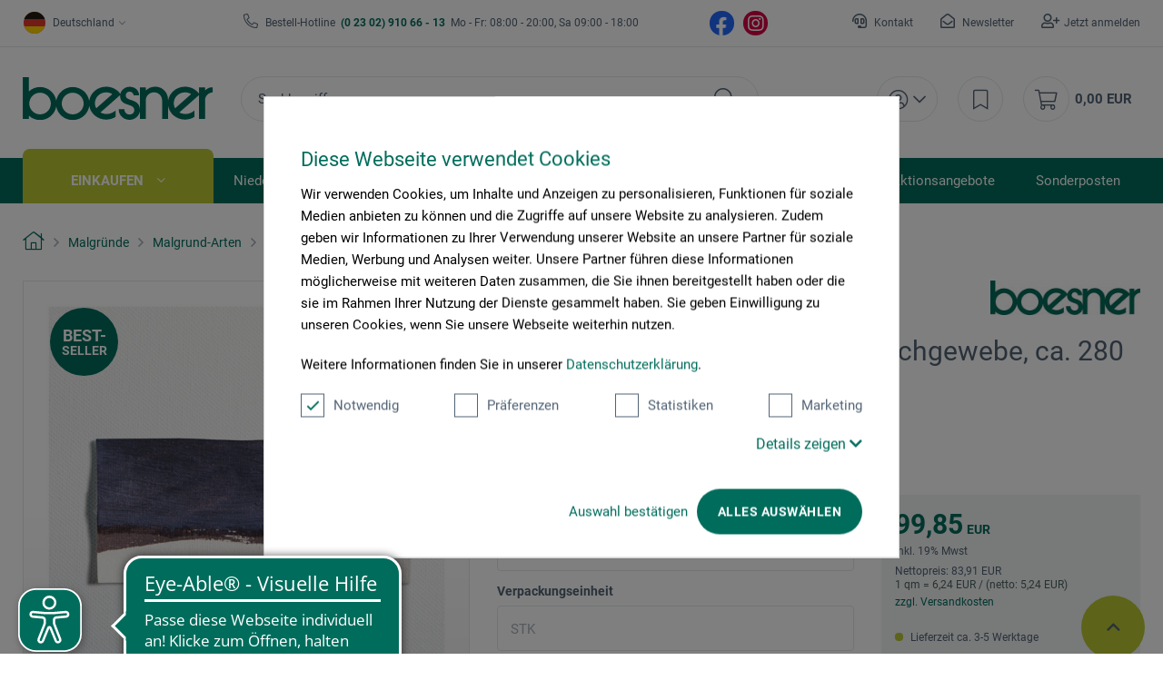

--- FILE ---
content_type: text/html; charset=UTF-8
request_url: https://www.boesner.com/boesner-grundiertes-mischgewebe-ca.-280-g/m2-10067
body_size: 53877
content:
<!DOCTYPE html> <html class="no-js" lang="de" itemscope="itemscope" itemtype="https://schema.org/WebPage"> <head><script>window.dataLayer = window.dataLayer || [];</script><script>window.dataLayer.push({"ecommerce":{"detail":{"actionField":{"list":"Grundierte Gewebe"},"products":[{"name":"boesner Grundiertes Mischgewebe, ca. 280 g\/m\u00b2","id":"A023838_STK","price":"99.85","brand":"boesner","category":"Grundierte Gewebe","variant":"Gewebe boesner ca. 1,60x10m  Rolle grund.Mischgewebe280g\/m\u00b2"}]},"currencyCode":"EUR"},"google_tag_params":{"ecomm_pagetype":"product","ecomm_prodid":"A023838_STK"}});</script>
<script>
    window.addEventListener('CookiebotOnLoad', function (e) {
        if (Cookiebot.consent.statistics) {

            (function (w, d, s, l, i) {
                w[l] = w[l] || [];
                w[l].push({'gtm.start': new Date().getTime(), event: 'gtm.js'});
                var f = d.getElementsByTagName(s)[0], j = d.createElement(s), dl = l != 'dataLayer' ? '&l=' + l : '';
                j.async = true;
                j.src = 'https://www.googletagmanager.com/gtm.js?id=' + i + dl;
                f.parentNode.insertBefore(j, f);
            })(window, document, 'script', 'dataLayer', 'GTM-KQFRW9T');
        }
        }, false);
</script>
<script id="Cookiebot" src="https://consent.cookiebot.com/uc.js" data-cbid="cc2db40d-d823-4009-ae2f-2a2c7ac12210" type="text/javascript"></script> <meta name="google-site-verification" content="ImdfX2cagN1at5_dlHnQS8q9BnbTH-o7Q3eWZr_RBF4"/> <meta charset="utf-8"> <meta name="author" content=""/> <meta name="robots" content="index,follow"/> <meta name="revisit-after" content="15 days"/> <meta name="keywords" content="mittlere, Grundiertes, kleine, günstiges, Ungewöhnlich, geeignet., gut, Formate, Universalgrundierung., Für, Mischgewebe, saugende, leicht, Weiße, Struktur., feine, Preis-Leistungs-Ver­hältnis."/> <meta name="description" content="Grundiertes Mischgewebe, feine bis mittlere Struktur. Weiße, leicht saugende Universalgrundierung. Für kleine bis mittlere Formate gut geeignet. Unge…"/> <meta property="og:type" content="product"/> <meta property="og:site_name" content="Künstlerbedarf von boesner - Professionelle Künstlermaterialien"/> <meta property="og:url" content="https://www.boesner.com/boesner-grundiertes-mischgewebe-ca.-280-g/m2-10067"/> <meta property="og:title" content="boesner Grundiertes Mischgewebe, ca. 280 g/m²"/> <meta property="og:description" content="Grundiertes Mischgewebe, feine bis mittlere Struktur. Weiße, leicht saugende Universalgrundierung. Für kleine bis mittlere Formate gut geeignet.…"/> <meta property="og:image" content="https://www.boesner.com/media/image/fd/4b/g0/gw-10067-boesner-gewebeqa7pTbYd818wx.jpg"/> <meta property="product:brand" content="boesner"/> <meta property="product:price" content="99,85"/> <meta property="product:product_link" content="https://www.boesner.com/boesner-grundiertes-mischgewebe-ca.-280-g/m2-10067"/> <meta name="twitter:card" content="product"/> <meta name="twitter:site" content="Künstlerbedarf von boesner - Professionelle Künstlermaterialien"/> <meta name="twitter:title" content="boesner Grundiertes Mischgewebe, ca. 280 g/m²"/> <meta name="twitter:description" content="Grundiertes Mischgewebe, feine bis mittlere Struktur. Weiße, leicht saugende Universalgrundierung. Für kleine bis mittlere Formate gut geeignet.…"/> <meta name="twitter:image" content="https://www.boesner.com/media/image/fd/4b/g0/gw-10067-boesner-gewebeqa7pTbYd818wx.jpg"/> <meta itemprop="copyrightHolder" content="Künstlerbedarf von boesner - Professionelle Künstlermaterialien"/> <meta itemprop="copyrightYear" content="2014"/> <meta itemprop="isFamilyFriendly" content="True"/> <meta itemprop="image" content="/themes/Frontend/Boesner/frontend/_public/src/img/logos/logo_subline.svg"/> <meta name="viewport" content="width=device-width, initial-scale=1.0"> <meta name="mobile-web-app-capable" content="yes"> <meta name="apple-mobile-web-app-title" content="Künstlerbedarf von boesner - Professionelle Künstlermaterialien"> <meta name="apple-mobile-web-app-capable" content="yes"> <meta name="apple-mobile-web-app-status-bar-style" content="default"> <link rel="alternate" hreflang="de-DE" href="https://www.boesner.com/grundiertes-mischgewebe-ca.-280-g/m2-10067"/><link rel="alternate" hreflang="da-DK" href="https://www.boesner.dk/grundet-blandingslaerred-ca.-280-g/m2-10067"/><link rel="alternate" hreflang="sv-SE" href="https://www.boesner.se/grunderad-blandduk-ca.-280-g/m2-10067"/><link rel="alternate" hreflang="de-AT" href="https://www.boesner.at/grundiertes-mischgewebe-ca.-280-g/m2-10067"/><link rel="alternate" hreflang="de-CH" href="https://www.boesner.ch/grundiertes-mischgewebe-ca.-280-g/m2-10067"/><link rel="alternate" hreflang="fr-CH" href="https://www.boesner.ch/fr/toile-mixte-appretee-env.-280-g/m2-10067"/> <meta name="google-site-verification" content="wVDKU-ZHdpEpZlqYPxE6l8y0iXkX3Tvp8MuFiYSGD6E"/> <link rel="apple-touch-icon-precomposed" href="https://www.boesner.com/media/image/e6/4c/84/apple-touch-icon.png"> <link rel="shortcut icon" href="https://www.boesner.com/media/image/65/61/b2/favicon-48x48.png"> <meta name="msapplication-navbutton-color" content="@green"/> <meta name="application-name" content="Künstlerbedarf von boesner - Professionelle Künstlermaterialien"/> <meta name="msapplication-starturl" content="https://www.boesner.com/"/> <meta name="msapplication-window" content="width=1024;height=768"/> <meta name="msapplication-TileImage" content="/"> <meta name="msapplication-TileColor" content="@green"> <meta name="theme-color" content="@green"/> <link rel="canonical" href="https://www.boesner.com/boesner-grundiertes-mischgewebe-ca.-280-g/m2-10067"/> <title itemprop="name">boesner boesner Grundiertes Mischgewebe, ca. 280 g/m² | Künstlerbedarf von boesner - Professionelle Künstlermaterialien</title> <link href="/web/cache/A.1768483040_965cb3c66c29e341eb61e4734fdee8bb.css.pagespeed.cf.WnAR_M4GEA.css" media="all" rel="preload stylesheet" type="text/css"/> <script>var bilobaGtagjsConfig = window.bilobaGtagjsConfig = {"currency":"EUR","enable_advanced_conversion_data":false,"enabled":true,"ga_anonymizeip":true,"ga_id":"GTM-KQFRW9T","ga_optout":true,"gaw_conversion_id":"","gaw_id":"","google_business_vertical":"retail","respect_dnt":true,"cookie_note_mode":0,"show_cookie_note":false};</script> <script>
// Disable tracking if the opt-out cookie exists.
var gaDisableStr = 'ga-disable-GTM-KQFRW9T';
if (document.cookie.indexOf(gaDisableStr + '=true') > -1) {
window[gaDisableStr] = true;
}
// Opt-out function
function gaOptout() {
document.cookie = gaDisableStr + '=true; expires=Thu, 31 Dec 2199 23:59:59 UTC; path=/';
window[gaDisableStr] = true;
}
var bilobaGoogleGtagjs = {
isCookieAllowed: function() {
return true;
},
isDntValid: function() {
if(bilobaGtagjsConfig.respect_dnt == false) {
return true;
}
// check if dnt is available
if (window.doNotTrack || navigator.doNotTrack || navigator.msDoNotTrack) {
// check if dnt is active
if (window.doNotTrack == "1" || navigator.doNotTrack == "yes" || navigator.doNotTrack == "1" || navigator.msDoNotTrack == "1") {
return false;
}
}
return true;
},
isOptout: function() {
var gaDisableStr = 'ga-disable-' + bilobaGtagjsConfig.ga_id;
if (document.cookie.indexOf(gaDisableStr + '=true') > -1) {
return true;
}
return false;
},
shouldLoad: function() {
return this.isCookieAllowed() && this.isDntValid() && !this.isOptout() && Cookiebot.consent.marketing;
},
loadJs: function(){
var script = document.createElement('script');
script.setAttribute('type', 'text/javascript');
script.setAttribute('src', 'https://www.googletagmanager.com/gtag/js?id=' + (bilobaGtagjsConfig.ga_id ? bilobaGtagjsConfig.ga_id : bilobaGtagjsConfig.gaw_id));
document.getElementsByTagName('head')[0].appendChild(script);
},
// consent update event
consentGranted: function() {
gtag('consent', 'update', {
'ad_storage': 'granted',
'analytics_storage': 'granted'
});
},
isGA4ID: function() {
return bilobaGtagjsConfig.ga_id.startsWith("G");
}
};
//fix for console errors while using gtag not loaded
if(gtag === undefined) {
var gtag = false;
}
window.addEventListener('CookiebotOnLoad', function (e) {
if (Cookiebot.consent.marketing)
{
window.dataLayer = window.dataLayer || [];
//redefine the gtag after initialization
gtag = function() {window.dataLayer.push(arguments)};
// LoadJS when the page is loading
if(bilobaGoogleGtagjs.shouldLoad()) {
if((((bilobaGtagjsConfig.ga_id !== '' && bilobaGtagjsConfig.ga_id !== null ) && (bilobaGtagjsConfig.gaw_id !== '' && bilobaGtagjsConfig.gaw_id !== null ))
|| ((bilobaGtagjsConfig.ga_id !== '' && bilobaGtagjsConfig.ga_id !== null )
|| (bilobaGtagjsConfig.gaw_id !== '' && bilobaGtagjsConfig.gaw_id !== null ))) && !bilobaGoogleGtagjs.isOptout()) {
bilobaGoogleGtagjs.loadJs();
}
gtag('consent', 'update', {
'ad_storage': 'granted',
'analytics_storage': 'granted'
});
}else {
// If Cookie consent is given update storages
gtag('consent', 'default', {
'ad_storage': 'denied',
'analytics_storage': 'denied'
});
}
gtag('js', new Date());
gtag('config', 'GTM-KQFRW9T', {'anonymize_ip': true, 'send_page_view': false});
gtag('event', 'page_view');
gtag('event', 'view_item', {
"currency": "EUR",
"items": [
{
"item_id": "A023838_STK",
"item_list_id": "detail_page",
"item_name": "boesner Grundiertes Mischgewebe, ca. 280 g/m²",
"item_category": "Malgründe",
"item_category2": "Malgrund-Arten",
"item_category3": "Grundierte Gewebe",
"item_brand": "boesner",
"item_list_name": "Detail page",
"quantity": 1,
"price":  99.85,
"google_business_vertical": "retail",
"affiliation": "boesner",
"discount": 0,
}]
});
}
}, false);
</script> <script async src="https://cdn.eye-able.com/configs/www.boesner.com.js"></script> <script async src="https://cdn.eye-able.com/public/js/eyeAble.js"></script> <script type="application/ld+json">
{
"@context": "https://schema.org/",
"@type": "WebSite",
"name": "boesner",
"url": "https://www.boesner.com/",
"potentialAction": {
"@type": "SearchAction",
"target": "https://www.boesner.com/produktsuche?searchString={search_term_string}",
"query-input": "required name=search_term_string"
}
}
</script> <link href="/themes/Frontend/Boesner/frontend/_public/src/fonts/Caveat/Caveat-Regular.ttf" as="font" type="font/woff2" crossorigin> <link href="/themes/Frontend/Boesner/frontend/_public/src/fonts/Roboto/Roboto-Regular.woff2" as="font" type="font/woff2" crossorigin> <link href="/themes/Frontend/Boesner/frontend/_public/src/fonts/Roboto/Roboto-Light.woff2" as="font" type="font/woff2" crossorigin> <link href="/themes/Frontend/Boesner/frontend/_public/src/fonts/Roboto/Roboto-Bold.woff2" as="font" type="font/woff2" crossorigin> <link href="/themes/Frontend/Boesner/frontend/_public/src/fonts/FontAwesome/fa-light-300.woff2" as="font" type="font/woff2" crossorigin> <link href="/themes/Frontend/Boesner/frontend/_public/src/fonts/FontAwesome/fa-regular-400.woff2" as="font" type="font/woff2" crossorigin> <link href="/themes/Frontend/Boesner/frontend/_public/src/fonts/FontAwesome/fa-brands-400.woff2" as="font" type="font/woff2" crossorigin> <link href="/themes/Frontend/Responsive/frontend/_public/src/fonts/shopware.woff2" as="font" type="font/woff2" crossorigin> </head> <body class=" is--ctl-detail is--act-index "><noscript><meta HTTP-EQUIV="refresh" content="0;url='http://www.boesner.com/boesner-grundiertes-mischgewebe-ca.-280-g/m2-10067?PageSpeed=noscript'" /><style><!--table,div,span,font,p{display:none} --></style><div style="display:block">Please click <a href="http://www.boesner.com/boesner-grundiertes-mischgewebe-ca.-280-g/m2-10067?PageSpeed=noscript">here</a> if you are not redirected within a few seconds.</div></noscript> <input type="hidden" name="sBitGlobalCurrency" value="EUR"/> <input type="hidden" name="sGoogleBussinessVertical" value="retail"/> <div class="page-wrap"> <noscript class="noscript-main"> <div class="alert is--warning"> <div class="alert--icon"> <i class="icon--element icon--warning"></i> </div> <div class="alert--content"> Um K&#xFC;nstlerbedarf&#x20;von&#x20;boesner&#x20;-&#x20;Professionelle&#x20;K&#xFC;nstlermaterialien in vollem Umfang nutzen zu k&ouml;nnen, empfehlen wir Ihnen Javascript in Ihrem Browser zu aktiveren. </div> </div>
<iframe src="https://www.googletagmanager.com/ns.html?id=GTM-KQFRW9T" height="0" width="0" style="display:none;visibility:hidden"></iframe>
</noscript> <header class="header-main"> <div class="top-bar"> <div class="container block-group"> <div class="top-bar--lang-nav lang-nav">  <div class="lang-nav--country has--drop-down" role="button" aria-haspopup="true" aria-label="Sub-Shops" data-drop-down-menu="true"> <div class="language--flag DE "></div> <div class="select is--alt"> <span class="selected-item selected-country"> Deutschland </span> </div> <ul class="dropdown is--country" role="menu"> <li class="dropdown--item" role="menuitem"> <a class="blocked--link dropdown--link" href="https://www.boesner.dk" rel="nofollow noopener"> <div class="language--flag DK"></div> Dänemark </a> </li> <li class="dropdown--item" role="menuitem"> <a class="blocked--link dropdown--link" href="https://www.boesner.se" rel="nofollow noopener"> <div class="language--flag SE"></div> Schweden </a> </li> <li class="dropdown--item" role="menuitem"> <a class="blocked--link dropdown--link" href="https://www.boesner.ch" rel="nofollow noopener"> <div class="language--flag CH"></div> Schweiz </a> </li> <li class="dropdown--item" role="menuitem"> <a class="blocked--link dropdown--link" href="https://www.boesner.fr" rel="nofollow noopener"> <div class="language--flag FR"></div> Frankreich </a> </li> <li class="dropdown--item" role="menuitem"> <a class="blocked--link dropdown--link" href="https://www.boesner.at" rel="nofollow noopener"> <div class="language--flag AT"></div> Österreich </a> </li> </ul> </div> <div class="lang-nav--language has--drop-down" role="button" aria-haspopup="true" aria-label="Ausgewählte Sprache" data-drop-down-menu="true"> <ul class="dropdown is--language" role="menu"> <li class="dropdown--item" role="menuitem"> <a class="blocked--link language--link" href="https://www.boesner.com"> DE </a> </li> </ul> </div>  </div> <div class="top-bar--hotline"> <span>Bestell-Hotline</span> <a href="tel:+4923029106613"><b class="hotline--number">&nbsp;(0 23 02) 910 66 - 13&nbsp;</b></a> <span class="light">Mo - Fr: 08:00 - 20:00, Sa 09:00 - 18:00</span> </div> <div class="top-bar--social"> <a href="https://www.facebook.com/boesner/" target="_blank" class="social--icon icon--fb is--social" rel="nofollow noopener"></a> <a href="https://www.instagram.com/boesner_deutschland/" target="_blank" class="social--icon icon--insta is--social" rel="nofollow noopener"></a> </div> <div class="top-bar--meta-nav meta-nav"> <ul> <li class="navigation--entry meta-nav--contact"> <a class="navigation--link" href="/kontakt" title="Kontakt" target="_self"> Kontakt </a> </li> <li class="navigation--entry meta-nav--newsletter"> <a class="navigation--link" href="/newsletter" title="Newsletter" target="_self"> Newsletter </a> </li> <li class="navigation--entry meta-nav--register"><a class="navigation--link" href="/account#show-registration">Jetzt anmelden</a></li><li class="navigation--entry meta-nav--social"> <div class="top-bar--social"> <a href="https://www.facebook.com/boesner/" target="_blank" class="social--icon icon--fb is--social" rel="nofollow noopener"></a> <a href="https://www.instagram.com/boesner_deutschland/" target="_blank" class="social--icon icon--insta is--social" rel="nofollow noopener"></a> </div> </li> </ul> </div> </div> </div> <div class="container header--navigation container-padding"> <div class="hamburger hide-desktop" aria-expanded="false"> <a class="hamburger--btn" href="#offcanvas--left" data-offcanvas="true" data-offCanvasSelector=".sidebar-main" data-closeButtonSelector=".sidebar--close-btn" role="button" aria-label="Menü"> <span class="icon--hamburger"></span> </a> </div> <div class="logo-main block-group" role="banner"> <div class="logo--shop"> <a class="logo--link" href="https://www.boesner.com/" title="Künstlerbedarf von boesner - Professionelle Künstlermaterialien - zur Startseite wechseln"> <picture> <source srcset="/themes/Frontend/Boesner/frontend/_public/src/img/logos/logo.svg" media="(min-width: 78.75em)"> <source srcset="/themes/Frontend/Boesner/frontend/_public/src/img/logos/logo.svg" media="(min-width: 64em)"> <source srcset="/themes/Frontend/Boesner/frontend/_public/src/img/logos/logo.svg" media="(min-width: 48em)"> <img srcset="/themes/Frontend/Boesner/frontend/_public/src/img/logos/logo.svg" alt="Künstlerbedarf von boesner - Professionelle Künstlermaterialien - zur Startseite wechseln"/> </picture> </a> </div> </div> <div class="header-search"> <div class="header-search--container" role="search" data-search="true" data-minLength="1" data-searchFieldSelector=".header-search--input" data-resultsSelector=".header-search--results" aria-haspopup="true" data-minLength="0"> <a class="btn search--btn entry--link entry--trigger" href="#show-hide--search" title="Suche anzeigen / schließen" aria-label="Suche anzeigen / schließen"> <i class="icon--search"></i> <span class="search--display">Suchen</span> </a> <form action="/search" method="get" class="header-search--form"> <input type="search" name="sSearch" aria-label="Suchbegriff..." class="main-search--field header-search--input" autocomplete="off" autocapitalize="off" placeholder="Suchbegriff..." maxlength="256"/> <button type="submit" class="header-search--button" aria-label="Suchen"> <i class="fal fa-search"></i> </button> <div class="form--ajax-loader">&nbsp;</div> </form> <div class="main-search--results es-suggest" data-search-url="https://www.boesner.com/search" data-suggest-url="/widgets/suggest"> <div class="block-group"> <div data-group="redirect"> <div class="es-redirect">Weiterleitung zu: <span class="ajax--redirect"></span></div> </div> <div class="block block--additional"> <div data-group="terms"> <div class="es-title">Ähnliche Suchbegriffe</div> <ul class="list--simple ajax--search-list" data-empty="Keine ähnlichen Suchbegriffe vorhanden"></ul> </div> <div data-group="supplier"> <div class="es-title">Hersteller</div> <ul class="list--supplier ajax--supplier-list" data-max="4" data-empty="Keine Hersteller zu diesem Suchbegriff gefunden"></ul> </div> <div data-group="content"> <div class="es-title">Inhalte</div> <ul class="list--simple ajax--content-list" data-max="4" data-empty="Keine Inhalte zu diesem Suchbegriff gefunden"></ul> </div> <div data-group="category"> <div class="es-title">Kategorien</div> <ul class="list--simple ajax--category-list" data-max="5" data-empty="Keine Kategorien gefunden"></ul> </div> <div data-group="blog"> <div class="es-title">Blog Artikel</div> <ul class="list--simple ajax--blog-list" data-max="0" data-empty="Keine Blog Artikel gefunden"></ul> </div> <div data-group="emotion"> <div class="es-title">Einkaufswelten</div> <ul class="list--simple ajax--emotion-list" data-max="3" data-empty="Keine Einkaufswelten gefunden"></ul> </div> </div> <div class="block block--products" data-no-image="/themes/Frontend/Responsive/frontend/_public/src/img/no-picture.jpg"> <div data-group="products"> <div class="es-title">Produktvorschläge</div> <ul class="list--products ajax--products" data-empty="Keine Produktvorschläge vorhanden"></ul> </div> </div> </div> </div> </div> </div> <nav class="shop-navigation"> <ul class="navigation--list" role="menubar"> 
<li class="has--drop-down navigation--entry entry--account" role="menuitem" aria-haspopup="true" data-drop-down-menu="true">
<a href="https://www.boesner.com/account" title="Mein Konto" aria-label="Mein Konto" class="entry--link ">
<i class="icon--account"></i>
</a>
<div class="dropdown account--dropdown">
<div class="account--menu is--rounded is--personalized">
<div class="account--menu-container">
<div class="account--signup-info">
<b>Sie sind noch kein Kunde?</b></br>
<span class="small-text">Das sind ihre Vorteile</span>
<ul class="list">
<li class="small-text">Liefer & Rechnungsadressen bearbeiten</li>
<li class="small-text">Persönliche Merkliste anlegen</li>
<li class="small-text">Meine Bestellungen einsehen</li>
</ul>
</div>
<div class="account--bottom">
<a href="https://www.boesner.com/account#show-registration" class="blocked--link btn is--wide is--bordered is--light is--register" data-collapseTarget="#registration" data-action="open">
registrieren
</a>
</div>
</div>
</div>
</div>
</li>
<li class="navigation--entry entry--notepad" role="menuitem">
<a href="https://www.boesner.com/note" title="Merkzettel" aria-label="Merkzettel" class="entry--link">
<i class="icon--bookmark"></i>
</a>
</li>
<li class="entry--cart navigation--entry" role="menuitem">
<a class="cart--link entry--link" href="https://www.boesner.com/checkout/cart" title="Warenkorb" aria-label="Warenkorb">
<span class="badge is--primary is--minimal cart--quantity is--hidden">0</span>
<i class="icon--cart"></i>
</a>
<span class="cart--amount">
0,00&nbsp;EUR
</span>
<div class="ajax-loader">&nbsp;</div>
</li>
 </ul> </nav> <div class="container--ajax-cart" data-collapse-cart="true" data-displayMode="offcanvas"></div> </div> </header> <nav class="navigation-main hide-mobile"> <div class="navigation-wrapper"> <div class="container"> <ul class="navigation--list navigation-main--list container-padding" role="menubar" itemscope="itemscope" itemtype="http://schema.org/SiteNavigationElement"> <li class="navigation--entry is--active is--first has--sub" role="menuitem"><a class="navigation--link is--active" href="/" title="Einkaufen" aria-label="Einkaufen" itemprop="url"><span itemprop="name">Einkaufen</span></a></li><li class="navigation--entry has--sub" role="menuitem"><a class="navigation--link" href="/unsere-standorte" title="Niederlassungen" aria-label="Niederlassungen" itemprop="url"><span itemprop="name">Niederlassungen</span></a></li><li class="navigation--entry" role="menuitem"><a class="navigation--link" href="https://www.kurse-bei-boesner.de/" title="Veranstaltungen" aria-label="Veranstaltungen" itemprop="url" rel="nofollow noopener"><span itemprop="name">Veranstaltungen</span></a></li><li class="navigation--entry has--sub" role="menuitem"><a class="navigation--link" href="/rahmenwelt" title="Rahmenwelt" aria-label="Rahmenwelt" itemprop="url"><span itemprop="name">Rahmenwelt</span></a></li><li class="navigation--entry" role="menuitem"><a class="navigation--link" href="/buecherwelt" title="Bücherwelt" aria-label="Bücherwelt" itemprop="url"><span itemprop="name">Bücherwelt</span></a></li><li class="navigation--entry" role="menuitem"><a class="navigation--link" href="/kunstportal" title="Kunstportal" aria-label="Kunstportal" itemprop="url" target="_blank"><span itemprop="name">Kunstportal</span></a></li><li class="navigation--entry" role="menuitem"><a class="navigation--link" href="/aktionsangebote" title="Aktionsangebote" aria-label="Aktionsangebote" itemprop="url"><span itemprop="name">Aktionsangebote</span></a></li><li class="navigation--entry" role="menuitem"><a class="navigation--link" href="/sonderposten" title="Sonderposten" aria-label="Sonderposten" itemprop="url"><span itemprop="name">Sonderposten</span></a></li></ul> <div class="advanced-menu" data-advanced-menu="true" data-listSelector=".navigation-main--list" data-hoverDelay="0"> <div class="menu--container "> <div class="content--wrapper has--content"> <ul class="menu--list"> <li class="menu--list-item is--layout-1 active"> <a href="https://www.boesner.com/geschenkideen" class="menu--list-link" title="Geschenkideen">Geschenkideen</a> <div class="menu--category-content is--empty"></div> </li> <li class="menu--list-item is--layout-1 has--sub"> <a href="https://www.boesner.com/aufbewahrung-praesentation" class="menu--list-link" title="Aufbewahrung, Präsentation">Aufbewahrung, Präsentation</a> <div class="menu--category-content"> <div class="menu--header category--header"> <div class="category--description"> <span class="category--title">Aufbewahrung, Präsentation</span> <span class="category--subtitle"> </span> </div> <div class="category--buttons"> <span class="button--close"> </span> </div> </div> <div class="menu--subcategory subcategory"> <div class="subcategory--container"> <span class="subcategory--title"> <a href="https://www.boesner.com/aufbewahrung" class="subcategory--link" title="Aufbewahrung">Aufbewahrung</a> </span> <ul class="subcategory--list"> <li class="subcategory--list-item"> <a href="https://www.boesner.com/behaelter" class="subcategory--list-link" title="Behälter">Behälter</a> </li> <li class="subcategory--list-item"> <a href="https://www.boesner.com/boxen" class="subcategory--list-link" title="Boxen">Boxen</a> </li> <li class="subcategory--list-item"> <a href="https://www.boesner.com/diverses" class="subcategory--list-link" title="Diverses">Diverses</a> </li> <li class="subcategory--list-item"> <a href="https://www.boesner.com/dosen" class="subcategory--list-link" title="Dosen">Dosen</a> </li> <li class="subcategory--list-item"> <a href="https://www.boesner.com/eimer" class="subcategory--list-link" title="Eimer">Eimer</a> </li> <li class="subcategory--list-item"> <a href="https://www.boesner.com/etiketten" class="subcategory--list-link" title="Etiketten">Etiketten</a> </li> <li class="subcategory--list-item"> <a href="https://www.boesner.com/etui" class="subcategory--list-link" title="Etui">Etui</a> </li> <li class="subcategory--list-item"> <a href="https://www.boesner.com/flaschen" class="subcategory--list-link" title="Flaschen">Flaschen</a> </li> <li class="subcategory--list-item"> <a href="https://www.boesner.com/glaeser" class="subcategory--list-link" title="Gläser">Gläser</a> </li> <li class="subcategory--list-item"> <a href="https://www.boesner.com/grafikstaender" class="subcategory--list-link" title="Grafikständer">Grafikständer</a> </li> <li class="subcategory--list-item"> <a href="https://www.boesner.com/koffer" class="subcategory--list-link" title="Koffer">Koffer</a> </li> <li class="subcategory--list-item"> <a href="https://www.boesner.com/leisten" class="subcategory--list-link" title="Leisten">Leisten</a> </li> <li class="subcategory--list-item"> <a href="https://www.boesner.com/praesentation" class="subcategory--list-link" title="Präsentation">Präsentation</a> </li> <li class="subcategory--list-item"> <a href="https://www.boesner.com/sammelmappen-praesentationsmappen" class="subcategory--list-link" title="Sammel-, Präsentationsmappen">Sammel-, Präsentationsmappen</a> </li> <li class="subcategory--list-item"> <a href="https://www.boesner.com/schaufeln" class="subcategory--list-link" title="Schaufeln">Schaufeln</a> </li> <li class="subcategory--list-item"> <a href="https://www.boesner.com/sonstiges-aufbewahrung" class="subcategory--list-link" title="Sonstiges Aufbewahrung">Sonstiges Aufbewahrung</a> </li> <li class="subcategory--list-item"> <a href="https://www.boesner.com/taschen-transportzubehoer" class="subcategory--list-link" title="Taschen und Transportzubehör">Taschen und Transportzubehör</a> </li> <li class="subcategory--list-item"> <a href="https://www.boesner.com/zeichentische-ateliertische-zubehoer" class="subcategory--list-link" title="Tische-Zubehör">Tische-Zubehör</a> </li> <li class="subcategory--list-item"> <a href="https://www.boesner.com/zeichentische-ateliertische" class="subcategory--list-link" title="Zeichentische und Ateliertische">Zeichentische und Ateliertische</a> </li> <li class="subcategory--list-item"> <a href="https://www.boesner.com/zeichnungsschraenke" class="subcategory--list-link" title="Zeichnungsschränke">Zeichnungsschränke</a> </li> <li class="subcategory--list-item"> <a href="https://www.boesner.com/zubehoer-schraenke-mappen" class="subcategory--list-link" title="Zubehör für Schränke und Mappen">Zubehör für Schränke und Mappen</a> </li> </ul> </div> <div class="subcategory--container"> <span class="subcategory--title"> <a href="https://www.boesner.com/beleuchtung" class="subcategory--link" title="Beleuchtung">Beleuchtung</a> </span> <ul class="subcategory--list"> <li class="subcategory--list-item"> <a href="https://www.boesner.com/galeriebeleuchtung" class="subcategory--list-link" title="Galeriebeleuchtung">Galeriebeleuchtung</a> </li> <li class="subcategory--list-item"> <a href="https://www.boesner.com/leuchten-lampen" class="subcategory--list-link" title="Leuchten und Lampen">Leuchten und Lampen</a> </li> <li class="subcategory--list-item"> <a href="https://www.boesner.com/leuchtmittel" class="subcategory--list-link" title="Leuchtmittel">Leuchtmittel</a> </li> <li class="subcategory--list-item"> <a href="https://www.boesner.com/zubehoer-galeriebeleuchtung" class="subcategory--list-link" title="Zubehör für Galeriebeleuchtung">Zubehör für Galeriebeleuchtung</a> </li> <li class="subcategory--list-item"> <a href="https://www.boesner.com/zubehoer-leuchten-lampen" class="subcategory--list-link" title="Zubehör für Leuchten und Lampen">Zubehör für Leuchten und Lampen</a> </li> </ul> </div> </div> </div> </li> <li class="menu--list-item is--layout-1 has--sub"> <a href="https://www.boesner.com/buecher" class="menu--list-link" title="Bücher">Bücher</a> <div class="menu--category-content"> <div class="menu--header category--header"> <div class="category--description"> <span class="category--title">Bücher</span> <span class="category--subtitle"> </span> </div> <div class="category--buttons"> <span class="button--close"> </span> </div> </div> <div class="menu--subcategory subcategory"> <div class="subcategory--container"> <span class="subcategory--title"> <a href="https://www.boesner.com/kunstliteratur" class="subcategory--link" title="Kunstliteratur">Kunstliteratur</a> </span> <ul class="subcategory--list"> <li class="subcategory--list-item"> <a href="https://www.boesner.com/buecher-acrylmalerei" class="subcategory--list-link" title="Acrylmalerei">Acrylmalerei</a> </li> <li class="subcategory--list-item"> <a href="https://www.boesner.com/airbrush-buecher" class="subcategory--list-link" title="Airbrush Bücher">Airbrush Bücher</a> </li> <li class="subcategory--list-item"> <a href="https://www.boesner.com/akt-anatomie" class="subcategory--list-link" title="Akt, Anatomie">Akt, Anatomie</a> </li> <li class="subcategory--list-item"> <a href="https://www.boesner.com/allgemeines-sachbuch" class="subcategory--list-link" title="Allgemeines Sachbuch">Allgemeines Sachbuch</a> </li> <li class="subcategory--list-item"> <a href="https://www.boesner.com/andere-techniken" class="subcategory--list-link" title="Andere Techniken">Andere Techniken</a> </li> <li class="subcategory--list-item"> <a href="https://www.boesner.com/aquarellmalerei" class="subcategory--list-link" title="Aquarellmalerei">Aquarellmalerei</a> </li> <li class="subcategory--list-item"> <a href="https://www.boesner.com/architektur-raumgestaltung" class="subcategory--list-link" title="Architektur und Raumgestaltung">Architektur und Raumgestaltung</a> </li> <li class="subcategory--list-item"> <a href="https://www.boesner.com/basteln-werken-anleitungen" class="subcategory--list-link" title="Basteln, Werken, Anleitungen">Basteln, Werken, Anleitungen</a> </li> <li class="subcategory--list-item"> <a href="https://www.boesner.com/belletristik" class="subcategory--list-link" title="Belletristik">Belletristik</a> </li> <li class="subcategory--list-item"> <a href="https://www.boesner.com/bildbaende" class="subcategory--list-link" title="Bildbände">Bildbände</a> </li> <li class="subcategory--list-item"> <a href="https://www.boesner.com/bildhauerei-toepfern" class="subcategory--list-link" title="Bildhauerei, Töpfern">Bildhauerei, Töpfern</a> </li> <li class="subcategory--list-item"> <a href="https://www.boesner.com/design-muster" class="subcategory--list-link" title="Design und Muster">Design und Muster</a> </li> <li class="subcategory--list-item"> <a href="https://www.boesner.com/design-grafik" class="subcategory--list-link" title="Design, Grafik">Design, Grafik</a> </li> <li class="subcategory--list-item"> <a href="https://www.boesner.com/didaktik-therapie" class="subcategory--list-link" title="Didaktik und Therapie">Didaktik und Therapie</a> </li> <li class="subcategory--list-item"> <a href="https://www.boesner.com/drucktechnik-buecher" class="subcategory--list-link" title="Drucktechnik Bücher">Drucktechnik Bücher</a> </li> <li class="subcategory--list-item"> <a href="https://www.boesner.com/fachliteratur" class="subcategory--list-link" title="Fachliteratur">Fachliteratur</a> </li> <li class="subcategory--list-item"> <a href="https://www.boesner.com/fashion" class="subcategory--list-link" title="Fashion">Fashion</a> </li> <li class="subcategory--list-item"> <a href="https://www.boesner.com/fotografie" class="subcategory--list-link" title="Fotografie">Fotografie</a> </li> <li class="subcategory--list-item"> <a href="https://www.boesner.com/geschenkbuch" class="subcategory--list-link" title="Geschenkbuch">Geschenkbuch</a> </li> <li class="subcategory--list-item"> <a href="https://www.boesner.com/graphic-novel-comic" class="subcategory--list-link" title="Graphic Novel, Comic">Graphic Novel, Comic</a> </li> <li class="subcategory--list-item"> <a href="https://www.boesner.com/holz-metall-stein" class="subcategory--list-link" title="Holz, Metall, Stein">Holz, Metall, Stein</a> </li> <li class="subcategory--list-item"> <a href="https://www.boesner.com/illustrationen-street-art" class="subcategory--list-link" title="Illustrationen und Street Art">Illustrationen und Street Art</a> </li> <li class="subcategory--list-item"> <a href="https://www.boesner.com/illustriertes-kinderbuch" class="subcategory--list-link" title="Illustriertes Kinderbuch">Illustriertes Kinderbuch</a> </li> <li class="subcategory--list-item"> <a href="https://www.boesner.com/kalligrafie-buecher" class="subcategory--list-link" title="Kalligrafie Bücher">Kalligrafie Bücher</a> </li> <li class="subcategory--list-item"> <a href="https://www.boesner.com/kinderbuch" class="subcategory--list-link" title="Kinderbuch">Kinderbuch</a> </li> <li class="subcategory--list-item"> <a href="https://www.boesner.com/kuenstlerbiografien" class="subcategory--list-link" title="Künstlerbiografien">Künstlerbiografien</a> </li> <li class="subcategory--list-item"> <a href="https://www.boesner.com/lexika-nachschlagewerke" class="subcategory--list-link" title="Lexika und Nachschlagewerke">Lexika und Nachschlagewerke</a> </li> <li class="subcategory--list-item"> <a href="https://www.boesner.com/material" class="subcategory--list-link" title="Material">Material</a> </li> <li class="subcategory--list-item"> <a href="https://www.boesner.com/modernes-antiquariat" class="subcategory--list-link" title="Modernes Antiquariat">Modernes Antiquariat</a> </li> <li class="subcategory--list-item"> <a href="https://www.boesner.com/oelmalerei" class="subcategory--list-link" title="Ölmalerei">Ölmalerei</a> </li> <li class="subcategory--list-item"> <a href="https://www.boesner.com/papier-packaging" class="subcategory--list-link" title="Papier, Packaging">Papier, Packaging</a> </li> <li class="subcategory--list-item"> <a href="https://www.boesner.com/pastellmalerei" class="subcategory--list-link" title="Pastellmalerei">Pastellmalerei</a> </li> <li class="subcategory--list-item"> <a href="https://www.boesner.com/paedagogische-titel" class="subcategory--list-link" title="Pädagogische Titel">Pädagogische Titel</a> </li> <li class="subcategory--list-item"> <a href="https://www.boesner.com/sonstiges-buecher" class="subcategory--list-link" title="Sonstiges Bücher">Sonstiges Bücher</a> </li> <li class="subcategory--list-item"> <a href="https://www.boesner.com/street-art" class="subcategory--list-link" title="Street Art">Street Art</a> </li> <li class="subcategory--list-item"> <a href="https://www.boesner.com/techniken-anleitung" class="subcategory--list-link" title="Techniken und Anleitung">Techniken und Anleitung</a> </li> <li class="subcategory--list-item"> <a href="https://www.boesner.com/textile-techniken" class="subcategory--list-link" title="Textile Techniken">Textile Techniken</a> </li> <li class="subcategory--list-item"> <a href="https://www.boesner.com/typografie" class="subcategory--list-link" title="Typografie">Typografie</a> </li> <li class="subcategory--list-item"> <a href="https://www.boesner.com/wahrnehmung-kreativitaet" class="subcategory--list-link" title="Wahrnehmung und Kreativität">Wahrnehmung und Kreativität</a> </li> <li class="subcategory--list-item"> <a href="https://www.boesner.com/zeichnen-skizzieren" class="subcategory--list-link" title="Zeichnen und Skizzieren">Zeichnen und Skizzieren</a> </li> </ul> </div> <div class="subcategory--container"> <span class="subcategory--title"> <a href="https://www.boesner.com/non-book-medien" class="subcategory--link" title="Non Book und Medien">Non Book und Medien</a> </span> <ul class="subcategory--list"> <li class="subcategory--list-item"> <a href="https://www.boesner.com/cd-hoerbuecher-dvd" class="subcategory--list-link" title="CD, Hörbücher, DVD">CD, Hörbücher, DVD</a> </li> <li class="subcategory--list-item"> <a href="https://www.boesner.com/kalender" class="subcategory--list-link" title="Kalender">Kalender</a> </li> <li class="subcategory--list-item"> <a href="https://www.boesner.com/non-book-zubehoer" class="subcategory--list-link" title="Non Book-Zubehör">Non Book-Zubehör</a> </li> <li class="subcategory--list-item"> <a href="https://www.boesner.com/postkarten" class="subcategory--list-link" title="Postkarten">Postkarten</a> </li> <li class="subcategory--list-item"> <a href="https://www.boesner.com/sonstige-medien" class="subcategory--list-link" title="Sonstige Medien">Sonstige Medien</a> </li> <li class="subcategory--list-item"> <a href="https://www.boesner.com/spiele" class="subcategory--list-link" title="Spiele">Spiele</a> </li> </ul> </div> </div> </div> </li> <li class="menu--list-item is--layout-1 has--sub"> <a href="https://www.boesner.com/drucktechniken" class="menu--list-link" title="Drucktechniken">Drucktechniken</a> <div class="menu--category-content"> <div class="menu--header category--header"> <div class="category--description"> <span class="category--title">Drucktechniken</span> <span class="category--subtitle"> </span> </div> <div class="category--buttons"> <span class="button--close"> </span> </div> </div> <div class="menu--subcategory subcategory"> <div class="subcategory--container"> <span class="subcategory--title"> <a href="https://www.boesner.com/druck" class="subcategory--link" title="Druck">Druck</a> </span> <ul class="subcategory--list"> <li class="subcategory--list-item"> <a href="https://www.boesner.com/druckpressen" class="subcategory--list-link" title="Druckpressen">Druckpressen</a> </li> <li class="subcategory--list-item"> <a href="https://www.boesner.com/linoldruck-werkzeuge" class="subcategory--list-link" title="Linoldruck Werkzeuge">Linoldruck Werkzeuge</a> </li> <li class="subcategory--list-item"> <a href="https://www.boesner.com/lithografie" class="subcategory--list-link" title="Lithografie">Lithografie</a> </li> <li class="subcategory--list-item"> <a href="https://www.boesner.com/radierung-werkzeuge" class="subcategory--list-link" title="Radierung Werkzeuge">Radierung Werkzeuge</a> </li> <li class="subcategory--list-item"> <a href="https://www.boesner.com/siebdruck-zubehoer" class="subcategory--list-link" title="Siebdruck">Siebdruck</a> </li> <li class="subcategory--list-item"> <a href="https://www.boesner.com/zubehoer-druck" class="subcategory--list-link" title="Zubehör zu Druck">Zubehör zu Druck</a> </li> </ul> </div> </div> </div> </li> <li class="menu--list-item is--layout-1 has--sub"> <a href="https://www.boesner.com/farben" class="menu--list-link" title="Farben">Farben</a> <div class="menu--category-content"> <div class="menu--header category--header"> <div class="category--description"> <span class="category--title">Farben</span> <span class="category--subtitle"> </span> </div> <div class="category--buttons"> <span class="button--close"> </span> </div> </div> <div class="menu--subcategory subcategory"> <div class="subcategory--container"> <span class="subcategory--title"> <a href="https://www.boesner.com/farben-kuenstler" class="subcategory--link" title="Farben für Künstler">Farben für Künstler</a> </span> <ul class="subcategory--list"> <li class="subcategory--list-item"> <a href="https://www.boesner.com/acrylfarben" class="subcategory--list-link" title="Acrylfarben">Acrylfarben</a> </li> <li class="subcategory--list-item"> <a href="https://www.boesner.com/airbrush-farben" class="subcategory--list-link" title="Airbrush-Farben">Airbrush-Farben</a> </li> <li class="subcategory--list-item"> <a href="https://www.boesner.com/aquarellfarben" class="subcategory--list-link" title="Aquarellfarben">Aquarellfarben</a> </li> <li class="subcategory--list-item"> <a href="https://www.boesner.com/enkaustik-zubehoer" class="subcategory--list-link" title="Enkaustik">Enkaustik</a> </li> <li class="subcategory--list-item"> <a href="https://www.boesner.com/farbsprays" class="subcategory--list-link" title="Farbsprays">Farbsprays</a> </li> <li class="subcategory--list-item"> <a href="https://www.boesner.com/fingermalfarbe" class="subcategory--list-link" title="Fingermalfarbe">Fingermalfarbe</a> </li> <li class="subcategory--list-item"> <a href="https://www.boesner.com/fuellstoffe-weisspigmente" class="subcategory--list-link" title="Füllstoffe, Weißpigmente">Füllstoffe, Weißpigmente</a> </li> <li class="subcategory--list-item"> <a href="https://www.boesner.com/gouache-tempera" class="subcategory--list-link" title="Gouache, Tempera">Gouache, Tempera</a> </li> <li class="subcategory--list-item"> <a href="https://www.boesner.com/linoldruckfarbe-kupferdruckfarbe" class="subcategory--list-link" title="Linol-, und Kupferdruckfarben">Linol-, und Kupferdruckfarben</a> </li> <li class="subcategory--list-item"> <a href="https://www.boesner.com/oelfarben" class="subcategory--list-link" title="Ölfarben">Ölfarben</a> </li> <li class="subcategory--list-item"> <a href="https://www.boesner.com/pastelle" class="subcategory--list-link" title="Pastelle">Pastelle</a> </li> <li class="subcategory--list-item"> <a href="https://www.boesner.com/kuenstlerpigmente" class="subcategory--list-link" title="Pigmente">Pigmente</a> </li> <li class="subcategory--list-item"> <a href="https://www.boesner.com/porzellanfarben" class="subcategory--list-link" title="Porzellanfarben">Porzellanfarben</a> </li> <li class="subcategory--list-item"> <a href="https://www.boesner.com/sonstige-farben" class="subcategory--list-link" title="Sonstige Farben">Sonstige Farben</a> </li> <li class="subcategory--list-item"> <a href="https://www.boesner.com/stoffmalfarben" class="subcategory--list-link" title="Stoffmalfarben">Stoffmalfarben</a> </li> <li class="subcategory--list-item"> <a href="https://www.boesner.com/zubehoer-farben" class="subcategory--list-link" title="Zubehör zu Farben">Zubehör zu Farben</a> </li> </ul> </div> <div class="subcategory--container"> <span class="subcategory--title"> <a href="https://www.boesner.com/malhilfsmittel" class="subcategory--link" title="Malhilfsmittel">Malhilfsmittel</a> </span> <ul class="subcategory--list"> <li class="subcategory--list-item"> <a href="https://www.boesner.com/grundiermittel" class="subcategory--list-link" title="Grundiermittel">Grundiermittel</a> </li> <li class="subcategory--list-item"> <a href="https://www.boesner.com/malhilfsmittel-farben" class="subcategory--list-link" title="Malhilfsmittel für Farben">Malhilfsmittel für Farben</a> </li> <li class="subcategory--list-item"> <a href="https://www.boesner.com/rosteffekt-patina-zubehoer" class="subcategory--list-link" title="Rosteffekt, Patina und Zubehör">Rosteffekt, Patina und Zubehör</a> </li> <li class="subcategory--list-item"> <a href="https://www.boesner.com/sonstige-malhilfsmittel" class="subcategory--list-link" title="Sonstige Malhilfsmittel">Sonstige Malhilfsmittel</a> </li> <li class="subcategory--list-item"> <a href="https://www.boesner.com/spachtel-abformmassen" class="subcategory--list-link" title="Spachtel- und Abformmassen">Spachtel- und Abformmassen</a> </li> <li class="subcategory--list-item"> <a href="https://www.boesner.com/zubehoer-malhilfsmitteln" class="subcategory--list-link" title="Zubehör zu Malhilfsmitteln">Zubehör zu Malhilfsmitteln</a> </li> </ul> </div> </div> </div> </li> <li class="menu--list-item is--layout-1 has--sub"> <a href="https://www.boesner.com/hilfsmaterialien" class="menu--list-link" title="Hilfsmaterialien">Hilfsmaterialien</a> <div class="menu--category-content"> <div class="menu--header category--header"> <div class="category--description"> <span class="category--title">Hilfsmaterialien</span> <span class="category--subtitle"> </span> </div> <div class="category--buttons"> <span class="button--close"> </span> </div> </div> <div class="menu--subcategory subcategory"> <div class="subcategory--container"> <span class="subcategory--title"> <a href="https://www.boesner.com/folie-malerplane" class="subcategory--link" title="Folien">Folien</a> </span> <ul class="subcategory--list"> <li class="subcategory--list-item"> <a href="https://www.boesner.com/abdeckfolie" class="subcategory--list-link" title="Abdeckfolie">Abdeckfolie</a> </li> </ul> </div> <div class="subcategory--container"> <span class="subcategory--title"> <a href="https://www.boesner.com/klebstoffe-harze-wachse" class="subcategory--link" title="Klebstoffe, Harze, Wachse">Klebstoffe, Harze, Wachse</a> </span> <ul class="subcategory--list"> <li class="subcategory--list-item"> <a href="https://www.boesner.com/folien-traegerkarton" class="subcategory--list-link" title="Folien, Trägerkarton">Folien, Trägerkarton</a> </li> <li class="subcategory--list-item"> <a href="https://www.boesner.com/foto" class="subcategory--list-link" title="Foto">Foto</a> </li> <li class="subcategory--list-item"> <a href="https://www.boesner.com/klebstoffe-baender" class="subcategory--list-link" title="Klebstoffe und -Bänder">Klebstoffe und -Bänder</a> </li> <li class="subcategory--list-item"> <a href="https://www.boesner.com/leime" class="subcategory--list-link" title="Leime">Leime</a> </li> <li class="subcategory--list-item"> <a href="https://www.boesner.com/modellierwachs-harz" class="subcategory--list-link" title="Wachse, Harze">Wachse, Harze</a> </li> <li class="subcategory--list-item"> <a href="https://www.boesner.com/hilfsmaterialien-zubehoer" class="subcategory--list-link" title="Zubehör zu Hilfsmaterialien">Zubehör zu Hilfsmaterialien</a> </li> </ul> </div> </div> </div> </li> <li class="menu--list-item is--layout-1 has--sub"> <a href="https://www.boesner.com/keilrahmen" class="menu--list-link" title="Keilrahmen">Keilrahmen</a> <div class="menu--category-content"> <div class="menu--header category--header"> <div class="category--description"> <span class="category--title">Keilrahmen</span> <span class="category--subtitle"> </span> </div> <div class="category--buttons"> <span class="button--close"> </span> </div> </div> <div class="menu--subcategory subcategory"> <div class="subcategory--container"> <span class="subcategory--title"> <a href="https://www.boesner.com/cat/index/sCategory/1031" class="subcategory--link" title="Malgründe">Malgründe</a> </span> <ul class="subcategory--list"> <li class="subcategory--list-item"> <a href="https://www.boesner.com/bespannte-keilrahmen" class="subcategory--list-link" title="Bespannte Keilrahmen">Bespannte Keilrahmen</a> </li> <li class="subcategory--list-item"> <a href="https://www.boesner.com/keilrahmenleisten" class="subcategory--list-link" title="Keilrahmenleisten">Keilrahmenleisten</a> </li> </ul> </div> </div> </div> </li> <li class="menu--list-item is--layout-1 has--sub"> <a href="https://www.boesner.com/malgruende" class="menu--list-link" title="Malgründe">Malgründe</a> <div class="menu--category-content"> <div class="menu--header category--header"> <div class="category--description"> <span class="category--title">Malgründe</span> <span class="category--subtitle"> </span> </div> <div class="category--buttons"> <span class="button--close"> </span> </div> </div> <div class="menu--subcategory subcategory"> <div class="subcategory--container"> <span class="subcategory--title"> <a href="https://www.boesner.com/malgrund-arten" class="subcategory--link" title="Malgrund-Arten">Malgrund-Arten</a> </span> <ul class="subcategory--list"> <li class="subcategory--list-item"> <a href="https://www.boesner.com/grundierte-gewebe" class="subcategory--list-link" title="Grundierte Gewebe">Grundierte Gewebe</a> </li> <li class="subcategory--list-item"> <a href="https://www.boesner.com/malplatten-holzkoerper" class="subcategory--list-link" title="Malplatten, Holzkörper">Malplatten, Holzkörper</a> </li> <li class="subcategory--list-item"> <a href="https://www.boesner.com/rohgewebe" class="subcategory--list-link" title="Rohgewebe">Rohgewebe</a> </li> <li class="subcategory--list-item"> <a href="https://www.boesner.com/sonstige-malgruende" class="subcategory--list-link" title="Sonstige Malgründe">Sonstige Malgründe</a> </li> <li class="subcategory--list-item"> <a href="https://www.boesner.com/zubehoer-malgruenden" class="subcategory--list-link" title="Zubehör zu Malgründen">Zubehör zu Malgründen</a> </li> </ul> </div> </div> </div> </li> <li class="menu--list-item is--layout-1 has--sub"> <a href="https://www.boesner.com/kuenstlerpapier" class="menu--list-link" title="Papiere">Papiere</a> <div class="menu--category-content"> <div class="menu--header category--header"> <div class="category--description"> <span class="category--title">Papiere</span> <span class="category--subtitle"> </span> </div> <div class="category--buttons"> <span class="button--close"> </span> </div> </div> <div class="menu--subcategory subcategory"> <div class="subcategory--container"> <span class="subcategory--title"> <a href="https://www.boesner.com/papiere-kartons" class="subcategory--link" title="Papiere und Kartons">Papiere und Kartons</a> </span> <ul class="subcategory--list"> <li class="subcategory--list-item"> <a href="https://www.boesner.com/acrylpapier" class="subcategory--list-link" title="Acrylpapier">Acrylpapier</a> </li> <li class="subcategory--list-item"> <a href="https://www.boesner.com/aquarellpapier" class="subcategory--list-link" title="Aquarellpapier">Aquarellpapier</a> </li> <li class="subcategory--list-item"> <a href="https://www.boesner.com/briefpapier-karten-kuvert" class="subcategory--list-link" title="Briefpapier, Karten und Kuvert">Briefpapier, Karten und Kuvert</a> </li> <li class="subcategory--list-item"> <a href="https://www.boesner.com/buchbinderkarton" class="subcategory--list-link" title="Buchbinderkarton">Buchbinderkarton</a> </li> <li class="subcategory--list-item"> <a href="https://www.boesner.com/buchbinderpapier" class="subcategory--list-link" title="Buchbinderpapier">Buchbinderpapier</a> </li> <li class="subcategory--list-item"> <a href="https://www.boesner.com/fotoalbum" class="subcategory--list-link" title="Fotoalbum">Fotoalbum</a> </li> <li class="subcategory--list-item"> <a href="https://www.boesner.com/grafitpapier-transferpapier" class="subcategory--list-link" title="Grafitpapier, Transferpapier">Grafitpapier, Transferpapier</a> </li> <li class="subcategory--list-item"> <a href="https://www.boesner.com/handgeschoepfte-papiere" class="subcategory--list-link" title="Handgeschöpfte Papiere">Handgeschöpfte Papiere</a> </li> <li class="subcategory--list-item"> <a href="https://www.boesner.com/inkjetpapier-photopapier" class="subcategory--list-link" title="Inkjetpapier, Photopapier">Inkjetpapier, Photopapier</a> </li> <li class="subcategory--list-item"> <a href="https://www.boesner.com/kupferdruckpapier" class="subcategory--list-link" title="Kupferdruckpapier">Kupferdruckpapier</a> </li> <li class="subcategory--list-item"> <a href="https://www.boesner.com/oelmalpapier" class="subcategory--list-link" title="Ölmalpapier">Ölmalpapier</a> </li> <li class="subcategory--list-item"> <a href="https://www.boesner.com/passepartouts" class="subcategory--list-link" title="Passepartouts">Passepartouts</a> </li> <li class="subcategory--list-item"> <a href="https://www.boesner.com/pastellpapier" class="subcategory--list-link" title="Pastellpapier">Pastellpapier</a> </li> <li class="subcategory--list-item"> <a href="https://www.boesner.com/skizzenpapier" class="subcategory--list-link" title="Skizzenpapier">Skizzenpapier</a> </li> <li class="subcategory--list-item"> <a href="https://www.boesner.com/sonstige-papiere" class="subcategory--list-link" title="Sonstige Papiere">Sonstige Papiere</a> </li> <li class="subcategory--list-item"> <a href="https://www.boesner.com/zeichenbuecher" class="subcategory--list-link" title="Zeichenbücher">Zeichenbücher</a> </li> <li class="subcategory--list-item"> <a href="https://www.boesner.com/zeichenkartons" class="subcategory--list-link" title="Zeichenkartons">Zeichenkartons</a> </li> <li class="subcategory--list-item"> <a href="https://www.boesner.com/zeichenpapier" class="subcategory--list-link" title="Zeichenpapier">Zeichenpapier</a> </li> <li class="subcategory--list-item"> <a href="https://www.boesner.com/zubehoer-papieren" class="subcategory--list-link" title="Zubehör zu Papieren">Zubehör zu Papieren</a> </li> </ul> </div> </div> </div> </li> <li class="menu--list-item is--layout-1 has--sub"> <a href="https://www.boesner.com/pinsel" class="menu--list-link" title="Pinsel">Pinsel</a> <div class="menu--category-content"> <div class="menu--header category--header"> <div class="category--description"> <span class="category--title">Pinsel</span> <span class="category--subtitle"> </span> </div> <div class="category--buttons"> <span class="button--close"> </span> </div> </div> <div class="menu--subcategory subcategory"> <div class="subcategory--container"> <span class="subcategory--title"> <a href="https://www.boesner.com/kuenstlerpinsel" class="subcategory--link" title="Künstlerpinsel">Künstlerpinsel</a> </span> <ul class="subcategory--list"> <li class="subcategory--list-item"> <a href="https://www.boesner.com/aquarellpinsel" class="subcategory--list-link" title="Aquarellpinsel">Aquarellpinsel</a> </li> <li class="subcategory--list-item"> <a href="https://www.boesner.com/bodypaintingpinsel-pinstriper" class="subcategory--list-link" title="Bodypaintingpinsel, Pinstriper">Bodypaintingpinsel, Pinstriper</a> </li> <li class="subcategory--list-item"> <a href="https://www.boesner.com/chinapinsel" class="subcategory--list-link" title="Chinapinsel">Chinapinsel</a> </li> <li class="subcategory--list-item"> <a href="https://www.boesner.com/kalligrafiepinsel" class="subcategory--list-link" title="Kalligrafiepinsel">Kalligrafiepinsel</a> </li> <li class="subcategory--list-item"> <a href="https://www.boesner.com/oelpinsel-acrylpinsel" class="subcategory--list-link" title="Ölpinsel, Acrylpinsel">Ölpinsel, Acrylpinsel</a> </li> <li class="subcategory--list-item"> <a href="https://www.boesner.com/pastellpinsel" class="subcategory--list-link" title="Pastellpinsel">Pastellpinsel</a> </li> <li class="subcategory--list-item"> <a href="https://www.boesner.com/pinselmatten-mit-inhalt" class="subcategory--list-link" title="Pinselmatten mit Inhalt">Pinselmatten mit Inhalt</a> </li> <li class="subcategory--list-item"> <a href="https://www.boesner.com/pinsel-zubehoer" class="subcategory--list-link" title="Pinsel-Zubehör">Pinsel-Zubehör</a> </li> <li class="subcategory--list-item"> <a href="https://www.boesner.com/schriftenpinsel" class="subcategory--list-link" title="Schriftenpinsel">Schriftenpinsel</a> </li> <li class="subcategory--list-item"> <a href="https://www.boesner.com/schulmalpinsel" class="subcategory--list-link" title="Schulmalpinsel">Schulmalpinsel</a> </li> <li class="subcategory--list-item"> <a href="https://www.boesner.com/sonstige-pinsel" class="subcategory--list-link" title="Sonstige Pinsel">Sonstige Pinsel</a> </li> <li class="subcategory--list-item"> <a href="https://www.boesner.com/spachtel-malmesser" class="subcategory--list-link" title="Spachtel und Malmesser">Spachtel und Malmesser</a> </li> <li class="subcategory--list-item"> <a href="https://www.boesner.com/spezialpinsel" class="subcategory--list-link" title="Spezialpinsel">Spezialpinsel</a> </li> <li class="subcategory--list-item"> <a href="https://www.boesner.com/universalpinsel" class="subcategory--list-link" title="Universalpinsel">Universalpinsel</a> </li> <li class="subcategory--list-item"> <a href="https://www.boesner.com/vergolderpinsel" class="subcategory--list-link" title="Vergolderpinsel">Vergolderpinsel</a> </li> <li class="subcategory--list-item"> <a href="https://www.boesner.com/vorlagen-schablonen" class="subcategory--list-link" title="Vorlagen und Schablonen">Vorlagen und Schablonen</a> </li> </ul> </div> </div> </div> </li> <li class="menu--list-item is--layout-1 has--sub"> <a href="https://www.boesner.com/plastisches-gestalten" class="menu--list-link" title="Plastisches Gestalten">Plastisches Gestalten</a> <div class="menu--category-content"> <div class="menu--header category--header"> <div class="category--description"> <span class="category--title">Plastisches Gestalten</span> <span class="category--subtitle"> </span> </div> <div class="category--buttons"> <span class="button--close"> </span> </div> </div> <div class="menu--subcategory subcategory"> <div class="subcategory--container"> <span class="subcategory--title"> <a href="https://www.boesner.com/beton" class="subcategory--link" title="Beton">Beton</a> </span> <ul class="subcategory--list"> <li class="subcategory--list-item"> <a href="https://www.boesner.com/betonprodukte" class="subcategory--list-link" title="Betonprodukte">Betonprodukte</a> </li> <li class="subcategory--list-item"> <a href="https://www.boesner.com/zubehoer-beton" class="subcategory--list-link" title="Zubehör zu Beton">Zubehör zu Beton</a> </li> </ul> </div> <div class="subcategory--container"> <span class="subcategory--title"> <a href="https://www.boesner.com/holz-ton-speckstein" class="subcategory--link" title="Holz, Ton, Speckstein">Holz, Ton, Speckstein</a> </span> <ul class="subcategory--list"> <li class="subcategory--list-item"> <a href="https://www.boesner.com/brennofen-zubehoer" class="subcategory--list-link" title="Brennofen und Zubehör">Brennofen und Zubehör</a> </li> <li class="subcategory--list-item"> <a href="https://www.boesner.com/hilfsmittel-holz-ton-speckstein" class="subcategory--list-link" title="Hilfsmittel Holz, Ton, Speckstein">Hilfsmittel Holz, Ton, Speckstein</a> </li> <li class="subcategory--list-item"> <a href="https://www.boesner.com/holzschnitt-werkzeug" class="subcategory--list-link" title="Holz und Zubehör">Holz und Zubehör</a> </li> <li class="subcategory--list-item"> <a href="https://www.boesner.com/keramikglasure" class="subcategory--list-link" title="Keramik und Glasuren">Keramik und Glasuren</a> </li> <li class="subcategory--list-item"> <a href="https://www.boesner.com/mosaiksteine" class="subcategory--list-link" title="Mosaiksteine">Mosaiksteine</a> </li> <li class="subcategory--list-item"> <a href="https://www.boesner.com/mosaik-zubehoer" class="subcategory--list-link" title="Mosaik-Zubehör">Mosaik-Zubehör</a> </li> <li class="subcategory--list-item"> <a href="https://www.boesner.com/modelliermasse" class="subcategory--list-link" title="Sonstige Formmassen und Zubehör">Sonstige Formmassen und Zubehör</a> </li> <li class="subcategory--list-item"> <a href="https://www.boesner.com/speckstein" class="subcategory--list-link" title="Speckstein und Zubehör">Speckstein und Zubehör</a> </li> <li class="subcategory--list-item"> <a href="https://www.boesner.com/bildhauer-zubehoer" class="subcategory--list-link" title="Stein und Steinbearbeitung">Stein und Steinbearbeitung</a> </li> <li class="subcategory--list-item"> <a href="https://www.boesner.com/ton" class="subcategory--list-link" title="Ton und Zubehör">Ton und Zubehör</a> </li> <li class="subcategory--list-item"> <a href="https://www.boesner.com/werkzeuge-allgemein" class="subcategory--list-link" title="Werkzeuge allgemein">Werkzeuge allgemein</a> </li> </ul> </div> <div class="subcategory--container"> <span class="subcategory--title"> <a href="https://www.boesner.com/modellbau" class="subcategory--link" title="Modellbau">Modellbau</a> </span> <ul class="subcategory--list"> <li class="subcategory--list-item"> <a href="https://www.boesner.com/modellbauprodukte" class="subcategory--list-link" title="Modellbauprodukte">Modellbauprodukte</a> </li> <li class="subcategory--list-item"> <a href="https://www.boesner.com/modellbau-zubehoer" class="subcategory--list-link" title="Modellbau-Zubehör">Modellbau-Zubehör</a> </li> </ul> </div> </div> </div> </li> <li class="menu--list-item is--layout-1 has--sub"> <a href="https://www.boesner.com/rahmen" class="menu--list-link" title="Rahmen">Rahmen</a> <div class="menu--category-content"> <div class="menu--header category--header"> <div class="category--description"> <span class="category--title">Rahmen</span> <span class="category--subtitle"> </span> </div> <div class="category--buttons"> <span class="button--close"> </span> </div> </div> <div class="menu--subcategory subcategory"> <div class="subcategory--container"> <span class="subcategory--title"> <a href="https://www.boesner.com/bilderrahmen" class="subcategory--link" title="Bilderrahmen">Bilderrahmen</a> </span> <ul class="subcategory--list"> <li class="subcategory--list-item"> <a href="https://www.boesner.com/aluminium-wechselrahmen" class="subcategory--list-link" title="Aluminium-Wechselrahmen">Aluminium-Wechselrahmen</a> </li> <li class="subcategory--list-item"> <a href="https://www.boesner.com/bilderschiene" class="subcategory--list-link" title="Bilderschienen und Zubehör">Bilderschienen und Zubehör</a> </li> <li class="subcategory--list-item"> <a href="https://www.boesner.com/einrahmungszubehoer" class="subcategory--list-link" title="Einrahmung und Zubehör">Einrahmung und Zubehör</a> </li> <li class="subcategory--list-item"> <a href="https://www.boesner.com/holz-wechselrahmen" class="subcategory--list-link" title="Holz-Wechselrahmen">Holz-Wechselrahmen</a> </li> <li class="subcategory--list-item"> <a href="https://www.boesner.com/leerrahmen" class="subcategory--list-link" title="Leerrahmen">Leerrahmen</a> </li> <li class="subcategory--list-item"> <a href="https://www.boesner.com/sonstige-bilderrahmen" class="subcategory--list-link" title="Sonstige Bilderrahmen">Sonstige Bilderrahmen</a> </li> </ul> </div> </div> </div> </li> <li class="menu--list-item is--layout-1 has--sub"> <a href="https://www.boesner.com/aufbewahrung-praesentation-sonstiges" class="menu--list-link" title="Sonstiges">Sonstiges</a> <div class="menu--category-content"> <div class="menu--header category--header"> <div class="category--description"> <span class="category--title">Sonstiges</span> <span class="category--subtitle"> </span> </div> <div class="category--buttons"> <span class="button--close"> </span> </div> </div> <div class="menu--subcategory subcategory"> <div class="subcategory--container"> <span class="subcategory--title"> <a href="https://www.boesner.com/diverser-kuenstlerbedarf" class="subcategory--link" title="Diverser Künstlerbedarf">Diverser Künstlerbedarf</a> </span> <ul class="subcategory--list"> <li class="subcategory--list-item"> <a href="https://www.boesner.com/sonstiges-kuenstlermaterial" class="subcategory--list-link" title="Sonstiges Künstlermaterial">Sonstiges Künstlermaterial</a> </li> </ul> </div> </div> </div> </li> <li class="menu--list-item is--layout-1 has--sub"> <a href="https://www.boesner.com/staffeleien" class="menu--list-link" title="Staffeleien">Staffeleien</a> <div class="menu--category-content"> <div class="menu--header category--header"> <div class="category--description"> <span class="category--title">Staffeleien</span> <span class="category--subtitle"> </span> </div> <div class="category--buttons"> <span class="button--close"> </span> </div> </div> <div class="menu--subcategory subcategory"> <div class="subcategory--container"> <span class="subcategory--title"> <a href="https://www.boesner.com/staffelei" class="subcategory--link" title="Staffeleien">Staffeleien</a> </span> <ul class="subcategory--list"> <li class="subcategory--list-item"> <a href="https://www.boesner.com/atelierstaffeleien" class="subcategory--list-link" title="Atelier-, Akademiestaffeleien">Atelier-, Akademiestaffeleien</a> </li> <li class="subcategory--list-item"> <a href="https://www.boesner.com/feldstaffeleien" class="subcategory--list-link" title="Feldstaffeleien">Feldstaffeleien</a> </li> <li class="subcategory--list-item"> <a href="https://www.boesner.com/sonstige-staffelei" class="subcategory--list-link" title="Sonstige Staffeleien">Sonstige Staffeleien</a> </li> <li class="subcategory--list-item"> <a href="https://www.boesner.com/staffeleien-zubehoer" class="subcategory--list-link" title="Staffeleien Zubehör">Staffeleien Zubehör</a> </li> <li class="subcategory--list-item"> <a href="https://www.boesner.com/tischstaffeleien" class="subcategory--list-link" title="Tischstaffeleien">Tischstaffeleien</a> </li> </ul> </div> </div> </div> </li> <li class="menu--list-item is--layout-1 has--sub"> <a href="https://www.boesner.com/veredelungstechniken" class="menu--list-link" title="Veredelungstechniken">Veredelungstechniken</a> <div class="menu--category-content"> <div class="menu--header category--header"> <div class="category--description"> <span class="category--title">Veredelungstechniken</span> <span class="category--subtitle"> </span> </div> <div class="category--buttons"> <span class="button--close"> </span> </div> </div> <div class="menu--subcategory subcategory"> <div class="subcategory--container"> <span class="subcategory--title"> <a href="https://www.boesner.com/buchbinderei" class="subcategory--link" title="Buchbinderei">Buchbinderei</a> </span> <ul class="subcategory--list"> <li class="subcategory--list-item"> <a href="https://www.boesner.com/buchbindermaterial" class="subcategory--list-link" title="Buchbindermaterial">Buchbindermaterial</a> </li> </ul> </div> <div class="subcategory--container"> <span class="subcategory--title"> <a href="https://www.boesner.com/vergoldung" class="subcategory--link" title="Vergoldung">Vergoldung</a> </span> <ul class="subcategory--list"> <li class="subcategory--list-item"> <a href="https://www.boesner.com/hilfsmittel-grundierungen" class="subcategory--list-link" title="Hilfsmittel, Grundierungen">Hilfsmittel, Grundierungen</a> </li> <li class="subcategory--list-item"> <a href="https://www.boesner.com/metalle-pasten" class="subcategory--list-link" title="Metalle, Pasten">Metalle, Pasten</a> </li> <li class="subcategory--list-item"> <a href="https://www.boesner.com/werkzeuge-vergoldung" class="subcategory--list-link" title="Werkzeuge Vergoldung">Werkzeuge Vergoldung</a> </li> </ul> </div> </div> </div> </li> <li class="menu--list-item is--layout-1 has--sub"> <a href="https://www.boesner.com/kunst-werkzeuge" class="menu--list-link" title="Werkzeuge">Werkzeuge</a> <div class="menu--category-content"> <div class="menu--header category--header"> <div class="category--description"> <span class="category--title">Werkzeuge</span> <span class="category--subtitle"> </span> </div> <div class="category--buttons"> <span class="button--close"> </span> </div> </div> <div class="menu--subcategory subcategory"> <div class="subcategory--container"> <span class="subcategory--title"> <a href="https://www.boesner.com/airbrush-werkzeuge" class="subcategory--link" title="Airbrush Werkzeuge">Airbrush Werkzeuge</a> </span> <ul class="subcategory--list"> <li class="subcategory--list-item"> <a href="https://www.boesner.com/airbrushkompressoren" class="subcategory--list-link" title="Airbrushkompressoren">Airbrushkompressoren</a> </li> <li class="subcategory--list-item"> <a href="https://www.boesner.com/airbrushpistolen" class="subcategory--list-link" title="Airbrushpistolen">Airbrushpistolen</a> </li> <li class="subcategory--list-item"> <a href="https://www.boesner.com/airbrush-zubehoer" class="subcategory--list-link" title="Zubehör zu Airbrush">Zubehör zu Airbrush</a> </li> </ul> </div> <div class="subcategory--container"> <span class="subcategory--title"> <a href="https://www.boesner.com/arbeitschutz" class="subcategory--link" title="Arbeitschutz">Arbeitschutz</a> </span> <ul class="subcategory--list"> <li class="subcategory--list-item"> <a href="https://www.boesner.com/atemmasken" class="subcategory--list-link" title="Atemmasken">Atemmasken</a> </li> <li class="subcategory--list-item"> <a href="https://www.boesner.com/handschuhe" class="subcategory--list-link" title="Handschuhe">Handschuhe</a> </li> <li class="subcategory--list-item"> <a href="https://www.boesner.com/koerperpflege" class="subcategory--list-link" title="Körperpflege">Körperpflege</a> </li> <li class="subcategory--list-item"> <a href="https://www.boesner.com/schutzbrillen" class="subcategory--list-link" title="Schutzbrillen">Schutzbrillen</a> </li> <li class="subcategory--list-item"> <a href="https://www.boesner.com/schuerzen/schutzanzuege" class="subcategory--list-link" title="Schürzen/Schutzanzüge">Schürzen/Schutzanzüge</a> </li> </ul> </div> <div class="subcategory--container"> <span class="subcategory--title"> <a href="https://www.boesner.com/schneidgeraete" class="subcategory--link" title="Schneidgeräte">Schneidgeräte</a> </span> <ul class="subcategory--list"> <li class="subcategory--list-item"> <a href="https://www.boesner.com/scalpelle-messer-klingen" class="subcategory--list-link" title="Scalpelle, Messer, Klingen">Scalpelle, Messer, Klingen</a> </li> <li class="subcategory--list-item"> <a href="https://www.boesner.com/scheren" class="subcategory--list-link" title="Scheren">Scheren</a> </li> <li class="subcategory--list-item"> <a href="https://www.boesner.com/schneidemaschinen" class="subcategory--list-link" title="Schneidemaschinen">Schneidemaschinen</a> </li> <li class="subcategory--list-item"> <a href="https://www.boesner.com/werkzeuge-sonstige" class="subcategory--list-link" title="Sonstige Schneidegeräte">Sonstige Schneidegeräte</a> </li> <li class="subcategory--list-item"> <a href="https://www.boesner.com/unterlagen-lineale" class="subcategory--list-link" title="Unterlagen, Lineale">Unterlagen, Lineale</a> </li> <li class="subcategory--list-item"> <a href="https://www.boesner.com/zubehoer-schneidegeraeten" class="subcategory--list-link" title="Zubehör zu Schneidegeräten">Zubehör zu Schneidegeräten</a> </li> </ul> </div> </div> </div> </li> <li class="menu--list-item is--layout-1 has--sub"> <a href="https://www.boesner.com/zeichnen" class="menu--list-link" title="Zeichnen">Zeichnen</a> <div class="menu--category-content"> <div class="menu--header category--header"> <div class="category--description"> <span class="category--title">Zeichnen</span> <span class="category--subtitle"> </span> </div> <div class="category--buttons"> <span class="button--close"> </span> </div> </div> <div class="menu--subcategory subcategory"> <div class="subcategory--container"> <span class="subcategory--title"> <a href="https://www.boesner.com/zeichenmaterial" class="subcategory--link" title="Zeichenmaterial">Zeichenmaterial</a> </span> <ul class="subcategory--list"> <li class="subcategory--list-item"> <a href="https://www.boesner.com/buerobedarf" class="subcategory--list-link" title="Bürobedarf">Bürobedarf</a> </li> <li class="subcategory--list-item"> <a href="https://www.boesner.com/farbstifte-kreiden" class="subcategory--list-link" title="Farbstifte und Kreiden">Farbstifte und Kreiden</a> </li> <li class="subcategory--list-item"> <a href="https://www.boesner.com/faserstifte" class="subcategory--list-link" title="Faserstifte">Faserstifte</a> </li> <li class="subcategory--list-item"> <a href="https://www.boesner.com/graphit-kohle-bleistifte" class="subcategory--list-link" title="Graphit-, Kohle-, Bleistifte">Graphit-, Kohle-, Bleistifte</a> </li> <li class="subcategory--list-item"> <a href="https://www.boesner.com/kalligrafie-stifte" class="subcategory--list-link" title="Kalligrafie">Kalligrafie</a> </li> <li class="subcategory--list-item"> <a href="https://www.boesner.com/layout-stifte" class="subcategory--list-link" title="Layout-Stifte">Layout-Stifte</a> </li> <li class="subcategory--list-item"> <a href="https://www.boesner.com/magnete" class="subcategory--list-link" title="Magnete">Magnete</a> </li> <li class="subcategory--list-item"> <a href="https://www.boesner.com/schreibkultur" class="subcategory--list-link" title="Schreibkultur">Schreibkultur</a> </li> <li class="subcategory--list-item"> <a href="https://www.boesner.com/sonstiges-zeichenmaterial" class="subcategory--list-link" title="Sonstiges Zeichenmaterial">Sonstiges Zeichenmaterial</a> </li> <li class="subcategory--list-item"> <a href="https://www.boesner.com/tusche-tinte" class="subcategory--list-link" title="Tusche, Tinte">Tusche, Tinte</a> </li> <li class="subcategory--list-item"> <a href="https://www.boesner.com/zubehoer-zeichenmaterial" class="subcategory--list-link" title="Zubehör zu Zeichenmaterial">Zubehör zu Zeichenmaterial</a> </li> </ul> </div> </div> </div> </li> <li class="menu--list-item is--layout-1 "> <a href="https://www.boesner.com/aktionsangebote" class="menu--list-link" title="Aktionsangebote">Aktionsangebote</a> <div class="menu--category-content is--empty"></div> </li> <li class="menu--list-item is--layout-1 "> <a href="https://www.boesner.com/boesner-bestseller" class="menu--list-link" title="Das Beste von boesner">Das Beste von boesner</a> <div class="menu--category-content is--empty"></div> </li> <li class="menu--list-item is--layout-1 "> <a href="https://www.boesner.com/sonderposten" class="menu--list-link" title="Sonderposten">Sonderposten</a> <div class="menu--category-content is--empty"></div> </li> <li class="menu--list-item is--layout-1 "> <a href="https://www.boesner.com/geschenkgutscheine" class="menu--list-link" title="Geschenkgutscheine">Geschenkgutscheine</a> <div class="menu--category-content is--empty"></div> </li> <li class="menu--list-item is--layout-1 "> <a href="https://www.boesner.com/blaetterkatalog" class="menu--list-link" title="Blätterkatalog" target="_blank">Blätterkatalog</a> <div class="menu--category-content is--empty"></div> </li> <li class="menu--list-item is--layout-1 "> <a href="/directorder" class="menu--list-link" title="Direktbestellung" target="_blank">Direktbestellung</a> <div class="menu--category-content is--empty"></div> </li> </ul> </div> </div> <div class="menu--container "> <div class="content--wrapper has--content"> <ul class="menu--list"> <li class="menu--list-item is--layout-2 has--sub active"> <a href="/unsere-standorte" class="menu--list-link" title="Unsere Standorte">Unsere Standorte</a> <div class="menu--category-content"> <div class="menu--header category--header"> <div class="category--description"> <span class="category--title">Unsere Standorte</span> <span class="category--subtitle"> </span> </div> <div class="category--buttons"> <span class="button--close"> </span> </div> </div> <ul class="menu--subcategory subcategory"> <li class="subcategory--container"> <span class="subcategory--title"> <div class="subcategory--link" title="Baden-Württemberg">Baden-Württemberg</div> </span> <ul class="subcategory--list"> <li class="subcategory--list-item"> <a href="/unsere-standorte/freiburg" class="subcategory--list-link" title="Freiburg">Freiburg</a> </li> <li class="subcategory--list-item"> <a href="/unsere-standorte/karlsruhe" class="subcategory--list-link" title="Karlsruhe">Karlsruhe</a> </li> <li class="subcategory--list-item"> <a href="/unsere-standorte/leinfelden-echterdingen" class="subcategory--list-link" title="Leinfelden-Echterdingen">Leinfelden-Echterdingen</a> </li> </ul> </li> <li class="subcategory--container"> <span class="subcategory--title"> <div class="subcategory--link" title="Bayern">Bayern</div> </span> <ul class="subcategory--list"> <li class="subcategory--list-item"> <a href="/unsere-standorte/augsburg" class="subcategory--list-link" title="Augsburg">Augsburg</a> </li> <li class="subcategory--list-item"> <a href="/unsere-standorte/bad-reichenhall" class="subcategory--list-link" title="Bad Reichenhall">Bad Reichenhall</a> </li> <li class="subcategory--list-item"> <a href="/unsere-standorte/forstinning" class="subcategory--list-link" title="Forstinning">Forstinning</a> </li> <li class="subcategory--list-item"> <a href="/unsere-standorte/kolbermoor" class="subcategory--list-link" title="Kolbermoor">Kolbermoor</a> </li> <li class="subcategory--list-item"> <a href="/unsere-standorte/muenchen" class="subcategory--list-link" title="München">München</a> </li> <li class="subcategory--list-item"> <a href="/unsere-standorte/neu-ulm" class="subcategory--list-link" title="Neu-Ulm">Neu-Ulm</a> </li> <li class="subcategory--list-item"> <a href="/unsere-standorte/nuernberg" class="subcategory--list-link" title="Nürnberg">Nürnberg</a> </li> </ul> </li> <li class="subcategory--container"> <span class="subcategory--title"> <div class="subcategory--link" title="Berlin">Berlin</div> </span> <ul class="subcategory--list"> <li class="subcategory--list-item"> <a href="/unsere-standorte/berlin-charlottenburg" class="subcategory--list-link" title="Berlin-Charlottenburg">Berlin-Charlottenburg</a> </li> <li class="subcategory--list-item"> <a href="/unsere-standorte/berlin-marienfelde" class="subcategory--list-link" title="Berlin-Marienfelde">Berlin-Marienfelde</a> </li> <li class="subcategory--list-item"> <a href="/unsere-standorte/berlin-neukoelln" class="subcategory--list-link" title="Berlin-Neukölln">Berlin-Neukölln</a> </li> <li class="subcategory--list-item"> <a href="/unsere-standorte/berlin-prenzlauer-berg" class="subcategory--list-link" title="Berlin-Prenzlauer Berg">Berlin-Prenzlauer Berg</a> </li> </ul> </li> <li class="subcategory--container"> <span class="subcategory--title"> <div class="subcategory--link" title="Hamburg">Hamburg</div> </span> <ul class="subcategory--list"> <li class="subcategory--list-item"> <a href="/unsere-standorte/hamburg-altona" class="subcategory--list-link" title="Hamburg-Altona">Hamburg-Altona</a> </li> <li class="subcategory--list-item"> <a href="/unsere-standorte/hamburg-mitte" class="subcategory--list-link" title="Hamburg-Mitte">Hamburg-Mitte</a> </li> </ul> </li> <li class="subcategory--container"> <span class="subcategory--title"> <div class="subcategory--link" title="Hessen">Hessen</div> </span> <ul class="subcategory--list"> <li class="subcategory--list-item"> <a href="/unsere-standorte/frankfurt" class="subcategory--list-link" title="Frankfurt">Frankfurt</a> </li> </ul> </li> <li class="subcategory--container"> <span class="subcategory--title"> <div class="subcategory--link" title="Niedersachsen">Niedersachsen</div> </span> <ul class="subcategory--list"> <li class="subcategory--list-item"> <a href="/unsere-standorte/hannover" class="subcategory--list-link" title="Hannover">Hannover</a> </li> <li class="subcategory--list-item"> <a href="/unsere-standorte/osnabrueck" class="subcategory--list-link" title="Osnabrück">Osnabrück</a> </li> </ul> </li> <li class="subcategory--container"> <span class="subcategory--title"> <div class="subcategory--link" title="Nordrhein-Westfalen">Nordrhein-Westfalen</div> </span> <ul class="subcategory--list"> <li class="subcategory--list-item"> <a href="/unsere-standorte/duesseldorf" class="subcategory--list-link" title="Düsseldorf">Düsseldorf</a> </li> <li class="subcategory--list-item"> <a href="/unsere-standorte/koeln" class="subcategory--list-link" title="Köln">Köln</a> </li> <li class="subcategory--list-item"> <a href="/unsere-standorte/muenster" class="subcategory--list-link" title="Münster">Münster</a> </li> <li class="subcategory--list-item"> <a href="/unsere-standorte/witten" class="subcategory--list-link" title="Witten">Witten</a> </li> <li class="subcategory--list-item"> <a href="/unsere-standorte/witten-d-l" class="subcategory--list-link" title="Witten (d+l)">Witten (d+l)</a> </li> <li class="subcategory--list-item"> <a href="/unsere-standorte/witten-holding" class="subcategory--list-link" title="Witten (Holding)">Witten (Holding)</a> </li> <li class="subcategory--list-item"> <a href="/unsere-standorte/witten-versandservice" class="subcategory--list-link" title="Witten (Versandservice)">Witten (Versandservice)</a> </li> </ul> </li> <li class="subcategory--container"> <span class="subcategory--title"> <div class="subcategory--link" title="Rheinland-Pfalz">Rheinland-Pfalz</div> </span> <ul class="subcategory--list"> <li class="subcategory--list-item"> <a href="/unsere-standorte/mainz" class="subcategory--list-link" title="Mainz">Mainz</a> </li> <li class="subcategory--list-item"> <a href="/unsere-standorte/mutterstadt" class="subcategory--list-link" title="Mutterstadt">Mutterstadt</a> </li> <li class="subcategory--list-item"> <a href="/unsere-standorte/trier" class="subcategory--list-link" title="Trier">Trier</a> </li> </ul> </li> <li class="subcategory--container"> <span class="subcategory--title"> <div class="subcategory--link" title="Sachsen">Sachsen</div> </span> <ul class="subcategory--list"> <li class="subcategory--list-item"> <a href="/unsere-standorte/dresden" class="subcategory--list-link" title="Dresden">Dresden</a> </li> <li class="subcategory--list-item"> <a href="/unsere-standorte/leipzig" class="subcategory--list-link" title="Leipzig">Leipzig</a> </li> </ul> </li> <li class="subcategory--container"> <span class="subcategory--title"> <div class="subcategory--link" title="Saarland">Saarland</div> </span> <ul class="subcategory--list"> <li class="subcategory--list-item"> <a href="/unsere-standorte/perl" class="subcategory--list-link" title="Perl">Perl</a> </li> <li class="subcategory--list-item"> <a href="/unsere-standorte/saarbruecken" class="subcategory--list-link" title="Saarbrücken">Saarbrücken</a> </li> </ul> </li> <li class="subcategory--container"> <span class="subcategory--title"> <div class="subcategory--link" title="Schleswig-Holstein">Schleswig-Holstein</div> </span> <ul class="subcategory--list"> <li class="subcategory--list-item"> <a href="/unsere-standorte/glinde" class="subcategory--list-link" title="Glinde">Glinde</a> </li> <li class="subcategory--list-item"> <a href="/unsere-standorte/kiel" class="subcategory--list-link" title="Kiel">Kiel</a> </li> </ul> </li> <li class="subcategory--container"> <span class="subcategory--title"> <div class="subcategory--link" title="Thüringen">Thüringen</div> </span> <ul class="subcategory--list"> <li class="subcategory--list-item"> <a href="/unsere-standorte/erfurt" class="subcategory--list-link" title="Erfurt">Erfurt</a> </li> </ul> </li> </ul> </div> </li> <li class="menu--list-item is--layout-3 has--sub"> <a href="/unternehmen" class="menu--list-link" title="Unternehmen">Unternehmen</a> <div class="menu--category-content"> <div class="menu--header category--header"> <div class="category--description"> <span class="category--title">Unternehmen</span> <span class="category--subtitle"> </span> </div> <div class="category--buttons"> <span class="button--close"> </span> </div> </div> <div class="menu--subcategory subcategory"> <div class="subcategory--container"> <span class="subcategory--title"> <div class="subcategory--link" title="Standorte in Europa">Standorte in Europa</div> </span> <div class="subcategory--image" style="background-image: url(/fileadmin/user_upload/user_upload/megamenue/standorte-europa-menu-510x240.jpg);"></div> <ul class="subcategory--list is--layout-"> <li class="subcategory--list-item"> <a href="/unternehmen/deutschland" class="subcategory--list-link" title="Deutschland">Deutschland</a> </li> <li class="subcategory--list-item"> <a href="/unternehmen/daenemark" class="subcategory--list-link" title="Dänemark">Dänemark</a> </li> <li class="subcategory--list-item"> <a href="/unternehmen/frankreich" class="subcategory--list-link" title="Frankreich">Frankreich</a> </li> <li class="subcategory--list-item"> <a href="/unternehmen/oesterreich" class="subcategory--list-link" title="Österreich">Österreich</a> </li> <li class="subcategory--list-item"> <a href="/unternehmen/schweden" class="subcategory--list-link" title="Schweden">Schweden</a> </li> <li class="subcategory--list-item"> <a href="/unternehmen/schweiz" class="subcategory--list-link" title="Schweiz">Schweiz</a> </li> </ul> </div> <div class="subcategory--container"> <span class="subcategory--title"> <div class="subcategory--link" title="boesner Unternehmen">boesner Unternehmen</div> </span> <div class="subcategory--image" style="background-image: url(/fileadmin/user_upload/user_upload/megamenue/boesner-unternehmen-menu-510x240.jpg);"></div> <ul class="subcategory--list is--layout-"> <li class="subcategory--list-item"> <a href="/unternehmen/ueber-das-unternehmen" class="subcategory--list-link" title="Über das Unternehmen">Über das Unternehmen</a> </li> <li class="subcategory--list-item"> <a href="/unternehmen/beteiligungskonzept" class="subcategory--list-link" title="Beteiligungskonzept">Beteiligungskonzept</a> </li> <li class="subcategory--list-item"> <a href="/unternehmen/partner" class="subcategory--list-link" title="Partner">Partner</a> </li> </ul> </div> <div class="subcategory--container"> <span class="subcategory--title"> <div class="subcategory--link" title="boesner aktuell">boesner aktuell</div> </span> <div class="subcategory--image" style="background-image: url(/fileadmin/user_upload/user_upload/megamenue/boesner-aktuell-menu-510x240.jpg);"></div> <ul class="subcategory--list is--layout-"> <li class="subcategory--list-item"> <a href="/unternehmen/boesner-aktuell" class="subcategory--list-link" title="boesner aktuell">boesner aktuell</a> </li> <li class="subcategory--list-item"> <a href="/blaetterkatalog" class="subcategory--list-link" title="Blätterkatalog">Blätterkatalog</a> </li> </ul> </div> <div class="subcategory--container"> <span class="subcategory--title"> <div class="subcategory--link" title="Presse">Presse</div> </span> <div class="subcategory--image" style="background-image: url(/fileadmin/user_upload/user_upload/megamenue/presse-menu-510x240.jpg);"></div> <ul class="subcategory--list is--layout-"> <li class="subcategory--list-item"> <a href="/unternehmen/pressemitteilungen" class="subcategory--list-link" title="Pressemitteilungen">Pressemitteilungen</a> </li> <li class="subcategory--list-item"> <a href="/unternehmen/pressebilder" class="subcategory--list-link" title="Pressebilder">Pressebilder</a> </li> </ul> </div> <div class="subcategory--container"> <span class="subcategory--title"> <a href="/unternehmen/stellenangebote" class="subcategory--link" title="Karriere">Karriere</a> </span> <div class="subcategory--image" style="background-image: url(/fileadmin/user_upload/user_upload/megamenue/karriere-menu-510x240.jpg);"></div> <ul class="subcategory--list is--layout-"> <li class="subcategory--list-item"> <a href="/unternehmen/stellenangebote" class="subcategory--list-link" title="Stellenangebote">Stellenangebote</a> </li> </ul> </div> <div class="subcategory--container"> <span class="subcategory--title"> <div class="subcategory--link" title="Partner">Partner</div> </span> <div class="subcategory--image" style="background-image: url(/fileadmin/user_upload/user_upload/megamenue/partner-menu-510x240.jpg);"></div> <ul class="subcategory--list is--layout-"> <li class="subcategory--list-item"> <a href="/unternehmen/partner" class="subcategory--list-link" title="Unsere Partner">Unsere Partner</a> </li> </ul> </div> </div> </div> </li> <li class="menu--list-item is--layout-1 has--sub"> <a href="/geschaeftsfelder" class="menu--list-link" title="Geschäftsbereiche">Geschäftsbereiche</a> <div class="menu--category-content"> <div class="menu--header category--header"> <div class="category--description"> <span class="category--title">Geschäftsbereiche</span> <span class="category--subtitle"> </span> </div> <div class="category--buttons"> <span class="button--close"> </span> </div> </div> <div class="menu--subcategory subcategory"> <div class="subcategory--container"> <span class="subcategory--title"> <a href="/geschaeftsfelder/kuenstlermaterial" class="subcategory--link" title="Künstlermaterial">Künstlermaterial</a> </span> <ul class="subcategory--list"> </ul> </div> <div class="subcategory--container"> <span class="subcategory--title"> <a href="/geschaeftsfelder/rahmen" class="subcategory--link" title="Rahmen">Rahmen</a> </span> <ul class="subcategory--list"> </ul> </div> <div class="subcategory--container"> <span class="subcategory--title"> <a href="/geschaeftsfelder/buecher" class="subcategory--link" title="Bücher">Bücher</a> </span> <ul class="subcategory--list"> </ul> </div> <div class="subcategory--container"> <span class="subcategory--title"> <a href="/geschaeftsfelder/veranstaltungen" class="subcategory--link" title="Veranstaltungen">Veranstaltungen</a> </span> <ul class="subcategory--list"> </ul> </div> </div> </div> </li> <li class="menu--list-item is--layout-1 "> <a href="/veranstaltungen" class="menu--list-link" title="Veranstaltungen">Veranstaltungen</a> <div class="menu--category-content is--empty"></div> </li> <li class="menu--list-item is--layout-1 "> <a href="/unternehmen/stellenangebote" class="menu--list-link" title="Stellenangebote">Stellenangebote</a> <div class="menu--category-content is--empty"></div> </li> </ul> </div> </div> <div class="menu--container has--no-subs"> </div> <div class="menu--container has--no-subs"> <div class="content--wrapper has--content"> <ul class="menu--list"> <li class="menu--list-item is--layout-2 active"> <a href="/rahmenwelt/einrahmung-und-dienstleistung" class="menu--list-link" title="Einrahmung und Dienstleistung">Einrahmung und Dienstleistung</a> <div class="menu--category-content is--empty"></div> </li> <li class="menu--list-item is--layout-2 "> <a href="/rahmenwelt/bilderrahmen-und-zubehoer" class="menu--list-link" title="Bilderrahmen und Zubehör">Bilderrahmen und Zubehör</a> <div class="menu--category-content is--empty"></div> </li> </ul> </div> </div> <div class="menu--container has--no-subs"> </div> <div class="menu--container has--no-subs"> </div> <div class="menu--container has--no-subs"> </div> <div class="menu--container has--no-subs"> </div> </div> <div class="advanced-menu--overlay"></div> </div> </div> </nav> <section class="content-main block-group"> <nav class="content--breadcrumb container container-padding"> <ul class="breadcrumb--list hide-mobile" role="menu" itemscope itemtype="https://schema.org/BreadcrumbList"> <li role="menuitem" class="breadcrumb--entry is--home " itemprop="itemListElement" itemscope itemtype="https://schema.org/ListItem"> <a class="breadcrumb--link" href="https://www.boesner.com/" title="Home" aria-label="Home" itemprop="item"> <i class="icon--home"></i> <span class="breadcrumb--title" style="display: none;" itemprop="name">Startseite</span> </a> <meta itemprop="position" content="0"/> </li> <li role="none" class="breadcrumb--separator is--home"></li> <li role="menuitem" class="breadcrumb--entry" itemprop="itemListElement" itemscope itemtype="https://schema.org/ListItem"> <a class="breadcrumb--link" itemprop="item" href="https://www.boesner.com/malgruende" title="Malgründe"> <link itemprop="url" href="https://www.boesner.com/malgruende"/> <span class="breadcrumb--title" itemprop="name">Malgründe</span> </a> <meta itemprop="position" content="1"/> </li> <li role="none" class="breadcrumb--separator"></li> <li role="menuitem" class="breadcrumb--entry" itemprop="itemListElement" itemscope itemtype="https://schema.org/ListItem"> <a class="breadcrumb--link" itemprop="item" href="https://www.boesner.com/malgrund-arten" title="Malgrund-Arten"> <link itemprop="url" href="https://www.boesner.com/malgrund-arten"/> <span class="breadcrumb--title" itemprop="name">Malgrund-Arten</span> </a> <meta itemprop="position" content="2"/> </li> <li role="none" class="breadcrumb--separator"></li> <li role="menuitem" class="breadcrumb--entry" itemprop="itemListElement" itemscope itemtype="https://schema.org/ListItem"> <a class="breadcrumb--link" itemprop="item" href="https://www.boesner.com/grundierte-gewebe" title="Grundierte Gewebe"> <link itemprop="url" href="https://www.boesner.com/grundierte-gewebe"/> <span class="breadcrumb--title" itemprop="name">Grundierte Gewebe</span> </a> <meta itemprop="position" content="3"/> </li> </ul> <ul class="breadcrumb--list hide-desktop" role="menu"> <li role="menuitem" class="breadcrumb--entry is--home "> <a class="breadcrumb--link is--back is--mobile" href="https://www.boesner.com/malgrund-arten" title="Home" aria-label="Home" itemprop="item"> Übersicht </a> </li> <li role="none" class="breadcrumb--separator is--home"></li> <li role="menuitem" class="breadcrumb--entry"> <meta itemprop="position" content="0"/> </li> <li role="menuitem" class="breadcrumb--entry"> <meta itemprop="position" content="1"/> </li> <li role="menuitem" class="breadcrumb--entry"> <a class="breadcrumb--link" itemprop="item" href="https://www.boesner.com/grundierte-gewebe" title="Grundierte Gewebe"> <link itemprop="url" href="https://www.boesner.com/grundierte-gewebe"/> <span class="breadcrumb--title" itemprop="name">Grundierte Gewebe</span> </a> <meta itemprop="position" content="2"/> </li> </ul> </nav> <div class="content-main--inner "> <aside class="sidebar-main off-canvas"> <div class="navigation--smartphone"> <div class="sidebar--header"> <div class="mobile--switches container--padding">  <div class="lang-nav--country has--drop-down" role="button" aria-haspopup="true" aria-label="Sub-Shops" data-drop-down-menu="true"> <div class="language--flag DE "></div> <div class="select is--alt"> <span class="selected-item selected-country"> Deutschland </span> </div> <ul class="dropdown is--country" role="menu"> <li class="dropdown--item" role="menuitem"> <a class="blocked--link dropdown--link" href="https://www.boesner.dk" rel="nofollow noopener"> <div class="language--flag DK"></div> Dänemark </a> </li> <li class="dropdown--item" role="menuitem"> <a class="blocked--link dropdown--link" href="https://www.boesner.se" rel="nofollow noopener"> <div class="language--flag SE"></div> Schweden </a> </li> <li class="dropdown--item" role="menuitem"> <a class="blocked--link dropdown--link" href="https://www.boesner.ch" rel="nofollow noopener"> <div class="language--flag CH"></div> Schweiz </a> </li> <li class="dropdown--item" role="menuitem"> <a class="blocked--link dropdown--link" href="https://www.boesner.fr" rel="nofollow noopener"> <div class="language--flag FR"></div> Frankreich </a> </li> <li class="dropdown--item" role="menuitem"> <a class="blocked--link dropdown--link" href="https://www.boesner.at" rel="nofollow noopener"> <div class="language--flag AT"></div> Österreich </a> </li> </ul> </div> <div class="lang-nav--language has--drop-down" role="button" aria-haspopup="true" aria-label="Ausgewählte Sprache" data-drop-down-menu="true"> <ul class="dropdown is--language" role="menu"> <li class="dropdown--item" role="menuitem"> <a class="blocked--link language--link" href="https://www.boesner.com"> DE </a> </li> </ul> </div>  </div> <a href="#close-categories-menu" title="Menü schließen" class="sidebar--close-btn"> <i class="icon--close"></i> </a> </div> </div> <div class="sidebar--categories-wrapper" data-mainCategoryId="900" data-categoryId="1325" data-fetchUrl="/widgets/listing/getCategory/categoryId/1325"> <div class="categories--headline navigation--headline"> Kategorien </div> <div class="sidebar--home"> <a class="navigation--link is--home" href="https://www.boesner.com/" title="Home" aria-label="Home" itemprop="url"> Home </a> </div> <div class="sidebar--categories-navigation" data-sz-mobile-nav="true" data-page-id="1325"> <ul class="sidebar--navigation categories--navigation navigation--list is--drop-down is--level0 is--rounded is--products-categories" role="menu"> <li class="navigation--entry is--first is--active has--sub-categories has--sub-children " data-category-id="" role="menuitem"> <div class="navigation--link is--active has--sub-categories link--go-forward"> Einkaufen </div> <div class="navigation--overlay"> <div class="navigation--header"> <div class="overlay--category"> <a href="/" title="Einkaufen"> <span class="category--headline">Einkaufen</span> </a> </div> <a href="#" class="navigation--link is--back-button link--go-back" title="Zurück"> <span class="is--icon-left"><i class="icon--arrow-left"></i></span> Zurück </a> <div class="navigation--entry navigation--entry-overview" role="link" aria-label="Übersicht Einkaufen"> <a class="navigation--link" href="/" title="Einkaufen"> Übersicht Einkaufen </a> </div> </div> <ul class="sidebar--navigation categories--navigation navigation--list is--level1 is--rounded is--products-categories" role="menu"> <li class="navigation--entry is--first " data-category-id="51459" role="menuitem"> <a class="navigation--link" href="https://www.boesner.com/geschenkideen" title="Geschenkideen"> Geschenkideen (186) </a> </li> <li class="navigation--entry has--sub-categories has--sub-children " data-category-id="1001" role="menuitem"> <a class="navigation--link has--sub-categories link--go-forward" href="https://www.boesner.com/aufbewahrung-praesentation" title="Aufbewahrung, Präsentation"> Aufbewahrung, Präsentation (133) </a> <div class="navigation--overlay"> <div class="navigation--header"> <div class="overlay--category"> <a href="https://www.boesner.com/aufbewahrung-praesentation" title="Aufbewahrung, Präsentation"> <span class="category--headline">Aufbewahrung, Präsentation</span> </a> </div> <a href="#" class="navigation--link is--back-button link--go-back" title="Zurück"> <span class="is--icon-left"><i class="icon--arrow-left"></i></span> Zurück </a> <div class="navigation--entry navigation--entry-overview" role="link" aria-label="Übersicht Aufbewahrung, Präsentation"> <a class="navigation--link" href="https://www.boesner.com/aufbewahrung-praesentation" title="Aufbewahrung, Präsentation"> Übersicht Aufbewahrung, Präsentation </a> </div> </div> <ul class="sidebar--navigation categories--navigation navigation--list is--level2 navigation--level-high is--rounded is--products-categories" role="menu"> <li class="navigation--entry has--sub-categories has--sub-children " data-category-id="1020" role="menuitem"> <a class="navigation--link has--sub-categories link--go-forward" href="https://www.boesner.com/aufbewahrung" title="Aufbewahrung"> Aufbewahrung (105) </a> <div class="navigation--overlay"> <div class="navigation--header"> <div class="overlay--category"> <a href="https://www.boesner.com/aufbewahrung" title="Aufbewahrung"> <span class="category--headline">Aufbewahrung</span> </a> </div> <a href="#" class="navigation--link is--back-button link--go-back" title="Zurück"> <span class="is--icon-left"><i class="icon--arrow-left"></i></span> Zurück </a> <div class="navigation--entry navigation--entry-overview" role="link" aria-label="Übersicht Aufbewahrung"> <a class="navigation--link" href="https://www.boesner.com/aufbewahrung" title="Aufbewahrung"> Übersicht Aufbewahrung </a> </div> </div> <ul class="sidebar--navigation categories--navigation navigation--list is--level3 navigation--level-high is--rounded is--products-categories" role="menu"> <li class="navigation--entry " data-category-id="51479" role="menuitem"> <a class="navigation--link" href="https://www.boesner.com/behaelter" title="Behälter"> Behälter (1) </a> </li> <li class="navigation--entry " data-category-id="51473" role="menuitem"> <a class="navigation--link" href="https://www.boesner.com/boxen" title="Boxen"> Boxen (10) </a> </li> <li class="navigation--entry " data-category-id="1200" role="menuitem"> <a class="navigation--link" href="https://www.boesner.com/diverses" title="Diverses"> Diverses (3) </a> </li> <li class="navigation--entry " data-category-id="51472" role="menuitem"> <a class="navigation--link" href="https://www.boesner.com/dosen" title="Dosen"> Dosen (9) </a> </li> <li class="navigation--entry " data-category-id="51476" role="menuitem"> <a class="navigation--link" href="https://www.boesner.com/eimer" title="Eimer"> Eimer (3) </a> </li> <li class="navigation--entry " data-category-id="51477" role="menuitem"> <a class="navigation--link" href="https://www.boesner.com/etiketten" title="Etiketten"> Etiketten (2) </a> </li> <li class="navigation--entry " data-category-id="51481" role="menuitem"> <a class="navigation--link" href="https://www.boesner.com/etui" title="Etui"> Etui (1) </a> </li> <li class="navigation--entry " data-category-id="51474" role="menuitem"> <a class="navigation--link" href="https://www.boesner.com/flaschen" title="Flaschen"> Flaschen (6) </a> </li> <li class="navigation--entry " data-category-id="51471" role="menuitem"> <a class="navigation--link" href="https://www.boesner.com/glaeser" title="Gläser"> Gläser (2) </a> </li> <li class="navigation--entry " data-category-id="1201" role="menuitem"> <a class="navigation--link" href="https://www.boesner.com/grafikstaender" title="Grafikständer"> Grafikständer (2) </a> </li> <li class="navigation--entry " data-category-id="51478" role="menuitem"> <a class="navigation--link" href="https://www.boesner.com/koffer" title="Koffer"> Koffer (3) </a> </li> <li class="navigation--entry " data-category-id="51480" role="menuitem"> <a class="navigation--link" href="https://www.boesner.com/leisten" title="Leisten"> Leisten (1) </a> </li> <li class="navigation--entry " data-category-id="51547" role="menuitem"> <a class="navigation--link" href="https://www.boesner.com/praesentation" title="Präsentation"> Präsentation (8) </a> </li> <li class="navigation--entry " data-category-id="1202" role="menuitem"> <a class="navigation--link" href="https://www.boesner.com/sammelmappen-praesentationsmappen" title="Sammel-, Präsentationsmappen"> Sammel-, Präsentationsmappen (21) </a> </li> <li class="navigation--entry " data-category-id="51475" role="menuitem"> <a class="navigation--link" href="https://www.boesner.com/schaufeln" title="Schaufeln"> Schaufeln (2) </a> </li> <li class="navigation--entry " data-category-id="1203" role="menuitem"> <a class="navigation--link" href="https://www.boesner.com/sonstiges-aufbewahrung" title="Sonstiges Aufbewahrung"> Sonstiges Aufbewahrung (4) </a> </li> <li class="navigation--entry " data-category-id="1204" role="menuitem"> <a class="navigation--link" href="https://www.boesner.com/taschen-transportzubehoer" title="Taschen und Transportzubehör"> Taschen und Transportzubehör (11) </a> </li> <li class="navigation--entry " data-category-id="1205" role="menuitem"> <a class="navigation--link" href="https://www.boesner.com/zeichentische-ateliertische-zubehoer" title="Tische-Zubehör"> Tische-Zubehör (3) </a> </li> <li class="navigation--entry " data-category-id="1206" role="menuitem"> <a class="navigation--link" href="https://www.boesner.com/zeichentische-ateliertische" title="Zeichentische und Ateliertische"> Zeichentische und Ateliertische (3) </a> </li> <li class="navigation--entry " data-category-id="1207" role="menuitem"> <a class="navigation--link" href="https://www.boesner.com/zeichnungsschraenke" title="Zeichnungsschränke"> Zeichnungsschränke (4) </a> </li> <li class="navigation--entry " data-category-id="1208" role="menuitem"> <a class="navigation--link" href="https://www.boesner.com/zubehoer-schraenke-mappen" title="Zubehör für Schränke und Mappen"> Zubehör für Schränke und Mappen (6) </a> </li> </ul> </div> </li> <li class="navigation--entry has--sub-categories has--sub-children " data-category-id="51483" role="menuitem"> <a class="navigation--link has--sub-categories link--go-forward" href="https://www.boesner.com/beleuchtung" title="Beleuchtung"> Beleuchtung (28) </a> <div class="navigation--overlay"> <div class="navigation--header"> <div class="overlay--category"> <a href="https://www.boesner.com/beleuchtung" title="Beleuchtung"> <span class="category--headline">Beleuchtung</span> </a> </div> <a href="#" class="navigation--link is--back-button link--go-back" title="Zurück"> <span class="is--icon-left"><i class="icon--arrow-left"></i></span> Zurück </a> <div class="navigation--entry navigation--entry-overview" role="link" aria-label="Übersicht Beleuchtung"> <a class="navigation--link" href="https://www.boesner.com/beleuchtung" title="Beleuchtung"> Übersicht Beleuchtung </a> </div> </div> <ul class="sidebar--navigation categories--navigation navigation--list is--level3 navigation--level-high is--rounded is--products-categories" role="menu"> <li class="navigation--entry " data-category-id="51486" role="menuitem"> <a class="navigation--link" href="https://www.boesner.com/galeriebeleuchtung" title="Galeriebeleuchtung"> Galeriebeleuchtung (1) </a> </li> <li class="navigation--entry " data-category-id="51484" role="menuitem"> <a class="navigation--link" href="https://www.boesner.com/leuchten-lampen" title="Leuchten und Lampen"> Leuchten und Lampen (6) </a> </li> <li class="navigation--entry " data-category-id="51485" role="menuitem"> <a class="navigation--link" href="https://www.boesner.com/leuchtmittel" title="Leuchtmittel"> Leuchtmittel (4) </a> </li> <li class="navigation--entry " data-category-id="51488" role="menuitem"> <a class="navigation--link" href="https://www.boesner.com/zubehoer-galeriebeleuchtung" title="Zubehör für Galeriebeleuchtung"> Zubehör für Galeriebeleuchtung (11) </a> </li> <li class="navigation--entry " data-category-id="51487" role="menuitem"> <a class="navigation--link" href="https://www.boesner.com/zubehoer-leuchten-lampen" title="Zubehör für Leuchten und Lampen"> Zubehör für Leuchten und Lampen (6) </a> </li> </ul> </div> </li> </ul> </div> </li> <li class="navigation--entry has--sub-categories has--sub-children " data-category-id="1002" role="menuitem"> <a class="navigation--link has--sub-categories link--go-forward" href="https://www.boesner.com/buecher" title="Bücher"> Bücher (546) </a> <div class="navigation--overlay"> <div class="navigation--header"> <div class="overlay--category"> <a href="https://www.boesner.com/buecher" title="Bücher"> <span class="category--headline">Bücher</span> </a> </div> <a href="#" class="navigation--link is--back-button link--go-back" title="Zurück"> <span class="is--icon-left"><i class="icon--arrow-left"></i></span> Zurück </a> <div class="navigation--entry navigation--entry-overview" role="link" aria-label="Übersicht Bücher"> <a class="navigation--link" href="https://www.boesner.com/buecher" title="Bücher"> Übersicht Bücher </a> </div> </div> <ul class="sidebar--navigation categories--navigation navigation--list is--level2 navigation--level-high is--rounded is--products-categories" role="menu"> <li class="navigation--entry has--sub-categories has--sub-children " data-category-id="1022" role="menuitem"> <a class="navigation--link has--sub-categories link--go-forward" href="https://www.boesner.com/kunstliteratur" title="Kunstliteratur"> Kunstliteratur (520) </a> <div class="navigation--overlay"> <div class="navigation--header"> <div class="overlay--category"> <a href="https://www.boesner.com/kunstliteratur" title="Kunstliteratur"> <span class="category--headline">Kunstliteratur</span> </a> </div> <a href="#" class="navigation--link is--back-button link--go-back" title="Zurück"> <span class="is--icon-left"><i class="icon--arrow-left"></i></span> Zurück </a> <div class="navigation--entry navigation--entry-overview" role="link" aria-label="Übersicht Kunstliteratur"> <a class="navigation--link" href="https://www.boesner.com/kunstliteratur" title="Kunstliteratur"> Übersicht Kunstliteratur </a> </div> </div> <ul class="sidebar--navigation categories--navigation navigation--list is--level3 navigation--level-high is--rounded is--products-categories" role="menu"> <li class="navigation--entry " data-category-id="1218" role="menuitem"> <a class="navigation--link" href="https://www.boesner.com/buecher-acrylmalerei" title="Acrylmalerei"> Acrylmalerei (13) </a> </li> <li class="navigation--entry " data-category-id="1219" role="menuitem"> <a class="navigation--link" href="https://www.boesner.com/airbrush-buecher" title="Airbrush Bücher"> Airbrush Bücher (1) </a> </li> <li class="navigation--entry " data-category-id="1220" role="menuitem"> <a class="navigation--link" href="https://www.boesner.com/akt-anatomie" title="Akt, Anatomie"> Akt, Anatomie (1) </a> </li> <li class="navigation--entry " data-category-id="1221" role="menuitem"> <a class="navigation--link" href="https://www.boesner.com/allgemeines-sachbuch" title="Allgemeines Sachbuch"> Allgemeines Sachbuch (17) </a> </li> <li class="navigation--entry " data-category-id="1222" role="menuitem"> <a class="navigation--link" href="https://www.boesner.com/andere-techniken" title="Andere Techniken"> Andere Techniken (25) </a> </li> <li class="navigation--entry " data-category-id="1223" role="menuitem"> <a class="navigation--link" href="https://www.boesner.com/aquarellmalerei" title="Aquarellmalerei"> Aquarellmalerei (30) </a> </li> <li class="navigation--entry " data-category-id="1224" role="menuitem"> <a class="navigation--link" href="https://www.boesner.com/architektur-raumgestaltung" title="Architektur und Raumgestaltung"> Architektur und Raumgestaltung (1) </a> </li> <li class="navigation--entry " data-category-id="1225" role="menuitem"> <a class="navigation--link" href="https://www.boesner.com/basteln-werken-anleitungen" title="Basteln, Werken, Anleitungen"> Basteln, Werken, Anleitungen (8) </a> </li> <li class="navigation--entry " data-category-id="1226" role="menuitem"> <a class="navigation--link" href="https://www.boesner.com/belletristik" title="Belletristik"> Belletristik (11) </a> </li> <li class="navigation--entry " data-category-id="1227" role="menuitem"> <a class="navigation--link" href="https://www.boesner.com/bildbaende" title="Bildbände"> Bildbände (9) </a> </li> <li class="navigation--entry " data-category-id="1228" role="menuitem"> <a class="navigation--link" href="https://www.boesner.com/bildhauerei-toepfern" title="Bildhauerei, Töpfern"> Bildhauerei, Töpfern (18) </a> </li> <li class="navigation--entry " data-category-id="1229" role="menuitem"> <a class="navigation--link" href="https://www.boesner.com/design-muster" title="Design und Muster"> Design und Muster (1) </a> </li> <li class="navigation--entry " data-category-id="1230" role="menuitem"> <a class="navigation--link" href="https://www.boesner.com/design-grafik" title="Design, Grafik"> Design, Grafik (3) </a> </li> <li class="navigation--entry " data-category-id="1231" role="menuitem"> <a class="navigation--link" href="https://www.boesner.com/didaktik-therapie" title="Didaktik und Therapie"> Didaktik und Therapie (22) </a> </li> <li class="navigation--entry " data-category-id="1232" role="menuitem"> <a class="navigation--link" href="https://www.boesner.com/drucktechnik-buecher" title="Drucktechnik Bücher"> Drucktechnik Bücher (9) </a> </li> <li class="navigation--entry " data-category-id="1234" role="menuitem"> <a class="navigation--link" href="https://www.boesner.com/fachliteratur" title="Fachliteratur"> Fachliteratur (38) </a> </li> <li class="navigation--entry " data-category-id="1235" role="menuitem"> <a class="navigation--link" href="https://www.boesner.com/fashion" title="Fashion"> Fashion (3) </a> </li> <li class="navigation--entry " data-category-id="1237" role="menuitem"> <a class="navigation--link" href="https://www.boesner.com/fotografie" title="Fotografie"> Fotografie (1) </a> </li> <li class="navigation--entry " data-category-id="1238" role="menuitem"> <a class="navigation--link" href="https://www.boesner.com/geschenkbuch" title="Geschenkbuch"> Geschenkbuch (6) </a> </li> <li class="navigation--entry " data-category-id="1240" role="menuitem"> <a class="navigation--link" href="https://www.boesner.com/graphic-novel-comic" title="Graphic Novel, Comic"> Graphic Novel, Comic (5) </a> </li> <li class="navigation--entry " data-category-id="1241" role="menuitem"> <a class="navigation--link" href="https://www.boesner.com/holz-metall-stein" title="Holz, Metall, Stein"> Holz, Metall, Stein (6) </a> </li> <li class="navigation--entry " data-category-id="1242" role="menuitem"> <a class="navigation--link" href="https://www.boesner.com/illustrationen-street-art" title="Illustrationen und Street Art"> Illustrationen und Street Art (6) </a> </li> <li class="navigation--entry " data-category-id="1243" role="menuitem"> <a class="navigation--link" href="https://www.boesner.com/illustriertes-kinderbuch" title="Illustriertes Kinderbuch"> Illustriertes Kinderbuch (9) </a> </li> <li class="navigation--entry " data-category-id="1244" role="menuitem"> <a class="navigation--link" href="https://www.boesner.com/kalligrafie-buecher" title="Kalligrafie Bücher"> Kalligrafie Bücher (3) </a> </li> <li class="navigation--entry " data-category-id="1245" role="menuitem"> <a class="navigation--link" href="https://www.boesner.com/kinderbuch" title="Kinderbuch"> Kinderbuch (58) </a> </li> <li class="navigation--entry " data-category-id="1247" role="menuitem"> <a class="navigation--link" href="https://www.boesner.com/kuenstlerbiografien" title="Künstlerbiografien"> Künstlerbiografien (66) </a> </li> <li class="navigation--entry " data-category-id="1249" role="menuitem"> <a class="navigation--link" href="https://www.boesner.com/lexika-nachschlagewerke" title="Lexika und Nachschlagewerke"> Lexika und Nachschlagewerke (19) </a> </li> <li class="navigation--entry " data-category-id="1251" role="menuitem"> <a class="navigation--link" href="https://www.boesner.com/material" title="Material"> Material (11) </a> </li> <li class="navigation--entry " data-category-id="1252" role="menuitem"> <a class="navigation--link" href="https://www.boesner.com/modernes-antiquariat" title="Modernes Antiquariat"> Modernes Antiquariat (13) </a> </li> <li class="navigation--entry " data-category-id="1253" role="menuitem"> <a class="navigation--link" href="https://www.boesner.com/oelmalerei" title="Ölmalerei"> Ölmalerei (4) </a> </li> <li class="navigation--entry " data-category-id="1255" role="menuitem"> <a class="navigation--link" href="https://www.boesner.com/papier-packaging" title="Papier, Packaging"> Papier, Packaging (19) </a> </li> <li class="navigation--entry " data-category-id="1256" role="menuitem"> <a class="navigation--link" href="https://www.boesner.com/pastellmalerei" title="Pastellmalerei"> Pastellmalerei (2) </a> </li> <li class="navigation--entry " data-category-id="1254" role="menuitem"> <a class="navigation--link" href="https://www.boesner.com/paedagogische-titel" title="Pädagogische Titel"> Pädagogische Titel (1) </a> </li> <li class="navigation--entry " data-category-id="1257" role="menuitem"> <a class="navigation--link" href="https://www.boesner.com/sonstiges-buecher" title="Sonstiges Bücher"> Sonstiges Bücher (2) </a> </li> <li class="navigation--entry " data-category-id="1258" role="menuitem"> <a class="navigation--link" href="https://www.boesner.com/street-art" title="Street Art"> Street Art (2) </a> </li> <li class="navigation--entry " data-category-id="1259" role="menuitem"> <a class="navigation--link" href="https://www.boesner.com/techniken-anleitung" title="Techniken und Anleitung"> Techniken und Anleitung (15) </a> </li> <li class="navigation--entry " data-category-id="1260" role="menuitem"> <a class="navigation--link" href="https://www.boesner.com/textile-techniken" title="Textile Techniken"> Textile Techniken (3) </a> </li> <li class="navigation--entry " data-category-id="1261" role="menuitem"> <a class="navigation--link" href="https://www.boesner.com/typografie" title="Typografie"> Typografie (1) </a> </li> <li class="navigation--entry " data-category-id="1262" role="menuitem"> <a class="navigation--link" href="https://www.boesner.com/wahrnehmung-kreativitaet" title="Wahrnehmung und Kreativität"> Wahrnehmung und Kreativität (13) </a> </li> <li class="navigation--entry " data-category-id="1263" role="menuitem"> <a class="navigation--link" href="https://www.boesner.com/zeichnen-skizzieren" title="Zeichnen und Skizzieren"> Zeichnen und Skizzieren (45) </a> </li> </ul> </div> </li> <li class="navigation--entry has--sub-categories has--sub-children " data-category-id="1021" role="menuitem"> <a class="navigation--link has--sub-categories link--go-forward" href="https://www.boesner.com/non-book-medien" title="Non Book und Medien"> Non Book und Medien (26) </a> <div class="navigation--overlay"> <div class="navigation--header"> <div class="overlay--category"> <a href="https://www.boesner.com/non-book-medien" title="Non Book und Medien"> <span class="category--headline">Non Book und Medien</span> </a> </div> <a href="#" class="navigation--link is--back-button link--go-back" title="Zurück"> <span class="is--icon-left"><i class="icon--arrow-left"></i></span> Zurück </a> <div class="navigation--entry navigation--entry-overview" role="link" aria-label="Übersicht Non Book und Medien"> <a class="navigation--link" href="https://www.boesner.com/non-book-medien" title="Non Book und Medien"> Übersicht Non Book und Medien </a> </div> </div> <ul class="sidebar--navigation categories--navigation navigation--list is--level3 navigation--level-high is--rounded is--products-categories" role="menu"> <li class="navigation--entry " data-category-id="1209" role="menuitem"> <a class="navigation--link" href="https://www.boesner.com/cd-hoerbuecher-dvd" title="CD, Hörbücher, DVD"> CD, Hörbücher, DVD (1) </a> </li> <li class="navigation--entry " data-category-id="1212" role="menuitem"> <a class="navigation--link" href="https://www.boesner.com/kalender" title="Kalender"> Kalender (3) </a> </li> <li class="navigation--entry " data-category-id="1214" role="menuitem"> <a class="navigation--link" href="https://www.boesner.com/non-book-zubehoer" title="Non Book-Zubehör"> Non Book-Zubehör (4) </a> </li> <li class="navigation--entry " data-category-id="1215" role="menuitem"> <a class="navigation--link" href="https://www.boesner.com/postkarten" title="Postkarten"> Postkarten (1) </a> </li> <li class="navigation--entry " data-category-id="1216" role="menuitem"> <a class="navigation--link" href="https://www.boesner.com/sonstige-medien" title="Sonstige Medien"> Sonstige Medien (4) </a> </li> <li class="navigation--entry " data-category-id="1217" role="menuitem"> <a class="navigation--link" href="https://www.boesner.com/spiele" title="Spiele"> Spiele (13) </a> </li> </ul> </div> </li> </ul> </div> </li> <li class="navigation--entry has--sub-categories has--sub-children " data-category-id="1004" role="menuitem"> <a class="navigation--link has--sub-categories link--go-forward" href="https://www.boesner.com/drucktechniken" title="Drucktechniken"> Drucktechniken (140) </a> <div class="navigation--overlay"> <div class="navigation--header"> <div class="overlay--category"> <a href="https://www.boesner.com/drucktechniken" title="Drucktechniken"> <span class="category--headline">Drucktechniken</span> </a> </div> <a href="#" class="navigation--link is--back-button link--go-back" title="Zurück"> <span class="is--icon-left"><i class="icon--arrow-left"></i></span> Zurück </a> <div class="navigation--entry navigation--entry-overview" role="link" aria-label="Übersicht Drucktechniken"> <a class="navigation--link" href="https://www.boesner.com/drucktechniken" title="Drucktechniken"> Übersicht Drucktechniken </a> </div> </div> <ul class="sidebar--navigation categories--navigation navigation--list is--level2 navigation--level-high is--rounded is--products-categories" role="menu"> <li class="navigation--entry has--sub-categories has--sub-children " data-category-id="1026" role="menuitem"> <a class="navigation--link has--sub-categories link--go-forward" href="https://www.boesner.com/druck" title="Druck"> Druck (140) </a> <div class="navigation--overlay"> <div class="navigation--header"> <div class="overlay--category"> <a href="https://www.boesner.com/druck" title="Druck"> <span class="category--headline">Druck</span> </a> </div> <a href="#" class="navigation--link is--back-button link--go-back" title="Zurück"> <span class="is--icon-left"><i class="icon--arrow-left"></i></span> Zurück </a> <div class="navigation--entry navigation--entry-overview" role="link" aria-label="Übersicht Druck"> <a class="navigation--link" href="https://www.boesner.com/druck" title="Druck"> Übersicht Druck </a> </div> </div> <ul class="sidebar--navigation categories--navigation navigation--list is--level3 navigation--level-high is--rounded is--products-categories" role="menu"> <li class="navigation--entry " data-category-id="1278" role="menuitem"> <a class="navigation--link" href="https://www.boesner.com/druckpressen" title="Druckpressen"> Druckpressen (11) </a> </li> <li class="navigation--entry " data-category-id="1281" role="menuitem"> <a class="navigation--link" href="https://www.boesner.com/linoldruck-werkzeuge" title="Linoldruck Werkzeuge"> Linoldruck Werkzeuge (18) </a> </li> <li class="navigation--entry " data-category-id="1282" role="menuitem"> <a class="navigation--link" href="https://www.boesner.com/lithografie" title="Lithografie"> Lithografie (15) </a> </li> <li class="navigation--entry " data-category-id="1283" role="menuitem"> <a class="navigation--link" href="https://www.boesner.com/radierung-werkzeuge" title="Radierung Werkzeuge"> Radierung Werkzeuge (20) </a> </li> <li class="navigation--entry " data-category-id="1284" role="menuitem"> <a class="navigation--link" href="https://www.boesner.com/siebdruck-zubehoer" title="Siebdruck"> Siebdruck (26) </a> </li> <li class="navigation--entry " data-category-id="1285" role="menuitem"> <a class="navigation--link" href="https://www.boesner.com/zubehoer-druck" title="Zubehör zu Druck"> Zubehör zu Druck (50) </a> </li> </ul> </div> </li> </ul> </div> </li> <li class="navigation--entry has--sub-categories has--sub-children " data-category-id="1005" role="menuitem"> <a class="navigation--link has--sub-categories link--go-forward" href="https://www.boesner.com/farben" title="Farben"> Farben (871) </a> <div class="navigation--overlay"> <div class="navigation--header"> <div class="overlay--category"> <a href="https://www.boesner.com/farben" title="Farben"> <span class="category--headline">Farben</span> </a> </div> <a href="#" class="navigation--link is--back-button link--go-back" title="Zurück"> <span class="is--icon-left"><i class="icon--arrow-left"></i></span> Zurück </a> <div class="navigation--entry navigation--entry-overview" role="link" aria-label="Übersicht Farben"> <a class="navigation--link" href="https://www.boesner.com/farben" title="Farben"> Übersicht Farben </a> </div> </div> <ul class="sidebar--navigation categories--navigation navigation--list is--level2 navigation--level-high is--rounded is--products-categories" role="menu"> <li class="navigation--entry has--sub-categories has--sub-children " data-category-id="1027" role="menuitem"> <a class="navigation--link has--sub-categories link--go-forward" href="https://www.boesner.com/farben-kuenstler" title="Farben für Künstler"> Farben für Künstler (428) </a> <div class="navigation--overlay"> <div class="navigation--header"> <div class="overlay--category"> <a href="https://www.boesner.com/farben-kuenstler" title="Farben für Künstler"> <span class="category--headline">Farben für Künstler</span> </a> </div> <a href="#" class="navigation--link is--back-button link--go-back" title="Zurück"> <span class="is--icon-left"><i class="icon--arrow-left"></i></span> Zurück </a> <div class="navigation--entry navigation--entry-overview" role="link" aria-label="Übersicht Farben für Künstler"> <a class="navigation--link" href="https://www.boesner.com/farben-kuenstler" title="Farben für Künstler"> Übersicht Farben für Künstler </a> </div> </div> <ul class="sidebar--navigation categories--navigation navigation--list is--level3 navigation--level-high is--rounded is--products-categories" role="menu"> <li class="navigation--entry " data-category-id="1286" role="menuitem"> <a class="navigation--link" href="https://www.boesner.com/acrylfarben" title="Acrylfarben"> Acrylfarben (71) </a> </li> <li class="navigation--entry " data-category-id="1287" role="menuitem"> <a class="navigation--link" href="https://www.boesner.com/airbrush-farben" title="Airbrush-Farben"> Airbrush-Farben (13) </a> </li> <li class="navigation--entry " data-category-id="1288" role="menuitem"> <a class="navigation--link" href="https://www.boesner.com/aquarellfarben" title="Aquarellfarben"> Aquarellfarben (63) </a> </li> <li class="navigation--entry " data-category-id="1289" role="menuitem"> <a class="navigation--link" href="https://www.boesner.com/enkaustik-zubehoer" title="Enkaustik"> Enkaustik (2) </a> </li> <li class="navigation--entry " data-category-id="1290" role="menuitem"> <a class="navigation--link" href="https://www.boesner.com/farbsprays" title="Farbsprays"> Farbsprays (19) </a> </li> <li class="navigation--entry " data-category-id="1291" role="menuitem"> <a class="navigation--link" href="https://www.boesner.com/fingermalfarbe" title="Fingermalfarbe"> Fingermalfarbe (4) </a> </li> <li class="navigation--entry " data-category-id="1292" role="menuitem"> <a class="navigation--link" href="https://www.boesner.com/fuellstoffe-weisspigmente" title="Füllstoffe, Weißpigmente"> Füllstoffe, Weißpigmente (9) </a> </li> <li class="navigation--entry " data-category-id="1294" role="menuitem"> <a class="navigation--link" href="https://www.boesner.com/gouache-tempera" title="Gouache, Tempera"> Gouache, Tempera (23) </a> </li> <li class="navigation--entry " data-category-id="1297" role="menuitem"> <a class="navigation--link" href="https://www.boesner.com/linoldruckfarbe-kupferdruckfarbe" title="Linol-, und Kupferdruckfarben"> Linol-, und Kupferdruckfarben (21) </a> </li> <li class="navigation--entry " data-category-id="1298" role="menuitem"> <a class="navigation--link" href="https://www.boesner.com/oelfarben" title="Ölfarben"> Ölfarben (40) </a> </li> <li class="navigation--entry " data-category-id="1299" role="menuitem"> <a class="navigation--link" href="https://www.boesner.com/pastelle" title="Pastelle"> Pastelle (47) </a> </li> <li class="navigation--entry " data-category-id="1300" role="menuitem"> <a class="navigation--link" href="https://www.boesner.com/kuenstlerpigmente" title="Pigmente"> Pigmente (8) </a> </li> <li class="navigation--entry " data-category-id="1301" role="menuitem"> <a class="navigation--link" href="https://www.boesner.com/porzellanfarben" title="Porzellanfarben"> Porzellanfarben (21) </a> </li> <li class="navigation--entry " data-category-id="1303" role="menuitem"> <a class="navigation--link" href="https://www.boesner.com/sonstige-farben" title="Sonstige Farben"> Sonstige Farben (14) </a> </li> <li class="navigation--entry " data-category-id="1304" role="menuitem"> <a class="navigation--link" href="https://www.boesner.com/stoffmalfarben" title="Stoffmalfarben"> Stoffmalfarben (27) </a> </li> <li class="navigation--entry " data-category-id="1305" role="menuitem"> <a class="navigation--link" href="https://www.boesner.com/zubehoer-farben" title="Zubehör zu Farben"> Zubehör zu Farben (46) </a> </li> </ul> </div> </li> <li class="navigation--entry has--sub-categories has--sub-children " data-category-id="1028" role="menuitem"> <a class="navigation--link has--sub-categories link--go-forward" href="https://www.boesner.com/malhilfsmittel" title="Malhilfsmittel"> Malhilfsmittel (443) </a> <div class="navigation--overlay"> <div class="navigation--header"> <div class="overlay--category"> <a href="https://www.boesner.com/malhilfsmittel" title="Malhilfsmittel"> <span class="category--headline">Malhilfsmittel</span> </a> </div> <a href="#" class="navigation--link is--back-button link--go-back" title="Zurück"> <span class="is--icon-left"><i class="icon--arrow-left"></i></span> Zurück </a> <div class="navigation--entry navigation--entry-overview" role="link" aria-label="Übersicht Malhilfsmittel"> <a class="navigation--link" href="https://www.boesner.com/malhilfsmittel" title="Malhilfsmittel"> Übersicht Malhilfsmittel </a> </div> </div> <ul class="sidebar--navigation categories--navigation navigation--list is--level3 navigation--level-high is--rounded is--products-categories" role="menu"> <li class="navigation--entry " data-category-id="1306" role="menuitem"> <a class="navigation--link" href="https://www.boesner.com/grundiermittel" title="Grundiermittel"> Grundiermittel (14) </a> </li> <li class="navigation--entry " data-category-id="1307" role="menuitem"> <a class="navigation--link" href="https://www.boesner.com/malhilfsmittel-farben" title="Malhilfsmittel für Farben"> Malhilfsmittel für Farben (341) </a> </li> <li class="navigation--entry " data-category-id="51550" role="menuitem"> <a class="navigation--link" href="https://www.boesner.com/rosteffekt-patina-zubehoer" title="Rosteffekt, Patina und Zubehör"> Rosteffekt, Patina und Zubehör (19) </a> </li> <li class="navigation--entry " data-category-id="1308" role="menuitem"> <a class="navigation--link" href="https://www.boesner.com/sonstige-malhilfsmittel" title="Sonstige Malhilfsmittel"> Sonstige Malhilfsmittel (9) </a> </li> <li class="navigation--entry " data-category-id="1309" role="menuitem"> <a class="navigation--link" href="https://www.boesner.com/spachtel-abformmassen" title="Spachtel- und Abformmassen"> Spachtel- und Abformmassen (21) </a> </li> <li class="navigation--entry " data-category-id="1310" role="menuitem"> <a class="navigation--link" href="https://www.boesner.com/zubehoer-malhilfsmitteln" title="Zubehör zu Malhilfsmitteln"> Zubehör zu Malhilfsmitteln (39) </a> </li> </ul> </div> </li> </ul> </div> </li> <li class="navigation--entry has--sub-categories has--sub-children " data-category-id="1006" role="menuitem"> <a class="navigation--link has--sub-categories link--go-forward" href="https://www.boesner.com/hilfsmaterialien" title="Hilfsmaterialien"> Hilfsmaterialien (111) </a> <div class="navigation--overlay"> <div class="navigation--header"> <div class="overlay--category"> <a href="https://www.boesner.com/hilfsmaterialien" title="Hilfsmaterialien"> <span class="category--headline">Hilfsmaterialien</span> </a> </div> <a href="#" class="navigation--link is--back-button link--go-back" title="Zurück"> <span class="is--icon-left"><i class="icon--arrow-left"></i></span> Zurück </a> <div class="navigation--entry navigation--entry-overview" role="link" aria-label="Übersicht Hilfsmaterialien"> <a class="navigation--link" href="https://www.boesner.com/hilfsmaterialien" title="Hilfsmaterialien"> Übersicht Hilfsmaterialien </a> </div> </div> <ul class="sidebar--navigation categories--navigation navigation--list is--level2 navigation--level-high is--rounded is--products-categories" role="menu"> <li class="navigation--entry has--sub-categories has--sub-children " data-category-id="1030" role="menuitem"> <a class="navigation--link has--sub-categories link--go-forward" href="https://www.boesner.com/folie-malerplane" title="Folien"> Folien (2) </a> <div class="navigation--overlay"> <div class="navigation--header"> <div class="overlay--category"> <a href="https://www.boesner.com/folie-malerplane" title="Folien"> <span class="category--headline">Folien</span> </a> </div> <a href="#" class="navigation--link is--back-button link--go-back" title="Zurück"> <span class="is--icon-left"><i class="icon--arrow-left"></i></span> Zurück </a> <div class="navigation--entry navigation--entry-overview" role="link" aria-label="Übersicht Folien"> <a class="navigation--link" href="https://www.boesner.com/folie-malerplane" title="Folien"> Übersicht Folien </a> </div> </div> <ul class="sidebar--navigation categories--navigation navigation--list is--level3 navigation--level-high is--rounded is--products-categories" role="menu"> <li class="navigation--entry " data-category-id="1315" role="menuitem"> <a class="navigation--link" href="https://www.boesner.com/abdeckfolie" title="Abdeckfolie"> Abdeckfolie (2) </a> </li> </ul> </div> </li> <li class="navigation--entry has--sub-categories has--sub-children " data-category-id="1029" role="menuitem"> <a class="navigation--link has--sub-categories link--go-forward" href="https://www.boesner.com/klebstoffe-harze-wachse" title="Klebstoffe, Harze, Wachse"> Klebstoffe, Harze, Wachse (109) </a> <div class="navigation--overlay"> <div class="navigation--header"> <div class="overlay--category"> <a href="https://www.boesner.com/klebstoffe-harze-wachse" title="Klebstoffe, Harze, Wachse"> <span class="category--headline">Klebstoffe, Harze, Wachse</span> </a> </div> <a href="#" class="navigation--link is--back-button link--go-back" title="Zurück"> <span class="is--icon-left"><i class="icon--arrow-left"></i></span> Zurück </a> <div class="navigation--entry navigation--entry-overview" role="link" aria-label="Übersicht Klebstoffe, Harze, Wachse"> <a class="navigation--link" href="https://www.boesner.com/klebstoffe-harze-wachse" title="Klebstoffe, Harze, Wachse"> Übersicht Klebstoffe, Harze, Wachse </a> </div> </div> <ul class="sidebar--navigation categories--navigation navigation--list is--level3 navigation--level-high is--rounded is--products-categories" role="menu"> <li class="navigation--entry " data-category-id="51551" role="menuitem"> <a class="navigation--link" href="https://www.boesner.com/folien-traegerkarton" title="Folien, Trägerkarton"> Folien, Trägerkarton (5) </a> </li> <li class="navigation--entry " data-category-id="51491" role="menuitem"> <a class="navigation--link" href="https://www.boesner.com/foto" title="Foto"> Foto (2) </a> </li> <li class="navigation--entry " data-category-id="1311" role="menuitem"> <a class="navigation--link" href="https://www.boesner.com/klebstoffe-baender" title="Klebstoffe und -Bänder"> Klebstoffe und -Bänder (88) </a> </li> <li class="navigation--entry " data-category-id="1312" role="menuitem"> <a class="navigation--link" href="https://www.boesner.com/leime" title="Leime"> Leime (4) </a> </li> <li class="navigation--entry " data-category-id="1313" role="menuitem"> <a class="navigation--link" href="https://www.boesner.com/modellierwachs-harz" title="Wachse, Harze"> Wachse, Harze (6) </a> </li> <li class="navigation--entry " data-category-id="1314" role="menuitem"> <a class="navigation--link" href="https://www.boesner.com/hilfsmaterialien-zubehoer" title="Zubehör zu Hilfsmaterialien"> Zubehör zu Hilfsmaterialien (4) </a> </li> </ul> </div> </li> </ul> </div> </li> <li class="navigation--entry has--sub-categories has--sub-children " data-category-id="1007" role="menuitem"> <a class="navigation--link has--sub-categories link--go-forward" href="https://www.boesner.com/keilrahmen" title="Keilrahmen"> Keilrahmen (24) </a> <div class="navigation--overlay"> <div class="navigation--header"> <div class="overlay--category"> <a href="https://www.boesner.com/keilrahmen" title="Keilrahmen"> <span class="category--headline">Keilrahmen</span> </a> </div> <a href="#" class="navigation--link is--back-button link--go-back" title="Zurück"> <span class="is--icon-left"><i class="icon--arrow-left"></i></span> Zurück </a> <div class="navigation--entry navigation--entry-overview" role="link" aria-label="Übersicht Keilrahmen"> <a class="navigation--link" href="https://www.boesner.com/keilrahmen" title="Keilrahmen"> Übersicht Keilrahmen </a> </div> </div> <ul class="sidebar--navigation categories--navigation navigation--list is--level2 navigation--level-high is--rounded is--products-categories" role="menu"> <li class="navigation--entry has--sub-categories has--sub-children " data-category-id="1031" role="menuitem"> <a class="navigation--link has--sub-categories link--go-forward" href="https://www.boesner.com/cat/index/sCategory/1031" title="Malgründe"> Malgründe (24) </a> <div class="navigation--overlay"> <div class="navigation--header"> <div class="overlay--category"> <a href="https://www.boesner.com/cat/index/sCategory/1031" title="Malgründe"> <span class="category--headline">Malgründe</span> </a> </div> <a href="#" class="navigation--link is--back-button link--go-back" title="Zurück"> <span class="is--icon-left"><i class="icon--arrow-left"></i></span> Zurück </a> <div class="navigation--entry navigation--entry-overview" role="link" aria-label="Übersicht Malgründe"> <a class="navigation--link" href="https://www.boesner.com/cat/index/sCategory/1031" title="Malgründe"> Übersicht Malgründe </a> </div> </div> <ul class="sidebar--navigation categories--navigation navigation--list is--level3 navigation--level-high is--rounded is--products-categories" role="menu"> <li class="navigation--entry " data-category-id="1320" role="menuitem"> <a class="navigation--link" href="https://www.boesner.com/bespannte-keilrahmen" title="Bespannte Keilrahmen"> Bespannte Keilrahmen (18) </a> </li> <li class="navigation--entry " data-category-id="1324" role="menuitem"> <a class="navigation--link" href="https://www.boesner.com/keilrahmenleisten" title="Keilrahmenleisten"> Keilrahmenleisten (6) </a> </li> </ul> </div> </li> </ul> </div> </li> <li class="navigation--entry has--sub-categories has--sub-children " data-category-id="1008" role="menuitem"> <a class="navigation--link has--sub-categories link--go-forward" href="https://www.boesner.com/malgruende" title="Malgründe"> Malgründe (82) </a> <div class="navigation--overlay"> <div class="navigation--header"> <div class="overlay--category"> <a href="https://www.boesner.com/malgruende" title="Malgründe"> <span class="category--headline">Malgründe</span> </a> </div> <a href="#" class="navigation--link is--back-button link--go-back" title="Zurück"> <span class="is--icon-left"><i class="icon--arrow-left"></i></span> Zurück </a> <div class="navigation--entry navigation--entry-overview" role="link" aria-label="Übersicht Malgründe"> <a class="navigation--link" href="https://www.boesner.com/malgruende" title="Malgründe"> Übersicht Malgründe </a> </div> </div> <ul class="sidebar--navigation categories--navigation navigation--list is--level2 navigation--level-high is--rounded is--products-categories" role="menu"> <li class="navigation--entry has--sub-categories has--sub-children " data-category-id="1032" role="menuitem"> <a class="navigation--link has--sub-categories link--go-forward" href="https://www.boesner.com/malgrund-arten" title="Malgrund-Arten"> Malgrund-Arten (82) </a> <div class="navigation--overlay"> <div class="navigation--header"> <div class="overlay--category"> <a href="https://www.boesner.com/malgrund-arten" title="Malgrund-Arten"> <span class="category--headline">Malgrund-Arten</span> </a> </div> <a href="#" class="navigation--link is--back-button link--go-back" title="Zurück"> <span class="is--icon-left"><i class="icon--arrow-left"></i></span> Zurück </a> <div class="navigation--entry navigation--entry-overview" role="link" aria-label="Übersicht Malgrund-Arten"> <a class="navigation--link" href="https://www.boesner.com/malgrund-arten" title="Malgrund-Arten"> Übersicht Malgrund-Arten </a> </div> </div> <ul class="sidebar--navigation categories--navigation navigation--list is--level3 navigation--level-high is--rounded is--products-categories" role="menu"> <li class="navigation--entry " data-category-id="1325" role="menuitem"> <a class="navigation--link" href="https://www.boesner.com/grundierte-gewebe" title="Grundierte Gewebe"> Grundierte Gewebe (25) </a> </li> <li class="navigation--entry " data-category-id="1326" role="menuitem"> <a class="navigation--link" href="https://www.boesner.com/malplatten-holzkoerper" title="Malplatten, Holzkörper"> Malplatten, Holzkörper (28) </a> </li> <li class="navigation--entry " data-category-id="1327" role="menuitem"> <a class="navigation--link" href="https://www.boesner.com/rohgewebe" title="Rohgewebe"> Rohgewebe (16) </a> </li> <li class="navigation--entry " data-category-id="1328" role="menuitem"> <a class="navigation--link" href="https://www.boesner.com/sonstige-malgruende" title="Sonstige Malgründe"> Sonstige Malgründe (1) </a> </li> <li class="navigation--entry " data-category-id="1329" role="menuitem"> <a class="navigation--link" href="https://www.boesner.com/zubehoer-malgruenden" title="Zubehör zu Malgründen"> Zubehör zu Malgründen (12) </a> </li> </ul> </div> </li> </ul> </div> </li> <li class="navigation--entry has--sub-categories has--sub-children " data-category-id="1009" role="menuitem"> <a class="navigation--link has--sub-categories link--go-forward" href="https://www.boesner.com/kuenstlerpapier" title="Papiere"> Papiere (344) </a> <div class="navigation--overlay"> <div class="navigation--header"> <div class="overlay--category"> <a href="https://www.boesner.com/kuenstlerpapier" title="Papiere"> <span class="category--headline">Papiere</span> </a> </div> <a href="#" class="navigation--link is--back-button link--go-back" title="Zurück"> <span class="is--icon-left"><i class="icon--arrow-left"></i></span> Zurück </a> <div class="navigation--entry navigation--entry-overview" role="link" aria-label="Übersicht Papiere"> <a class="navigation--link" href="https://www.boesner.com/kuenstlerpapier" title="Papiere"> Übersicht Papiere </a> </div> </div> <ul class="sidebar--navigation categories--navigation navigation--list is--level2 navigation--level-high is--rounded is--products-categories" role="menu"> <li class="navigation--entry has--sub-categories has--sub-children " data-category-id="1033" role="menuitem"> <a class="navigation--link has--sub-categories link--go-forward" href="https://www.boesner.com/papiere-kartons" title="Papiere und Kartons"> Papiere und Kartons (344) </a> <div class="navigation--overlay"> <div class="navigation--header"> <div class="overlay--category"> <a href="https://www.boesner.com/papiere-kartons" title="Papiere und Kartons"> <span class="category--headline">Papiere und Kartons</span> </a> </div> <a href="#" class="navigation--link is--back-button link--go-back" title="Zurück"> <span class="is--icon-left"><i class="icon--arrow-left"></i></span> Zurück </a> <div class="navigation--entry navigation--entry-overview" role="link" aria-label="Übersicht Papiere und Kartons"> <a class="navigation--link" href="https://www.boesner.com/papiere-kartons" title="Papiere und Kartons"> Übersicht Papiere und Kartons </a> </div> </div> <ul class="sidebar--navigation categories--navigation navigation--list is--level3 navigation--level-high is--rounded is--products-categories" role="menu"> <li class="navigation--entry " data-category-id="1330" role="menuitem"> <a class="navigation--link" href="https://www.boesner.com/acrylpapier" title="Acrylpapier"> Acrylpapier (8) </a> </li> <li class="navigation--entry " data-category-id="1332" role="menuitem"> <a class="navigation--link" href="https://www.boesner.com/aquarellpapier" title="Aquarellpapier"> Aquarellpapier (67) </a> </li> <li class="navigation--entry " data-category-id="51554" role="menuitem"> <a class="navigation--link" href="https://www.boesner.com/briefpapier-karten-kuvert" title="Briefpapier, Karten und Kuvert"> Briefpapier, Karten und Kuvert (9) </a> </li> <li class="navigation--entry " data-category-id="1333" role="menuitem"> <a class="navigation--link" href="https://www.boesner.com/buchbinderkarton" title="Buchbinderkarton"> Buchbinderkarton (8) </a> </li> <li class="navigation--entry " data-category-id="1334" role="menuitem"> <a class="navigation--link" href="https://www.boesner.com/buchbinderpapier" title="Buchbinderpapier"> Buchbinderpapier (1) </a> </li> <li class="navigation--entry " data-category-id="1336" role="menuitem"> <a class="navigation--link" href="https://www.boesner.com/fotoalbum" title="Fotoalbum"> Fotoalbum (3) </a> </li> <li class="navigation--entry " data-category-id="51552" role="menuitem"> <a class="navigation--link" href="https://www.boesner.com/grafitpapier-transferpapier" title="Grafitpapier, Transferpapier"> Grafitpapier, Transferpapier (1) </a> </li> <li class="navigation--entry " data-category-id="1337" role="menuitem"> <a class="navigation--link" href="https://www.boesner.com/handgeschoepfte-papiere" title="Handgeschöpfte Papiere"> Handgeschöpfte Papiere (22) </a> </li> <li class="navigation--entry " data-category-id="1335" role="menuitem"> <a class="navigation--link" href="https://www.boesner.com/inkjetpapier-photopapier" title="Inkjetpapier, Photopapier"> Inkjetpapier, Photopapier (16) </a> </li> <li class="navigation--entry " data-category-id="1338" role="menuitem"> <a class="navigation--link" href="https://www.boesner.com/kupferdruckpapier" title="Kupferdruckpapier"> Kupferdruckpapier (6) </a> </li> <li class="navigation--entry " data-category-id="1339" role="menuitem"> <a class="navigation--link" href="https://www.boesner.com/oelmalpapier" title="Ölmalpapier"> Ölmalpapier (5) </a> </li> <li class="navigation--entry " data-category-id="1341" role="menuitem"> <a class="navigation--link" href="https://www.boesner.com/passepartouts" title="Passepartouts"> Passepartouts (10) </a> </li> <li class="navigation--entry " data-category-id="1342" role="menuitem"> <a class="navigation--link" href="https://www.boesner.com/pastellpapier" title="Pastellpapier"> Pastellpapier (6) </a> </li> <li class="navigation--entry " data-category-id="1344" role="menuitem"> <a class="navigation--link" href="https://www.boesner.com/skizzenpapier" title="Skizzenpapier"> Skizzenpapier (23) </a> </li> <li class="navigation--entry " data-category-id="1345" role="menuitem"> <a class="navigation--link" href="https://www.boesner.com/sonstige-papiere" title="Sonstige Papiere"> Sonstige Papiere (10) </a> </li> <li class="navigation--entry " data-category-id="1346" role="menuitem"> <a class="navigation--link" href="https://www.boesner.com/zeichenbuecher" title="Zeichenbücher"> Zeichenbücher (44) </a> </li> <li class="navigation--entry " data-category-id="1347" role="menuitem"> <a class="navigation--link" href="https://www.boesner.com/zeichenkartons" title="Zeichenkartons"> Zeichenkartons (10) </a> </li> <li class="navigation--entry " data-category-id="1348" role="menuitem"> <a class="navigation--link" href="https://www.boesner.com/zeichenpapier" title="Zeichenpapier"> Zeichenpapier (88) </a> </li> <li class="navigation--entry " data-category-id="1349" role="menuitem"> <a class="navigation--link" href="https://www.boesner.com/zubehoer-papieren" title="Zubehör zu Papieren"> Zubehör zu Papieren (7) </a> </li> </ul> </div> </li> </ul> </div> </li> <li class="navigation--entry has--sub-categories has--sub-children " data-category-id="1010" role="menuitem"> <a class="navigation--link has--sub-categories link--go-forward" href="https://www.boesner.com/pinsel" title="Pinsel"> Pinsel (255) </a> <div class="navigation--overlay"> <div class="navigation--header"> <div class="overlay--category"> <a href="https://www.boesner.com/pinsel" title="Pinsel"> <span class="category--headline">Pinsel</span> </a> </div> <a href="#" class="navigation--link is--back-button link--go-back" title="Zurück"> <span class="is--icon-left"><i class="icon--arrow-left"></i></span> Zurück </a> <div class="navigation--entry navigation--entry-overview" role="link" aria-label="Übersicht Pinsel"> <a class="navigation--link" href="https://www.boesner.com/pinsel" title="Pinsel"> Übersicht Pinsel </a> </div> </div> <ul class="sidebar--navigation categories--navigation navigation--list is--level2 navigation--level-high is--rounded is--products-categories" role="menu"> <li class="navigation--entry has--sub-categories has--sub-children " data-category-id="1034" role="menuitem"> <a class="navigation--link has--sub-categories link--go-forward" href="https://www.boesner.com/kuenstlerpinsel" title="Künstlerpinsel"> Künstlerpinsel (255) </a> <div class="navigation--overlay"> <div class="navigation--header"> <div class="overlay--category"> <a href="https://www.boesner.com/kuenstlerpinsel" title="Künstlerpinsel"> <span class="category--headline">Künstlerpinsel</span> </a> </div> <a href="#" class="navigation--link is--back-button link--go-back" title="Zurück"> <span class="is--icon-left"><i class="icon--arrow-left"></i></span> Zurück </a> <div class="navigation--entry navigation--entry-overview" role="link" aria-label="Übersicht Künstlerpinsel"> <a class="navigation--link" href="https://www.boesner.com/kuenstlerpinsel" title="Künstlerpinsel"> Übersicht Künstlerpinsel </a> </div> </div> <ul class="sidebar--navigation categories--navigation navigation--list is--level3 navigation--level-high is--rounded is--products-categories" role="menu"> <li class="navigation--entry " data-category-id="1350" role="menuitem"> <a class="navigation--link" href="https://www.boesner.com/aquarellpinsel" title="Aquarellpinsel"> Aquarellpinsel (42) </a> </li> <li class="navigation--entry " data-category-id="51561" role="menuitem"> <a class="navigation--link" href="https://www.boesner.com/bodypaintingpinsel-pinstriper" title="Bodypaintingpinsel, Pinstriper"> Bodypaintingpinsel, Pinstriper (2) </a> </li> <li class="navigation--entry " data-category-id="1351" role="menuitem"> <a class="navigation--link" href="https://www.boesner.com/chinapinsel" title="Chinapinsel"> Chinapinsel (7) </a> </li> <li class="navigation--entry " data-category-id="51555" role="menuitem"> <a class="navigation--link" href="https://www.boesner.com/kalligrafiepinsel" title="Kalligrafiepinsel"> Kalligrafiepinsel (3) </a> </li> <li class="navigation--entry " data-category-id="1352" role="menuitem"> <a class="navigation--link" href="https://www.boesner.com/oelpinsel-acrylpinsel" title="Ölpinsel, Acrylpinsel"> Ölpinsel, Acrylpinsel (81) </a> </li> <li class="navigation--entry " data-category-id="51559" role="menuitem"> <a class="navigation--link" href="https://www.boesner.com/pastellpinsel" title="Pastellpinsel"> Pastellpinsel (3) </a> </li> <li class="navigation--entry " data-category-id="1353" role="menuitem"> <a class="navigation--link" href="https://www.boesner.com/pinselmatten-mit-inhalt" title="Pinselmatten mit Inhalt"> Pinselmatten mit Inhalt (1) </a> </li> <li class="navigation--entry " data-category-id="1354" role="menuitem"> <a class="navigation--link" href="https://www.boesner.com/pinsel-zubehoer" title="Pinsel-Zubehör"> Pinsel-Zubehör (35) </a> </li> <li class="navigation--entry " data-category-id="51560" role="menuitem"> <a class="navigation--link" href="https://www.boesner.com/schriftenpinsel" title="Schriftenpinsel"> Schriftenpinsel (2) </a> </li> <li class="navigation--entry " data-category-id="1355" role="menuitem"> <a class="navigation--link" href="https://www.boesner.com/schulmalpinsel" title="Schulmalpinsel"> Schulmalpinsel (7) </a> </li> <li class="navigation--entry " data-category-id="1356" role="menuitem"> <a class="navigation--link" href="https://www.boesner.com/sonstige-pinsel" title="Sonstige Pinsel"> Sonstige Pinsel (8) </a> </li> <li class="navigation--entry " data-category-id="1357" role="menuitem"> <a class="navigation--link" href="https://www.boesner.com/spachtel-malmesser" title="Spachtel und Malmesser"> Spachtel und Malmesser (16) </a> </li> <li class="navigation--entry " data-category-id="51556" role="menuitem"> <a class="navigation--link" href="https://www.boesner.com/spezialpinsel" title="Spezialpinsel"> Spezialpinsel (23) </a> </li> <li class="navigation--entry " data-category-id="51557" role="menuitem"> <a class="navigation--link" href="https://www.boesner.com/universalpinsel" title="Universalpinsel"> Universalpinsel (20) </a> </li> <li class="navigation--entry " data-category-id="51558" role="menuitem"> <a class="navigation--link" href="https://www.boesner.com/vergolderpinsel" title="Vergolderpinsel"> Vergolderpinsel (4) </a> </li> <li class="navigation--entry " data-category-id="51492" role="menuitem"> <a class="navigation--link" href="https://www.boesner.com/vorlagen-schablonen" title="Vorlagen und Schablonen"> Vorlagen und Schablonen (1) </a> </li> </ul> </div> </li> </ul> </div> </li> <li class="navigation--entry has--sub-categories has--sub-children " data-category-id="1011" role="menuitem"> <a class="navigation--link has--sub-categories link--go-forward" href="https://www.boesner.com/plastisches-gestalten" title="Plastisches Gestalten"> Plastisches Gestalten (371) </a> <div class="navigation--overlay"> <div class="navigation--header"> <div class="overlay--category"> <a href="https://www.boesner.com/plastisches-gestalten" title="Plastisches Gestalten"> <span class="category--headline">Plastisches Gestalten</span> </a> </div> <a href="#" class="navigation--link is--back-button link--go-back" title="Zurück"> <span class="is--icon-left"><i class="icon--arrow-left"></i></span> Zurück </a> <div class="navigation--entry navigation--entry-overview" role="link" aria-label="Übersicht Plastisches Gestalten"> <a class="navigation--link" href="https://www.boesner.com/plastisches-gestalten" title="Plastisches Gestalten"> Übersicht Plastisches Gestalten </a> </div> </div> <ul class="sidebar--navigation categories--navigation navigation--list is--level2 navigation--level-high is--rounded is--products-categories" role="menu"> <li class="navigation--entry has--sub-categories has--sub-children " data-category-id="1036" role="menuitem"> <a class="navigation--link has--sub-categories link--go-forward" href="https://www.boesner.com/beton" title="Beton"> Beton (4) </a> <div class="navigation--overlay"> <div class="navigation--header"> <div class="overlay--category"> <a href="https://www.boesner.com/beton" title="Beton"> <span class="category--headline">Beton</span> </a> </div> <a href="#" class="navigation--link is--back-button link--go-back" title="Zurück"> <span class="is--icon-left"><i class="icon--arrow-left"></i></span> Zurück </a> <div class="navigation--entry navigation--entry-overview" role="link" aria-label="Übersicht Beton"> <a class="navigation--link" href="https://www.boesner.com/beton" title="Beton"> Übersicht Beton </a> </div> </div> <ul class="sidebar--navigation categories--navigation navigation--list is--level3 navigation--level-high is--rounded is--products-categories" role="menu"> <li class="navigation--entry " data-category-id="1369" role="menuitem"> <a class="navigation--link" href="https://www.boesner.com/betonprodukte" title="Betonprodukte"> Betonprodukte (2) </a> </li> <li class="navigation--entry " data-category-id="1370" role="menuitem"> <a class="navigation--link" href="https://www.boesner.com/zubehoer-beton" title="Zubehör zu Beton"> Zubehör zu Beton (2) </a> </li> </ul> </div> </li> <li class="navigation--entry has--sub-categories has--sub-children " data-category-id="1035" role="menuitem"> <a class="navigation--link has--sub-categories link--go-forward" href="https://www.boesner.com/holz-ton-speckstein" title="Holz, Ton, Speckstein"> Holz, Ton, Speckstein (303) </a> <div class="navigation--overlay"> <div class="navigation--header"> <div class="overlay--category"> <a href="https://www.boesner.com/holz-ton-speckstein" title="Holz, Ton, Speckstein"> <span class="category--headline">Holz, Ton, Speckstein</span> </a> </div> <a href="#" class="navigation--link is--back-button link--go-back" title="Zurück"> <span class="is--icon-left"><i class="icon--arrow-left"></i></span> Zurück </a> <div class="navigation--entry navigation--entry-overview" role="link" aria-label="Übersicht Holz, Ton, Speckstein"> <a class="navigation--link" href="https://www.boesner.com/holz-ton-speckstein" title="Holz, Ton, Speckstein"> Übersicht Holz, Ton, Speckstein </a> </div> </div> <ul class="sidebar--navigation categories--navigation navigation--list is--level3 navigation--level-high is--rounded is--products-categories" role="menu"> <li class="navigation--entry " data-category-id="1358" role="menuitem"> <a class="navigation--link" href="https://www.boesner.com/brennofen-zubehoer" title="Brennofen und Zubehör"> Brennofen und Zubehör (7) </a> </li> <li class="navigation--entry " data-category-id="51493" role="menuitem"> <a class="navigation--link" href="https://www.boesner.com/hilfsmittel-holz-ton-speckstein" title="Hilfsmittel Holz, Ton, Speckstein"> Hilfsmittel Holz, Ton, Speckstein (23) </a> </li> <li class="navigation--entry " data-category-id="1359" role="menuitem"> <a class="navigation--link" href="https://www.boesner.com/holzschnitt-werkzeug" title="Holz und Zubehör"> Holz und Zubehör (56) </a> </li> <li class="navigation--entry " data-category-id="1360" role="menuitem"> <a class="navigation--link" href="https://www.boesner.com/keramikglasure" title="Keramik und Glasuren"> Keramik und Glasuren (15) </a> </li> <li class="navigation--entry " data-category-id="1362" role="menuitem"> <a class="navigation--link" href="https://www.boesner.com/mosaiksteine" title="Mosaiksteine"> Mosaiksteine (6) </a> </li> <li class="navigation--entry " data-category-id="1363" role="menuitem"> <a class="navigation--link" href="https://www.boesner.com/mosaik-zubehoer" title="Mosaik-Zubehör"> Mosaik-Zubehör (7) </a> </li> <li class="navigation--entry " data-category-id="1364" role="menuitem"> <a class="navigation--link" href="https://www.boesner.com/modelliermasse" title="Sonstige Formmassen und Zubehör"> Sonstige Formmassen und Zubehör (63) </a> </li> <li class="navigation--entry " data-category-id="1365" role="menuitem"> <a class="navigation--link" href="https://www.boesner.com/speckstein" title="Speckstein und Zubehör"> Speckstein und Zubehör (10) </a> </li> <li class="navigation--entry " data-category-id="1366" role="menuitem"> <a class="navigation--link" href="https://www.boesner.com/bildhauer-zubehoer" title="Stein und Steinbearbeitung"> Stein und Steinbearbeitung (40) </a> </li> <li class="navigation--entry " data-category-id="1367" role="menuitem"> <a class="navigation--link" href="https://www.boesner.com/ton" title="Ton und Zubehör"> Ton und Zubehör (59) </a> </li> <li class="navigation--entry " data-category-id="1368" role="menuitem"> <a class="navigation--link" href="https://www.boesner.com/werkzeuge-allgemein" title="Werkzeuge allgemein"> Werkzeuge allgemein (17) </a> </li> </ul> </div> </li> <li class="navigation--entry has--sub-categories has--sub-children " data-category-id="1037" role="menuitem"> <a class="navigation--link has--sub-categories link--go-forward" href="https://www.boesner.com/modellbau" title="Modellbau"> Modellbau (64) </a> <div class="navigation--overlay"> <div class="navigation--header"> <div class="overlay--category"> <a href="https://www.boesner.com/modellbau" title="Modellbau"> <span class="category--headline">Modellbau</span> </a> </div> <a href="#" class="navigation--link is--back-button link--go-back" title="Zurück"> <span class="is--icon-left"><i class="icon--arrow-left"></i></span> Zurück </a> <div class="navigation--entry navigation--entry-overview" role="link" aria-label="Übersicht Modellbau"> <a class="navigation--link" href="https://www.boesner.com/modellbau" title="Modellbau"> Übersicht Modellbau </a> </div> </div> <ul class="sidebar--navigation categories--navigation navigation--list is--level3 navigation--level-high is--rounded is--products-categories" role="menu"> <li class="navigation--entry " data-category-id="1371" role="menuitem"> <a class="navigation--link" href="https://www.boesner.com/modellbauprodukte" title="Modellbauprodukte"> Modellbauprodukte (15) </a> </li> <li class="navigation--entry " data-category-id="1372" role="menuitem"> <a class="navigation--link" href="https://www.boesner.com/modellbau-zubehoer" title="Modellbau-Zubehör"> Modellbau-Zubehör (49) </a> </li> </ul> </div> </li> </ul> </div> </li> <li class="navigation--entry has--sub-categories has--sub-children " data-category-id="1012" role="menuitem"> <a class="navigation--link has--sub-categories link--go-forward" href="https://www.boesner.com/rahmen" title="Rahmen"> Rahmen (181) </a> <div class="navigation--overlay"> <div class="navigation--header"> <div class="overlay--category"> <a href="https://www.boesner.com/rahmen" title="Rahmen"> <span class="category--headline">Rahmen</span> </a> </div> <a href="#" class="navigation--link is--back-button link--go-back" title="Zurück"> <span class="is--icon-left"><i class="icon--arrow-left"></i></span> Zurück </a> <div class="navigation--entry navigation--entry-overview" role="link" aria-label="Übersicht Rahmen"> <a class="navigation--link" href="https://www.boesner.com/rahmen" title="Rahmen"> Übersicht Rahmen </a> </div> </div> <ul class="sidebar--navigation categories--navigation navigation--list is--level2 navigation--level-high is--rounded is--products-categories" role="menu"> <li class="navigation--entry has--sub-categories has--sub-children " data-category-id="1038" role="menuitem"> <a class="navigation--link has--sub-categories link--go-forward" href="https://www.boesner.com/bilderrahmen" title="Bilderrahmen"> Bilderrahmen (181) </a> <div class="navigation--overlay"> <div class="navigation--header"> <div class="overlay--category"> <a href="https://www.boesner.com/bilderrahmen" title="Bilderrahmen"> <span class="category--headline">Bilderrahmen</span> </a> </div> <a href="#" class="navigation--link is--back-button link--go-back" title="Zurück"> <span class="is--icon-left"><i class="icon--arrow-left"></i></span> Zurück </a> <div class="navigation--entry navigation--entry-overview" role="link" aria-label="Übersicht Bilderrahmen"> <a class="navigation--link" href="https://www.boesner.com/bilderrahmen" title="Bilderrahmen"> Übersicht Bilderrahmen </a> </div> </div> <ul class="sidebar--navigation categories--navigation navigation--list is--level3 navigation--level-high is--rounded is--products-categories" role="menu"> <li class="navigation--entry " data-category-id="1374" role="menuitem"> <a class="navigation--link" href="https://www.boesner.com/aluminium-wechselrahmen" title="Aluminium-Wechselrahmen"> Aluminium-Wechselrahmen (8) </a> </li> <li class="navigation--entry " data-category-id="1376" role="menuitem"> <a class="navigation--link" href="https://www.boesner.com/bilderschiene" title="Bilderschienen und Zubehör"> Bilderschienen und Zubehör (40) </a> </li> <li class="navigation--entry " data-category-id="1377" role="menuitem"> <a class="navigation--link" href="https://www.boesner.com/einrahmungszubehoer" title="Einrahmung und Zubehör"> Einrahmung und Zubehör (91) </a> </li> <li class="navigation--entry " data-category-id="1379" role="menuitem"> <a class="navigation--link" href="https://www.boesner.com/holz-wechselrahmen" title="Holz-Wechselrahmen"> Holz-Wechselrahmen (30) </a> </li> <li class="navigation--entry " data-category-id="1380" role="menuitem"> <a class="navigation--link" href="https://www.boesner.com/leerrahmen" title="Leerrahmen"> Leerrahmen (10) </a> </li> <li class="navigation--entry " data-category-id="1384" role="menuitem"> <a class="navigation--link" href="https://www.boesner.com/sonstige-bilderrahmen" title="Sonstige Bilderrahmen"> Sonstige Bilderrahmen (2) </a> </li> </ul> </div> </li> </ul> </div> </li> <li class="navigation--entry has--sub-categories has--sub-children " data-category-id="1003" role="menuitem"> <a class="navigation--link has--sub-categories link--go-forward" href="https://www.boesner.com/aufbewahrung-praesentation-sonstiges" title="Sonstiges"> Sonstiges (12) </a> <div class="navigation--overlay"> <div class="navigation--header"> <div class="overlay--category"> <a href="https://www.boesner.com/aufbewahrung-praesentation-sonstiges" title="Sonstiges"> <span class="category--headline">Sonstiges</span> </a> </div> <a href="#" class="navigation--link is--back-button link--go-back" title="Zurück"> <span class="is--icon-left"><i class="icon--arrow-left"></i></span> Zurück </a> <div class="navigation--entry navigation--entry-overview" role="link" aria-label="Übersicht Sonstiges"> <a class="navigation--link" href="https://www.boesner.com/aufbewahrung-praesentation-sonstiges" title="Sonstiges"> Übersicht Sonstiges </a> </div> </div> <ul class="sidebar--navigation categories--navigation navigation--list is--level2 navigation--level-high is--rounded is--products-categories" role="menu"> <li class="navigation--entry has--sub-categories has--sub-children " data-category-id="1023" role="menuitem"> <a class="navigation--link has--sub-categories link--go-forward" href="https://www.boesner.com/diverser-kuenstlerbedarf" title="Diverser Künstlerbedarf"> Diverser Künstlerbedarf (12) </a> <div class="navigation--overlay"> <div class="navigation--header"> <div class="overlay--category"> <a href="https://www.boesner.com/diverser-kuenstlerbedarf" title="Diverser Künstlerbedarf"> <span class="category--headline">Diverser Künstlerbedarf</span> </a> </div> <a href="#" class="navigation--link is--back-button link--go-back" title="Zurück"> <span class="is--icon-left"><i class="icon--arrow-left"></i></span> Zurück </a> <div class="navigation--entry navigation--entry-overview" role="link" aria-label="Übersicht Diverser Künstlerbedarf"> <a class="navigation--link" href="https://www.boesner.com/diverser-kuenstlerbedarf" title="Diverser Künstlerbedarf"> Übersicht Diverser Künstlerbedarf </a> </div> </div> <ul class="sidebar--navigation categories--navigation navigation--list is--level3 navigation--level-high is--rounded is--products-categories" role="menu"> <li class="navigation--entry " data-category-id="1267" role="menuitem"> <a class="navigation--link" href="https://www.boesner.com/sonstiges-kuenstlermaterial" title="Sonstiges Künstlermaterial"> Sonstiges Künstlermaterial (12) </a> </li> </ul> </div> </li> </ul> </div> </li> <li class="navigation--entry has--sub-categories has--sub-children " data-category-id="1013" role="menuitem"> <a class="navigation--link has--sub-categories link--go-forward" href="https://www.boesner.com/staffeleien" title="Staffeleien"> Staffeleien (41) </a> <div class="navigation--overlay"> <div class="navigation--header"> <div class="overlay--category"> <a href="https://www.boesner.com/staffeleien" title="Staffeleien"> <span class="category--headline">Staffeleien</span> </a> </div> <a href="#" class="navigation--link is--back-button link--go-back" title="Zurück"> <span class="is--icon-left"><i class="icon--arrow-left"></i></span> Zurück </a> <div class="navigation--entry navigation--entry-overview" role="link" aria-label="Übersicht Staffeleien"> <a class="navigation--link" href="https://www.boesner.com/staffeleien" title="Staffeleien"> Übersicht Staffeleien </a> </div> </div> <ul class="sidebar--navigation categories--navigation navigation--list is--level2 navigation--level-high is--rounded is--products-categories" role="menu"> <li class="navigation--entry has--sub-categories has--sub-children " data-category-id="1039" role="menuitem"> <a class="navigation--link has--sub-categories link--go-forward" href="https://www.boesner.com/staffelei" title="Staffeleien"> Staffeleien (41) </a> <div class="navigation--overlay"> <div class="navigation--header"> <div class="overlay--category"> <a href="https://www.boesner.com/staffelei" title="Staffeleien"> <span class="category--headline">Staffeleien</span> </a> </div> <a href="#" class="navigation--link is--back-button link--go-back" title="Zurück"> <span class="is--icon-left"><i class="icon--arrow-left"></i></span> Zurück </a> <div class="navigation--entry navigation--entry-overview" role="link" aria-label="Übersicht Staffeleien"> <a class="navigation--link" href="https://www.boesner.com/staffelei" title="Staffeleien"> Übersicht Staffeleien </a> </div> </div> <ul class="sidebar--navigation categories--navigation navigation--list is--level3 navigation--level-high is--rounded is--products-categories" role="menu"> <li class="navigation--entry " data-category-id="1386" role="menuitem"> <a class="navigation--link" href="https://www.boesner.com/atelierstaffeleien" title="Atelier-, Akademiestaffeleien"> Atelier-, Akademiestaffeleien (15) </a> </li> <li class="navigation--entry " data-category-id="1387" role="menuitem"> <a class="navigation--link" href="https://www.boesner.com/feldstaffeleien" title="Feldstaffeleien"> Feldstaffeleien (6) </a> </li> <li class="navigation--entry " data-category-id="1388" role="menuitem"> <a class="navigation--link" href="https://www.boesner.com/sonstige-staffelei" title="Sonstige Staffeleien"> Sonstige Staffeleien (3) </a> </li> <li class="navigation--entry " data-category-id="1389" role="menuitem"> <a class="navigation--link" href="https://www.boesner.com/staffeleien-zubehoer" title="Staffeleien Zubehör"> Staffeleien Zubehör (4) </a> </li> <li class="navigation--entry " data-category-id="1390" role="menuitem"> <a class="navigation--link" href="https://www.boesner.com/tischstaffeleien" title="Tischstaffeleien"> Tischstaffeleien (13) </a> </li> </ul> </div> </li> </ul> </div> </li> <li class="navigation--entry has--sub-categories has--sub-children " data-category-id="1014" role="menuitem"> <a class="navigation--link has--sub-categories link--go-forward" href="https://www.boesner.com/veredelungstechniken" title="Veredelungstechniken"> Veredelungstechniken (83) </a> <div class="navigation--overlay"> <div class="navigation--header"> <div class="overlay--category"> <a href="https://www.boesner.com/veredelungstechniken" title="Veredelungstechniken"> <span class="category--headline">Veredelungstechniken</span> </a> </div> <a href="#" class="navigation--link is--back-button link--go-back" title="Zurück"> <span class="is--icon-left"><i class="icon--arrow-left"></i></span> Zurück </a> <div class="navigation--entry navigation--entry-overview" role="link" aria-label="Übersicht Veredelungstechniken"> <a class="navigation--link" href="https://www.boesner.com/veredelungstechniken" title="Veredelungstechniken"> Übersicht Veredelungstechniken </a> </div> </div> <ul class="sidebar--navigation categories--navigation navigation--list is--level2 navigation--level-high is--rounded is--products-categories" role="menu"> <li class="navigation--entry has--sub-categories has--sub-children " data-category-id="1042" role="menuitem"> <a class="navigation--link has--sub-categories link--go-forward" href="https://www.boesner.com/buchbinderei" title="Buchbinderei"> Buchbinderei (35) </a> <div class="navigation--overlay"> <div class="navigation--header"> <div class="overlay--category"> <a href="https://www.boesner.com/buchbinderei" title="Buchbinderei"> <span class="category--headline">Buchbinderei</span> </a> </div> <a href="#" class="navigation--link is--back-button link--go-back" title="Zurück"> <span class="is--icon-left"><i class="icon--arrow-left"></i></span> Zurück </a> <div class="navigation--entry navigation--entry-overview" role="link" aria-label="Übersicht Buchbinderei"> <a class="navigation--link" href="https://www.boesner.com/buchbinderei" title="Buchbinderei"> Übersicht Buchbinderei </a> </div> </div> <ul class="sidebar--navigation categories--navigation navigation--list is--level3 navigation--level-high is--rounded is--products-categories" role="menu"> <li class="navigation--entry " data-category-id="1397" role="menuitem"> <a class="navigation--link" href="https://www.boesner.com/buchbindermaterial" title="Buchbindermaterial"> Buchbindermaterial (35) </a> </li> </ul> </div> </li> <li class="navigation--entry has--sub-categories has--sub-children " data-category-id="1040" role="menuitem"> <a class="navigation--link has--sub-categories link--go-forward" href="https://www.boesner.com/vergoldung" title="Vergoldung"> Vergoldung (48) </a> <div class="navigation--overlay"> <div class="navigation--header"> <div class="overlay--category"> <a href="https://www.boesner.com/vergoldung" title="Vergoldung"> <span class="category--headline">Vergoldung</span> </a> </div> <a href="#" class="navigation--link is--back-button link--go-back" title="Zurück"> <span class="is--icon-left"><i class="icon--arrow-left"></i></span> Zurück </a> <div class="navigation--entry navigation--entry-overview" role="link" aria-label="Übersicht Vergoldung"> <a class="navigation--link" href="https://www.boesner.com/vergoldung" title="Vergoldung"> Übersicht Vergoldung </a> </div> </div> <ul class="sidebar--navigation categories--navigation navigation--list is--level3 navigation--level-high is--rounded is--products-categories" role="menu"> <li class="navigation--entry " data-category-id="1391" role="menuitem"> <a class="navigation--link" href="https://www.boesner.com/hilfsmittel-grundierungen" title="Hilfsmittel, Grundierungen"> Hilfsmittel, Grundierungen (15) </a> </li> <li class="navigation--entry " data-category-id="1392" role="menuitem"> <a class="navigation--link" href="https://www.boesner.com/metalle-pasten" title="Metalle, Pasten"> Metalle, Pasten (22) </a> </li> <li class="navigation--entry " data-category-id="1393" role="menuitem"> <a class="navigation--link" href="https://www.boesner.com/werkzeuge-vergoldung" title="Werkzeuge Vergoldung"> Werkzeuge Vergoldung (11) </a> </li> </ul> </div> </li> </ul> </div> </li> <li class="navigation--entry has--sub-categories has--sub-children " data-category-id="1015" role="menuitem"> <a class="navigation--link has--sub-categories link--go-forward" href="https://www.boesner.com/kunst-werkzeuge" title="Werkzeuge"> Werkzeuge (168) </a> <div class="navigation--overlay"> <div class="navigation--header"> <div class="overlay--category"> <a href="https://www.boesner.com/kunst-werkzeuge" title="Werkzeuge"> <span class="category--headline">Werkzeuge</span> </a> </div> <a href="#" class="navigation--link is--back-button link--go-back" title="Zurück"> <span class="is--icon-left"><i class="icon--arrow-left"></i></span> Zurück </a> <div class="navigation--entry navigation--entry-overview" role="link" aria-label="Übersicht Werkzeuge"> <a class="navigation--link" href="https://www.boesner.com/kunst-werkzeuge" title="Werkzeuge"> Übersicht Werkzeuge </a> </div> </div> <ul class="sidebar--navigation categories--navigation navigation--list is--level2 navigation--level-high is--rounded is--products-categories" role="menu"> <li class="navigation--entry has--sub-categories has--sub-children " data-category-id="1044" role="menuitem"> <a class="navigation--link has--sub-categories link--go-forward" href="https://www.boesner.com/airbrush-werkzeuge" title="Airbrush Werkzeuge"> Airbrush Werkzeuge (38) </a> <div class="navigation--overlay"> <div class="navigation--header"> <div class="overlay--category"> <a href="https://www.boesner.com/airbrush-werkzeuge" title="Airbrush Werkzeuge"> <span class="category--headline">Airbrush Werkzeuge</span> </a> </div> <a href="#" class="navigation--link is--back-button link--go-back" title="Zurück"> <span class="is--icon-left"><i class="icon--arrow-left"></i></span> Zurück </a> <div class="navigation--entry navigation--entry-overview" role="link" aria-label="Übersicht Airbrush Werkzeuge"> <a class="navigation--link" href="https://www.boesner.com/airbrush-werkzeuge" title="Airbrush Werkzeuge"> Übersicht Airbrush Werkzeuge </a> </div> </div> <ul class="sidebar--navigation categories--navigation navigation--list is--level3 navigation--level-high is--rounded is--products-categories" role="menu"> <li class="navigation--entry " data-category-id="1405" role="menuitem"> <a class="navigation--link" href="https://www.boesner.com/airbrushkompressoren" title="Airbrushkompressoren"> Airbrushkompressoren (5) </a> </li> <li class="navigation--entry " data-category-id="1406" role="menuitem"> <a class="navigation--link" href="https://www.boesner.com/airbrushpistolen" title="Airbrushpistolen"> Airbrushpistolen (11) </a> </li> <li class="navigation--entry " data-category-id="1407" role="menuitem"> <a class="navigation--link" href="https://www.boesner.com/airbrush-zubehoer" title="Zubehör zu Airbrush"> Zubehör zu Airbrush (22) </a> </li> </ul> </div> </li> <li class="navigation--entry has--sub-categories has--sub-children " data-category-id="1045" role="menuitem"> <a class="navigation--link has--sub-categories link--go-forward" href="https://www.boesner.com/arbeitschutz" title="Arbeitschutz"> Arbeitschutz (12) </a> <div class="navigation--overlay"> <div class="navigation--header"> <div class="overlay--category"> <a href="https://www.boesner.com/arbeitschutz" title="Arbeitschutz"> <span class="category--headline">Arbeitschutz</span> </a> </div> <a href="#" class="navigation--link is--back-button link--go-back" title="Zurück"> <span class="is--icon-left"><i class="icon--arrow-left"></i></span> Zurück </a> <div class="navigation--entry navigation--entry-overview" role="link" aria-label="Übersicht Arbeitschutz"> <a class="navigation--link" href="https://www.boesner.com/arbeitschutz" title="Arbeitschutz"> Übersicht Arbeitschutz </a> </div> </div> <ul class="sidebar--navigation categories--navigation navigation--list is--level3 navigation--level-high is--rounded is--products-categories" role="menu"> <li class="navigation--entry " data-category-id="1408" role="menuitem"> <a class="navigation--link" href="https://www.boesner.com/atemmasken" title="Atemmasken"> Atemmasken (3) </a> </li> <li class="navigation--entry " data-category-id="1410" role="menuitem"> <a class="navigation--link" href="https://www.boesner.com/handschuhe" title="Handschuhe"> Handschuhe (5) </a> </li> <li class="navigation--entry " data-category-id="1411" role="menuitem"> <a class="navigation--link" href="https://www.boesner.com/koerperpflege" title="Körperpflege"> Körperpflege (1) </a> </li> <li class="navigation--entry " data-category-id="1413" role="menuitem"> <a class="navigation--link" href="https://www.boesner.com/schutzbrillen" title="Schutzbrillen"> Schutzbrillen (2) </a> </li> <li class="navigation--entry " data-category-id="1412" role="menuitem"> <a class="navigation--link" href="https://www.boesner.com/schuerzen/schutzanzuege" title="Schürzen/Schutzanzüge"> Schürzen/Schutzanzüge (1) </a> </li> </ul> </div> </li> <li class="navigation--entry has--sub-categories has--sub-children " data-category-id="1043" role="menuitem"> <a class="navigation--link has--sub-categories link--go-forward" href="https://www.boesner.com/schneidgeraete" title="Schneidgeräte"> Schneidgeräte (118) </a> <div class="navigation--overlay"> <div class="navigation--header"> <div class="overlay--category"> <a href="https://www.boesner.com/schneidgeraete" title="Schneidgeräte"> <span class="category--headline">Schneidgeräte</span> </a> </div> <a href="#" class="navigation--link is--back-button link--go-back" title="Zurück"> <span class="is--icon-left"><i class="icon--arrow-left"></i></span> Zurück </a> <div class="navigation--entry navigation--entry-overview" role="link" aria-label="Übersicht Schneidgeräte"> <a class="navigation--link" href="https://www.boesner.com/schneidgeraete" title="Schneidgeräte"> Übersicht Schneidgeräte </a> </div> </div> <ul class="sidebar--navigation categories--navigation navigation--list is--level3 navigation--level-high is--rounded is--products-categories" role="menu"> <li class="navigation--entry " data-category-id="1399" role="menuitem"> <a class="navigation--link" href="https://www.boesner.com/scalpelle-messer-klingen" title="Scalpelle, Messer, Klingen"> Scalpelle, Messer, Klingen (48) </a> </li> <li class="navigation--entry " data-category-id="1400" role="menuitem"> <a class="navigation--link" href="https://www.boesner.com/scheren" title="Scheren"> Scheren (18) </a> </li> <li class="navigation--entry " data-category-id="1401" role="menuitem"> <a class="navigation--link" href="https://www.boesner.com/schneidemaschinen" title="Schneidemaschinen"> Schneidemaschinen (25) </a> </li> <li class="navigation--entry " data-category-id="1402" role="menuitem"> <a class="navigation--link" href="https://www.boesner.com/werkzeuge-sonstige" title="Sonstige Schneidegeräte"> Sonstige Schneidegeräte (1) </a> </li> <li class="navigation--entry " data-category-id="1403" role="menuitem"> <a class="navigation--link" href="https://www.boesner.com/unterlagen-lineale" title="Unterlagen, Lineale"> Unterlagen, Lineale (18) </a> </li> <li class="navigation--entry " data-category-id="1404" role="menuitem"> <a class="navigation--link" href="https://www.boesner.com/zubehoer-schneidegeraeten" title="Zubehör zu Schneidegeräten"> Zubehör zu Schneidegeräten (8) </a> </li> </ul> </div> </li> </ul> </div> </li> <li class="navigation--entry has--sub-categories has--sub-children " data-category-id="1016" role="menuitem"> <a class="navigation--link has--sub-categories link--go-forward" href="https://www.boesner.com/zeichnen" title="Zeichnen"> Zeichnen (584) </a> <div class="navigation--overlay"> <div class="navigation--header"> <div class="overlay--category"> <a href="https://www.boesner.com/zeichnen" title="Zeichnen"> <span class="category--headline">Zeichnen</span> </a> </div> <a href="#" class="navigation--link is--back-button link--go-back" title="Zurück"> <span class="is--icon-left"><i class="icon--arrow-left"></i></span> Zurück </a> <div class="navigation--entry navigation--entry-overview" role="link" aria-label="Übersicht Zeichnen"> <a class="navigation--link" href="https://www.boesner.com/zeichnen" title="Zeichnen"> Übersicht Zeichnen </a> </div> </div> <ul class="sidebar--navigation categories--navigation navigation--list is--level2 navigation--level-high is--rounded is--products-categories" role="menu"> <li class="navigation--entry has--sub-categories has--sub-children " data-category-id="1046" role="menuitem"> <a class="navigation--link has--sub-categories link--go-forward" href="https://www.boesner.com/zeichenmaterial" title="Zeichenmaterial"> Zeichenmaterial (584) </a> <div class="navigation--overlay"> <div class="navigation--header"> <div class="overlay--category"> <a href="https://www.boesner.com/zeichenmaterial" title="Zeichenmaterial"> <span class="category--headline">Zeichenmaterial</span> </a> </div> <a href="#" class="navigation--link is--back-button link--go-back" title="Zurück"> <span class="is--icon-left"><i class="icon--arrow-left"></i></span> Zurück </a> <div class="navigation--entry navigation--entry-overview" role="link" aria-label="Übersicht Zeichenmaterial"> <a class="navigation--link" href="https://www.boesner.com/zeichenmaterial" title="Zeichenmaterial"> Übersicht Zeichenmaterial </a> </div> </div> <ul class="sidebar--navigation categories--navigation navigation--list is--level3 navigation--level-high is--rounded is--products-categories" role="menu"> <li class="navigation--entry " data-category-id="1414" role="menuitem"> <a class="navigation--link" href="https://www.boesner.com/buerobedarf" title="Bürobedarf"> Bürobedarf (24) </a> </li> <li class="navigation--entry " data-category-id="1415" role="menuitem"> <a class="navigation--link" href="https://www.boesner.com/farbstifte-kreiden" title="Farbstifte und Kreiden"> Farbstifte und Kreiden (60) </a> </li> <li class="navigation--entry " data-category-id="1416" role="menuitem"> <a class="navigation--link" href="https://www.boesner.com/faserstifte" title="Faserstifte"> Faserstifte (123) </a> </li> <li class="navigation--entry " data-category-id="1417" role="menuitem"> <a class="navigation--link" href="https://www.boesner.com/graphit-kohle-bleistifte" title="Graphit-, Kohle-, Bleistifte"> Graphit-, Kohle-, Bleistifte (80) </a> </li> <li class="navigation--entry " data-category-id="1418" role="menuitem"> <a class="navigation--link" href="https://www.boesner.com/kalligrafie-stifte" title="Kalligrafie"> Kalligrafie (51) </a> </li> <li class="navigation--entry " data-category-id="1419" role="menuitem"> <a class="navigation--link" href="https://www.boesner.com/layout-stifte" title="Layout-Stifte"> Layout-Stifte (29) </a> </li> <li class="navigation--entry " data-category-id="51495" role="menuitem"> <a class="navigation--link" href="https://www.boesner.com/magnete" title="Magnete"> Magnete (17) </a> </li> <li class="navigation--entry " data-category-id="1420" role="menuitem"> <a class="navigation--link" href="https://www.boesner.com/schreibkultur" title="Schreibkultur"> Schreibkultur (22) </a> </li> <li class="navigation--entry " data-category-id="1421" role="menuitem"> <a class="navigation--link" href="https://www.boesner.com/sonstiges-zeichenmaterial" title="Sonstiges Zeichenmaterial"> Sonstiges Zeichenmaterial (23) </a> </li> <li class="navigation--entry " data-category-id="1422" role="menuitem"> <a class="navigation--link" href="https://www.boesner.com/tusche-tinte" title="Tusche, Tinte"> Tusche, Tinte (17) </a> </li> <li class="navigation--entry " data-category-id="1423" role="menuitem"> <a class="navigation--link" href="https://www.boesner.com/zubehoer-zeichenmaterial" title="Zubehör zu Zeichenmaterial"> Zubehör zu Zeichenmaterial (138) </a> </li> </ul> </div> </li> </ul> </div> </li> <li class="navigation--entry " data-category-id="51432" role="menuitem"> <a class="navigation--link" href="https://www.boesner.com/aktionsangebote" title="Aktionsangebote"> Aktionsangebote (45) </a> </li> <li class="navigation--entry is--active " data-category-id="1017" role="menuitem"> <div class="navigation--link is--active"> Das Beste von boesner </div> </li> <li class="navigation--entry " data-category-id="51431" role="menuitem"> <a class="navigation--link" href="https://www.boesner.com/sonderposten" title="Sonderposten"> Sonderposten </a> </li> <li class="navigation--entry " data-category-id="51433" role="menuitem"> <a class="navigation--link" href="https://www.boesner.com/geschenkgutscheine" title="Geschenkgutscheine"> Geschenkgutscheine (1) </a> </li> <li class="navigation--entry " data-category-id="51587" role="menuitem"> <a class="navigation--link" href="https://www.boesner.com/blaetterkatalog" title="Blätterkatalog" target="_blank"> Blätterkatalog (1) </a> </li> <li class="navigation--entry " data-category-id="51447" role="menuitem"> <a class="navigation--link" href="/directorder" title="Direktbestellung" target="_blank"> Direktbestellung (1) </a> </li> </ul> </div> </li> <li class="navigation--entry has--sub-categories has--sub-children " data-category-id="t245" role="menuitem"> <a class="navigation--link has--sub-categories link--go-forward" href="/unsere-standorte" title="Niederlassungen"> Niederlassungen </a> <div class="navigation--overlay"> <div class="navigation--header"> <div class="overlay--category"> <a href="/unsere-standorte" title="Niederlassungen"> <span class="category--headline">Niederlassungen</span> </a> </div> <a href="#" class="navigation--link is--back-button link--go-back" title="Zurück"> <span class="is--icon-left"><i class="icon--arrow-left"></i></span> Zurück </a> <div class="navigation--entry navigation--entry-overview" role="link" aria-label="Übersicht Niederlassungen"> <a class="navigation--link" href="/unsere-standorte" title="Niederlassungen"> Übersicht Niederlassungen </a> </div> </div> <ul class="sidebar--navigation categories--navigation navigation--list is--level1 is--rounded is--products-categories" role="menu"> <li class="navigation--entry has--sub-categories has--sub-children " data-category-id="t5" role="menuitem"> <a class="navigation--link has--sub-categories link--go-forward" href="/unsere-standorte" title="Unsere Standorte"> Unsere Standorte </a> <div class="navigation--overlay"> <div class="navigation--header"> <div class="overlay--category"> <a href="/unsere-standorte" title="Unsere Standorte"> <span class="category--headline">Unsere Standorte</span> </a> </div> <a href="#" class="navigation--link is--back-button link--go-back" title="Zurück"> <span class="is--icon-left"><i class="icon--arrow-left"></i></span> Zurück </a> <div class="navigation--entry navigation--entry-overview" role="link" aria-label="Übersicht Unsere Standorte"> <a class="navigation--link" href="/unsere-standorte" title="Unsere Standorte"> Übersicht Unsere Standorte </a> </div> </div> <ul class="sidebar--navigation categories--navigation navigation--list is--level2 navigation--level-high is--rounded is--products-categories" role="menu"> <li class="navigation--entry has--sub-categories has--sub-children " data-category-id="t2511" role="menuitem"> <a class="navigation--link has--sub-categories link--go-forward" href="" title="Baden-Württemberg"> Baden-Württemberg </a> <div class="navigation--overlay"> <div class="navigation--header"> <div class="overlay--category"> <span class="category--headline">Baden-Württemberg</span> </div> <a href="#" class="navigation--link is--back-button link--go-back" title="Zurück"> <span class="is--icon-left"><i class="icon--arrow-left"></i></span> Zurück </a> <div class="navigation--entry navigation--entry-overview" role="none" aria-label="Übersicht Baden-Württemberg"> <span class="navigation--item"> Übersicht Baden-Württemberg </span> </div> </div> <ul class="sidebar--navigation categories--navigation navigation--list is--level3 navigation--level-high is--rounded is--products-categories" role="menu"> <li class="navigation--entry has--sub-categories has--sub-children " data-category-id="t2513" role="menuitem"> <a class="navigation--link has--sub-categories link--go-forward" href="/unsere-standorte/freiburg" title="Freiburg"> Freiburg </a> <div class="navigation--overlay"> <div class="navigation--header"> <div class="overlay--category"> <a href="/unsere-standorte/freiburg" title="Freiburg"> <span class="category--headline">Freiburg</span> </a> </div> <a href="#" class="navigation--link is--back-button link--go-back" title="Zurück"> <span class="is--icon-left"><i class="icon--arrow-left"></i></span> Zurück </a> <div class="navigation--entry navigation--entry-overview" role="link" aria-label="Übersicht Freiburg"> <a class="navigation--link" href="/unsere-standorte/freiburg" title="Freiburg"> Übersicht Freiburg </a> </div> </div> <ul class="sidebar--navigation categories--navigation navigation--list is--level4 navigation--level-high is--rounded is--products-categories" role="menu"> <li class="navigation--entry " data-category-id="t2519" role="menuitem"> <a class="navigation--link" href="/unsere-standorte/freiburg/veranstaltungen" title="Veranstaltungen"> Veranstaltungen </a> </li> <li class="navigation--entry " data-category-id="t2521" role="menuitem"> <a class="navigation--link" href="/unsere-standorte/freiburg/stellenangebote" title="Stellenangebote"> Stellenangebote </a> </li> <li class="navigation--entry " data-category-id="t2523" role="menuitem"> <a class="navigation--link" href="/unsere-standorte/freiburg/aktuelles" title="Aktuelles"> Aktuelles </a> </li> <li class="navigation--entry " data-category-id="t2525" role="menuitem"> <a class="navigation--link" href="/unsere-standorte/freiburg/virtueller-rundgang" title="Virtueller Rundgang"> Virtueller Rundgang </a> </li> </ul> </div> </li> <li class="navigation--entry has--sub-categories has--sub-children " data-category-id="t2527" role="menuitem"> <a class="navigation--link has--sub-categories link--go-forward" href="/unsere-standorte/karlsruhe" title="Karlsruhe"> Karlsruhe </a> <div class="navigation--overlay"> <div class="navigation--header"> <div class="overlay--category"> <a href="/unsere-standorte/karlsruhe" title="Karlsruhe"> <span class="category--headline">Karlsruhe</span> </a> </div> <a href="#" class="navigation--link is--back-button link--go-back" title="Zurück"> <span class="is--icon-left"><i class="icon--arrow-left"></i></span> Zurück </a> <div class="navigation--entry navigation--entry-overview" role="link" aria-label="Übersicht Karlsruhe"> <a class="navigation--link" href="/unsere-standorte/karlsruhe" title="Karlsruhe"> Übersicht Karlsruhe </a> </div> </div> <ul class="sidebar--navigation categories--navigation navigation--list is--level4 navigation--level-high is--rounded is--products-categories" role="menu"> <li class="navigation--entry " data-category-id="t2529" role="menuitem"> <a class="navigation--link" href="/unsere-standorte/karlsruhe/einrahmung" title="Einrahmung"> Einrahmung </a> </li> <li class="navigation--entry has--sub-categories has--sub-children " data-category-id="t2531" role="menuitem"> <a class="navigation--link has--sub-categories link--go-forward" href="/unsere-standorte/karlsruhe/boesner-kundenkarte" title="boesner-Kundenkarte Karlsruhe"> boesner-Kundenkarte Karlsruhe </a> <div class="navigation--overlay"> <div class="navigation--header"> <div class="overlay--category"> <a href="/unsere-standorte/karlsruhe/boesner-kundenkarte" title="boesner-Kundenkarte Karlsruhe"> <span class="category--headline">boesner-Kundenkarte Karlsruhe</span> </a> </div> <a href="#" class="navigation--link is--back-button link--go-back" title="Zurück"> <span class="is--icon-left"><i class="icon--arrow-left"></i></span> Zurück </a> <div class="navigation--entry navigation--entry-overview" role="link" aria-label="Übersicht boesner-Kundenkarte Karlsruhe"> <a class="navigation--link" href="/unsere-standorte/karlsruhe/boesner-kundenkarte" title="boesner-Kundenkarte Karlsruhe"> Übersicht boesner-Kundenkarte Karlsruhe </a> </div> </div> <ul class="sidebar--navigation categories--navigation navigation--list is--level5 navigation--level-high is--rounded is--products-categories" role="menu"> <li class="navigation--entry " data-category-id="t2533" role="menuitem"> <a class="navigation--link" href="/unsere-standorte/karlsruhe/boesner-kundenkarte/danke" title="Danke"> Danke </a> </li> </ul> </div> </li> <li class="navigation--entry has--sub-categories has--sub-children " data-category-id="t2535" role="menuitem"> <a class="navigation--link has--sub-categories link--go-forward" href="/unsere-standorte/karlsruhe/beratungstermin" title="Beratungstermin boesner Karlsruhe"> Beratungstermin boesner Karlsruhe </a> <div class="navigation--overlay"> <div class="navigation--header"> <div class="overlay--category"> <a href="/unsere-standorte/karlsruhe/beratungstermin" title="Beratungstermin boesner Karlsruhe"> <span class="category--headline">Beratungstermin boesner Karlsruhe</span> </a> </div> <a href="#" class="navigation--link is--back-button link--go-back" title="Zurück"> <span class="is--icon-left"><i class="icon--arrow-left"></i></span> Zurück </a> <div class="navigation--entry navigation--entry-overview" role="link" aria-label="Übersicht Beratungstermin boesner Karlsruhe"> <a class="navigation--link" href="/unsere-standorte/karlsruhe/beratungstermin" title="Beratungstermin boesner Karlsruhe"> Übersicht Beratungstermin boesner Karlsruhe </a> </div> </div> <ul class="sidebar--navigation categories--navigation navigation--list is--level5 navigation--level-high is--rounded is--products-categories" role="menu"> <li class="navigation--entry " data-category-id="t2537" role="menuitem"> <a class="navigation--link" href="/unsere-standorte/karlsruhe/beratungstermin/danke" title="Danke"> Danke </a> </li> </ul> </div> </li> <li class="navigation--entry " data-category-id="t2539" role="menuitem"> <a class="navigation--link" href="/unsere-standorte/karlsruhe/veranstaltungen" title="Veranstaltungen"> Veranstaltungen </a> </li> <li class="navigation--entry " data-category-id="t2541" role="menuitem"> <a class="navigation--link" href="/unsere-standorte/karlsruhe/stellenangebote" title="Stellenangebote"> Stellenangebote </a> </li> <li class="navigation--entry " data-category-id="t2543" role="menuitem"> <a class="navigation--link" href="/unsere-standorte/karlsruhe/aktuelles" title="Aktuelles"> Aktuelles </a> </li> <li class="navigation--entry " data-category-id="t2545" role="menuitem"> <a class="navigation--link" href="/unsere-standorte/karlsruhe/virtueller-rundgang" title="Virtueller Rundgang"> Virtueller Rundgang </a> </li> </ul> </div> </li> <li class="navigation--entry has--sub-categories has--sub-children " data-category-id="t2547" role="menuitem"> <a class="navigation--link has--sub-categories link--go-forward" href="/unsere-standorte/leinfelden-echterdingen" title="Leinfelden-Echterdingen"> Leinfelden-Echterdingen </a> <div class="navigation--overlay"> <div class="navigation--header"> <div class="overlay--category"> <a href="/unsere-standorte/leinfelden-echterdingen" title="Leinfelden-Echterdingen"> <span class="category--headline">Leinfelden-Echterdingen</span> </a> </div> <a href="#" class="navigation--link is--back-button link--go-back" title="Zurück"> <span class="is--icon-left"><i class="icon--arrow-left"></i></span> Zurück </a> <div class="navigation--entry navigation--entry-overview" role="link" aria-label="Übersicht Leinfelden-Echterdingen"> <a class="navigation--link" href="/unsere-standorte/leinfelden-echterdingen" title="Leinfelden-Echterdingen"> Übersicht Leinfelden-Echterdingen </a> </div> </div> <ul class="sidebar--navigation categories--navigation navigation--list is--level4 navigation--level-high is--rounded is--products-categories" role="menu"> <li class="navigation--entry has--sub-categories has--sub-children " data-category-id="t2549" role="menuitem"> <a class="navigation--link has--sub-categories link--go-forward" href="/unsere-standorte/leinfelden-echterdingen/boesner-kundenkarte" title="boesner-Kundenkarte Leinfelden-Echterdingen"> boesner-Kundenkarte Leinfelden-Echterdingen </a> <div class="navigation--overlay"> <div class="navigation--header"> <div class="overlay--category"> <a href="/unsere-standorte/leinfelden-echterdingen/boesner-kundenkarte" title="boesner-Kundenkarte Leinfelden-Echterdingen"> <span class="category--headline">boesner-Kundenkarte Leinfelden-Echterdingen</span> </a> </div> <a href="#" class="navigation--link is--back-button link--go-back" title="Zurück"> <span class="is--icon-left"><i class="icon--arrow-left"></i></span> Zurück </a> <div class="navigation--entry navigation--entry-overview" role="link" aria-label="Übersicht boesner-Kundenkarte Leinfelden-Echterdingen"> <a class="navigation--link" href="/unsere-standorte/leinfelden-echterdingen/boesner-kundenkarte" title="boesner-Kundenkarte Leinfelden-Echterdingen"> Übersicht boesner-Kundenkarte Leinfelden-Echterdingen </a> </div> </div> <ul class="sidebar--navigation categories--navigation navigation--list is--level5 navigation--level-high is--rounded is--products-categories" role="menu"> <li class="navigation--entry " data-category-id="t2551" role="menuitem"> <a class="navigation--link" href="/unsere-standorte/leinfelden-echterdingen/boesner-kundenkarte/danke" title="Danke"> Danke </a> </li> </ul> </div> </li> <li class="navigation--entry has--sub-categories has--sub-children " data-category-id="t2553" role="menuitem"> <a class="navigation--link has--sub-categories link--go-forward" href="/unsere-standorte/leinfelden-echterdingen/beratungstermin" title="Beratungstermin boesner Leinfelden-Echterdingen"> Beratungstermin boesner Leinfelden-Echterdingen </a> <div class="navigation--overlay"> <div class="navigation--header"> <div class="overlay--category"> <a href="/unsere-standorte/leinfelden-echterdingen/beratungstermin" title="Beratungstermin boesner Leinfelden-Echterdingen"> <span class="category--headline">Beratungstermin boesner Leinfelden-Echterdingen</span> </a> </div> <a href="#" class="navigation--link is--back-button link--go-back" title="Zurück"> <span class="is--icon-left"><i class="icon--arrow-left"></i></span> Zurück </a> <div class="navigation--entry navigation--entry-overview" role="link" aria-label="Übersicht Beratungstermin boesner Leinfelden-Echterdingen"> <a class="navigation--link" href="/unsere-standorte/leinfelden-echterdingen/beratungstermin" title="Beratungstermin boesner Leinfelden-Echterdingen"> Übersicht Beratungstermin boesner Leinfelden-Echterdingen </a> </div> </div> <ul class="sidebar--navigation categories--navigation navigation--list is--level5 navigation--level-high is--rounded is--products-categories" role="menu"> <li class="navigation--entry " data-category-id="t2555" role="menuitem"> <a class="navigation--link" href="/unsere-standorte/leinfelden-echterdingen/beratungstermin/danke" title="Danke"> Danke </a> </li> </ul> </div> </li> <li class="navigation--entry " data-category-id="t2557" role="menuitem"> <a class="navigation--link" href="/unsere-standorte/leinfelden-echterdingen/einrahmung" title="Einrahmung"> Einrahmung </a> </li> <li class="navigation--entry " data-category-id="t2559" role="menuitem"> <a class="navigation--link" href="/unsere-standorte/leinfelden-echterdingen/veranstaltungen" title="Veranstaltungen"> Veranstaltungen </a> </li> <li class="navigation--entry " data-category-id="t2561" role="menuitem"> <a class="navigation--link" href="/unsere-standorte/leinfelden-echterdingen/stellenangebote" title="Stellenangebote"> Stellenangebote </a> </li> <li class="navigation--entry " data-category-id="t2563" role="menuitem"> <a class="navigation--link" href="/unsere-standorte/leinfelden-echterdingen/aktuelles" title="Aktuelles"> Aktuelles </a> </li> <li class="navigation--entry " data-category-id="t2565" role="menuitem"> <a class="navigation--link" href="/unsere-standorte/leinfelden-echterdingen/virtueller-rundgang" title="Virtueller Rundgang"> Virtueller Rundgang </a> </li> </ul> </div> </li> </ul> </div> </li> <li class="navigation--entry has--sub-categories has--sub-children " data-category-id="t2401" role="menuitem"> <a class="navigation--link has--sub-categories link--go-forward" href="" title="Bayern"> Bayern </a> <div class="navigation--overlay"> <div class="navigation--header"> <div class="overlay--category"> <span class="category--headline">Bayern</span> </div> <a href="#" class="navigation--link is--back-button link--go-back" title="Zurück"> <span class="is--icon-left"><i class="icon--arrow-left"></i></span> Zurück </a> <div class="navigation--entry navigation--entry-overview" role="none" aria-label="Übersicht Bayern"> <span class="navigation--item"> Übersicht Bayern </span> </div> </div> <ul class="sidebar--navigation categories--navigation navigation--list is--level3 navigation--level-high is--rounded is--products-categories" role="menu"> <li class="navigation--entry has--sub-categories has--sub-children " data-category-id="t2421" role="menuitem"> <a class="navigation--link has--sub-categories link--go-forward" href="/unsere-standorte/augsburg" title="Augsburg"> Augsburg </a> <div class="navigation--overlay"> <div class="navigation--header"> <div class="overlay--category"> <a href="/unsere-standorte/augsburg" title="Augsburg"> <span class="category--headline">Augsburg</span> </a> </div> <a href="#" class="navigation--link is--back-button link--go-back" title="Zurück"> <span class="is--icon-left"><i class="icon--arrow-left"></i></span> Zurück </a> <div class="navigation--entry navigation--entry-overview" role="link" aria-label="Übersicht Augsburg"> <a class="navigation--link" href="/unsere-standorte/augsburg" title="Augsburg"> Übersicht Augsburg </a> </div> </div> <ul class="sidebar--navigation categories--navigation navigation--list is--level4 navigation--level-high is--rounded is--products-categories" role="menu"> <li class="navigation--entry " data-category-id="t2423" role="menuitem"> <a class="navigation--link" href="/unsere-standorte/augsburg/aktuelles" title="Aktuelles"> Aktuelles </a> </li> <li class="navigation--entry " data-category-id="t2425" role="menuitem"> <a class="navigation--link" href="/unsere-standorte/augsburg/veranstaltungen" title="Veranstaltungen"> Veranstaltungen </a> </li> <li class="navigation--entry " data-category-id="t2427" role="menuitem"> <a class="navigation--link" href="/unsere-standorte/augsburg/stellenangebote" title="Stellenangebote"> Stellenangebote </a> </li> <li class="navigation--entry has--sub-categories has--sub-children " data-category-id="t2429" role="menuitem"> <a class="navigation--link has--sub-categories link--go-forward" href="/unsere-standorte/augsburg/boesner-kundenkarte" title="boesner-Kundenkarte Augsburg"> boesner-Kundenkarte Augsburg </a> <div class="navigation--overlay"> <div class="navigation--header"> <div class="overlay--category"> <a href="/unsere-standorte/augsburg/boesner-kundenkarte" title="boesner-Kundenkarte Augsburg"> <span class="category--headline">boesner-Kundenkarte Augsburg</span> </a> </div> <a href="#" class="navigation--link is--back-button link--go-back" title="Zurück"> <span class="is--icon-left"><i class="icon--arrow-left"></i></span> Zurück </a> <div class="navigation--entry navigation--entry-overview" role="link" aria-label="Übersicht boesner-Kundenkarte Augsburg"> <a class="navigation--link" href="/unsere-standorte/augsburg/boesner-kundenkarte" title="boesner-Kundenkarte Augsburg"> Übersicht boesner-Kundenkarte Augsburg </a> </div> </div> <ul class="sidebar--navigation categories--navigation navigation--list is--level5 navigation--level-high is--rounded is--products-categories" role="menu"> <li class="navigation--entry " data-category-id="t2431" role="menuitem"> <a class="navigation--link" href="/unsere-standorte/augsburg/boesner-kundenkarte/danke" title="Danke"> Danke </a> </li> </ul> </div> </li> <li class="navigation--entry " data-category-id="t2433" role="menuitem"> <a class="navigation--link" href="/unsere-standorte/augsburg/beratungstermin" title="Beratungstermin boesner Augsburg"> Beratungstermin boesner Augsburg </a> </li> <li class="navigation--entry " data-category-id="t2437" role="menuitem"> <a class="navigation--link" href="/unsere-standorte/augsburg/virtueller-rundgang" title="Virtueller Rundgang"> Virtueller Rundgang </a> </li> </ul> </div> </li> <li class="navigation--entry has--sub-categories has--sub-children " data-category-id="t2439" role="menuitem"> <a class="navigation--link has--sub-categories link--go-forward" href="/unsere-standorte/bad-reichenhall" title="Bad Reichenhall"> Bad Reichenhall </a> <div class="navigation--overlay"> <div class="navigation--header"> <div class="overlay--category"> <a href="/unsere-standorte/bad-reichenhall" title="Bad Reichenhall"> <span class="category--headline">Bad Reichenhall</span> </a> </div> <a href="#" class="navigation--link is--back-button link--go-back" title="Zurück"> <span class="is--icon-left"><i class="icon--arrow-left"></i></span> Zurück </a> <div class="navigation--entry navigation--entry-overview" role="link" aria-label="Übersicht Bad Reichenhall"> <a class="navigation--link" href="/unsere-standorte/bad-reichenhall" title="Bad Reichenhall"> Übersicht Bad Reichenhall </a> </div> </div> <ul class="sidebar--navigation categories--navigation navigation--list is--level4 navigation--level-high is--rounded is--products-categories" role="menu"> <li class="navigation--entry " data-category-id="t2419" role="menuitem"> <a class="navigation--link" href="/unsere-standorte/bad-reichenhall/virtueller-rundgang" title="Virtueller Rundgang"> Virtueller Rundgang </a> </li> <li class="navigation--entry " data-category-id="t2441" role="menuitem"> <a class="navigation--link" href="/unsere-standorte/bad-reichenhall/aktuelles" title="Aktuelles"> Aktuelles </a> </li> <li class="navigation--entry " data-category-id="t2443" role="menuitem"> <a class="navigation--link" href="/unsere-standorte/bad-reichenhall/veranstaltungen" title="Veranstaltungen"> Veranstaltungen </a> </li> <li class="navigation--entry " data-category-id="t2445" role="menuitem"> <a class="navigation--link" href="/unsere-standorte/bad-reichenhall/stellenangebote" title="Stellenangebote"> Stellenangebote </a> </li> <li class="navigation--entry has--sub-categories has--sub-children " data-category-id="t2447" role="menuitem"> <a class="navigation--link has--sub-categories link--go-forward" href="/unsere-standorte/bad-reichenhall/boesner-kundenkarte" title="boesner-Kundenkarte Bad Reichenhall"> boesner-Kundenkarte Bad Reichenhall </a> <div class="navigation--overlay"> <div class="navigation--header"> <div class="overlay--category"> <a href="/unsere-standorte/bad-reichenhall/boesner-kundenkarte" title="boesner-Kundenkarte Bad Reichenhall"> <span class="category--headline">boesner-Kundenkarte Bad Reichenhall</span> </a> </div> <a href="#" class="navigation--link is--back-button link--go-back" title="Zurück"> <span class="is--icon-left"><i class="icon--arrow-left"></i></span> Zurück </a> <div class="navigation--entry navigation--entry-overview" role="link" aria-label="Übersicht boesner-Kundenkarte Bad Reichenhall"> <a class="navigation--link" href="/unsere-standorte/bad-reichenhall/boesner-kundenkarte" title="boesner-Kundenkarte Bad Reichenhall"> Übersicht boesner-Kundenkarte Bad Reichenhall </a> </div> </div> <ul class="sidebar--navigation categories--navigation navigation--list is--level5 navigation--level-high is--rounded is--products-categories" role="menu"> <li class="navigation--entry " data-category-id="t2451" role="menuitem"> <a class="navigation--link" href="/unsere-standorte/bad-reichenhall/boesner-kundenkarte/danke" title="Danke"> Danke </a> </li> </ul> </div> </li> </ul> </div> </li> <li class="navigation--entry has--sub-categories has--sub-children " data-category-id="t2399" role="menuitem"> <a class="navigation--link has--sub-categories link--go-forward" href="/unsere-standorte/forstinning" title="Forstinning"> Forstinning </a> <div class="navigation--overlay"> <div class="navigation--header"> <div class="overlay--category"> <a href="/unsere-standorte/forstinning" title="Forstinning"> <span class="category--headline">Forstinning</span> </a> </div> <a href="#" class="navigation--link is--back-button link--go-back" title="Zurück"> <span class="is--icon-left"><i class="icon--arrow-left"></i></span> Zurück </a> <div class="navigation--entry navigation--entry-overview" role="link" aria-label="Übersicht Forstinning"> <a class="navigation--link" href="/unsere-standorte/forstinning" title="Forstinning"> Übersicht Forstinning </a> </div> </div> <ul class="sidebar--navigation categories--navigation navigation--list is--level4 navigation--level-high is--rounded is--products-categories" role="menu"> <li class="navigation--entry " data-category-id="t2403" role="menuitem"> <a class="navigation--link" href="/unsere-standorte/forstinning/aktuelles" title="Aktuelles"> Aktuelles </a> </li> <li class="navigation--entry " data-category-id="t2405" role="menuitem"> <a class="navigation--link" href="/unsere-standorte/forstinning/veranstaltungen" title="Veranstaltungen"> Veranstaltungen </a> </li> <li class="navigation--entry " data-category-id="t2407" role="menuitem"> <a class="navigation--link" href="/unsere-standorte/forstinning/stellenangebote" title="Stellenangebote"> Stellenangebote </a> </li> <li class="navigation--entry has--sub-categories has--sub-children " data-category-id="t2409" role="menuitem"> <a class="navigation--link has--sub-categories link--go-forward" href="/unsere-standorte/forstinning/boesner-kundenkarte" title="boesner-Kundenkarte Forstinning"> boesner-Kundenkarte Forstinning </a> <div class="navigation--overlay"> <div class="navigation--header"> <div class="overlay--category"> <a href="/unsere-standorte/forstinning/boesner-kundenkarte" title="boesner-Kundenkarte Forstinning"> <span class="category--headline">boesner-Kundenkarte Forstinning</span> </a> </div> <a href="#" class="navigation--link is--back-button link--go-back" title="Zurück"> <span class="is--icon-left"><i class="icon--arrow-left"></i></span> Zurück </a> <div class="navigation--entry navigation--entry-overview" role="link" aria-label="Übersicht boesner-Kundenkarte Forstinning"> <a class="navigation--link" href="/unsere-standorte/forstinning/boesner-kundenkarte" title="boesner-Kundenkarte Forstinning"> Übersicht boesner-Kundenkarte Forstinning </a> </div> </div> <ul class="sidebar--navigation categories--navigation navigation--list is--level5 navigation--level-high is--rounded is--products-categories" role="menu"> <li class="navigation--entry " data-category-id="t2413" role="menuitem"> <a class="navigation--link" href="/unsere-standorte/forstinning/boesner-kundenkarte/danke" title="Danke"> Danke </a> </li> </ul> </div> </li> <li class="navigation--entry " data-category-id="t2457" role="menuitem"> <a class="navigation--link" href="/unsere-standorte/forstinning/virtueller-rundgang" title="Virtueller Rundgang"> Virtueller Rundgang </a> </li> </ul> </div> </li> <li class="navigation--entry has--sub-categories has--sub-children " data-category-id="t2459" role="menuitem"> <a class="navigation--link has--sub-categories link--go-forward" href="/unsere-standorte/kolbermoor" title="Kolbermoor"> Kolbermoor </a> <div class="navigation--overlay"> <div class="navigation--header"> <div class="overlay--category"> <a href="/unsere-standorte/kolbermoor" title="Kolbermoor"> <span class="category--headline">Kolbermoor</span> </a> </div> <a href="#" class="navigation--link is--back-button link--go-back" title="Zurück"> <span class="is--icon-left"><i class="icon--arrow-left"></i></span> Zurück </a> <div class="navigation--entry navigation--entry-overview" role="link" aria-label="Übersicht Kolbermoor"> <a class="navigation--link" href="/unsere-standorte/kolbermoor" title="Kolbermoor"> Übersicht Kolbermoor </a> </div> </div> <ul class="sidebar--navigation categories--navigation navigation--list is--level4 navigation--level-high is--rounded is--products-categories" role="menu"> <li class="navigation--entry has--sub-categories has--sub-children " data-category-id="t2461" role="menuitem"> <a class="navigation--link has--sub-categories link--go-forward" href="/unsere-standorte/kolbermoor/boesner-kundenkarte" title="boesner-Kundenkarte Kolbermoor"> boesner-Kundenkarte Kolbermoor </a> <div class="navigation--overlay"> <div class="navigation--header"> <div class="overlay--category"> <a href="/unsere-standorte/kolbermoor/boesner-kundenkarte" title="boesner-Kundenkarte Kolbermoor"> <span class="category--headline">boesner-Kundenkarte Kolbermoor</span> </a> </div> <a href="#" class="navigation--link is--back-button link--go-back" title="Zurück"> <span class="is--icon-left"><i class="icon--arrow-left"></i></span> Zurück </a> <div class="navigation--entry navigation--entry-overview" role="link" aria-label="Übersicht boesner-Kundenkarte Kolbermoor"> <a class="navigation--link" href="/unsere-standorte/kolbermoor/boesner-kundenkarte" title="boesner-Kundenkarte Kolbermoor"> Übersicht boesner-Kundenkarte Kolbermoor </a> </div> </div> <ul class="sidebar--navigation categories--navigation navigation--list is--level5 navigation--level-high is--rounded is--products-categories" role="menu"> <li class="navigation--entry " data-category-id="t2463" role="menuitem"> <a class="navigation--link" href="/unsere-standorte/kolbermoor/boesner-kundenkarte/danke" title="Danke"> Danke </a> </li> </ul> </div> </li> <li class="navigation--entry " data-category-id="t2465" role="menuitem"> <a class="navigation--link" href="/unsere-standorte/kolbermoor/stellenangebote" title="Stellenangebote"> Stellenangebote </a> </li> <li class="navigation--entry " data-category-id="t2467" role="menuitem"> <a class="navigation--link" href="/unsere-standorte/kolbermoor/virtueller-rundgang" title="Virtueller Rundgang"> Virtueller Rundgang </a> </li> </ul> </div> </li> <li class="navigation--entry has--sub-categories has--sub-children " data-category-id="t2469" role="menuitem"> <a class="navigation--link has--sub-categories link--go-forward" href="/unsere-standorte/muenchen" title="München"> München </a> <div class="navigation--overlay"> <div class="navigation--header"> <div class="overlay--category"> <a href="/unsere-standorte/muenchen" title="München"> <span class="category--headline">München</span> </a> </div> <a href="#" class="navigation--link is--back-button link--go-back" title="Zurück"> <span class="is--icon-left"><i class="icon--arrow-left"></i></span> Zurück </a> <div class="navigation--entry navigation--entry-overview" role="link" aria-label="Übersicht München"> <a class="navigation--link" href="/unsere-standorte/muenchen" title="München"> Übersicht München </a> </div> </div> <ul class="sidebar--navigation categories--navigation navigation--list is--level4 navigation--level-high is--rounded is--products-categories" role="menu"> <li class="navigation--entry has--sub-categories has--sub-children " data-category-id="t2471" role="menuitem"> <a class="navigation--link has--sub-categories link--go-forward" href="/unsere-standorte/muenchen/boesner-kundenkarte" title="boesner-Kundenkarte München"> boesner-Kundenkarte München </a> <div class="navigation--overlay"> <div class="navigation--header"> <div class="overlay--category"> <a href="/unsere-standorte/muenchen/boesner-kundenkarte" title="boesner-Kundenkarte München"> <span class="category--headline">boesner-Kundenkarte München</span> </a> </div> <a href="#" class="navigation--link is--back-button link--go-back" title="Zurück"> <span class="is--icon-left"><i class="icon--arrow-left"></i></span> Zurück </a> <div class="navigation--entry navigation--entry-overview" role="link" aria-label="Übersicht boesner-Kundenkarte München"> <a class="navigation--link" href="/unsere-standorte/muenchen/boesner-kundenkarte" title="boesner-Kundenkarte München"> Übersicht boesner-Kundenkarte München </a> </div> </div> <ul class="sidebar--navigation categories--navigation navigation--list is--level5 navigation--level-high is--rounded is--products-categories" role="menu"> <li class="navigation--entry " data-category-id="t2473" role="menuitem"> <a class="navigation--link" href="/unsere-standorte/muenchen/boesner-kundenkarte/danke" title="Danke"> Danke </a> </li> </ul> </div> </li> <li class="navigation--entry " data-category-id="t2475" role="menuitem"> <a class="navigation--link" href="/unsere-standorte/muenchen/veranstaltungen" title="Veranstaltungen"> Veranstaltungen </a> </li> <li class="navigation--entry " data-category-id="t2477" role="menuitem"> <a class="navigation--link" href="/unsere-standorte/muenchen/stellenangebote" title="Stellenangebote"> Stellenangebote </a> </li> <li class="navigation--entry " data-category-id="t2479" role="menuitem"> <a class="navigation--link" href="/unsere-standorte/muenchen/virtueller-rundgang" title="Virtueller Rundgang"> Virtueller Rundgang </a> </li> </ul> </div> </li> <li class="navigation--entry has--sub-categories has--sub-children " data-category-id="t2481" role="menuitem"> <a class="navigation--link has--sub-categories link--go-forward" href="/unsere-standorte/neu-ulm" title="Neu-Ulm"> Neu-Ulm </a> <div class="navigation--overlay"> <div class="navigation--header"> <div class="overlay--category"> <a href="/unsere-standorte/neu-ulm" title="Neu-Ulm"> <span class="category--headline">Neu-Ulm</span> </a> </div> <a href="#" class="navigation--link is--back-button link--go-back" title="Zurück"> <span class="is--icon-left"><i class="icon--arrow-left"></i></span> Zurück </a> <div class="navigation--entry navigation--entry-overview" role="link" aria-label="Übersicht Neu-Ulm"> <a class="navigation--link" href="/unsere-standorte/neu-ulm" title="Neu-Ulm"> Übersicht Neu-Ulm </a> </div> </div> <ul class="sidebar--navigation categories--navigation navigation--list is--level4 navigation--level-high is--rounded is--products-categories" role="menu"> <li class="navigation--entry " data-category-id="t3049" role="menuitem"> <a class="navigation--link" href="/unsere-standorte/neu-ulm/aktuelles" title="Aktuelles"> Aktuelles </a> </li> <li class="navigation--entry has--sub-categories has--sub-children " data-category-id="t2483" role="menuitem"> <a class="navigation--link has--sub-categories link--go-forward" href="/unsere-standorte/neu-ulm/boesner-kundenkarte" title="boesner-Kundenkarte Neu-Ulm"> boesner-Kundenkarte Neu-Ulm </a> <div class="navigation--overlay"> <div class="navigation--header"> <div class="overlay--category"> <a href="/unsere-standorte/neu-ulm/boesner-kundenkarte" title="boesner-Kundenkarte Neu-Ulm"> <span class="category--headline">boesner-Kundenkarte Neu-Ulm</span> </a> </div> <a href="#" class="navigation--link is--back-button link--go-back" title="Zurück"> <span class="is--icon-left"><i class="icon--arrow-left"></i></span> Zurück </a> <div class="navigation--entry navigation--entry-overview" role="link" aria-label="Übersicht boesner-Kundenkarte Neu-Ulm"> <a class="navigation--link" href="/unsere-standorte/neu-ulm/boesner-kundenkarte" title="boesner-Kundenkarte Neu-Ulm"> Übersicht boesner-Kundenkarte Neu-Ulm </a> </div> </div> <ul class="sidebar--navigation categories--navigation navigation--list is--level5 navigation--level-high is--rounded is--products-categories" role="menu"> <li class="navigation--entry " data-category-id="t2485" role="menuitem"> <a class="navigation--link" href="/unsere-standorte/neu-ulm/boesner-kundenkarte/danke" title="Danke"> Danke </a> </li> </ul> </div> </li> <li class="navigation--entry " data-category-id="t2487" role="menuitem"> <a class="navigation--link" href="/unsere-standorte/neu-ulm/veranstaltungen" title="Veranstaltungen"> Veranstaltungen </a> </li> <li class="navigation--entry " data-category-id="t2489" role="menuitem"> <a class="navigation--link" href="/unsere-standorte/neu-ulm/stellenangebote" title="Stellenangebote"> Stellenangebote </a> </li> <li class="navigation--entry " data-category-id="t2491" role="menuitem"> <a class="navigation--link" href="/unsere-standorte/neu-ulm/virtueller-rundgang" title="Virtueller Rundgang"> Virtueller Rundgang </a> </li> </ul> </div> </li> <li class="navigation--entry has--sub-categories has--sub-children " data-category-id="t2495" role="menuitem"> <a class="navigation--link has--sub-categories link--go-forward" href="/unsere-standorte/nuernberg" title="Nürnberg"> Nürnberg </a> <div class="navigation--overlay"> <div class="navigation--header"> <div class="overlay--category"> <a href="/unsere-standorte/nuernberg" title="Nürnberg"> <span class="category--headline">Nürnberg</span> </a> </div> <a href="#" class="navigation--link is--back-button link--go-back" title="Zurück"> <span class="is--icon-left"><i class="icon--arrow-left"></i></span> Zurück </a> <div class="navigation--entry navigation--entry-overview" role="link" aria-label="Übersicht Nürnberg"> <a class="navigation--link" href="/unsere-standorte/nuernberg" title="Nürnberg"> Übersicht Nürnberg </a> </div> </div> <ul class="sidebar--navigation categories--navigation navigation--list is--level4 navigation--level-high is--rounded is--products-categories" role="menu"> <li class="navigation--entry has--sub-categories has--sub-children " data-category-id="t2497" role="menuitem"> <a class="navigation--link has--sub-categories link--go-forward" href="/unsere-standorte/nuernberg/boesner-kundenkarte" title="boesner-Kundenkarte Nürnberg"> boesner-Kundenkarte Nürnberg </a> <div class="navigation--overlay"> <div class="navigation--header"> <div class="overlay--category"> <a href="/unsere-standorte/nuernberg/boesner-kundenkarte" title="boesner-Kundenkarte Nürnberg"> <span class="category--headline">boesner-Kundenkarte Nürnberg</span> </a> </div> <a href="#" class="navigation--link is--back-button link--go-back" title="Zurück"> <span class="is--icon-left"><i class="icon--arrow-left"></i></span> Zurück </a> <div class="navigation--entry navigation--entry-overview" role="link" aria-label="Übersicht boesner-Kundenkarte Nürnberg"> <a class="navigation--link" href="/unsere-standorte/nuernberg/boesner-kundenkarte" title="boesner-Kundenkarte Nürnberg"> Übersicht boesner-Kundenkarte Nürnberg </a> </div> </div> <ul class="sidebar--navigation categories--navigation navigation--list is--level5 navigation--level-high is--rounded is--products-categories" role="menu"> <li class="navigation--entry " data-category-id="t2501" role="menuitem"> <a class="navigation--link" href="/unsere-standorte/nuernberg/boesner-kundenkarte/danke" title="Danke"> Danke </a> </li> </ul> </div> </li> <li class="navigation--entry " data-category-id="t2503" role="menuitem"> <a class="navigation--link" href="/unsere-standorte/nuernberg/stellenangebote" title="Stellenangebote"> Stellenangebote </a> </li> <li class="navigation--entry " data-category-id="t2505" role="menuitem"> <a class="navigation--link" href="/unsere-standorte/nuernberg/aktuelles" title="Aktuelles"> Aktuelles </a> </li> <li class="navigation--entry " data-category-id="t2507" role="menuitem"> <a class="navigation--link" href="/unsere-standorte/nuernberg/virtueller-rundgang" title="Virtueller Rundgang"> Virtueller Rundgang </a> </li> </ul> </div> </li> </ul> </div> </li> <li class="navigation--entry has--sub-categories has--sub-children " data-category-id="t2509" role="menuitem"> <a class="navigation--link has--sub-categories link--go-forward" href="" title="Berlin"> Berlin </a> <div class="navigation--overlay"> <div class="navigation--header"> <div class="overlay--category"> <span class="category--headline">Berlin</span> </div> <a href="#" class="navigation--link is--back-button link--go-back" title="Zurück"> <span class="is--icon-left"><i class="icon--arrow-left"></i></span> Zurück </a> <div class="navigation--entry navigation--entry-overview" role="none" aria-label="Übersicht Berlin"> <span class="navigation--item"> Übersicht Berlin </span> </div> </div> <ul class="sidebar--navigation categories--navigation navigation--list is--level3 navigation--level-high is--rounded is--products-categories" role="menu"> <li class="navigation--entry has--sub-categories has--sub-children " data-category-id="t2567" role="menuitem"> <a class="navigation--link has--sub-categories link--go-forward" href="/unsere-standorte/berlin-charlottenburg" title="Berlin-Charlottenburg"> Berlin-Charlottenburg </a> <div class="navigation--overlay"> <div class="navigation--header"> <div class="overlay--category"> <a href="/unsere-standorte/berlin-charlottenburg" title="Berlin-Charlottenburg"> <span class="category--headline">Berlin-Charlottenburg</span> </a> </div> <a href="#" class="navigation--link is--back-button link--go-back" title="Zurück"> <span class="is--icon-left"><i class="icon--arrow-left"></i></span> Zurück </a> <div class="navigation--entry navigation--entry-overview" role="link" aria-label="Übersicht Berlin-Charlottenburg"> <a class="navigation--link" href="/unsere-standorte/berlin-charlottenburg" title="Berlin-Charlottenburg"> Übersicht Berlin-Charlottenburg </a> </div> </div> <ul class="sidebar--navigation categories--navigation navigation--list is--level4 navigation--level-high is--rounded is--products-categories" role="menu"> <li class="navigation--entry has--sub-categories has--sub-children " data-category-id="t2569" role="menuitem"> <a class="navigation--link has--sub-categories link--go-forward" href="/unsere-standorte/berlin-charlottenburg/boesner-kundenkarte" title="boesner-Kundenkarte Berlin-Charlottenburg"> boesner-Kundenkarte Berlin-Charlottenburg </a> <div class="navigation--overlay"> <div class="navigation--header"> <div class="overlay--category"> <a href="/unsere-standorte/berlin-charlottenburg/boesner-kundenkarte" title="boesner-Kundenkarte Berlin-Charlottenburg"> <span class="category--headline">boesner-Kundenkarte Berlin-Charlottenburg</span> </a> </div> <a href="#" class="navigation--link is--back-button link--go-back" title="Zurück"> <span class="is--icon-left"><i class="icon--arrow-left"></i></span> Zurück </a> <div class="navigation--entry navigation--entry-overview" role="link" aria-label="Übersicht boesner-Kundenkarte Berlin-Charlottenburg"> <a class="navigation--link" href="/unsere-standorte/berlin-charlottenburg/boesner-kundenkarte" title="boesner-Kundenkarte Berlin-Charlottenburg"> Übersicht boesner-Kundenkarte Berlin-Charlottenburg </a> </div> </div> <ul class="sidebar--navigation categories--navigation navigation--list is--level5 navigation--level-high is--rounded is--products-categories" role="menu"> <li class="navigation--entry " data-category-id="t2571" role="menuitem"> <a class="navigation--link" href="/unsere-standorte/berlin-charlottenburg/boesner-kundenkarte/danke" title="Danke"> Danke </a> </li> </ul> </div> </li> <li class="navigation--entry " data-category-id="t2573" role="menuitem"> <a class="navigation--link" href="/unsere-standorte/berlin-charlottenburg/veranstaltungen" title="Veranstaltungen"> Veranstaltungen </a> </li> <li class="navigation--entry " data-category-id="t2575" role="menuitem"> <a class="navigation--link" href="/unsere-standorte/berlin-charlottenburg/stellenangebote" title="Stellenangebote"> Stellenangebote </a> </li> <li class="navigation--entry " data-category-id="t2577" role="menuitem"> <a class="navigation--link" href="/unsere-standorte/berlin-charlottenburg/aktuelles" title="Aktuelles"> Aktuelles </a> </li> <li class="navigation--entry has--sub-categories has--sub-children " data-category-id="t2579" role="menuitem"> <a class="navigation--link has--sub-categories link--go-forward" href="/unsere-standorte/berlin-charlottenburg/bilderrahmenauftrag" title="Bilderrahmenauftrag"> Bilderrahmenauftrag </a> <div class="navigation--overlay"> <div class="navigation--header"> <div class="overlay--category"> <a href="/unsere-standorte/berlin-charlottenburg/bilderrahmenauftrag" title="Bilderrahmenauftrag"> <span class="category--headline">Bilderrahmenauftrag</span> </a> </div> <a href="#" class="navigation--link is--back-button link--go-back" title="Zurück"> <span class="is--icon-left"><i class="icon--arrow-left"></i></span> Zurück </a> <div class="navigation--entry navigation--entry-overview" role="link" aria-label="Übersicht Bilderrahmenauftrag"> <a class="navigation--link" href="/unsere-standorte/berlin-charlottenburg/bilderrahmenauftrag" title="Bilderrahmenauftrag"> Übersicht Bilderrahmenauftrag </a> </div> </div> <ul class="sidebar--navigation categories--navigation navigation--list is--level5 navigation--level-high is--rounded is--products-categories" role="menu"> <li class="navigation--entry " data-category-id="t2581" role="menuitem"> <a class="navigation--link" href="/unsere-standorte/berlin-charlottenburg/bilderrahmenauftrag/danke" title="Danke"> Danke </a> </li> </ul> </div> </li> <li class="navigation--entry " data-category-id="t2583" role="menuitem"> <a class="navigation--link" href="/unsere-standorte/berlin-charlottenburg/virtueller-rundgang" title="Virtueller Rundgang"> Virtueller Rundgang </a> </li> </ul> </div> </li> <li class="navigation--entry has--sub-categories has--sub-children " data-category-id="t2585" role="menuitem"> <a class="navigation--link has--sub-categories link--go-forward" href="/unsere-standorte/berlin-marienfelde" title="Berlin-Marienfelde"> Berlin-Marienfelde </a> <div class="navigation--overlay"> <div class="navigation--header"> <div class="overlay--category"> <a href="/unsere-standorte/berlin-marienfelde" title="Berlin-Marienfelde"> <span class="category--headline">Berlin-Marienfelde</span> </a> </div> <a href="#" class="navigation--link is--back-button link--go-back" title="Zurück"> <span class="is--icon-left"><i class="icon--arrow-left"></i></span> Zurück </a> <div class="navigation--entry navigation--entry-overview" role="link" aria-label="Übersicht Berlin-Marienfelde"> <a class="navigation--link" href="/unsere-standorte/berlin-marienfelde" title="Berlin-Marienfelde"> Übersicht Berlin-Marienfelde </a> </div> </div> <ul class="sidebar--navigation categories--navigation navigation--list is--level4 navigation--level-high is--rounded is--products-categories" role="menu"> <li class="navigation--entry has--sub-categories has--sub-children " data-category-id="t2587" role="menuitem"> <a class="navigation--link has--sub-categories link--go-forward" href="/unsere-standorte/berlin-marienfelde/boesner-kundenkarte" title="boesner-Kundenkarte Berlin-Marienfelde"> boesner-Kundenkarte Berlin-Marienfelde </a> <div class="navigation--overlay"> <div class="navigation--header"> <div class="overlay--category"> <a href="/unsere-standorte/berlin-marienfelde/boesner-kundenkarte" title="boesner-Kundenkarte Berlin-Marienfelde"> <span class="category--headline">boesner-Kundenkarte Berlin-Marienfelde</span> </a> </div> <a href="#" class="navigation--link is--back-button link--go-back" title="Zurück"> <span class="is--icon-left"><i class="icon--arrow-left"></i></span> Zurück </a> <div class="navigation--entry navigation--entry-overview" role="link" aria-label="Übersicht boesner-Kundenkarte Berlin-Marienfelde"> <a class="navigation--link" href="/unsere-standorte/berlin-marienfelde/boesner-kundenkarte" title="boesner-Kundenkarte Berlin-Marienfelde"> Übersicht boesner-Kundenkarte Berlin-Marienfelde </a> </div> </div> <ul class="sidebar--navigation categories--navigation navigation--list is--level5 navigation--level-high is--rounded is--products-categories" role="menu"> <li class="navigation--entry " data-category-id="t2589" role="menuitem"> <a class="navigation--link" href="/unsere-standorte/berlin-marienfelde/boesner-kundenkarte/danke" title="Danke"> Danke </a> </li> </ul> </div> </li> <li class="navigation--entry " data-category-id="t2591" role="menuitem"> <a class="navigation--link" href="/unsere-standorte/berlin-marienfelde/veranstaltungen" title="Veranstaltungen"> Veranstaltungen </a> </li> <li class="navigation--entry " data-category-id="t2593" role="menuitem"> <a class="navigation--link" href="/unsere-standorte/berlin-marienfelde/stellenangebote" title="Stellenangebote"> Stellenangebote </a> </li> <li class="navigation--entry " data-category-id="t2595" role="menuitem"> <a class="navigation--link" href="/unsere-standorte/berlin-marienfelde/aktuelles" title="Aktuelles"> Aktuelles </a> </li> <li class="navigation--entry has--sub-categories has--sub-children " data-category-id="t2597" role="menuitem"> <a class="navigation--link has--sub-categories link--go-forward" href="/unsere-standorte/berlin-marienfelde/bilderrahmenauftrag" title="Bilderrahmenauftrag"> Bilderrahmenauftrag </a> <div class="navigation--overlay"> <div class="navigation--header"> <div class="overlay--category"> <a href="/unsere-standorte/berlin-marienfelde/bilderrahmenauftrag" title="Bilderrahmenauftrag"> <span class="category--headline">Bilderrahmenauftrag</span> </a> </div> <a href="#" class="navigation--link is--back-button link--go-back" title="Zurück"> <span class="is--icon-left"><i class="icon--arrow-left"></i></span> Zurück </a> <div class="navigation--entry navigation--entry-overview" role="link" aria-label="Übersicht Bilderrahmenauftrag"> <a class="navigation--link" href="/unsere-standorte/berlin-marienfelde/bilderrahmenauftrag" title="Bilderrahmenauftrag"> Übersicht Bilderrahmenauftrag </a> </div> </div> <ul class="sidebar--navigation categories--navigation navigation--list is--level5 navigation--level-high is--rounded is--products-categories" role="menu"> <li class="navigation--entry " data-category-id="t2599" role="menuitem"> <a class="navigation--link" href="/unsere-standorte/berlin-marienfelde/bilderrahmenauftrag/danke" title="Danke"> Danke </a> </li> </ul> </div> </li> <li class="navigation--entry " data-category-id="t2601" role="menuitem"> <a class="navigation--link" href="/unsere-standorte/berlin-marienfelde/virtueller-rundgang" title="Virtueller Rundgang"> Virtueller Rundgang </a> </li> </ul> </div> </li> <li class="navigation--entry has--sub-categories has--sub-children " data-category-id="t2603" role="menuitem"> <a class="navigation--link has--sub-categories link--go-forward" href="/unsere-standorte/berlin-neukoelln" title="Berlin-Neukölln"> Berlin-Neukölln </a> <div class="navigation--overlay"> <div class="navigation--header"> <div class="overlay--category"> <a href="/unsere-standorte/berlin-neukoelln" title="Berlin-Neukölln"> <span class="category--headline">Berlin-Neukölln</span> </a> </div> <a href="#" class="navigation--link is--back-button link--go-back" title="Zurück"> <span class="is--icon-left"><i class="icon--arrow-left"></i></span> Zurück </a> <div class="navigation--entry navigation--entry-overview" role="link" aria-label="Übersicht Berlin-Neukölln"> <a class="navigation--link" href="/unsere-standorte/berlin-neukoelln" title="Berlin-Neukölln"> Übersicht Berlin-Neukölln </a> </div> </div> <ul class="sidebar--navigation categories--navigation navigation--list is--level4 navigation--level-high is--rounded is--products-categories" role="menu"> <li class="navigation--entry has--sub-categories has--sub-children " data-category-id="t2605" role="menuitem"> <a class="navigation--link has--sub-categories link--go-forward" href="/unsere-standorte/berlin-neukoelln/boesner-kundenkarte" title="boesner-Kundenkarte Berlin-Neukölln"> boesner-Kundenkarte Berlin-Neukölln </a> <div class="navigation--overlay"> <div class="navigation--header"> <div class="overlay--category"> <a href="/unsere-standorte/berlin-neukoelln/boesner-kundenkarte" title="boesner-Kundenkarte Berlin-Neukölln"> <span class="category--headline">boesner-Kundenkarte Berlin-Neukölln</span> </a> </div> <a href="#" class="navigation--link is--back-button link--go-back" title="Zurück"> <span class="is--icon-left"><i class="icon--arrow-left"></i></span> Zurück </a> <div class="navigation--entry navigation--entry-overview" role="link" aria-label="Übersicht boesner-Kundenkarte Berlin-Neukölln"> <a class="navigation--link" href="/unsere-standorte/berlin-neukoelln/boesner-kundenkarte" title="boesner-Kundenkarte Berlin-Neukölln"> Übersicht boesner-Kundenkarte Berlin-Neukölln </a> </div> </div> <ul class="sidebar--navigation categories--navigation navigation--list is--level5 navigation--level-high is--rounded is--products-categories" role="menu"> <li class="navigation--entry " data-category-id="t2607" role="menuitem"> <a class="navigation--link" href="/unsere-standorte/berlin-neukoelln/boesner-kundenkarte/danke" title="Danke"> Danke </a> </li> </ul> </div> </li> <li class="navigation--entry " data-category-id="t2609" role="menuitem"> <a class="navigation--link" href="/unsere-standorte/berlin-neukoelln/veranstaltungen" title="Veranstaltungen"> Veranstaltungen </a> </li> <li class="navigation--entry " data-category-id="t2611" role="menuitem"> <a class="navigation--link" href="/unsere-standorte/berlin-neukoelln/stellenangebote" title="Stellenangebote"> Stellenangebote </a> </li> <li class="navigation--entry " data-category-id="t2613" role="menuitem"> <a class="navigation--link" href="/unsere-standorte/berlin-neukoelln/aktuelles" title="Aktuelles"> Aktuelles </a> </li> <li class="navigation--entry has--sub-categories has--sub-children " data-category-id="t2615" role="menuitem"> <a class="navigation--link has--sub-categories link--go-forward" href="/unsere-standorte/berlin-neukoelln/bilderrahmenauftrag" title="Bilderrahmenauftrag"> Bilderrahmenauftrag </a> <div class="navigation--overlay"> <div class="navigation--header"> <div class="overlay--category"> <a href="/unsere-standorte/berlin-neukoelln/bilderrahmenauftrag" title="Bilderrahmenauftrag"> <span class="category--headline">Bilderrahmenauftrag</span> </a> </div> <a href="#" class="navigation--link is--back-button link--go-back" title="Zurück"> <span class="is--icon-left"><i class="icon--arrow-left"></i></span> Zurück </a> <div class="navigation--entry navigation--entry-overview" role="link" aria-label="Übersicht Bilderrahmenauftrag"> <a class="navigation--link" href="/unsere-standorte/berlin-neukoelln/bilderrahmenauftrag" title="Bilderrahmenauftrag"> Übersicht Bilderrahmenauftrag </a> </div> </div> <ul class="sidebar--navigation categories--navigation navigation--list is--level5 navigation--level-high is--rounded is--products-categories" role="menu"> <li class="navigation--entry " data-category-id="t2617" role="menuitem"> <a class="navigation--link" href="/unsere-standorte/berlin-neukoelln/bilderrahmenauftrag/danke" title="Danke"> Danke </a> </li> </ul> </div> </li> <li class="navigation--entry " data-category-id="t2619" role="menuitem"> <a class="navigation--link" href="/unsere-standorte/berlin-neukoelln/virtueller-rundgang" title="Virtueller Rundgang"> Virtueller Rundgang </a> </li> </ul> </div> </li> <li class="navigation--entry has--sub-categories has--sub-children " data-category-id="t2621" role="menuitem"> <a class="navigation--link has--sub-categories link--go-forward" href="/unsere-standorte/berlin-prenzlauer-berg" title="Berlin-Prenzlauer Berg"> Berlin-Prenzlauer Berg </a> <div class="navigation--overlay"> <div class="navigation--header"> <div class="overlay--category"> <a href="/unsere-standorte/berlin-prenzlauer-berg" title="Berlin-Prenzlauer Berg"> <span class="category--headline">Berlin-Prenzlauer Berg</span> </a> </div> <a href="#" class="navigation--link is--back-button link--go-back" title="Zurück"> <span class="is--icon-left"><i class="icon--arrow-left"></i></span> Zurück </a> <div class="navigation--entry navigation--entry-overview" role="link" aria-label="Übersicht Berlin-Prenzlauer Berg"> <a class="navigation--link" href="/unsere-standorte/berlin-prenzlauer-berg" title="Berlin-Prenzlauer Berg"> Übersicht Berlin-Prenzlauer Berg </a> </div> </div> <ul class="sidebar--navigation categories--navigation navigation--list is--level4 navigation--level-high is--rounded is--products-categories" role="menu"> <li class="navigation--entry has--sub-categories has--sub-children " data-category-id="t2623" role="menuitem"> <a class="navigation--link has--sub-categories link--go-forward" href="/unsere-standorte/berlin-prenzlauer-berg/boesner-kundenkarte" title="boesner-Kundenkarte Berlin-Prenzlauer Berg"> boesner-Kundenkarte Berlin-Prenzlauer Berg </a> <div class="navigation--overlay"> <div class="navigation--header"> <div class="overlay--category"> <a href="/unsere-standorte/berlin-prenzlauer-berg/boesner-kundenkarte" title="boesner-Kundenkarte Berlin-Prenzlauer Berg"> <span class="category--headline">boesner-Kundenkarte Berlin-Prenzlauer Berg</span> </a> </div> <a href="#" class="navigation--link is--back-button link--go-back" title="Zurück"> <span class="is--icon-left"><i class="icon--arrow-left"></i></span> Zurück </a> <div class="navigation--entry navigation--entry-overview" role="link" aria-label="Übersicht boesner-Kundenkarte Berlin-Prenzlauer Berg"> <a class="navigation--link" href="/unsere-standorte/berlin-prenzlauer-berg/boesner-kundenkarte" title="boesner-Kundenkarte Berlin-Prenzlauer Berg"> Übersicht boesner-Kundenkarte Berlin-Prenzlauer Berg </a> </div> </div> <ul class="sidebar--navigation categories--navigation navigation--list is--level5 navigation--level-high is--rounded is--products-categories" role="menu"> <li class="navigation--entry " data-category-id="t2625" role="menuitem"> <a class="navigation--link" href="/unsere-standorte/berlin-prenzlauer-berg/boesner-kundenkarte/danke" title="Danke"> Danke </a> </li> </ul> </div> </li> <li class="navigation--entry " data-category-id="t2627" role="menuitem"> <a class="navigation--link" href="/unsere-standorte/berlin-prenzlauer-berg/veranstaltungen" title="Veranstaltungen"> Veranstaltungen </a> </li> <li class="navigation--entry " data-category-id="t2629" role="menuitem"> <a class="navigation--link" href="/unsere-standorte/berlin-prenzlauer-berg/stellenangebote" title="Stellenangebote"> Stellenangebote </a> </li> <li class="navigation--entry " data-category-id="t2631" role="menuitem"> <a class="navigation--link" href="/unsere-standorte/berlin-prenzlauer-berg/aktuelles" title="Aktuelles"> Aktuelles </a> </li> <li class="navigation--entry has--sub-categories has--sub-children " data-category-id="t2633" role="menuitem"> <a class="navigation--link has--sub-categories link--go-forward" href="/unsere-standorte/berlin-prenzlauer-berg/bilderrahmenauftrag" title="Bilderrahmenauftrag"> Bilderrahmenauftrag </a> <div class="navigation--overlay"> <div class="navigation--header"> <div class="overlay--category"> <a href="/unsere-standorte/berlin-prenzlauer-berg/bilderrahmenauftrag" title="Bilderrahmenauftrag"> <span class="category--headline">Bilderrahmenauftrag</span> </a> </div> <a href="#" class="navigation--link is--back-button link--go-back" title="Zurück"> <span class="is--icon-left"><i class="icon--arrow-left"></i></span> Zurück </a> <div class="navigation--entry navigation--entry-overview" role="link" aria-label="Übersicht Bilderrahmenauftrag"> <a class="navigation--link" href="/unsere-standorte/berlin-prenzlauer-berg/bilderrahmenauftrag" title="Bilderrahmenauftrag"> Übersicht Bilderrahmenauftrag </a> </div> </div> <ul class="sidebar--navigation categories--navigation navigation--list is--level5 navigation--level-high is--rounded is--products-categories" role="menu"> <li class="navigation--entry " data-category-id="t2635" role="menuitem"> <a class="navigation--link" href="/unsere-standorte/berlin-prenzlauer-berg/bilderrahmenauftrag/danke" title="Danke"> Danke </a> </li> </ul> </div> </li> <li class="navigation--entry " data-category-id="t2637" role="menuitem"> <a class="navigation--link" href="/unsere-standorte/berlin-prenzlauer-berg/virtueller-rundgang" title="Virtueller Rundgang"> Virtueller Rundgang </a> </li> </ul> </div> </li> </ul> </div> </li> <li class="navigation--entry has--sub-categories has--sub-children " data-category-id="t2639" role="menuitem"> <a class="navigation--link has--sub-categories link--go-forward" href="" title="Hamburg"> Hamburg </a> <div class="navigation--overlay"> <div class="navigation--header"> <div class="overlay--category"> <span class="category--headline">Hamburg</span> </div> <a href="#" class="navigation--link is--back-button link--go-back" title="Zurück"> <span class="is--icon-left"><i class="icon--arrow-left"></i></span> Zurück </a> <div class="navigation--entry navigation--entry-overview" role="none" aria-label="Übersicht Hamburg"> <span class="navigation--item"> Übersicht Hamburg </span> </div> </div> <ul class="sidebar--navigation categories--navigation navigation--list is--level3 navigation--level-high is--rounded is--products-categories" role="menu"> <li class="navigation--entry has--sub-categories has--sub-children " data-category-id="t2641" role="menuitem"> <a class="navigation--link has--sub-categories link--go-forward" href="/unsere-standorte/hamburg-altona" title="Hamburg-Altona"> Hamburg-Altona </a> <div class="navigation--overlay"> <div class="navigation--header"> <div class="overlay--category"> <a href="/unsere-standorte/hamburg-altona" title="Hamburg-Altona"> <span class="category--headline">Hamburg-Altona</span> </a> </div> <a href="#" class="navigation--link is--back-button link--go-back" title="Zurück"> <span class="is--icon-left"><i class="icon--arrow-left"></i></span> Zurück </a> <div class="navigation--entry navigation--entry-overview" role="link" aria-label="Übersicht Hamburg-Altona"> <a class="navigation--link" href="/unsere-standorte/hamburg-altona" title="Hamburg-Altona"> Übersicht Hamburg-Altona </a> </div> </div> <ul class="sidebar--navigation categories--navigation navigation--list is--level4 navigation--level-high is--rounded is--products-categories" role="menu"> <li class="navigation--entry " data-category-id="t2643" role="menuitem"> <a class="navigation--link" href="/unsere-standorte/hamburg-altona/einrahmung" title="Einrahmung"> Einrahmung </a> </li> <li class="navigation--entry has--sub-categories has--sub-children " data-category-id="t2645" role="menuitem"> <a class="navigation--link has--sub-categories link--go-forward" href="/unsere-standorte/hamburg-altona/boesner-kundenkarte" title="boesner-Kundenkarte Hamburg-Altona"> boesner-Kundenkarte Hamburg-Altona </a> <div class="navigation--overlay"> <div class="navigation--header"> <div class="overlay--category"> <a href="/unsere-standorte/hamburg-altona/boesner-kundenkarte" title="boesner-Kundenkarte Hamburg-Altona"> <span class="category--headline">boesner-Kundenkarte Hamburg-Altona</span> </a> </div> <a href="#" class="navigation--link is--back-button link--go-back" title="Zurück"> <span class="is--icon-left"><i class="icon--arrow-left"></i></span> Zurück </a> <div class="navigation--entry navigation--entry-overview" role="link" aria-label="Übersicht boesner-Kundenkarte Hamburg-Altona"> <a class="navigation--link" href="/unsere-standorte/hamburg-altona/boesner-kundenkarte" title="boesner-Kundenkarte Hamburg-Altona"> Übersicht boesner-Kundenkarte Hamburg-Altona </a> </div> </div> <ul class="sidebar--navigation categories--navigation navigation--list is--level5 navigation--level-high is--rounded is--products-categories" role="menu"> <li class="navigation--entry " data-category-id="t2647" role="menuitem"> <a class="navigation--link" href="/unsere-standorte/hamburg-altona/boesner-kundenkarte/danke" title="Danke"> Danke </a> </li> </ul> </div> </li> <li class="navigation--entry " data-category-id="t2649" role="menuitem"> <a class="navigation--link" href="/unsere-standorte/hamburg-altona/veranstaltungen" title="Veranstaltungen"> Veranstaltungen </a> </li> <li class="navigation--entry " data-category-id="t2651" role="menuitem"> <a class="navigation--link" href="/unsere-standorte/hamburg-altona/stellenangebote" title="Stellenangebote"> Stellenangebote </a> </li> <li class="navigation--entry " data-category-id="t2653" role="menuitem"> <a class="navigation--link" href="/unsere-standorte/hamburg-altona/aktuelles" title="Aktuelles"> Aktuelles </a> </li> <li class="navigation--entry " data-category-id="t2659" role="menuitem"> <a class="navigation--link" href="/unsere-standorte/hamburg-altona/virtueller-rundgang" title="Virtueller Rundgang"> Virtueller Rundgang </a> </li> </ul> </div> </li> <li class="navigation--entry has--sub-categories has--sub-children " data-category-id="t2661" role="menuitem"> <a class="navigation--link has--sub-categories link--go-forward" href="/unsere-standorte/hamburg-mitte" title="Hamburg-Mitte"> Hamburg-Mitte </a> <div class="navigation--overlay"> <div class="navigation--header"> <div class="overlay--category"> <a href="/unsere-standorte/hamburg-mitte" title="Hamburg-Mitte"> <span class="category--headline">Hamburg-Mitte</span> </a> </div> <a href="#" class="navigation--link is--back-button link--go-back" title="Zurück"> <span class="is--icon-left"><i class="icon--arrow-left"></i></span> Zurück </a> <div class="navigation--entry navigation--entry-overview" role="link" aria-label="Übersicht Hamburg-Mitte"> <a class="navigation--link" href="/unsere-standorte/hamburg-mitte" title="Hamburg-Mitte"> Übersicht Hamburg-Mitte </a> </div> </div> <ul class="sidebar--navigation categories--navigation navigation--list is--level4 navigation--level-high is--rounded is--products-categories" role="menu"> <li class="navigation--entry " data-category-id="t2663" role="menuitem"> <a class="navigation--link" href="/unsere-standorte/hamburg-mitte/einrahmung" title="Einrahmung"> Einrahmung </a> </li> <li class="navigation--entry has--sub-categories has--sub-children " data-category-id="t2665" role="menuitem"> <a class="navigation--link has--sub-categories link--go-forward" href="/unsere-standorte/hamburg-mitte/boesner-kundenkarte" title="boesner-Kundenkarte Hamburg-Mitte"> boesner-Kundenkarte Hamburg-Mitte </a> <div class="navigation--overlay"> <div class="navigation--header"> <div class="overlay--category"> <a href="/unsere-standorte/hamburg-mitte/boesner-kundenkarte" title="boesner-Kundenkarte Hamburg-Mitte"> <span class="category--headline">boesner-Kundenkarte Hamburg-Mitte</span> </a> </div> <a href="#" class="navigation--link is--back-button link--go-back" title="Zurück"> <span class="is--icon-left"><i class="icon--arrow-left"></i></span> Zurück </a> <div class="navigation--entry navigation--entry-overview" role="link" aria-label="Übersicht boesner-Kundenkarte Hamburg-Mitte"> <a class="navigation--link" href="/unsere-standorte/hamburg-mitte/boesner-kundenkarte" title="boesner-Kundenkarte Hamburg-Mitte"> Übersicht boesner-Kundenkarte Hamburg-Mitte </a> </div> </div> <ul class="sidebar--navigation categories--navigation navigation--list is--level5 navigation--level-high is--rounded is--products-categories" role="menu"> <li class="navigation--entry " data-category-id="t2667" role="menuitem"> <a class="navigation--link" href="/unsere-standorte/hamburg-mitte/boesner-kundenkarte/danke" title="Danke"> Danke </a> </li> </ul> </div> </li> <li class="navigation--entry " data-category-id="t2669" role="menuitem"> <a class="navigation--link" href="/unsere-standorte/hamburg-mitte/stellenangebote" title="Stellenangebote"> Stellenangebote </a> </li> <li class="navigation--entry " data-category-id="t2675" role="menuitem"> <a class="navigation--link" href="/unsere-standorte/hamburg-mitte/aktuelles" title="Aktuelles"> Aktuelles </a> </li> <li class="navigation--entry " data-category-id="t2677" role="menuitem"> <a class="navigation--link" href="/unsere-standorte/hamburg-mitte/virtueller-rundgang" title="Virtueller Rundgang"> Virtueller Rundgang </a> </li> </ul> </div> </li> </ul> </div> </li> <li class="navigation--entry has--sub-categories has--sub-children " data-category-id="t2679" role="menuitem"> <a class="navigation--link has--sub-categories link--go-forward" href="" title="Hessen"> Hessen </a> <div class="navigation--overlay"> <div class="navigation--header"> <div class="overlay--category"> <span class="category--headline">Hessen</span> </div> <a href="#" class="navigation--link is--back-button link--go-back" title="Zurück"> <span class="is--icon-left"><i class="icon--arrow-left"></i></span> Zurück </a> <div class="navigation--entry navigation--entry-overview" role="none" aria-label="Übersicht Hessen"> <span class="navigation--item"> Übersicht Hessen </span> </div> </div> <ul class="sidebar--navigation categories--navigation navigation--list is--level3 navigation--level-high is--rounded is--products-categories" role="menu"> <li class="navigation--entry has--sub-categories has--sub-children " data-category-id="t2681" role="menuitem"> <a class="navigation--link has--sub-categories link--go-forward" href="/unsere-standorte/frankfurt" title="Frankfurt"> Frankfurt </a> <div class="navigation--overlay"> <div class="navigation--header"> <div class="overlay--category"> <a href="/unsere-standorte/frankfurt" title="Frankfurt"> <span class="category--headline">Frankfurt</span> </a> </div> <a href="#" class="navigation--link is--back-button link--go-back" title="Zurück"> <span class="is--icon-left"><i class="icon--arrow-left"></i></span> Zurück </a> <div class="navigation--entry navigation--entry-overview" role="link" aria-label="Übersicht Frankfurt"> <a class="navigation--link" href="/unsere-standorte/frankfurt" title="Frankfurt"> Übersicht Frankfurt </a> </div> </div> <ul class="sidebar--navigation categories--navigation navigation--list is--level4 navigation--level-high is--rounded is--products-categories" role="menu"> <li class="navigation--entry has--sub-categories has--sub-children " data-category-id="t2683" role="menuitem"> <a class="navigation--link has--sub-categories link--go-forward" href="/unsere-standorte/frankfurt/boesner-kundenkarte" title="boesner-Kundenkarte Frankfurt"> boesner-Kundenkarte Frankfurt </a> <div class="navigation--overlay"> <div class="navigation--header"> <div class="overlay--category"> <a href="/unsere-standorte/frankfurt/boesner-kundenkarte" title="boesner-Kundenkarte Frankfurt"> <span class="category--headline">boesner-Kundenkarte Frankfurt</span> </a> </div> <a href="#" class="navigation--link is--back-button link--go-back" title="Zurück"> <span class="is--icon-left"><i class="icon--arrow-left"></i></span> Zurück </a> <div class="navigation--entry navigation--entry-overview" role="link" aria-label="Übersicht boesner-Kundenkarte Frankfurt"> <a class="navigation--link" href="/unsere-standorte/frankfurt/boesner-kundenkarte" title="boesner-Kundenkarte Frankfurt"> Übersicht boesner-Kundenkarte Frankfurt </a> </div> </div> <ul class="sidebar--navigation categories--navigation navigation--list is--level5 navigation--level-high is--rounded is--products-categories" role="menu"> <li class="navigation--entry " data-category-id="t2687" role="menuitem"> <a class="navigation--link" href="/unsere-standorte/frankfurt/boesner-kundenkarte/danke" title="Danke"> Danke </a> </li> </ul> </div> </li> <li class="navigation--entry has--sub-categories has--sub-children " data-category-id="t2685" role="menuitem"> <a class="navigation--link has--sub-categories link--go-forward" href="/unsere-standorte/frankfurt/beratungstermin" title="Beratungstermin boesner Frankfurt"> Beratungstermin boesner Frankfurt </a> <div class="navigation--overlay"> <div class="navigation--header"> <div class="overlay--category"> <a href="/unsere-standorte/frankfurt/beratungstermin" title="Beratungstermin boesner Frankfurt"> <span class="category--headline">Beratungstermin boesner Frankfurt</span> </a> </div> <a href="#" class="navigation--link is--back-button link--go-back" title="Zurück"> <span class="is--icon-left"><i class="icon--arrow-left"></i></span> Zurück </a> <div class="navigation--entry navigation--entry-overview" role="link" aria-label="Übersicht Beratungstermin boesner Frankfurt"> <a class="navigation--link" href="/unsere-standorte/frankfurt/beratungstermin" title="Beratungstermin boesner Frankfurt"> Übersicht Beratungstermin boesner Frankfurt </a> </div> </div> <ul class="sidebar--navigation categories--navigation navigation--list is--level5 navigation--level-high is--rounded is--products-categories" role="menu"> <li class="navigation--entry " data-category-id="t2689" role="menuitem"> <a class="navigation--link" href="/unsere-standorte/frankfurt/beratungstermin/danke" title="Danke"> Danke </a> </li> </ul> </div> </li> <li class="navigation--entry " data-category-id="t2691" role="menuitem"> <a class="navigation--link" href="/unsere-standorte/frankfurt/einrahmung" title="Einrahmung"> Einrahmung </a> </li> <li class="navigation--entry " data-category-id="t2693" role="menuitem"> <a class="navigation--link" href="/unsere-standorte/frankfurt/veranstaltungen" title="Veranstaltungen"> Veranstaltungen </a> </li> <li class="navigation--entry " data-category-id="t2695" role="menuitem"> <a class="navigation--link" href="/unsere-standorte/frankfurt/stellenangebote" title="Stellenangebote"> Stellenangebote </a> </li> <li class="navigation--entry " data-category-id="t2697" role="menuitem"> <a class="navigation--link" href="/unsere-standorte/frankfurt/aktuelles" title="Aktuelles"> Aktuelles </a> </li> <li class="navigation--entry " data-category-id="t2699" role="menuitem"> <a class="navigation--link" href="/unsere-standorte/frankfurt/virtueller-rundgang" title="Virtueller Rundgang"> Virtueller Rundgang </a> </li> </ul> </div> </li> </ul> </div> </li> <li class="navigation--entry has--sub-categories has--sub-children " data-category-id="t2701" role="menuitem"> <a class="navigation--link has--sub-categories link--go-forward" href="" title="Niedersachsen"> Niedersachsen </a> <div class="navigation--overlay"> <div class="navigation--header"> <div class="overlay--category"> <span class="category--headline">Niedersachsen</span> </div> <a href="#" class="navigation--link is--back-button link--go-back" title="Zurück"> <span class="is--icon-left"><i class="icon--arrow-left"></i></span> Zurück </a> <div class="navigation--entry navigation--entry-overview" role="none" aria-label="Übersicht Niedersachsen"> <span class="navigation--item"> Übersicht Niedersachsen </span> </div> </div> <ul class="sidebar--navigation categories--navigation navigation--list is--level3 navigation--level-high is--rounded is--products-categories" role="menu"> <li class="navigation--entry has--sub-categories has--sub-children " data-category-id="t2703" role="menuitem"> <a class="navigation--link has--sub-categories link--go-forward" href="/unsere-standorte/hannover" title="Hannover"> Hannover </a> <div class="navigation--overlay"> <div class="navigation--header"> <div class="overlay--category"> <a href="/unsere-standorte/hannover" title="Hannover"> <span class="category--headline">Hannover</span> </a> </div> <a href="#" class="navigation--link is--back-button link--go-back" title="Zurück"> <span class="is--icon-left"><i class="icon--arrow-left"></i></span> Zurück </a> <div class="navigation--entry navigation--entry-overview" role="link" aria-label="Übersicht Hannover"> <a class="navigation--link" href="/unsere-standorte/hannover" title="Hannover"> Übersicht Hannover </a> </div> </div> <ul class="sidebar--navigation categories--navigation navigation--list is--level4 navigation--level-high is--rounded is--products-categories" role="menu"> <li class="navigation--entry has--sub-categories has--sub-children " data-category-id="t2705" role="menuitem"> <a class="navigation--link has--sub-categories link--go-forward" href="/unsere-standorte/hannover/boesner-kundenkarte" title="boesner-Kundenkarte Hannover"> boesner-Kundenkarte Hannover </a> <div class="navigation--overlay"> <div class="navigation--header"> <div class="overlay--category"> <a href="/unsere-standorte/hannover/boesner-kundenkarte" title="boesner-Kundenkarte Hannover"> <span class="category--headline">boesner-Kundenkarte Hannover</span> </a> </div> <a href="#" class="navigation--link is--back-button link--go-back" title="Zurück"> <span class="is--icon-left"><i class="icon--arrow-left"></i></span> Zurück </a> <div class="navigation--entry navigation--entry-overview" role="link" aria-label="Übersicht boesner-Kundenkarte Hannover"> <a class="navigation--link" href="/unsere-standorte/hannover/boesner-kundenkarte" title="boesner-Kundenkarte Hannover"> Übersicht boesner-Kundenkarte Hannover </a> </div> </div> <ul class="sidebar--navigation categories--navigation navigation--list is--level5 navigation--level-high is--rounded is--products-categories" role="menu"> <li class="navigation--entry " data-category-id="t2709" role="menuitem"> <a class="navigation--link" href="/unsere-standorte/hannover/boesner-kundenkarte/danke" title="Danke"> Danke </a> </li> </ul> </div> </li> <li class="navigation--entry has--sub-categories has--sub-children " data-category-id="t2707" role="menuitem"> <a class="navigation--link has--sub-categories link--go-forward" href="/unsere-standorte/hannover/beratungstermin" title="Beratungstermin boesner Hannover"> Beratungstermin boesner Hannover </a> <div class="navigation--overlay"> <div class="navigation--header"> <div class="overlay--category"> <a href="/unsere-standorte/hannover/beratungstermin" title="Beratungstermin boesner Hannover"> <span class="category--headline">Beratungstermin boesner Hannover</span> </a> </div> <a href="#" class="navigation--link is--back-button link--go-back" title="Zurück"> <span class="is--icon-left"><i class="icon--arrow-left"></i></span> Zurück </a> <div class="navigation--entry navigation--entry-overview" role="link" aria-label="Übersicht Beratungstermin boesner Hannover"> <a class="navigation--link" href="/unsere-standorte/hannover/beratungstermin" title="Beratungstermin boesner Hannover"> Übersicht Beratungstermin boesner Hannover </a> </div> </div> <ul class="sidebar--navigation categories--navigation navigation--list is--level5 navigation--level-high is--rounded is--products-categories" role="menu"> <li class="navigation--entry " data-category-id="t2711" role="menuitem"> <a class="navigation--link" href="/unsere-standorte/hannover/beratungstermin/danke" title="Danke"> Danke </a> </li> </ul> </div> </li> <li class="navigation--entry " data-category-id="t2713" role="menuitem"> <a class="navigation--link" href="/unsere-standorte/hannover/einrahmung" title="Einrahmung"> Einrahmung </a> </li> <li class="navigation--entry " data-category-id="t2715" role="menuitem"> <a class="navigation--link" href="/unsere-standorte/hannover/veranstaltungen" title="Veranstaltungen"> Veranstaltungen </a> </li> <li class="navigation--entry " data-category-id="t2717" role="menuitem"> <a class="navigation--link" href="/unsere-standorte/hannover/stellenangebote" title="Stellenangebote"> Stellenangebote </a> </li> <li class="navigation--entry " data-category-id="t2719" role="menuitem"> <a class="navigation--link" href="/unsere-standorte/hannover/aktuelles" title="Aktuelles"> Aktuelles </a> </li> <li class="navigation--entry " data-category-id="t2721" role="menuitem"> <a class="navigation--link" href="/unsere-standorte/hannover/virtueller-rundgang" title="Virtueller Rundgang"> Virtueller Rundgang </a> </li> </ul> </div> </li> <li class="navigation--entry has--sub-categories has--sub-children " data-category-id="t2723" role="menuitem"> <a class="navigation--link has--sub-categories link--go-forward" href="/unsere-standorte/osnabrueck" title="Osnabrück"> Osnabrück </a> <div class="navigation--overlay"> <div class="navigation--header"> <div class="overlay--category"> <a href="/unsere-standorte/osnabrueck" title="Osnabrück"> <span class="category--headline">Osnabrück</span> </a> </div> <a href="#" class="navigation--link is--back-button link--go-back" title="Zurück"> <span class="is--icon-left"><i class="icon--arrow-left"></i></span> Zurück </a> <div class="navigation--entry navigation--entry-overview" role="link" aria-label="Übersicht Osnabrück"> <a class="navigation--link" href="/unsere-standorte/osnabrueck" title="Osnabrück"> Übersicht Osnabrück </a> </div> </div> <ul class="sidebar--navigation categories--navigation navigation--list is--level4 navigation--level-high is--rounded is--products-categories" role="menu"> <li class="navigation--entry has--sub-categories has--sub-children " data-category-id="t2725" role="menuitem"> <a class="navigation--link has--sub-categories link--go-forward" href="/unsere-standorte/osnabrueck/boesner-kundenkarte" title="boesner-Kundenkarte Hannover"> boesner-Kundenkarte Hannover </a> <div class="navigation--overlay"> <div class="navigation--header"> <div class="overlay--category"> <a href="/unsere-standorte/osnabrueck/boesner-kundenkarte" title="boesner-Kundenkarte Hannover"> <span class="category--headline">boesner-Kundenkarte Hannover</span> </a> </div> <a href="#" class="navigation--link is--back-button link--go-back" title="Zurück"> <span class="is--icon-left"><i class="icon--arrow-left"></i></span> Zurück </a> <div class="navigation--entry navigation--entry-overview" role="link" aria-label="Übersicht boesner-Kundenkarte Hannover"> <a class="navigation--link" href="/unsere-standorte/osnabrueck/boesner-kundenkarte" title="boesner-Kundenkarte Hannover"> Übersicht boesner-Kundenkarte Hannover </a> </div> </div> <ul class="sidebar--navigation categories--navigation navigation--list is--level5 navigation--level-high is--rounded is--products-categories" role="menu"> <li class="navigation--entry " data-category-id="t2727" role="menuitem"> <a class="navigation--link" href="/unsere-standorte/osnabrueck/boesner-kundenkarte/danke" title="Danke"> Danke </a> </li> </ul> </div> </li> <li class="navigation--entry has--sub-categories has--sub-children " data-category-id="t2729" role="menuitem"> <a class="navigation--link has--sub-categories link--go-forward" href="/unsere-standorte/osnabrueck/beratungstermin" title="Beratungstermin boesner Osnabrück"> Beratungstermin boesner Osnabrück </a> <div class="navigation--overlay"> <div class="navigation--header"> <div class="overlay--category"> <a href="/unsere-standorte/osnabrueck/beratungstermin" title="Beratungstermin boesner Osnabrück"> <span class="category--headline">Beratungstermin boesner Osnabrück</span> </a> </div> <a href="#" class="navigation--link is--back-button link--go-back" title="Zurück"> <span class="is--icon-left"><i class="icon--arrow-left"></i></span> Zurück </a> <div class="navigation--entry navigation--entry-overview" role="link" aria-label="Übersicht Beratungstermin boesner Osnabrück"> <a class="navigation--link" href="/unsere-standorte/osnabrueck/beratungstermin" title="Beratungstermin boesner Osnabrück"> Übersicht Beratungstermin boesner Osnabrück </a> </div> </div> <ul class="sidebar--navigation categories--navigation navigation--list is--level5 navigation--level-high is--rounded is--products-categories" role="menu"> <li class="navigation--entry " data-category-id="t2731" role="menuitem"> <a class="navigation--link" href="/unsere-standorte/osnabrueck/beratungstermin/danke" title="Danke"> Danke </a> </li> </ul> </div> </li> <li class="navigation--entry " data-category-id="t2733" role="menuitem"> <a class="navigation--link" href="/unsere-standorte/osnabrueck/einrahmung" title="Einrahmung"> Einrahmung </a> </li> <li class="navigation--entry " data-category-id="t2735" role="menuitem"> <a class="navigation--link" href="/unsere-standorte/osnabrueck/veranstaltungen" title="Veranstaltungen"> Veranstaltungen </a> </li> <li class="navigation--entry " data-category-id="t2737" role="menuitem"> <a class="navigation--link" href="/unsere-standorte/osnabrueck/stellenangebote" title="Stellenangebote"> Stellenangebote </a> </li> <li class="navigation--entry " data-category-id="t2739" role="menuitem"> <a class="navigation--link" href="/unsere-standorte/osnabrueck/aktuelles" title="Aktuelles"> Aktuelles </a> </li> <li class="navigation--entry " data-category-id="t2741" role="menuitem"> <a class="navigation--link" href="/unsere-standorte/osnabrueck/virtueller-rundgang" title="Virtueller Rundgang"> Virtueller Rundgang </a> </li> </ul> </div> </li> </ul> </div> </li> <li class="navigation--entry has--sub-categories has--sub-children " data-category-id="t2743" role="menuitem"> <a class="navigation--link has--sub-categories link--go-forward" href="" title="Nordrhein-Westfalen"> Nordrhein-Westfalen </a> <div class="navigation--overlay"> <div class="navigation--header"> <div class="overlay--category"> <span class="category--headline">Nordrhein-Westfalen</span> </div> <a href="#" class="navigation--link is--back-button link--go-back" title="Zurück"> <span class="is--icon-left"><i class="icon--arrow-left"></i></span> Zurück </a> <div class="navigation--entry navigation--entry-overview" role="none" aria-label="Übersicht Nordrhein-Westfalen"> <span class="navigation--item"> Übersicht Nordrhein-Westfalen </span> </div> </div> <ul class="sidebar--navigation categories--navigation navigation--list is--level3 navigation--level-high is--rounded is--products-categories" role="menu"> <li class="navigation--entry has--sub-categories has--sub-children " data-category-id="t2745" role="menuitem"> <a class="navigation--link has--sub-categories link--go-forward" href="/unsere-standorte/duesseldorf" title="Düsseldorf"> Düsseldorf </a> <div class="navigation--overlay"> <div class="navigation--header"> <div class="overlay--category"> <a href="/unsere-standorte/duesseldorf" title="Düsseldorf"> <span class="category--headline">Düsseldorf</span> </a> </div> <a href="#" class="navigation--link is--back-button link--go-back" title="Zurück"> <span class="is--icon-left"><i class="icon--arrow-left"></i></span> Zurück </a> <div class="navigation--entry navigation--entry-overview" role="link" aria-label="Übersicht Düsseldorf"> <a class="navigation--link" href="/unsere-standorte/duesseldorf" title="Düsseldorf"> Übersicht Düsseldorf </a> </div> </div> <ul class="sidebar--navigation categories--navigation navigation--list is--level4 navigation--level-high is--rounded is--products-categories" role="menu"> <li class="navigation--entry " data-category-id="t2751" role="menuitem"> <a class="navigation--link" href="/unsere-standorte/duesseldorf/veranstaltungen" title="Veranstaltungen"> Veranstaltungen </a> </li> <li class="navigation--entry " data-category-id="t2753" role="menuitem"> <a class="navigation--link" href="/unsere-standorte/duesseldorf/stellenangebote" title="Stellenangebote"> Stellenangebote </a> </li> <li class="navigation--entry " data-category-id="t2755" role="menuitem"> <a class="navigation--link" href="/unsere-standorte/duesseldorf/aktuelles" title="Aktuelles"> Aktuelles </a> </li> <li class="navigation--entry " data-category-id="t2757" role="menuitem"> <a class="navigation--link" href="/unsere-standorte/duesseldorf/virtueller-rundgang" title="Virtueller Rundgang"> Virtueller Rundgang </a> </li> </ul> </div> </li> <li class="navigation--entry has--sub-categories has--sub-children " data-category-id="t2759" role="menuitem"> <a class="navigation--link has--sub-categories link--go-forward" href="/unsere-standorte/koeln" title="Köln"> Köln </a> <div class="navigation--overlay"> <div class="navigation--header"> <div class="overlay--category"> <a href="/unsere-standorte/koeln" title="Köln"> <span class="category--headline">Köln</span> </a> </div> <a href="#" class="navigation--link is--back-button link--go-back" title="Zurück"> <span class="is--icon-left"><i class="icon--arrow-left"></i></span> Zurück </a> <div class="navigation--entry navigation--entry-overview" role="link" aria-label="Übersicht Köln"> <a class="navigation--link" href="/unsere-standorte/koeln" title="Köln"> Übersicht Köln </a> </div> </div> <ul class="sidebar--navigation categories--navigation navigation--list is--level4 navigation--level-high is--rounded is--products-categories" role="menu"> <li class="navigation--entry has--sub-categories has--sub-children " data-category-id="t2761" role="menuitem"> <a class="navigation--link has--sub-categories link--go-forward" href="/unsere-standorte/koeln/boesner-kundenkarte" title="boesner-Kundenkarte Köln"> boesner-Kundenkarte Köln </a> <div class="navigation--overlay"> <div class="navigation--header"> <div class="overlay--category"> <a href="/unsere-standorte/koeln/boesner-kundenkarte" title="boesner-Kundenkarte Köln"> <span class="category--headline">boesner-Kundenkarte Köln</span> </a> </div> <a href="#" class="navigation--link is--back-button link--go-back" title="Zurück"> <span class="is--icon-left"><i class="icon--arrow-left"></i></span> Zurück </a> <div class="navigation--entry navigation--entry-overview" role="link" aria-label="Übersicht boesner-Kundenkarte Köln"> <a class="navigation--link" href="/unsere-standorte/koeln/boesner-kundenkarte" title="boesner-Kundenkarte Köln"> Übersicht boesner-Kundenkarte Köln </a> </div> </div> <ul class="sidebar--navigation categories--navigation navigation--list is--level5 navigation--level-high is--rounded is--products-categories" role="menu"> <li class="navigation--entry " data-category-id="t2763" role="menuitem"> <a class="navigation--link" href="/unsere-standorte/koeln/boesner-kundenkarte/danke" title="Danke"> Danke </a> </li> </ul> </div> </li> <li class="navigation--entry " data-category-id="t2765" role="menuitem"> <a class="navigation--link" href="/unsere-standorte/koeln/stellenangebote" title="Stellenangebote"> Stellenangebote </a> </li> <li class="navigation--entry " data-category-id="t2767" role="menuitem"> <a class="navigation--link" href="/unsere-standorte/koeln/virtueller-rundgang" title="Virtueller Rundgang"> Virtueller Rundgang </a> </li> </ul> </div> </li> <li class="navigation--entry has--sub-categories has--sub-children " data-category-id="t2769" role="menuitem"> <a class="navigation--link has--sub-categories link--go-forward" href="/unsere-standorte/muenster" title="Münster"> Münster </a> <div class="navigation--overlay"> <div class="navigation--header"> <div class="overlay--category"> <a href="/unsere-standorte/muenster" title="Münster"> <span class="category--headline">Münster</span> </a> </div> <a href="#" class="navigation--link is--back-button link--go-back" title="Zurück"> <span class="is--icon-left"><i class="icon--arrow-left"></i></span> Zurück </a> <div class="navigation--entry navigation--entry-overview" role="link" aria-label="Übersicht Münster"> <a class="navigation--link" href="/unsere-standorte/muenster" title="Münster"> Übersicht Münster </a> </div> </div> <ul class="sidebar--navigation categories--navigation navigation--list is--level4 navigation--level-high is--rounded is--products-categories" role="menu"> <li class="navigation--entry " data-category-id="t2771" role="menuitem"> <a class="navigation--link" href="/unsere-standorte/muenster/einrahmung" title="Einrahmung"> Einrahmung </a> </li> <li class="navigation--entry has--sub-categories has--sub-children " data-category-id="t2773" role="menuitem"> <a class="navigation--link has--sub-categories link--go-forward" href="/unsere-standorte/muenster/boesner-kundenkarte" title="boesner-Kundenkarte Münster"> boesner-Kundenkarte Münster </a> <div class="navigation--overlay"> <div class="navigation--header"> <div class="overlay--category"> <a href="/unsere-standorte/muenster/boesner-kundenkarte" title="boesner-Kundenkarte Münster"> <span class="category--headline">boesner-Kundenkarte Münster</span> </a> </div> <a href="#" class="navigation--link is--back-button link--go-back" title="Zurück"> <span class="is--icon-left"><i class="icon--arrow-left"></i></span> Zurück </a> <div class="navigation--entry navigation--entry-overview" role="link" aria-label="Übersicht boesner-Kundenkarte Münster"> <a class="navigation--link" href="/unsere-standorte/muenster/boesner-kundenkarte" title="boesner-Kundenkarte Münster"> Übersicht boesner-Kundenkarte Münster </a> </div> </div> <ul class="sidebar--navigation categories--navigation navigation--list is--level5 navigation--level-high is--rounded is--products-categories" role="menu"> <li class="navigation--entry " data-category-id="t2775" role="menuitem"> <a class="navigation--link" href="/unsere-standorte/muenster/boesner-kundenkarte/danke" title="Danke"> Danke </a> </li> </ul> </div> </li> <li class="navigation--entry " data-category-id="t2777" role="menuitem"> <a class="navigation--link" href="/unsere-standorte/muenster/veranstaltungen" title="Veranstaltungen"> Veranstaltungen </a> </li> <li class="navigation--entry " data-category-id="t2779" role="menuitem"> <a class="navigation--link" href="/unsere-standorte/muenster/stellenangebote" title="Stellenangebote"> Stellenangebote </a> </li> <li class="navigation--entry " data-category-id="t2781" role="menuitem"> <a class="navigation--link" href="/unsere-standorte/muenster/aktuelles" title="Aktuelles"> Aktuelles </a> </li> <li class="navigation--entry " data-category-id="t2783" role="menuitem"> <a class="navigation--link" href="/unsere-standorte/muenster/virtueller-rundgang" title="Virtueller Rundgang"> Virtueller Rundgang </a> </li> </ul> </div> </li> <li class="navigation--entry has--sub-categories has--sub-children " data-category-id="t2785" role="menuitem"> <a class="navigation--link has--sub-categories link--go-forward" href="/unsere-standorte/witten" title="Witten"> Witten </a> <div class="navigation--overlay"> <div class="navigation--header"> <div class="overlay--category"> <a href="/unsere-standorte/witten" title="Witten"> <span class="category--headline">Witten</span> </a> </div> <a href="#" class="navigation--link is--back-button link--go-back" title="Zurück"> <span class="is--icon-left"><i class="icon--arrow-left"></i></span> Zurück </a> <div class="navigation--entry navigation--entry-overview" role="link" aria-label="Übersicht Witten"> <a class="navigation--link" href="/unsere-standorte/witten" title="Witten"> Übersicht Witten </a> </div> </div> <ul class="sidebar--navigation categories--navigation navigation--list is--level4 navigation--level-high is--rounded is--products-categories" role="menu"> <li class="navigation--entry " data-category-id="t2795" role="menuitem"> <a class="navigation--link" href="/unsere-standorte/witten/einrahmung" title="Einrahmung"> Einrahmung </a> </li> <li class="navigation--entry " data-category-id="t2797" role="menuitem"> <a class="navigation--link" href="/unsere-standorte/witten/veranstaltungen" title="Veranstaltungen"> Veranstaltungen </a> </li> <li class="navigation--entry " data-category-id="t2799" role="menuitem"> <a class="navigation--link" href="/unsere-standorte/witten/stellenangebote" title="Stellenangebote"> Stellenangebote </a> </li> <li class="navigation--entry " data-category-id="t2801" role="menuitem"> <a class="navigation--link" href="/unsere-standorte/witten/aktuelles" title="Aktuelles"> Aktuelles </a> </li> <li class="navigation--entry " data-category-id="t2803" role="menuitem"> <a class="navigation--link" href="/unsere-standorte/witten/virtueller-rundgang" title="Virtueller Rundgang"> Virtueller Rundgang </a> </li> </ul> </div> </li> <li class="navigation--entry has--sub-categories has--sub-children " data-category-id="t2805" role="menuitem"> <a class="navigation--link has--sub-categories link--go-forward" href="/unsere-standorte/witten-d-l" title="Witten (d+l)"> Witten (d+l) </a> <div class="navigation--overlay"> <div class="navigation--header"> <div class="overlay--category"> <a href="/unsere-standorte/witten-d-l" title="Witten (d+l)"> <span class="category--headline">Witten (d+l)</span> </a> </div> <a href="#" class="navigation--link is--back-button link--go-back" title="Zurück"> <span class="is--icon-left"><i class="icon--arrow-left"></i></span> Zurück </a> <div class="navigation--entry navigation--entry-overview" role="link" aria-label="Übersicht Witten (d+l)"> <a class="navigation--link" href="/unsere-standorte/witten-d-l" title="Witten (d+l)"> Übersicht Witten (d+l) </a> </div> </div> <ul class="sidebar--navigation categories--navigation navigation--list is--level4 navigation--level-high is--rounded is--products-categories" role="menu"> <li class="navigation--entry " data-category-id="t2807" role="menuitem"> <a class="navigation--link" href="/unsere-standorte/witten-d-l/stellenangebote" title="Stellenangebote"> Stellenangebote </a> </li> </ul> </div> </li> <li class="navigation--entry has--sub-categories has--sub-children " data-category-id="t2809" role="menuitem"> <a class="navigation--link has--sub-categories link--go-forward" href="/unsere-standorte/witten-holding" title="Witten (Holding)"> Witten (Holding) </a> <div class="navigation--overlay"> <div class="navigation--header"> <div class="overlay--category"> <a href="/unsere-standorte/witten-holding" title="Witten (Holding)"> <span class="category--headline">Witten (Holding)</span> </a> </div> <a href="#" class="navigation--link is--back-button link--go-back" title="Zurück"> <span class="is--icon-left"><i class="icon--arrow-left"></i></span> Zurück </a> <div class="navigation--entry navigation--entry-overview" role="link" aria-label="Übersicht Witten (Holding)"> <a class="navigation--link" href="/unsere-standorte/witten-holding" title="Witten (Holding)"> Übersicht Witten (Holding) </a> </div> </div> <ul class="sidebar--navigation categories--navigation navigation--list is--level4 navigation--level-high is--rounded is--products-categories" role="menu"> <li class="navigation--entry " data-category-id="t2811" role="menuitem"> <a class="navigation--link" href="/unsere-standorte/witten-holding/stellenangebote" title="Stellenangebote"> Stellenangebote </a> </li> </ul> </div> </li> <li class="navigation--entry has--sub-categories has--sub-children " data-category-id="t2813" role="menuitem"> <a class="navigation--link has--sub-categories link--go-forward" href="/unsere-standorte/witten-versandservice" title="Witten (Versandservice)"> Witten (Versandservice) </a> <div class="navigation--overlay"> <div class="navigation--header"> <div class="overlay--category"> <a href="/unsere-standorte/witten-versandservice" title="Witten (Versandservice)"> <span class="category--headline">Witten (Versandservice)</span> </a> </div> <a href="#" class="navigation--link is--back-button link--go-back" title="Zurück"> <span class="is--icon-left"><i class="icon--arrow-left"></i></span> Zurück </a> <div class="navigation--entry navigation--entry-overview" role="link" aria-label="Übersicht Witten (Versandservice)"> <a class="navigation--link" href="/unsere-standorte/witten-versandservice" title="Witten (Versandservice)"> Übersicht Witten (Versandservice) </a> </div> </div> <ul class="sidebar--navigation categories--navigation navigation--list is--level4 navigation--level-high is--rounded is--products-categories" role="menu"> <li class="navigation--entry " data-category-id="t2815" role="menuitem"> <a class="navigation--link" href="/unsere-standorte/witten-versandservice/stellenangebote" title="Stellenangebote"> Stellenangebote </a> </li> <li class="navigation--entry " data-category-id="t2817" role="menuitem"> <a class="navigation--link" href="/unsere-standorte/witten-versandservice/virtueller-rundgang" title="Virtueller Rundgang"> Virtueller Rundgang </a> </li> </ul> </div> </li> </ul> </div> </li> <li class="navigation--entry has--sub-categories has--sub-children " data-category-id="t2819" role="menuitem"> <a class="navigation--link has--sub-categories link--go-forward" href="" title="Rheinland-Pfalz"> Rheinland-Pfalz </a> <div class="navigation--overlay"> <div class="navigation--header"> <div class="overlay--category"> <span class="category--headline">Rheinland-Pfalz</span> </div> <a href="#" class="navigation--link is--back-button link--go-back" title="Zurück"> <span class="is--icon-left"><i class="icon--arrow-left"></i></span> Zurück </a> <div class="navigation--entry navigation--entry-overview" role="none" aria-label="Übersicht Rheinland-Pfalz"> <span class="navigation--item"> Übersicht Rheinland-Pfalz </span> </div> </div> <ul class="sidebar--navigation categories--navigation navigation--list is--level3 navigation--level-high is--rounded is--products-categories" role="menu"> <li class="navigation--entry has--sub-categories has--sub-children " data-category-id="t2821" role="menuitem"> <a class="navigation--link has--sub-categories link--go-forward" href="/unsere-standorte/mainz" title="Mainz"> Mainz </a> <div class="navigation--overlay"> <div class="navigation--header"> <div class="overlay--category"> <a href="/unsere-standorte/mainz" title="Mainz"> <span class="category--headline">Mainz</span> </a> </div> <a href="#" class="navigation--link is--back-button link--go-back" title="Zurück"> <span class="is--icon-left"><i class="icon--arrow-left"></i></span> Zurück </a> <div class="navigation--entry navigation--entry-overview" role="link" aria-label="Übersicht Mainz"> <a class="navigation--link" href="/unsere-standorte/mainz" title="Mainz"> Übersicht Mainz </a> </div> </div> <ul class="sidebar--navigation categories--navigation navigation--list is--level4 navigation--level-high is--rounded is--products-categories" role="menu"> <li class="navigation--entry has--sub-categories has--sub-children " data-category-id="t2823" role="menuitem"> <a class="navigation--link has--sub-categories link--go-forward" href="/unsere-standorte/mainz/boesner-kundenkarte" title="boesner-Kundenkarte Mainz"> boesner-Kundenkarte Mainz </a> <div class="navigation--overlay"> <div class="navigation--header"> <div class="overlay--category"> <a href="/unsere-standorte/mainz/boesner-kundenkarte" title="boesner-Kundenkarte Mainz"> <span class="category--headline">boesner-Kundenkarte Mainz</span> </a> </div> <a href="#" class="navigation--link is--back-button link--go-back" title="Zurück"> <span class="is--icon-left"><i class="icon--arrow-left"></i></span> Zurück </a> <div class="navigation--entry navigation--entry-overview" role="link" aria-label="Übersicht boesner-Kundenkarte Mainz"> <a class="navigation--link" href="/unsere-standorte/mainz/boesner-kundenkarte" title="boesner-Kundenkarte Mainz"> Übersicht boesner-Kundenkarte Mainz </a> </div> </div> <ul class="sidebar--navigation categories--navigation navigation--list is--level5 navigation--level-high is--rounded is--products-categories" role="menu"> <li class="navigation--entry " data-category-id="t2825" role="menuitem"> <a class="navigation--link" href="/unsere-standorte/mainz/boesner-kundenkarte/danke" title="Danke"> Danke </a> </li> </ul> </div> </li> <li class="navigation--entry has--sub-categories has--sub-children " data-category-id="t2827" role="menuitem"> <a class="navigation--link has--sub-categories link--go-forward" href="/unsere-standorte/mainz/beratungstermin" title="Beratungstermin boesner Mainz"> Beratungstermin boesner Mainz </a> <div class="navigation--overlay"> <div class="navigation--header"> <div class="overlay--category"> <a href="/unsere-standorte/mainz/beratungstermin" title="Beratungstermin boesner Mainz"> <span class="category--headline">Beratungstermin boesner Mainz</span> </a> </div> <a href="#" class="navigation--link is--back-button link--go-back" title="Zurück"> <span class="is--icon-left"><i class="icon--arrow-left"></i></span> Zurück </a> <div class="navigation--entry navigation--entry-overview" role="link" aria-label="Übersicht Beratungstermin boesner Mainz"> <a class="navigation--link" href="/unsere-standorte/mainz/beratungstermin" title="Beratungstermin boesner Mainz"> Übersicht Beratungstermin boesner Mainz </a> </div> </div> <ul class="sidebar--navigation categories--navigation navigation--list is--level5 navigation--level-high is--rounded is--products-categories" role="menu"> <li class="navigation--entry " data-category-id="t2829" role="menuitem"> <a class="navigation--link" href="/unsere-standorte/mainz/beratungstermin/danke" title="Danke"> Danke </a> </li> </ul> </div> </li> <li class="navigation--entry " data-category-id="t2831" role="menuitem"> <a class="navigation--link" href="/unsere-standorte/mainz/einrahmung" title="Einrahmung"> Einrahmung </a> </li> <li class="navigation--entry " data-category-id="t2833" role="menuitem"> <a class="navigation--link" href="/unsere-standorte/mainz/veranstaltungen" title="Veranstaltungen"> Veranstaltungen </a> </li> <li class="navigation--entry " data-category-id="t2835" role="menuitem"> <a class="navigation--link" href="/unsere-standorte/mainz/stellenangebote" title="Stellenangebote"> Stellenangebote </a> </li> <li class="navigation--entry " data-category-id="t2837" role="menuitem"> <a class="navigation--link" href="/unsere-standorte/mainz/aktuelles" title="Aktuelles"> Aktuelles </a> </li> <li class="navigation--entry " data-category-id="t2839" role="menuitem"> <a class="navigation--link" href="/unsere-standorte/mainz/virtueller-rundgang" title="Virtueller Rundgang"> Virtueller Rundgang </a> </li> </ul> </div> </li> <li class="navigation--entry has--sub-categories has--sub-children " data-category-id="t2841" role="menuitem"> <a class="navigation--link has--sub-categories link--go-forward" href="/unsere-standorte/mutterstadt" title="Mutterstadt"> Mutterstadt </a> <div class="navigation--overlay"> <div class="navigation--header"> <div class="overlay--category"> <a href="/unsere-standorte/mutterstadt" title="Mutterstadt"> <span class="category--headline">Mutterstadt</span> </a> </div> <a href="#" class="navigation--link is--back-button link--go-back" title="Zurück"> <span class="is--icon-left"><i class="icon--arrow-left"></i></span> Zurück </a> <div class="navigation--entry navigation--entry-overview" role="link" aria-label="Übersicht Mutterstadt"> <a class="navigation--link" href="/unsere-standorte/mutterstadt" title="Mutterstadt"> Übersicht Mutterstadt </a> </div> </div> <ul class="sidebar--navigation categories--navigation navigation--list is--level4 navigation--level-high is--rounded is--products-categories" role="menu"> <li class="navigation--entry has--sub-categories has--sub-children " data-category-id="t2843" role="menuitem"> <a class="navigation--link has--sub-categories link--go-forward" href="/unsere-standorte/mutterstadt/boesner-kundenkarte" title="boesner-Kundenkarte Mutterstadt"> boesner-Kundenkarte Mutterstadt </a> <div class="navigation--overlay"> <div class="navigation--header"> <div class="overlay--category"> <a href="/unsere-standorte/mutterstadt/boesner-kundenkarte" title="boesner-Kundenkarte Mutterstadt"> <span class="category--headline">boesner-Kundenkarte Mutterstadt</span> </a> </div> <a href="#" class="navigation--link is--back-button link--go-back" title="Zurück"> <span class="is--icon-left"><i class="icon--arrow-left"></i></span> Zurück </a> <div class="navigation--entry navigation--entry-overview" role="link" aria-label="Übersicht boesner-Kundenkarte Mutterstadt"> <a class="navigation--link" href="/unsere-standorte/mutterstadt/boesner-kundenkarte" title="boesner-Kundenkarte Mutterstadt"> Übersicht boesner-Kundenkarte Mutterstadt </a> </div> </div> <ul class="sidebar--navigation categories--navigation navigation--list is--level5 navigation--level-high is--rounded is--products-categories" role="menu"> <li class="navigation--entry " data-category-id="t2845" role="menuitem"> <a class="navigation--link" href="/unsere-standorte/mutterstadt/boesner-kundenkarte/danke" title="Danke"> Danke </a> </li> </ul> </div> </li> <li class="navigation--entry has--sub-categories has--sub-children " data-category-id="t2847" role="menuitem"> <a class="navigation--link has--sub-categories link--go-forward" href="/unsere-standorte/mutterstadt/beratungstermin" title="Beratungstermin boesner Mutterstadt"> Beratungstermin boesner Mutterstadt </a> <div class="navigation--overlay"> <div class="navigation--header"> <div class="overlay--category"> <a href="/unsere-standorte/mutterstadt/beratungstermin" title="Beratungstermin boesner Mutterstadt"> <span class="category--headline">Beratungstermin boesner Mutterstadt</span> </a> </div> <a href="#" class="navigation--link is--back-button link--go-back" title="Zurück"> <span class="is--icon-left"><i class="icon--arrow-left"></i></span> Zurück </a> <div class="navigation--entry navigation--entry-overview" role="link" aria-label="Übersicht Beratungstermin boesner Mutterstadt"> <a class="navigation--link" href="/unsere-standorte/mutterstadt/beratungstermin" title="Beratungstermin boesner Mutterstadt"> Übersicht Beratungstermin boesner Mutterstadt </a> </div> </div> <ul class="sidebar--navigation categories--navigation navigation--list is--level5 navigation--level-high is--rounded is--products-categories" role="menu"> <li class="navigation--entry " data-category-id="t2849" role="menuitem"> <a class="navigation--link" href="/unsere-standorte/mutterstadt/beratungstermin/danke" title="Danke"> Danke </a> </li> </ul> </div> </li> <li class="navigation--entry " data-category-id="t2851" role="menuitem"> <a class="navigation--link" href="/unsere-standorte/mutterstadt/einrahmung" title="Einrahmung"> Einrahmung </a> </li> <li class="navigation--entry " data-category-id="t2853" role="menuitem"> <a class="navigation--link" href="/unsere-standorte/mutterstadt/veranstaltungen" title="Veranstaltungen"> Veranstaltungen </a> </li> <li class="navigation--entry " data-category-id="t2855" role="menuitem"> <a class="navigation--link" href="/unsere-standorte/mutterstadt/stellenangebote" title="Stellenangebote"> Stellenangebote </a> </li> <li class="navigation--entry " data-category-id="t2857" role="menuitem"> <a class="navigation--link" href="/unsere-standorte/mutterstadt/aktuelles" title="Aktuelles"> Aktuelles </a> </li> <li class="navigation--entry " data-category-id="t2859" role="menuitem"> <a class="navigation--link" href="/unsere-standorte/mutterstadt/virtueller-rundgang" title="Virtueller Rundgang"> Virtueller Rundgang </a> </li> </ul> </div> </li> <li class="navigation--entry has--sub-categories has--sub-children " data-category-id="t2861" role="menuitem"> <a class="navigation--link has--sub-categories link--go-forward" href="/unsere-standorte/trier" title="Trier"> Trier </a> <div class="navigation--overlay"> <div class="navigation--header"> <div class="overlay--category"> <a href="/unsere-standorte/trier" title="Trier"> <span class="category--headline">Trier</span> </a> </div> <a href="#" class="navigation--link is--back-button link--go-back" title="Zurück"> <span class="is--icon-left"><i class="icon--arrow-left"></i></span> Zurück </a> <div class="navigation--entry navigation--entry-overview" role="link" aria-label="Übersicht Trier"> <a class="navigation--link" href="/unsere-standorte/trier" title="Trier"> Übersicht Trier </a> </div> </div> <ul class="sidebar--navigation categories--navigation navigation--list is--level4 navigation--level-high is--rounded is--products-categories" role="menu"> <li class="navigation--entry has--sub-categories has--sub-children " data-category-id="t2863" role="menuitem"> <a class="navigation--link has--sub-categories link--go-forward" href="/unsere-standorte/trier/beratungstermin" title="Beratungstermin boesner Trier"> Beratungstermin boesner Trier </a> <div class="navigation--overlay"> <div class="navigation--header"> <div class="overlay--category"> <a href="/unsere-standorte/trier/beratungstermin" title="Beratungstermin boesner Trier"> <span class="category--headline">Beratungstermin boesner Trier</span> </a> </div> <a href="#" class="navigation--link is--back-button link--go-back" title="Zurück"> <span class="is--icon-left"><i class="icon--arrow-left"></i></span> Zurück </a> <div class="navigation--entry navigation--entry-overview" role="link" aria-label="Übersicht Beratungstermin boesner Trier"> <a class="navigation--link" href="/unsere-standorte/trier/beratungstermin" title="Beratungstermin boesner Trier"> Übersicht Beratungstermin boesner Trier </a> </div> </div> <ul class="sidebar--navigation categories--navigation navigation--list is--level5 navigation--level-high is--rounded is--products-categories" role="menu"> <li class="navigation--entry " data-category-id="t2867" role="menuitem"> <a class="navigation--link" href="/unsere-standorte/trier/beratungstermin/danke" title="Danke"> Danke </a> </li> </ul> </div> </li> <li class="navigation--entry " data-category-id="t2865" role="menuitem"> <a class="navigation--link" href="/unsere-standorte/trier/einrahmung" title="Einrahmung"> Einrahmung </a> </li> <li class="navigation--entry has--sub-categories has--sub-children " data-category-id="t2869" role="menuitem"> <a class="navigation--link has--sub-categories link--go-forward" href="/unsere-standorte/trier/boesner-kundenkarte" title="boesner-Kundenkarte Trier"> boesner-Kundenkarte Trier </a> <div class="navigation--overlay"> <div class="navigation--header"> <div class="overlay--category"> <a href="/unsere-standorte/trier/boesner-kundenkarte" title="boesner-Kundenkarte Trier"> <span class="category--headline">boesner-Kundenkarte Trier</span> </a> </div> <a href="#" class="navigation--link is--back-button link--go-back" title="Zurück"> <span class="is--icon-left"><i class="icon--arrow-left"></i></span> Zurück </a> <div class="navigation--entry navigation--entry-overview" role="link" aria-label="Übersicht boesner-Kundenkarte Trier"> <a class="navigation--link" href="/unsere-standorte/trier/boesner-kundenkarte" title="boesner-Kundenkarte Trier"> Übersicht boesner-Kundenkarte Trier </a> </div> </div> <ul class="sidebar--navigation categories--navigation navigation--list is--level5 navigation--level-high is--rounded is--products-categories" role="menu"> <li class="navigation--entry " data-category-id="t2871" role="menuitem"> <a class="navigation--link" href="/unsere-standorte/trier/boesner-kundenkarte/danke" title="Danke"> Danke </a> </li> </ul> </div> </li> <li class="navigation--entry " data-category-id="t2873" role="menuitem"> <a class="navigation--link" href="/unsere-standorte/trier/stellenangebote" title="Stellenangebote"> Stellenangebote </a> </li> <li class="navigation--entry " data-category-id="t2875" role="menuitem"> <a class="navigation--link" href="/unsere-standorte/trier/virtueller-rundgang" title="Virtueller Rundgang"> Virtueller Rundgang </a> </li> </ul> </div> </li> </ul> </div> </li> <li class="navigation--entry has--sub-categories has--sub-children " data-category-id="t2877" role="menuitem"> <a class="navigation--link has--sub-categories link--go-forward" href="" title="Sachsen"> Sachsen </a> <div class="navigation--overlay"> <div class="navigation--header"> <div class="overlay--category"> <span class="category--headline">Sachsen</span> </div> <a href="#" class="navigation--link is--back-button link--go-back" title="Zurück"> <span class="is--icon-left"><i class="icon--arrow-left"></i></span> Zurück </a> <div class="navigation--entry navigation--entry-overview" role="none" aria-label="Übersicht Sachsen"> <span class="navigation--item"> Übersicht Sachsen </span> </div> </div> <ul class="sidebar--navigation categories--navigation navigation--list is--level3 navigation--level-high is--rounded is--products-categories" role="menu"> <li class="navigation--entry has--sub-categories has--sub-children " data-category-id="t2879" role="menuitem"> <a class="navigation--link has--sub-categories link--go-forward" href="/unsere-standorte/dresden" title="Dresden"> Dresden </a> <div class="navigation--overlay"> <div class="navigation--header"> <div class="overlay--category"> <a href="/unsere-standorte/dresden" title="Dresden"> <span class="category--headline">Dresden</span> </a> </div> <a href="#" class="navigation--link is--back-button link--go-back" title="Zurück"> <span class="is--icon-left"><i class="icon--arrow-left"></i></span> Zurück </a> <div class="navigation--entry navigation--entry-overview" role="link" aria-label="Übersicht Dresden"> <a class="navigation--link" href="/unsere-standorte/dresden" title="Dresden"> Übersicht Dresden </a> </div> </div> <ul class="sidebar--navigation categories--navigation navigation--list is--level4 navigation--level-high is--rounded is--products-categories" role="menu"> <li class="navigation--entry has--sub-categories has--sub-children " data-category-id="t2881" role="menuitem"> <a class="navigation--link has--sub-categories link--go-forward" href="/unsere-standorte/dresden/boesner-kundenkarte" title="boesner-Kundenkarte Dresden"> boesner-Kundenkarte Dresden </a> <div class="navigation--overlay"> <div class="navigation--header"> <div class="overlay--category"> <a href="/unsere-standorte/dresden/boesner-kundenkarte" title="boesner-Kundenkarte Dresden"> <span class="category--headline">boesner-Kundenkarte Dresden</span> </a> </div> <a href="#" class="navigation--link is--back-button link--go-back" title="Zurück"> <span class="is--icon-left"><i class="icon--arrow-left"></i></span> Zurück </a> <div class="navigation--entry navigation--entry-overview" role="link" aria-label="Übersicht boesner-Kundenkarte Dresden"> <a class="navigation--link" href="/unsere-standorte/dresden/boesner-kundenkarte" title="boesner-Kundenkarte Dresden"> Übersicht boesner-Kundenkarte Dresden </a> </div> </div> <ul class="sidebar--navigation categories--navigation navigation--list is--level5 navigation--level-high is--rounded is--products-categories" role="menu"> <li class="navigation--entry " data-category-id="t2885" role="menuitem"> <a class="navigation--link" href="/unsere-standorte/dresden/boesner-kundenkarte/danke" title="Danke"> Danke </a> </li> </ul> </div> </li> <li class="navigation--entry " data-category-id="t2887" role="menuitem"> <a class="navigation--link" href="/unsere-standorte/dresden/veranstaltungen" title="Veranstaltungen"> Veranstaltungen </a> </li> <li class="navigation--entry " data-category-id="t2889" role="menuitem"> <a class="navigation--link" href="/unsere-standorte/dresden/stellenangebote" title="Stellenangebote"> Stellenangebote </a> </li> <li class="navigation--entry " data-category-id="t2891" role="menuitem"> <a class="navigation--link" href="/unsere-standorte/dresden/aktuelles" title="Aktuelles"> Aktuelles </a> </li> <li class="navigation--entry has--sub-categories has--sub-children " data-category-id="t2893" role="menuitem"> <a class="navigation--link has--sub-categories link--go-forward" href="/unsere-standorte/dresden/bilderrahmenauftrag" title="Bilderrahmenauftrag"> Bilderrahmenauftrag </a> <div class="navigation--overlay"> <div class="navigation--header"> <div class="overlay--category"> <a href="/unsere-standorte/dresden/bilderrahmenauftrag" title="Bilderrahmenauftrag"> <span class="category--headline">Bilderrahmenauftrag</span> </a> </div> <a href="#" class="navigation--link is--back-button link--go-back" title="Zurück"> <span class="is--icon-left"><i class="icon--arrow-left"></i></span> Zurück </a> <div class="navigation--entry navigation--entry-overview" role="link" aria-label="Übersicht Bilderrahmenauftrag"> <a class="navigation--link" href="/unsere-standorte/dresden/bilderrahmenauftrag" title="Bilderrahmenauftrag"> Übersicht Bilderrahmenauftrag </a> </div> </div> <ul class="sidebar--navigation categories--navigation navigation--list is--level5 navigation--level-high is--rounded is--products-categories" role="menu"> <li class="navigation--entry " data-category-id="t2895" role="menuitem"> <a class="navigation--link" href="/unsere-standorte/dresden/bilderrahmenauftrag/danke" title="Danke"> Danke </a> </li> </ul> </div> </li> <li class="navigation--entry " data-category-id="t2897" role="menuitem"> <a class="navigation--link" href="/unsere-standorte/dresden/virtueller-rundgang" title="Virtueller Rundgang"> Virtueller Rundgang </a> </li> </ul> </div> </li> <li class="navigation--entry has--sub-categories has--sub-children " data-category-id="t2899" role="menuitem"> <a class="navigation--link has--sub-categories link--go-forward" href="/unsere-standorte/leipzig" title="Leipzig"> Leipzig </a> <div class="navigation--overlay"> <div class="navigation--header"> <div class="overlay--category"> <a href="/unsere-standorte/leipzig" title="Leipzig"> <span class="category--headline">Leipzig</span> </a> </div> <a href="#" class="navigation--link is--back-button link--go-back" title="Zurück"> <span class="is--icon-left"><i class="icon--arrow-left"></i></span> Zurück </a> <div class="navigation--entry navigation--entry-overview" role="link" aria-label="Übersicht Leipzig"> <a class="navigation--link" href="/unsere-standorte/leipzig" title="Leipzig"> Übersicht Leipzig </a> </div> </div> <ul class="sidebar--navigation categories--navigation navigation--list is--level4 navigation--level-high is--rounded is--products-categories" role="menu"> <li class="navigation--entry has--sub-categories has--sub-children " data-category-id="t2901" role="menuitem"> <a class="navigation--link has--sub-categories link--go-forward" href="/unsere-standorte/leipzig/boesner-kundenkarte" title="boesner-Kundenkarte Leipzig"> boesner-Kundenkarte Leipzig </a> <div class="navigation--overlay"> <div class="navigation--header"> <div class="overlay--category"> <a href="/unsere-standorte/leipzig/boesner-kundenkarte" title="boesner-Kundenkarte Leipzig"> <span class="category--headline">boesner-Kundenkarte Leipzig</span> </a> </div> <a href="#" class="navigation--link is--back-button link--go-back" title="Zurück"> <span class="is--icon-left"><i class="icon--arrow-left"></i></span> Zurück </a> <div class="navigation--entry navigation--entry-overview" role="link" aria-label="Übersicht boesner-Kundenkarte Leipzig"> <a class="navigation--link" href="/unsere-standorte/leipzig/boesner-kundenkarte" title="boesner-Kundenkarte Leipzig"> Übersicht boesner-Kundenkarte Leipzig </a> </div> </div> <ul class="sidebar--navigation categories--navigation navigation--list is--level5 navigation--level-high is--rounded is--products-categories" role="menu"> <li class="navigation--entry " data-category-id="t2903" role="menuitem"> <a class="navigation--link" href="/unsere-standorte/leipzig/boesner-kundenkarte/danke" title="Danke"> Danke </a> </li> </ul> </div> </li> <li class="navigation--entry " data-category-id="t2905" role="menuitem"> <a class="navigation--link" href="/unsere-standorte/leipzig/veranstaltungen" title="Veranstaltungen"> Veranstaltungen </a> </li> <li class="navigation--entry " data-category-id="t2907" role="menuitem"> <a class="navigation--link" href="/unsere-standorte/leipzig/stellenangebote" title="Stellenangebote"> Stellenangebote </a> </li> <li class="navigation--entry " data-category-id="t2909" role="menuitem"> <a class="navigation--link" href="/unsere-standorte/leipzig/aktuelles" title="Aktuelles"> Aktuelles </a> </li> <li class="navigation--entry has--sub-categories has--sub-children " data-category-id="t2911" role="menuitem"> <a class="navigation--link has--sub-categories link--go-forward" href="/unsere-standorte/leipzig/bilderrahmenauftrag" title="Bilderrahmenauftrag"> Bilderrahmenauftrag </a> <div class="navigation--overlay"> <div class="navigation--header"> <div class="overlay--category"> <a href="/unsere-standorte/leipzig/bilderrahmenauftrag" title="Bilderrahmenauftrag"> <span class="category--headline">Bilderrahmenauftrag</span> </a> </div> <a href="#" class="navigation--link is--back-button link--go-back" title="Zurück"> <span class="is--icon-left"><i class="icon--arrow-left"></i></span> Zurück </a> <div class="navigation--entry navigation--entry-overview" role="link" aria-label="Übersicht Bilderrahmenauftrag"> <a class="navigation--link" href="/unsere-standorte/leipzig/bilderrahmenauftrag" title="Bilderrahmenauftrag"> Übersicht Bilderrahmenauftrag </a> </div> </div> <ul class="sidebar--navigation categories--navigation navigation--list is--level5 navigation--level-high is--rounded is--products-categories" role="menu"> <li class="navigation--entry " data-category-id="t2913" role="menuitem"> <a class="navigation--link" href="/unsere-standorte/leipzig/bilderrahmenauftrag/danke" title="Danke"> Danke </a> </li> </ul> </div> </li> <li class="navigation--entry " data-category-id="t2915" role="menuitem"> <a class="navigation--link" href="/unsere-standorte/leipzig/virtueller-rundgang" title="Virtueller Rundgang"> Virtueller Rundgang </a> </li> </ul> </div> </li> </ul> </div> </li> <li class="navigation--entry has--sub-categories has--sub-children " data-category-id="t2917" role="menuitem"> <a class="navigation--link has--sub-categories link--go-forward" href="" title="Saarland"> Saarland </a> <div class="navigation--overlay"> <div class="navigation--header"> <div class="overlay--category"> <span class="category--headline">Saarland</span> </div> <a href="#" class="navigation--link is--back-button link--go-back" title="Zurück"> <span class="is--icon-left"><i class="icon--arrow-left"></i></span> Zurück </a> <div class="navigation--entry navigation--entry-overview" role="none" aria-label="Übersicht Saarland"> <span class="navigation--item"> Übersicht Saarland </span> </div> </div> <ul class="sidebar--navigation categories--navigation navigation--list is--level3 navigation--level-high is--rounded is--products-categories" role="menu"> <li class="navigation--entry has--sub-categories has--sub-children " data-category-id="t2919" role="menuitem"> <a class="navigation--link has--sub-categories link--go-forward" href="/unsere-standorte/perl" title="Perl"> Perl </a> <div class="navigation--overlay"> <div class="navigation--header"> <div class="overlay--category"> <a href="/unsere-standorte/perl" title="Perl"> <span class="category--headline">Perl</span> </a> </div> <a href="#" class="navigation--link is--back-button link--go-back" title="Zurück"> <span class="is--icon-left"><i class="icon--arrow-left"></i></span> Zurück </a> <div class="navigation--entry navigation--entry-overview" role="link" aria-label="Übersicht Perl"> <a class="navigation--link" href="/unsere-standorte/perl" title="Perl"> Übersicht Perl </a> </div> </div> <ul class="sidebar--navigation categories--navigation navigation--list is--level4 navigation--level-high is--rounded is--products-categories" role="menu"> <li class="navigation--entry has--sub-categories has--sub-children " data-category-id="t2921" role="menuitem"> <a class="navigation--link has--sub-categories link--go-forward" href="/unsere-standorte/perl/beratungstermin" title="Beratungstermin boesner Perl"> Beratungstermin boesner Perl </a> <div class="navigation--overlay"> <div class="navigation--header"> <div class="overlay--category"> <a href="/unsere-standorte/perl/beratungstermin" title="Beratungstermin boesner Perl"> <span class="category--headline">Beratungstermin boesner Perl</span> </a> </div> <a href="#" class="navigation--link is--back-button link--go-back" title="Zurück"> <span class="is--icon-left"><i class="icon--arrow-left"></i></span> Zurück </a> <div class="navigation--entry navigation--entry-overview" role="link" aria-label="Übersicht Beratungstermin boesner Perl"> <a class="navigation--link" href="/unsere-standorte/perl/beratungstermin" title="Beratungstermin boesner Perl"> Übersicht Beratungstermin boesner Perl </a> </div> </div> <ul class="sidebar--navigation categories--navigation navigation--list is--level5 navigation--level-high is--rounded is--products-categories" role="menu"> <li class="navigation--entry " data-category-id="t2923" role="menuitem"> <a class="navigation--link" href="/unsere-standorte/perl/beratungstermin/danke" title="Danke"> Danke </a> </li> </ul> </div> </li> <li class="navigation--entry " data-category-id="t2925" role="menuitem"> <a class="navigation--link" href="/unsere-standorte/perl/einrahmung" title="Einrahmung"> Einrahmung </a> </li> <li class="navigation--entry has--sub-categories has--sub-children " data-category-id="t2927" role="menuitem"> <a class="navigation--link has--sub-categories link--go-forward" href="/unsere-standorte/perl/boesner-kundenkarte" title="boesner-Kundenkarte Perl"> boesner-Kundenkarte Perl </a> <div class="navigation--overlay"> <div class="navigation--header"> <div class="overlay--category"> <a href="/unsere-standorte/perl/boesner-kundenkarte" title="boesner-Kundenkarte Perl"> <span class="category--headline">boesner-Kundenkarte Perl</span> </a> </div> <a href="#" class="navigation--link is--back-button link--go-back" title="Zurück"> <span class="is--icon-left"><i class="icon--arrow-left"></i></span> Zurück </a> <div class="navigation--entry navigation--entry-overview" role="link" aria-label="Übersicht boesner-Kundenkarte Perl"> <a class="navigation--link" href="/unsere-standorte/perl/boesner-kundenkarte" title="boesner-Kundenkarte Perl"> Übersicht boesner-Kundenkarte Perl </a> </div> </div> <ul class="sidebar--navigation categories--navigation navigation--list is--level5 navigation--level-high is--rounded is--products-categories" role="menu"> <li class="navigation--entry " data-category-id="t2929" role="menuitem"> <a class="navigation--link" href="/unsere-standorte/perl/boesner-kundenkarte/danke" title="Danke"> Danke </a> </li> </ul> </div> </li> <li class="navigation--entry " data-category-id="t2931" role="menuitem"> <a class="navigation--link" href="/unsere-standorte/perl/veranstaltungen" title="Veranstaltungen"> Veranstaltungen </a> </li> <li class="navigation--entry " data-category-id="t2933" role="menuitem"> <a class="navigation--link" href="/unsere-standorte/perl/stellenangebote" title="Stellenangebote"> Stellenangebote </a> </li> <li class="navigation--entry " data-category-id="t2935" role="menuitem"> <a class="navigation--link" href="/unsere-standorte/perl/aktuelles" title="Aktuelles"> Aktuelles </a> </li> <li class="navigation--entry " data-category-id="t2937" role="menuitem"> <a class="navigation--link" href="/unsere-standorte/perl/virtueller-rundgang" title="Virtueller Rundgang"> Virtueller Rundgang </a> </li> </ul> </div> </li> <li class="navigation--entry has--sub-categories has--sub-children " data-category-id="t2939" role="menuitem"> <a class="navigation--link has--sub-categories link--go-forward" href="/unsere-standorte/saarbruecken" title="Saarbrücken"> Saarbrücken </a> <div class="navigation--overlay"> <div class="navigation--header"> <div class="overlay--category"> <a href="/unsere-standorte/saarbruecken" title="Saarbrücken"> <span class="category--headline">Saarbrücken</span> </a> </div> <a href="#" class="navigation--link is--back-button link--go-back" title="Zurück"> <span class="is--icon-left"><i class="icon--arrow-left"></i></span> Zurück </a> <div class="navigation--entry navigation--entry-overview" role="link" aria-label="Übersicht Saarbrücken"> <a class="navigation--link" href="/unsere-standorte/saarbruecken" title="Saarbrücken"> Übersicht Saarbrücken </a> </div> </div> <ul class="sidebar--navigation categories--navigation navigation--list is--level4 navigation--level-high is--rounded is--products-categories" role="menu"> <li class="navigation--entry has--sub-categories has--sub-children " data-category-id="t2941" role="menuitem"> <a class="navigation--link has--sub-categories link--go-forward" href="/unsere-standorte/saarbruecken/beratungstermin" title="Beratungstermin boesner Saarbrücken"> Beratungstermin boesner Saarbrücken </a> <div class="navigation--overlay"> <div class="navigation--header"> <div class="overlay--category"> <a href="/unsere-standorte/saarbruecken/beratungstermin" title="Beratungstermin boesner Saarbrücken"> <span class="category--headline">Beratungstermin boesner Saarbrücken</span> </a> </div> <a href="#" class="navigation--link is--back-button link--go-back" title="Zurück"> <span class="is--icon-left"><i class="icon--arrow-left"></i></span> Zurück </a> <div class="navigation--entry navigation--entry-overview" role="link" aria-label="Übersicht Beratungstermin boesner Saarbrücken"> <a class="navigation--link" href="/unsere-standorte/saarbruecken/beratungstermin" title="Beratungstermin boesner Saarbrücken"> Übersicht Beratungstermin boesner Saarbrücken </a> </div> </div> <ul class="sidebar--navigation categories--navigation navigation--list is--level5 navigation--level-high is--rounded is--products-categories" role="menu"> <li class="navigation--entry " data-category-id="t2943" role="menuitem"> <a class="navigation--link" href="/unsere-standorte/saarbruecken/beratungstermin/danke" title="Danke"> Danke </a> </li> </ul> </div> </li> <li class="navigation--entry " data-category-id="t2945" role="menuitem"> <a class="navigation--link" href="/unsere-standorte/saarbruecken/einrahmung" title="Einrahmung"> Einrahmung </a> </li> <li class="navigation--entry has--sub-categories has--sub-children " data-category-id="t2947" role="menuitem"> <a class="navigation--link has--sub-categories link--go-forward" href="/unsere-standorte/saarbruecken/boesner-kundenkarte" title="boesner-Kundenkarte Saarbrücken"> boesner-Kundenkarte Saarbrücken </a> <div class="navigation--overlay"> <div class="navigation--header"> <div class="overlay--category"> <a href="/unsere-standorte/saarbruecken/boesner-kundenkarte" title="boesner-Kundenkarte Saarbrücken"> <span class="category--headline">boesner-Kundenkarte Saarbrücken</span> </a> </div> <a href="#" class="navigation--link is--back-button link--go-back" title="Zurück"> <span class="is--icon-left"><i class="icon--arrow-left"></i></span> Zurück </a> <div class="navigation--entry navigation--entry-overview" role="link" aria-label="Übersicht boesner-Kundenkarte Saarbrücken"> <a class="navigation--link" href="/unsere-standorte/saarbruecken/boesner-kundenkarte" title="boesner-Kundenkarte Saarbrücken"> Übersicht boesner-Kundenkarte Saarbrücken </a> </div> </div> <ul class="sidebar--navigation categories--navigation navigation--list is--level5 navigation--level-high is--rounded is--products-categories" role="menu"> <li class="navigation--entry " data-category-id="t2949" role="menuitem"> <a class="navigation--link" href="/unsere-standorte/saarbruecken/boesner-kundenkarte/danke" title="Danke"> Danke </a> </li> </ul> </div> </li> <li class="navigation--entry " data-category-id="t2951" role="menuitem"> <a class="navigation--link" href="/unsere-standorte/saarbruecken/veranstaltungen" title="Veranstaltungen"> Veranstaltungen </a> </li> <li class="navigation--entry " data-category-id="t2953" role="menuitem"> <a class="navigation--link" href="/unsere-standorte/saarbruecken/stellenangebote" title="Stellenangebote"> Stellenangebote </a> </li> <li class="navigation--entry " data-category-id="t2955" role="menuitem"> <a class="navigation--link" href="/unsere-standorte/saarbruecken/virtueller-rundgang" title="Virtueller Rundgang"> Virtueller Rundgang </a> </li> </ul> </div> </li> </ul> </div> </li> <li class="navigation--entry has--sub-categories has--sub-children " data-category-id="t2957" role="menuitem"> <a class="navigation--link has--sub-categories link--go-forward" href="" title="Schleswig-Holstein"> Schleswig-Holstein </a> <div class="navigation--overlay"> <div class="navigation--header"> <div class="overlay--category"> <span class="category--headline">Schleswig-Holstein</span> </div> <a href="#" class="navigation--link is--back-button link--go-back" title="Zurück"> <span class="is--icon-left"><i class="icon--arrow-left"></i></span> Zurück </a> <div class="navigation--entry navigation--entry-overview" role="none" aria-label="Übersicht Schleswig-Holstein"> <span class="navigation--item"> Übersicht Schleswig-Holstein </span> </div> </div> <ul class="sidebar--navigation categories--navigation navigation--list is--level3 navigation--level-high is--rounded is--products-categories" role="menu"> <li class="navigation--entry has--sub-categories has--sub-children " data-category-id="t2959" role="menuitem"> <a class="navigation--link has--sub-categories link--go-forward" href="/unsere-standorte/glinde" title="Glinde"> Glinde </a> <div class="navigation--overlay"> <div class="navigation--header"> <div class="overlay--category"> <a href="/unsere-standorte/glinde" title="Glinde"> <span class="category--headline">Glinde</span> </a> </div> <a href="#" class="navigation--link is--back-button link--go-back" title="Zurück"> <span class="is--icon-left"><i class="icon--arrow-left"></i></span> Zurück </a> <div class="navigation--entry navigation--entry-overview" role="link" aria-label="Übersicht Glinde"> <a class="navigation--link" href="/unsere-standorte/glinde" title="Glinde"> Übersicht Glinde </a> </div> </div> <ul class="sidebar--navigation categories--navigation navigation--list is--level4 navigation--level-high is--rounded is--products-categories" role="menu"> <li class="navigation--entry " data-category-id="t2961" role="menuitem"> <a class="navigation--link" href="/unsere-standorte/glinde/einrahmung" title="Einrahmung"> Einrahmung </a> </li> <li class="navigation--entry has--sub-categories has--sub-children " data-category-id="t2963" role="menuitem"> <a class="navigation--link has--sub-categories link--go-forward" href="/unsere-standorte/glinde/boesner-kundenkarte" title="boesner-Kundenkarte Glinde"> boesner-Kundenkarte Glinde </a> <div class="navigation--overlay"> <div class="navigation--header"> <div class="overlay--category"> <a href="/unsere-standorte/glinde/boesner-kundenkarte" title="boesner-Kundenkarte Glinde"> <span class="category--headline">boesner-Kundenkarte Glinde</span> </a> </div> <a href="#" class="navigation--link is--back-button link--go-back" title="Zurück"> <span class="is--icon-left"><i class="icon--arrow-left"></i></span> Zurück </a> <div class="navigation--entry navigation--entry-overview" role="link" aria-label="Übersicht boesner-Kundenkarte Glinde"> <a class="navigation--link" href="/unsere-standorte/glinde/boesner-kundenkarte" title="boesner-Kundenkarte Glinde"> Übersicht boesner-Kundenkarte Glinde </a> </div> </div> <ul class="sidebar--navigation categories--navigation navigation--list is--level5 navigation--level-high is--rounded is--products-categories" role="menu"> <li class="navigation--entry " data-category-id="t2965" role="menuitem"> <a class="navigation--link" href="/unsere-standorte/glinde/boesner-kundenkarte/danke" title="Danke"> Danke </a> </li> </ul> </div> </li> <li class="navigation--entry " data-category-id="t2967" role="menuitem"> <a class="navigation--link" href="/unsere-standorte/glinde/aktuelles" title="Aktuelles"> Aktuelles </a> </li> <li class="navigation--entry " data-category-id="t2969" role="menuitem"> <a class="navigation--link" href="/unsere-standorte/glinde/veranstaltungen" title="Veranstaltungen"> Veranstaltungen </a> </li> <li class="navigation--entry " data-category-id="t2971" role="menuitem"> <a class="navigation--link" href="/unsere-standorte/glinde/stellenangebote" title="Stellenangebote"> Stellenangebote </a> </li> <li class="navigation--entry has--sub-categories has--sub-children " data-category-id="t2973" role="menuitem"> <a class="navigation--link has--sub-categories link--go-forward" href="/unsere-standorte/glinde/beratungstermin" title="Beratungstermin boesner Glinde"> Beratungstermin boesner Glinde </a> <div class="navigation--overlay"> <div class="navigation--header"> <div class="overlay--category"> <a href="/unsere-standorte/glinde/beratungstermin" title="Beratungstermin boesner Glinde"> <span class="category--headline">Beratungstermin boesner Glinde</span> </a> </div> <a href="#" class="navigation--link is--back-button link--go-back" title="Zurück"> <span class="is--icon-left"><i class="icon--arrow-left"></i></span> Zurück </a> <div class="navigation--entry navigation--entry-overview" role="link" aria-label="Übersicht Beratungstermin boesner Glinde"> <a class="navigation--link" href="/unsere-standorte/glinde/beratungstermin" title="Beratungstermin boesner Glinde"> Übersicht Beratungstermin boesner Glinde </a> </div> </div> <ul class="sidebar--navigation categories--navigation navigation--list is--level5 navigation--level-high is--rounded is--products-categories" role="menu"> <li class="navigation--entry " data-category-id="t2975" role="menuitem"> <a class="navigation--link" href="/unsere-standorte/glinde/beratungstermin/danke" title="Danke"> Danke </a> </li> </ul> </div> </li> <li class="navigation--entry " data-category-id="t2977" role="menuitem"> <a class="navigation--link" href="/unsere-standorte/glinde/virtueller-rundgang" title="Virtueller Rundgang"> Virtueller Rundgang </a> </li> </ul> </div> </li> <li class="navigation--entry has--sub-categories has--sub-children " data-category-id="t2979" role="menuitem"> <a class="navigation--link has--sub-categories link--go-forward" href="/unsere-standorte/kiel" title="Kiel"> Kiel </a> <div class="navigation--overlay"> <div class="navigation--header"> <div class="overlay--category"> <a href="/unsere-standorte/kiel" title="Kiel"> <span class="category--headline">Kiel</span> </a> </div> <a href="#" class="navigation--link is--back-button link--go-back" title="Zurück"> <span class="is--icon-left"><i class="icon--arrow-left"></i></span> Zurück </a> <div class="navigation--entry navigation--entry-overview" role="link" aria-label="Übersicht Kiel"> <a class="navigation--link" href="/unsere-standorte/kiel" title="Kiel"> Übersicht Kiel </a> </div> </div> <ul class="sidebar--navigation categories--navigation navigation--list is--level4 navigation--level-high is--rounded is--products-categories" role="menu"> <li class="navigation--entry " data-category-id="t2981" role="menuitem"> <a class="navigation--link" href="/unsere-standorte/kiel/einrahmung" title="Einrahmung"> Einrahmung </a> </li> <li class="navigation--entry has--sub-categories has--sub-children " data-category-id="t2983" role="menuitem"> <a class="navigation--link has--sub-categories link--go-forward" href="/unsere-standorte/kiel/boesner-kundenkarte" title="boesner-Kundenkarte Kiel"> boesner-Kundenkarte Kiel </a> <div class="navigation--overlay"> <div class="navigation--header"> <div class="overlay--category"> <a href="/unsere-standorte/kiel/boesner-kundenkarte" title="boesner-Kundenkarte Kiel"> <span class="category--headline">boesner-Kundenkarte Kiel</span> </a> </div> <a href="#" class="navigation--link is--back-button link--go-back" title="Zurück"> <span class="is--icon-left"><i class="icon--arrow-left"></i></span> Zurück </a> <div class="navigation--entry navigation--entry-overview" role="link" aria-label="Übersicht boesner-Kundenkarte Kiel"> <a class="navigation--link" href="/unsere-standorte/kiel/boesner-kundenkarte" title="boesner-Kundenkarte Kiel"> Übersicht boesner-Kundenkarte Kiel </a> </div> </div> <ul class="sidebar--navigation categories--navigation navigation--list is--level5 navigation--level-high is--rounded is--products-categories" role="menu"> <li class="navigation--entry " data-category-id="t2985" role="menuitem"> <a class="navigation--link" href="/unsere-standorte/kiel/boesner-kundenkarte/danke" title="Danke"> Danke </a> </li> </ul> </div> </li> <li class="navigation--entry " data-category-id="t2987" role="menuitem"> <a class="navigation--link" href="/unsere-standorte/kiel/veranstaltungen" title="Veranstaltungen"> Veranstaltungen </a> </li> <li class="navigation--entry " data-category-id="t2989" role="menuitem"> <a class="navigation--link" href="/unsere-standorte/kiel/stellenangebote" title="Stellenangebote"> Stellenangebote </a> </li> <li class="navigation--entry " data-category-id="t2991" role="menuitem"> <a class="navigation--link" href="/unsere-standorte/kiel/aktuelles" title="Aktuelles"> Aktuelles </a> </li> <li class="navigation--entry " data-category-id="t2997" role="menuitem"> <a class="navigation--link" href="/unsere-standorte/kiel/virtueller-rundgang" title="Virtueller Rundgang"> Virtueller Rundgang </a> </li> </ul> </div> </li> </ul> </div> </li> <li class="navigation--entry has--sub-categories has--sub-children " data-category-id="t2999" role="menuitem"> <a class="navigation--link has--sub-categories link--go-forward" href="" title="Thüringen"> Thüringen </a> <div class="navigation--overlay"> <div class="navigation--header"> <div class="overlay--category"> <span class="category--headline">Thüringen</span> </div> <a href="#" class="navigation--link is--back-button link--go-back" title="Zurück"> <span class="is--icon-left"><i class="icon--arrow-left"></i></span> Zurück </a> <div class="navigation--entry navigation--entry-overview" role="none" aria-label="Übersicht Thüringen"> <span class="navigation--item"> Übersicht Thüringen </span> </div> </div> <ul class="sidebar--navigation categories--navigation navigation--list is--level3 navigation--level-high is--rounded is--products-categories" role="menu"> <li class="navigation--entry has--sub-categories has--sub-children " data-category-id="t3001" role="menuitem"> <a class="navigation--link has--sub-categories link--go-forward" href="/unsere-standorte/erfurt" title="Erfurt"> Erfurt </a> <div class="navigation--overlay"> <div class="navigation--header"> <div class="overlay--category"> <a href="/unsere-standorte/erfurt" title="Erfurt"> <span class="category--headline">Erfurt</span> </a> </div> <a href="#" class="navigation--link is--back-button link--go-back" title="Zurück"> <span class="is--icon-left"><i class="icon--arrow-left"></i></span> Zurück </a> <div class="navigation--entry navigation--entry-overview" role="link" aria-label="Übersicht Erfurt"> <a class="navigation--link" href="/unsere-standorte/erfurt" title="Erfurt"> Übersicht Erfurt </a> </div> </div> <ul class="sidebar--navigation categories--navigation navigation--list is--level4 navigation--level-high is--rounded is--products-categories" role="menu"> <li class="navigation--entry has--sub-categories has--sub-children " data-category-id="t3003" role="menuitem"> <a class="navigation--link has--sub-categories link--go-forward" href="/unsere-standorte/erfurt/boesner-kundenkarte" title="boesner-Kundenkarte Erfurt"> boesner-Kundenkarte Erfurt </a> <div class="navigation--overlay"> <div class="navigation--header"> <div class="overlay--category"> <a href="/unsere-standorte/erfurt/boesner-kundenkarte" title="boesner-Kundenkarte Erfurt"> <span class="category--headline">boesner-Kundenkarte Erfurt</span> </a> </div> <a href="#" class="navigation--link is--back-button link--go-back" title="Zurück"> <span class="is--icon-left"><i class="icon--arrow-left"></i></span> Zurück </a> <div class="navigation--entry navigation--entry-overview" role="link" aria-label="Übersicht boesner-Kundenkarte Erfurt"> <a class="navigation--link" href="/unsere-standorte/erfurt/boesner-kundenkarte" title="boesner-Kundenkarte Erfurt"> Übersicht boesner-Kundenkarte Erfurt </a> </div> </div> <ul class="sidebar--navigation categories--navigation navigation--list is--level5 navigation--level-high is--rounded is--products-categories" role="menu"> <li class="navigation--entry " data-category-id="t3005" role="menuitem"> <a class="navigation--link" href="/unsere-standorte/erfurt/boesner-kundenkarte/danke" title="Danke"> Danke </a> </li> </ul> </div> </li> <li class="navigation--entry " data-category-id="t3007" role="menuitem"> <a class="navigation--link" href="/unsere-standorte/erfurt/virtueller-rundgang" title="Virtueller Rundgang"> Virtueller Rundgang </a> </li> <li class="navigation--entry " data-category-id="t3009" role="menuitem"> <a class="navigation--link" href="/unsere-standorte/erfurt/stellenangebote" title="Stellenangebote"> Stellenangebote </a> </li> <li class="navigation--entry " data-category-id="t3011" role="menuitem"> <a class="navigation--link" href="/unsere-standorte/erfurt/veranstaltungen" title="Veranstaltungen"> Veranstaltungen </a> </li> <li class="navigation--entry " data-category-id="t3013" role="menuitem"> <a class="navigation--link" href="/unsere-standorte/erfurt/aktuelles" title="Aktuelles"> Aktuelles </a> </li> </ul> </div> </li> </ul> </div> </li> </ul> </div> </li> <li class="navigation--entry has--sub-categories has--sub-children " data-category-id="t170" role="menuitem"> <a class="navigation--link has--sub-categories link--go-forward" href="/unternehmen" title="Unternehmen"> Unternehmen </a> <div class="navigation--overlay"> <div class="navigation--header"> <div class="overlay--category"> <a href="/unternehmen" title="Unternehmen"> <span class="category--headline">Unternehmen</span> </a> </div> <a href="#" class="navigation--link is--back-button link--go-back" title="Zurück"> <span class="is--icon-left"><i class="icon--arrow-left"></i></span> Zurück </a> <div class="navigation--entry navigation--entry-overview" role="link" aria-label="Übersicht Unternehmen"> <a class="navigation--link" href="/unternehmen" title="Unternehmen"> Übersicht Unternehmen </a> </div> </div> <ul class="sidebar--navigation categories--navigation navigation--list is--level2 navigation--level-high is--rounded is--products-categories" role="menu"> <li class="navigation--entry has--sub-categories has--sub-children " data-category-id="t227" role="menuitem"> <a class="navigation--link has--sub-categories link--go-forward" href="" title="Standorte in Europa"> Standorte in Europa </a> <div class="navigation--overlay"> <div class="navigation--header"> <div class="overlay--category"> <span class="category--headline">Standorte in Europa</span> </div> <a href="#" class="navigation--link is--back-button link--go-back" title="Zurück"> <span class="is--icon-left"><i class="icon--arrow-left"></i></span> Zurück </a> <div class="navigation--entry navigation--entry-overview" role="none" aria-label="Übersicht Standorte in Europa"> <span class="navigation--item"> Übersicht Standorte in Europa </span> </div> </div> <ul class="sidebar--navigation categories--navigation navigation--list is--level3 navigation--level-high is--rounded is--products-categories" role="menu"> <li class="navigation--entry " data-category-id="t228" role="menuitem"> <a class="navigation--link" href="/unternehmen/deutschland" title="Deutschland"> Deutschland </a> </li> <li class="navigation--entry " data-category-id="t231" role="menuitem"> <a class="navigation--link" href="/unternehmen/daenemark" title="Dänemark"> Dänemark </a> </li> <li class="navigation--entry " data-category-id="t229" role="menuitem"> <a class="navigation--link" href="/unternehmen/frankreich" title="Frankreich"> Frankreich </a> </li> <li class="navigation--entry " data-category-id="t230" role="menuitem"> <a class="navigation--link" href="/unternehmen/oesterreich" title="Österreich"> Österreich </a> </li> <li class="navigation--entry " data-category-id="t233" role="menuitem"> <a class="navigation--link" href="/unternehmen/schweden" title="Schweden"> Schweden </a> </li> <li class="navigation--entry " data-category-id="t232" role="menuitem"> <a class="navigation--link" href="/unternehmen/schweiz" title="Schweiz"> Schweiz </a> </li> </ul> </div> </li> <li class="navigation--entry has--sub-categories has--sub-children " data-category-id="t222" role="menuitem"> <a class="navigation--link has--sub-categories link--go-forward" href="" title="boesner Unternehmen"> boesner Unternehmen </a> <div class="navigation--overlay"> <div class="navigation--header"> <div class="overlay--category"> <span class="category--headline">boesner Unternehmen</span> </div> <a href="#" class="navigation--link is--back-button link--go-back" title="Zurück"> <span class="is--icon-left"><i class="icon--arrow-left"></i></span> Zurück </a> <div class="navigation--entry navigation--entry-overview" role="none" aria-label="Übersicht boesner Unternehmen"> <span class="navigation--item"> Übersicht boesner Unternehmen </span> </div> </div> <ul class="sidebar--navigation categories--navigation navigation--list is--level3 navigation--level-high is--rounded is--products-categories" role="menu"> <li class="navigation--entry " data-category-id="t223" role="menuitem"> <a class="navigation--link" href="/unternehmen/ueber-das-unternehmen" title="Über das Unternehmen"> Über das Unternehmen </a> </li> <li class="navigation--entry " data-category-id="t225" role="menuitem"> <a class="navigation--link" href="/unternehmen/beteiligungskonzept" title="Beteiligungskonzept"> Beteiligungskonzept </a> </li> <li class="navigation--entry " data-category-id="t226" role="menuitem"> <a class="navigation--link" href="/unternehmen/partner" title="Partner"> Partner </a> </li> </ul> </div> </li> <li class="navigation--entry has--sub-categories has--sub-children " data-category-id="t2269" role="menuitem"> <a class="navigation--link has--sub-categories link--go-forward" href="" title="boesner aktuell"> boesner aktuell </a> <div class="navigation--overlay"> <div class="navigation--header"> <div class="overlay--category"> <span class="category--headline">boesner aktuell</span> </div> <a href="#" class="navigation--link is--back-button link--go-back" title="Zurück"> <span class="is--icon-left"><i class="icon--arrow-left"></i></span> Zurück </a> <div class="navigation--entry navigation--entry-overview" role="none" aria-label="Übersicht boesner aktuell"> <span class="navigation--item"> Übersicht boesner aktuell </span> </div> </div> <ul class="sidebar--navigation categories--navigation navigation--list is--level3 navigation--level-high is--rounded is--products-categories" role="menu"> <li class="navigation--entry has--sub-categories has--sub-children " data-category-id="t234" role="menuitem"> <a class="navigation--link has--sub-categories link--go-forward" href="/unternehmen/boesner-aktuell" title="boesner aktuell"> boesner aktuell </a> <div class="navigation--overlay"> <div class="navigation--header"> <div class="overlay--category"> <a href="/unternehmen/boesner-aktuell" title="boesner aktuell"> <span class="category--headline">boesner aktuell</span> </a> </div> <a href="#" class="navigation--link is--back-button link--go-back" title="Zurück"> <span class="is--icon-left"><i class="icon--arrow-left"></i></span> Zurück </a> <div class="navigation--entry navigation--entry-overview" role="link" aria-label="Übersicht boesner aktuell"> <a class="navigation--link" href="/unternehmen/boesner-aktuell" title="boesner aktuell"> Übersicht boesner aktuell </a> </div> </div> <ul class="sidebar--navigation categories--navigation navigation--list is--level4 navigation--level-high is--rounded is--products-categories" role="menu"> <li class="navigation--entry " data-category-id="t235" role="menuitem"> <a class="navigation--link" href="/unternehmen/alle-meldungen" title="Alle Meldungen"> Alle Meldungen </a> </li> </ul> </div> </li> <li class="navigation--entry " data-category-id="t1067" role="menuitem"> <a class="navigation--link" href="/blaetterkatalog" title="Blätterkatalog"> Blätterkatalog </a> </li> </ul> </div> </li> <li class="navigation--entry has--sub-categories has--sub-children " data-category-id="t237" role="menuitem"> <a class="navigation--link has--sub-categories link--go-forward" href="" title="Presse"> Presse </a> <div class="navigation--overlay"> <div class="navigation--header"> <div class="overlay--category"> <span class="category--headline">Presse</span> </div> <a href="#" class="navigation--link is--back-button link--go-back" title="Zurück"> <span class="is--icon-left"><i class="icon--arrow-left"></i></span> Zurück </a> <div class="navigation--entry navigation--entry-overview" role="none" aria-label="Übersicht Presse"> <span class="navigation--item"> Übersicht Presse </span> </div> </div> <ul class="sidebar--navigation categories--navigation navigation--list is--level3 navigation--level-high is--rounded is--products-categories" role="menu"> <li class="navigation--entry " data-category-id="t238" role="menuitem"> <a class="navigation--link" href="/unternehmen/pressemitteilungen" title="Pressemitteilungen"> Pressemitteilungen </a> </li> <li class="navigation--entry " data-category-id="t239" role="menuitem"> <a class="navigation--link" href="/unternehmen/pressebilder" title="Pressebilder"> Pressebilder </a> </li> </ul> </div> </li> <li class="navigation--entry has--sub-categories has--sub-children " data-category-id="t241" role="menuitem"> <a class="navigation--link has--sub-categories link--go-forward" href="/unternehmen/stellenangebote" title="Karriere"> Karriere </a> <div class="navigation--overlay"> <div class="navigation--header"> <div class="overlay--category"> <a href="/unternehmen/stellenangebote" title="Karriere"> <span class="category--headline">Karriere</span> </a> </div> <a href="#" class="navigation--link is--back-button link--go-back" title="Zurück"> <span class="is--icon-left"><i class="icon--arrow-left"></i></span> Zurück </a> <div class="navigation--entry navigation--entry-overview" role="link" aria-label="Übersicht Karriere"> <a class="navigation--link" href="/unternehmen/stellenangebote" title="Karriere"> Übersicht Karriere </a> </div> </div> <ul class="sidebar--navigation categories--navigation navigation--list is--level3 navigation--level-high is--rounded is--products-categories" role="menu"> <li class="navigation--entry " data-category-id="t242" role="menuitem"> <a class="navigation--link" href="/unternehmen/stellenangebote" title="Stellenangebote"> Stellenangebote </a> </li> </ul> </div> </li> <li class="navigation--entry has--sub-categories has--sub-children " data-category-id="t243" role="menuitem"> <a class="navigation--link has--sub-categories link--go-forward" href="" title="Partner"> Partner </a> <div class="navigation--overlay"> <div class="navigation--header"> <div class="overlay--category"> <span class="category--headline">Partner</span> </div> <a href="#" class="navigation--link is--back-button link--go-back" title="Zurück"> <span class="is--icon-left"><i class="icon--arrow-left"></i></span> Zurück </a> <div class="navigation--entry navigation--entry-overview" role="none" aria-label="Übersicht Partner"> <span class="navigation--item"> Übersicht Partner </span> </div> </div> <ul class="sidebar--navigation categories--navigation navigation--list is--level3 navigation--level-high is--rounded is--products-categories" role="menu"> <li class="navigation--entry " data-category-id="t669" role="menuitem"> <a class="navigation--link" href="/unternehmen/partner" title="Unsere Partner"> Unsere Partner </a> </li> </ul> </div> </li> </ul> </div> </li> <li class="navigation--entry has--sub-categories has--sub-children " data-category-id="t244" role="menuitem"> <a class="navigation--link has--sub-categories link--go-forward" href="/geschaeftsfelder" title="Geschäftsbereiche"> Geschäftsbereiche </a> <div class="navigation--overlay"> <div class="navigation--header"> <div class="overlay--category"> <a href="/geschaeftsfelder" title="Geschäftsbereiche"> <span class="category--headline">Geschäftsbereiche</span> </a> </div> <a href="#" class="navigation--link is--back-button link--go-back" title="Zurück"> <span class="is--icon-left"><i class="icon--arrow-left"></i></span> Zurück </a> <div class="navigation--entry navigation--entry-overview" role="link" aria-label="Übersicht Geschäftsbereiche"> <a class="navigation--link" href="/geschaeftsfelder" title="Geschäftsbereiche"> Übersicht Geschäftsbereiche </a> </div> </div> <ul class="sidebar--navigation categories--navigation navigation--list is--level2 navigation--level-high is--rounded is--products-categories" role="menu"> <li class="navigation--entry " data-category-id="t703" role="menuitem"> <a class="navigation--link" href="/geschaeftsfelder/kuenstlermaterial" title="Künstlermaterial"> Künstlermaterial </a> </li> <li class="navigation--entry " data-category-id="t704" role="menuitem"> <a class="navigation--link" href="/geschaeftsfelder/rahmen" title="Rahmen"> Rahmen </a> </li> <li class="navigation--entry " data-category-id="t705" role="menuitem"> <a class="navigation--link" href="/geschaeftsfelder/buecher" title="Bücher"> Bücher </a> </li> <li class="navigation--entry " data-category-id="t666" role="menuitem"> <a class="navigation--link" href="/geschaeftsfelder/veranstaltungen" title="Veranstaltungen"> Veranstaltungen </a> </li> </ul> </div> </li> <li class="navigation--entry " data-category-id="t246" role="menuitem"> <a class="navigation--link" href="/veranstaltungen" title="Veranstaltungen"> Veranstaltungen </a> </li> <li class="navigation--entry " data-category-id="t2225" role="menuitem"> <a class="navigation--link" href="/unternehmen/stellenangebote" title="Stellenangebote"> Stellenangebote </a> </li> </ul> </div> </li> <li class="navigation--entry " data-category-id="t2141" role="menuitem"> <a class="navigation--link" href="https://www.kurse-bei-boesner.de/" title="Veranstaltungen" rel="nofollow noopener"> Veranstaltungen </a> </li> <li class="navigation--entry has--sub-categories has--sub-children " data-category-id="t344" role="menuitem"> <a class="navigation--link has--sub-categories link--go-forward" href="/rahmenwelt" title="Rahmenwelt"> Rahmenwelt </a> <div class="navigation--overlay"> <div class="navigation--header"> <div class="overlay--category"> <a href="/rahmenwelt" title="Rahmenwelt"> <span class="category--headline">Rahmenwelt</span> </a> </div> <a href="#" class="navigation--link is--back-button link--go-back" title="Zurück"> <span class="is--icon-left"><i class="icon--arrow-left"></i></span> Zurück </a> <div class="navigation--entry navigation--entry-overview" role="link" aria-label="Übersicht Rahmenwelt"> <a class="navigation--link" href="/rahmenwelt" title="Rahmenwelt"> Übersicht Rahmenwelt </a> </div> </div> <ul class="sidebar--navigation categories--navigation navigation--list is--level1 is--rounded is--products-categories" role="menu"> <li class="navigation--entry " data-category-id="t659" role="menuitem"> <a class="navigation--link" href="/rahmenwelt/einrahmung-und-dienstleistung" title="Einrahmung und Dienstleistung"> Einrahmung und Dienstleistung </a> </li> <li class="navigation--entry " data-category-id="t640" role="menuitem"> <a class="navigation--link" href="/rahmenwelt/bilderrahmen-und-zubehoer" title="Bilderrahmen und Zubehör"> Bilderrahmen und Zubehör </a> </li> </ul> </div> </li> <li class="navigation--entry " data-category-id="t3025" role="menuitem"> <a class="navigation--link" href="/buecherwelt" title="Bücherwelt"> Bücherwelt </a> </li> <li class="navigation--entry " data-category-id="t346" role="menuitem"> <a class="navigation--link" href="/kunstportal" title="Kunstportal"> Kunstportal </a> </li> <li class="navigation--entry " data-category-id="t652" role="menuitem"> <a class="navigation--link" href="/aktionsangebote" title="Aktionsangebote"> Aktionsangebote </a> </li> <li class="navigation--entry " data-category-id="t653" role="menuitem"> <a class="navigation--link" href="/sonderposten" title="Sonderposten"> Sonderposten </a> </li> </ul> </div> <div class="sidebar--meta-nav meta-nav"> <div class="sidebar--hotline"> <div class="hotline--content"> <div class="top-bar--hotline"> <span>Bestell-Hotline</span> <a href="tel:+4923029106613"><b class="hotline--number">&nbsp;(0 23 02) 910 66 - 13&nbsp;</b></a> <span class="light">Mo - Fr: 08:00 - 20:00, Sa 09:00 - 18:00</span> </div> </div> </div> <ul class="sidebar--navigation"> <li class="navigation--entry meta-nav--contact"> <a class="navigation--link" href="/kontakt" title="Kontakt" target="_self"> Kontakt </a> </li> <li class="navigation--entry meta-nav--newsletter"> <a class="navigation--link" href="/newsletter" title="Newsletter" target="_self"> Newsletter </a> </li> <li class="navigation--entry meta-nav--register"><a class="navigation--link" href="/account#show-registration">Jetzt anmelden</a></li><li class="navigation--entry meta-nav--social"> <div class="top-bar--social"> <a href="https://www.facebook.com/boesner/" target="_blank" class="social--icon icon--fb is--social" rel="nofollow noopener"></a> <a href="https://www.instagram.com/boesner_deutschland/" target="_blank" class="social--icon icon--insta is--social" rel="nofollow noopener"></a> </div> </li> </ul> </div> </div> </aside> <div class="content--wrapper"> <div class="content product--details" itemscope itemtype="http://schema.org/Product" data-product-navigation="/widgets/listing/productNavigation" data-category-id="1325" data-main-ordernumber="10067" data-ajax-wishlist="true" data-compare-ajax="true"> <div class="container container-padding"> <div class="product--detail-upper"> <header class="product--header is--detail-item-right"> <div class="product--manufacturer-rating"> <div class="product--manufacturer"> <a href="https://www.boesner.com/boesner/" title="" class="product--supplier-link"> <img src="https://www.boesner.com/media/image/05/3b/1a/lo_boesner_Lg_gruensyRrHvSair2Xl_200x70.jpg" alt="boesner"> </a> </div> <div class="product--rating"> <div> <a href="#product--publish-comment" data-smooth-scroll="true" data-anchor=".rating-section" data-scrollspeed="1000" data-offset="-115" class="product-new-rating-link" rel="nofollow" title="Bewertung abgeben"> <span class="product--rating"> </span> </a> </div> </div> </div> <p class="product--author"></p> <h1 class="product--title" itemprop="name"> boesner boesner Grundiertes Mischgewebe, ca. 280 g/m² </h1> <div class="product--search-term"> <ul class="product--base-info list--unstyled"> <li class="base-info--entry entry--sku"> <span class="entry--label is--order-number"> Bestellnummer: BBWG16 </span> </li> </ul> </div> <div class="product--headline50"> ca. 280 g/m², Rolle </div> <div class="product--meta"> <meta itemprop="gtin13" content="4040324551396"/> </div> </header> <div class="is--hidden" itemprop="brand" itemtype="https://schema.org/Brand" itemscope> <meta itemprop="name" content="boesner"/> </div> <div class="product--image-container is--square image-slider product--image-zoom" data-image-slider="true" data-image-gallery="true" data-maxZoom="0" data-thumbnails=".image--thumbnails"> <div class="badges--container product--badges"> <div class="badge--bestseller"> <span class="text-md">BEST-</span> <span class="text-sm">SELLER</span> </div> </div> <div class="image-slider--container no--thumbnails"> <div class="image-slider--slide"> <div class="image--box image-slider--item"> <span class="image--element" data-img-large="https://www.boesner.com/media/image/18/a2/af/gw-10067-boesner-gewebeqa7pTbYd818wx_1280x1280.jpg" data-img-small="https://www.boesner.com/media/image/0f/ee/d1/gw-10067-boesner-gewebeqa7pTbYd818wx_200x200.jpg" data-img-original="https://www.boesner.com/media/image/fd/4b/g0/gw-10067-boesner-gewebeqa7pTbYd818wx.jpg" data-alt="boesner boesner Grundiertes Mischgewebe, ca. 280 g/m²"> <span class="image--media"> <img srcset="https://www.boesner.com/media/image/41/f0/4d/gw-10067-boesner-gewebeqa7pTbYd818wx_600x600.jpg, https://www.boesner.com/media/image/65/d4/8e/gw-10067-boesner-gewebeqa7pTbYd818wx_600x600@2x.jpg 2x" src="https://www.boesner.com/media/image/41/f0/4d/gw-10067-boesner-gewebeqa7pTbYd818wx_600x600.jpg" width="600" height="600" alt="boesner boesner Grundiertes Mischgewebe, ca. 280 g/m²" fetchpriority="high" itemprop="image"/> </span> </span> </div> </div> </div> </div> <div class="product--promotions is--detail-item-right"> </div> <div itemprop="offers" itemscope itemtype="http://schema.org/Offer" class="product--buybox is--detail-item-right buybox--inner"> <div class="product--configurator"> <form method="post" action="https://www.boesner.com/boesner-grundiertes-mischgewebe-ca.-280-g/m2-10067"> <p class="configurator--label"> Größe/m </p> <div class=" field--select select-field no-arrow "> <select disabled="disabled" class="disabled--should-stay" name="group[15]" data-auto-submit="true" data-product-detail-page="true"> <option selected="selected" value="393"> ca. 1,60 x 10 </option> </select> </div> <p class="configurator--label"> Verpackungseinheit </p> <div class=" field--select select-field no-arrow "> <select disabled="disabled" class="disabled--should-stay" name="group[62]" data-auto-submit="true" data-product-detail-page="true"> <option class="selectable" selected="selected" value="13645"> STK </option> </select> </div> <noscript> <input name="recalc" type="submit" value="Jetzt aktualisieren"/> </noscript> </form> </div> <div class="product--price-details"> <meta itemprop="priceCurrency" content="EUR"/> <meta itemprop="url" content="https://www.boesner.com/boesner-grundiertes-mischgewebe-ca.-280-g/m2-10067"/> <div class="product--price-container"> <div class="product--price price--default price--main"> <div class="price--main"> <meta itemprop="price" content="99.85"> <span class="price--amount">99,85</span> <span class="price--currency">EUR</span> </div> <div class="product--energy"> </div> </div> <p class="product--tax"> inkl. 19% Mwst </p> <div class="product--netto-price"> <span class="small-text">Nettopreis: 83,91&nbsp;EUR</span> </div> <div class='product--price price--unit'> 1 qm = 6,24&nbsp;EUR / (netto: 5,24&nbsp;EUR) </div> <p class="product--tax" data-content="" data-modalbox="true" data-targetSelector="a" data-mode="ajax"> <a href="/Versand-und-Zahlungsbedingungen">zzgl. Versandkosten</a> </p> <div class="product--delivery"> <link itemprop="availability" href="http://schema.org/LimitedAvailability"/> <p class="delivery--information"> <span class="delivery--text delivery--text-available"> <i class="delivery--status-icon delivery--status-available"></i> Lieferzeit ca. 3-5 Werktage </span> </p> </div> <input type="hidden" name="sArticleCategory" value="Malgründe"> <input type="hidden" name="sArticleCategory" value="Das Beste von boesner"> <input type="hidden" name="sArticleCategory" value="Malgrund-Arten"> <input type="hidden" name="sArticleCategory" value="Grundierte Gewebe"> <form name="sAddToBasket" method="post" action="https://www.boesner.com/checkout/addArticle" class="buybox--form" data-add-article="true" data-eventName="submit" data-showModal="false" data-addArticleUrl="https://www.boesner.com/checkout/ajaxAddArticleCart"> <input type="hidden" name="sPrice" value="99.85"/> <input type="hidden" name="sName" value="boesner Grundiertes Mischgewebe, ca. 280 g/m²"/> <input type="hidden" name="sActionIdentifier" value=""/> <input type="hidden" name="sAddAccessories" id="sAddAccessories" value=""/> <input type="hidden" name="sAdd" value="A023838_STK"/> <div class="buybox--button-container block-group"> <div class="buybox--quantity"> <div class="quantity--input-wrapper"> <input type="number" id="sQuantity" name="sQuantity" class="quantity--input" min="1" value="1"> </div> </div> <button class="buybox--button btn is--cart is--disabled" name="In den Warenkorb"> <span class="buy-btn--cart-add">In den</span><span class="buy-btn--cart-text">&nbsp;Warenkorb</span> </button> </div> </form> </div> <nav class="product--actions"> <form action="https://www.boesner.com/note/add/ordernumber/A023838_STK" method="post" class="action--form"> <button type="submit" class="action--link link--notepad" title="Auf den Merkzettel" data-ajaxUrl="https://www.boesner.com/note/ajaxAdd/ordernumber/A023838_STK" data-text="Auf den Merkzettel"> <i class="icon--bookmark-regular"></i> <span class="action--text">Auf den Merkzettel</span> </button> </form> <button class="action--link link--print" onclick="window.print();return false;"> <i class="icon--print"></i><span class="action--text">Drucken</span> </button> </nav> </div> </div> <div class="product--social sharing"> <span class="social--sharing-text">Teilen</span> <a class="resp-sharing-button__link" href="https://facebook.com/sharer/sharer.php?u=https%3A%2F%2Fwww.boesner.com%2Fboesner-grundiertes-mischgewebe-ca.-280-g%2Fm2-10067%3Fnumber%3DA023838_STK" target="_blank" rel="noopener" aria-label="Facebook"> <i class="icon icon--fb is--social"></i> </a> <a class="resp-sharing-button__link" href="https://twitter.com/intent/tweet/?text=boesner%20Grundiertes%20Mischgewebe%2C%20ca.%20280%20g%2Fm%C2%B2&amp;url=https%3A%2F%2Fwww.boesner.com%2Fboesner-grundiertes-mischgewebe-ca.-280-g%2Fm2-10067%3Fnumber%3DA023838_STK" target="_blank" rel="noopener" aria-label="Twitter"> <i class="icon icon--twitter is--social"></i> </a> <a class="resp-sharing-button__link" href="mailto:?subject=boesner Grundiertes Mischgewebe, ca. 280 g/m²&body=https%3A%2F%2Fwww.boesner.com%2Fboesner-grundiertes-mischgewebe-ca.-280-g%2Fm2-10067%3Fnumber%3DA023838_STK" target="_self" rel="noopener" aria-label="E-Mail"> <i class="icon icon--mail is--social"></i> </a> <a class="resp-sharing-button__link" href="https://pinterest.com/pin/create/button/?url=https%3A%2F%2Fwww.boesner.com%2Fboesner-grundiertes-mischgewebe-ca.-280-g%2Fm2-10067%3Fnumber%3DA023838_STK&amp;media=https%3A%2F%2Fwww.boesner.com%2Fmedia%2Fimage%2Ffd%2F4b%2Fg0%2Fgw-10067-boesner-gewebeqa7pTbYd818wx.jpg&amp;description=Grundiertes%20Mischgewebe%2C%20feine%20bis%20mittlere%20Struktur.%20Wei%C3%9Fe%2C%20leicht%20saugende%20Universalgrundierung.%20F%C3%BCr%20kleine%20bis%20mittlere%20Formate%20gut%20geeignet.%20Ungew%C3%B6hnlich%20g%C3%BCnstiges%20Preis-Leistungs-Ver%C2%ADh%C3%A4ltnis." target="_blank" rel="noopener" aria-label="Pinterest"> <i class="icon icon--pinterest is--social"></i> </a> <a class="resp-sharing-button__link whats-app-mobile hide-desktop" href="whatsapp://send?text=https%3A%2F%2Fwww.boesner.com%2Fboesner-grundiertes-mischgewebe-ca.-280-g%2Fm2-10067%3Fnumber%3DA023838_STK" target="_blank" rel="noopener" aria-label="WhatsApp"> <i class="icon icon--whatsapp is--social"></i> </a> <a class="resp-sharing-button__link whats-app-desktop hide-mobile" href="https://api.whatsapp.com/send?text=https%3A%2F%2Fwww.boesner.com%2Fboesner-grundiertes-mischgewebe-ca.-280-g%2Fm2-10067%3Fnumber%3DA023838_STK" target="_blank" rel="noopener" aria-label="WhatsApp"> <i class="icon icon--whatsapp is--social"></i> </a> </div> <div class="product--info is--detail-item-right"> <div class="product--shipping-details"> <p><strong><br/>Versand von Geweberollen: </strong>Ab einer L&auml;nge von 1,75 m berechnen wir pro Rolle eine zus&auml;tzliche Versandkostenpauschale von netto &euro; 4,62 / inkl. MwSt. &euro; 5,50. Ab drei Rollen einer Sorte entf&auml;llt diese zus&auml;tzliche Versandkostenpauschale.</p> </div> <p> Grundiertes Mischgewebe, feine bis mittlere Struktur. Weiße, leicht saugende Universalgrundierung. Für kleine bis mittlere Formate gut geeignet. Ungewöhnlich günstiges Preis-Leistungs-Ver­hältnis. </p> <a href="#" data-smooth-scroll="true" data-anchor=".description-section" data-scrollspeed="1000" data-offset="-115" class="link is--follow" title="Mehr" data-tabname="description">Mehr</a> </div> </div> </div> <div data-scroll-card="true"> <div class="tab-menu--product"> <div class="tab--navigation" data-scroll-card-target="navigation"> <div class="tab--slider product-slider active" data-product-slider="false" data-arrowControls="true"> <ul class="tab--navigation-inner container container-padding"> <div class="product-slider--container is--horizontal"> <li class="tab--item"> <a href="#" id="description-section-tab" data-scroll-card-target="tab" data-scroll-card-target="tab" data-anchor=".description-section" data-scrollspeed="1000" data-offset="-115" class="tab--link product-slider--item" title="Beschreibung" data-tabName="description"> Beschreibung </a> </li> <li class="tab--item"> <a href="#" id="rating-section-tab" data-scroll-card-target="tab" data-anchor=".rating-section" data-scrollspeed="1000" data-offset="-115" class="tab--link product-slider--item" title="Bewertungen" data-tabName="rating"> Bewertungen <span class="tab--rating-count">(0)</span> </a> </li> <li class="tab--item"> <a href="#" id="manufacturer-address-section-tab" data-scroll-card-target="tab" data-anchor=".manufacturer-address-section" data-scrollspeed="1000" data-offset="-115" class="tab--link product-slider--item" title="Hersteller-Kontakt" data-tabName="manufacturer-address"> Hersteller-Kontakt</a> </li> </div> </ul> </div> </div> <div class="tab--container-list"> <div class="tab--container"> </div> <div class="tab--container"> </div> <section class="section description-section" data-scroll-card-target="list-item" data-scroll-card-tab="#description-section-tab"> <div id="description-tab-content" class="tab--container container container-padding"> <h2 class="section--title container is--small container-padding"> Beschreibung </h2> <div class="product--description container is--small container-padding" itemprop="description"> <h3></h3> <p>Grundiertes Mischgewebe, feine bis mittlere Struktur. Weiße, leicht saugende Universalgrundierung. Für kleine bis mittlere Formate gut geeignet. Ungewöhnlich günstiges Preis-Leistungs-Ver­hältnis.</p> </div> </div> </section> <section class="section rating-section" id="detail--product-reviews" data-scroll-card-target="list-item" data-scroll-card-tab="#rating-section-tab"> <h2 class="section--title container is--small container-padding"> Produktbewertungen (0) </h2> <div id="rating-tab-content" class="tab--container container container-padding"> <div id="tab-new-product-comment" class="tab--content"> <script type="text/javascript" src="/themes/Frontend/Boesner/frontend/_public/src/js/vue@2.js"></script> <div class="buttons--off-canvas"> <a href="#" title="Menü schließen" class="close--off-canvas"> <i class="icon--arrow-left"></i> Menü schließen </a> </div> <div class="content--product-reviews alert--wrapper"> <div id="product--publish-comment" class="content--title"> Kundenbewertungen für "boesner Grundiertes Mischgewebe, ca. 280 g/m²" </div> <script>
var _netzpConfigRatings = {
'basePath': '',
'articleId': '21940',
'overview': ''
};
</script> <div id="netzp-ratings-app-extended"></div> <script type="text/x-template" id="netzp-ratings-template-extended"> <div id="netzp-ratings""> <div v-if="showFirstRatingButton"" class="first-review"> <p>Schreiben Sie die erste Bewertung zu diesem Produkt</p> <a data-login-modal="true" class="btn" >Jetzt Produkt bewerten</a> </div> <div style="display: none"> <div id="login-modal"> <div class="register--login content block"> <div class="register--existing-customer panel has--border is--rounded"> <h2 class="panel--title"><i class="icon--key"></i>Ich bin bereits Kunde</h2> <div class="panel--body is--wide"> <form name="sLogin" method="post" class="form" action="https://www.boesner.com/account/login/sTarget/detail/sTargetAction/index" id="login--form"> <input name="sDetails" type="hidden" value="21940" /> <input name="sTarget" type="hidden" value="detail" /> <div class="register--login-description">Loggen Sie sich hier mit Ihrer E-Mail-Adresse und Ihrem Passwort ein.</div> <div class="register--login-email form--element modal--element is--floated"> <label class="form--label" for="email"> Ihre E-Mail-Adresse </label> <input name="email" type="email" autocomplete="email" tabindex="1" value="" id="email" class=" register--login-field form--input input" /> <span class="form--confirmation"></span> </div> <div class="register--login-password form--element is--floated modal--element"> <label class="form--label" for="passwort"> Ihr Passwort </label> <input name="password" type="password" autocomplete="current-password" tabindex="2" id="passwort" class=" register--login-field form--input input" /> <span class="form--confirmation"></span> </div> <div class="register--login-lostpassword form--element"> <a href="https://www.boesner.com/account/password" title="Passwort vergessen?"> Passwort vergessen? </a> <a href="https://www.boesner.com/account" title="Sie haben noch kein Konto? Jetzt registrieren!"> Sie haben noch kein Konto? Jetzt registrieren! </a> </div> <div class="register--login-action"> <button type="submit" class="register--login-btn btn" name="Submit">Anmelden</button> </div> </form> </div> </div> </div> </div> </div> <span :class="{ isVisible: isLoading }" class="loading">Einen Moment, bitte...</span> <div v-if="ratings.length > 0 || userLoggedIn" class="sorting"> <p class="configurator--label">Sortierung: </p> <div class="js--fancy-select select"> <select @change="onChange($event)" v-model="sorting"> <option value="1">Meiste sterne zuerst</option> <option value="2">Wenigste Sterne zuerst</option> <option value="3" selected="selected">Neuste zuerst</option> </select> </div> </div> <div class="ratings" > <div v-if="ratings.length > 0 || userLoggedIn" class="top shadow-box"> <div class="summary" v-if="summary.data"> <div class="summary-line" v-for="sumrow in summary.data" :key="sumrow.points" > <span class="points">%% sumrow.points %% Sterne</span> <span v-html="getBar(sumrow.percent)" class="bar"></span> <span v-html="sumrow.count" class="count"></span> </div> </div> <div class="actions" v-if="summary.data"> <div class="actions--description"> <p class="h3"> Produkt bewerten </p> <p>Sagen Sie Ihre Meinung zu diesem Produkt</p> </div> <a class="btn modal-button-ajax" >Jetzt Produkt bewerten</a> </div> </div> <div class="container"> <div class="reviews"> <article class="review" v-for="(rating, index) in ratings" :key="rating.id" @click="showArticle(rating)" itemprop="review" itemscope itemtype="http://schema.org/Review"> <header> <div class="review--rating-date"> <span class="review--rating" v-html="getStars(rating.points)" @click="doFilterPoints(rating.points)"></span> <time class="review--date">%% rating.datum2 %%</time> </div> <span class="review--headline h4" itemprop="name">%% rating.headline %%</span> <span class="review--product">Produkt: %% rating.articleName %%</span> <span v-if="rating.isVerified" class="review--verified"> <i class="icon--check"></i> <p class="review--verified-text">verifizierter Kauf</p> </span> </header> <div class="review--comment" v-html="rating.comment" itemprop="reviewBody"></div> <div class="answer" v-if="rating.answer"> <b>Antwort:</b> <span v-html="rating.answer"></span> </div> <template v-if="! config.overview"> <div class="review--comment" v-html="rating.comment"></div> <div class="answer" v-if="rating.answer"> <b>Antwort:</b> <span v-html="rating.answer"></span> </div> </template> </article> </div> <span id="formScrollPlacement"></span> <template v-if="pagesLength >0"> <div class="listing--paging panel-padding rating--pagination"> <div class="action--per-page"> <a class="btn modal-button-ajax" >Jetzt Produkt bewerten</a> </div> <div class="pagination"> <a v-if="pagesLength > 1 && page > 1" class="clickable-pagination pagination--arrow is--prev" @click="loadPage(page-1)"> <i class="icon--dart-left"></i> </a> <a v-if="pagesLength <= 1 || page <= 1" class="clickable-pagination pagination--arrow is--prev is--disabled"> <i class="icon--dart-left"></i> </a> <a v-if="page == pagesLength && page > 2" class="pagination--btn" @click="loadPage(page-2)">%% page-2 %%</a> <a v-if="page > 1" class="clickable-pagination pagination--btn" @click="loadPage(page-1)">%% page-1 %%</a> <a class="clickable-pagination active pagination--btn is--active" @click="loadPage(page)">%% page %%</a> <a v-if="page + 1 <= pagesLength" class="clickable-pagination pagination--btn" @click="loadPage(page+1)">%% page + 1 %%</a> <a v-if="page + 2 <= pagesLength && page == 1" class="clickable-pagination pagination--btn" @click="loadPage(page+2)">%% page + 2 %%</a> <span class="pagination--dots" v-if="page + 5 <= pagesLength-2 ">...</span> <a v-if="page + 5 <= pagesLength-2" class="clickable-pagination pagination--btn" @click="loadPage(pagesLength - 2)">%% pagesLength - 2 %%</a> <a v-if="page + 6 <= pagesLength-1 " class="clickable-pagination pagination--btn" @click="loadPage(pagesLength - 1)">%% pagesLength - 1 %%</a> <a v-if="page + 7 <= pagesLength" class="clickable-pagination pagination--btn" @click="loadPage(pagesLength)">%% pagesLength %%</a> <a v-if="page < pagesLength" class="clickable-pagination pagination--arrow is--next" @click="loadPage(page+1)"> <i class="icon--dart-right" rel="next"></i> </a> <a v-if="page >= pagesLength" class="clickable-pagination pagination--arrow is--next is--disabled"> <i class="icon--dart-right" rel="next"></i> </a> </div> </div> </template> <div class="review--form-container form shadow-box" v-if="userLoggedIn" :class="{ 'rating-margin-form' : ratings.length > 0}"> <form method="post" action="https://www.boesner.com/boesner-grundiertes-mischgewebe-ca.-280-g/m2-10067?action=rating#detail--product-reviews" class="content--form review--form"> <span class="review--form-title">Welches Produkt möchten Sie bewerten?* :</span> <div id="variant-selection-container"> <input type="hidden" id="ordernumberRatingSelection" name="ordernumber" value="A023838_STK"> <p class="configurator--label">Größe/m* </p> <div class="form--element is--floated sm-g3 "> <div class="field--select select select-field form--select"> <select name="sVoteGroup[15]" chosen="false" index="0" required class="form--input rating--selection-option"> <option value="" selected="selected">Bitte wählen...</option> <option class="selectable" value="393" > ca. 1,60 x 10 </option> </select> </div> </div> </div> <input type="hidden" name="ordernumber" value=""> <div class="form--element is--floated"> <span class="review--form-title">Ihre Bewertung *</span> <div class="netzp-rating--select-field"> <input type="radio" id="star5" name="sVoteStars" value="10" /><label for="star5"></label> <input type="radio" id="star4" name="sVoteStars" value="8" /><label for="star4"></label> <input type="radio" id="star3" name="sVoteStars" value="6" /><label for="star3"></label> <input type="radio" id="star2" name="sVoteStars" value="4" /><label for="star2"></label> <input type="radio" id="star1" required name="sVoteStars" value="2 " /><label for="star1"></label> </div> </div> <div class="form--element is--floated"> <label for="sVoteSummary" class="form--label">Zusammenfassung Ihrer Bewertung</label> <input name="sVoteSummary" id="sVoteSummary" type="text" value="" class="form--input input" required=""> <span class="form--confirmation"></span> </div> <div class="form--element is--floated"> <textarea name="sVoteComment" required placeholder="Schreiben Sie bitte hier Ihre Produktbewertung. Zum Beispiel: hat das Produkt Ihre Erwartung erfüllt? Für welchen Einsatzzweck empfehlen Sie das Produkt? " cols="3" rows="9" class="review--field form--input" aria-label=""></textarea>
</div>
<span class="review--form-title">&nbsp;</span>
<div class="form--element is--floated is--captcha">
</div>
<div class="review--actions">
<button type="submit" class="btn is--primary" name="Submit">
Speichern
</button>
</div>
<div class="alert--info">
<div class="alert--icon"><i class="icon--element icon--info"></i>
Bewertungen werden nach Überprüfung freigeschaltet.
</div>
<div class="alert--content">* Pflichtfeld</div>
</div>
</form>
</div>
</div>
</div>
</div>
</script> </div> </div> <div class="tab--header"> <a href="#" class="tab--title" title="Bewertungen">Bewertungen</a> <span class="product--rating-count">0</span> </div> <div class="tab--preview"> Bewertungen lesen, schreiben und diskutieren...<a href="#" class="tab--link" title=" mehr"> mehr</a> </div> <div id="tab--product-comment" class="tab--content"> <script type="text/javascript" src="/themes/Frontend/Boesner/frontend/_public/src/js/vue@2.js"></script> <div class="buttons--off-canvas"> <a href="#" title="Menü schließen" class="close--off-canvas"> <i class="icon--arrow-left"></i> Menü schließen </a> </div> <div class="content--product-reviews alert--wrapper"> <div id="product--publish-comment" class="content--title"> Kundenbewertungen für "boesner Grundiertes Mischgewebe, ca. 280 g/m²" </div> <script>
var _netzpConfigRatings = {
'basePath': '',
'articleId': '21940',
'overview': ''
};
</script> <div id="netzp-ratings-app-extended"></div> <script type="text/x-template" id="netzp-ratings-template-extended"> <div id="netzp-ratings""> <div v-if="showFirstRatingButton"" class="first-review"> <p>Schreiben Sie die erste Bewertung zu diesem Produkt</p> <a data-login-modal="true" class="btn" >Jetzt Produkt bewerten</a> </div> <div style="display: none"> <div id="login-modal"> <div class="register--login content block"> <div class="register--existing-customer panel has--border is--rounded"> <h2 class="panel--title"><i class="icon--key"></i>Ich bin bereits Kunde</h2> <div class="panel--body is--wide"> <form name="sLogin" method="post" class="form" action="https://www.boesner.com/account/login/sTarget/detail/sTargetAction/index" id="login--form"> <input name="sDetails" type="hidden" value="21940" /> <input name="sTarget" type="hidden" value="detail" /> <div class="register--login-description">Loggen Sie sich hier mit Ihrer E-Mail-Adresse und Ihrem Passwort ein.</div> <div class="register--login-email form--element modal--element is--floated"> <label class="form--label" for="email"> Ihre E-Mail-Adresse </label> <input name="email" type="email" autocomplete="email" tabindex="1" value="" id="email" class=" register--login-field form--input input" /> <span class="form--confirmation"></span> </div> <div class="register--login-password form--element is--floated modal--element"> <label class="form--label" for="passwort"> Ihr Passwort </label> <input name="password" type="password" autocomplete="current-password" tabindex="2" id="passwort" class=" register--login-field form--input input" /> <span class="form--confirmation"></span> </div> <div class="register--login-lostpassword form--element"> <a href="https://www.boesner.com/account/password" title="Passwort vergessen?"> Passwort vergessen? </a> <a href="https://www.boesner.com/account" title="Sie haben noch kein Konto? Jetzt registrieren!"> Sie haben noch kein Konto? Jetzt registrieren! </a> </div> <div class="register--login-action"> <button type="submit" class="register--login-btn btn" name="Submit">Anmelden</button> </div> </form> </div> </div> </div> </div> </div> <span :class="{ isVisible: isLoading }" class="loading">Einen Moment, bitte...</span> <div v-if="ratings.length > 0 || userLoggedIn" class="sorting"> <p class="configurator--label">Sortierung: </p> <div class="js--fancy-select select"> <select @change="onChange($event)" v-model="sorting"> <option value="1">Meiste sterne zuerst</option> <option value="2">Wenigste Sterne zuerst</option> <option value="3" selected="selected">Neuste zuerst</option> </select> </div> </div> <div class="ratings" > <div v-if="ratings.length > 0 || userLoggedIn" class="top shadow-box"> <div class="summary" v-if="summary.data"> <div class="summary-line" v-for="sumrow in summary.data" :key="sumrow.points" > <span class="points">%% sumrow.points %% Sterne</span> <span v-html="getBar(sumrow.percent)" class="bar"></span> <span v-html="sumrow.count" class="count"></span> </div> </div> <div class="actions" v-if="summary.data"> <div class="actions--description"> <p class="h3"> Produkt bewerten </p> <p>Sagen Sie Ihre Meinung zu diesem Produkt</p> </div> <a class="btn modal-button-ajax" >Jetzt Produkt bewerten</a> </div> </div> <div class="container"> <div class="reviews"> <article class="review" v-for="(rating, index) in ratings" :key="rating.id" @click="showArticle(rating)" itemprop="review" itemscope itemtype="http://schema.org/Review"> <header> <div class="review--rating-date"> <span class="review--rating" v-html="getStars(rating.points)" @click="doFilterPoints(rating.points)"></span> <time class="review--date">%% rating.datum2 %%</time> </div> <span class="review--headline h4" itemprop="name">%% rating.headline %%</span> <span class="review--product">Produkt: %% rating.articleName %%</span> <span v-if="rating.isVerified" class="review--verified"> <i class="icon--check"></i> <p class="review--verified-text">verifizierter Kauf</p> </span> </header> <div class="review--comment" v-html="rating.comment" itemprop="reviewBody"></div> <div class="answer" v-if="rating.answer"> <b>Antwort:</b> <span v-html="rating.answer"></span> </div> <template v-if="! config.overview"> <div class="review--comment" v-html="rating.comment"></div> <div class="answer" v-if="rating.answer"> <b>Antwort:</b> <span v-html="rating.answer"></span> </div> </template> </article> </div> <span id="formScrollPlacement"></span> <template v-if="pagesLength >0"> <div class="listing--paging panel-padding rating--pagination"> <div class="action--per-page"> <a class="btn modal-button-ajax" >Jetzt Produkt bewerten</a> </div> <div class="pagination"> <a v-if="pagesLength > 1 && page > 1" class="clickable-pagination pagination--arrow is--prev" @click="loadPage(page-1)"> <i class="icon--dart-left"></i> </a> <a v-if="pagesLength <= 1 || page <= 1" class="clickable-pagination pagination--arrow is--prev is--disabled"> <i class="icon--dart-left"></i> </a> <a v-if="page == pagesLength && page > 2" class="pagination--btn" @click="loadPage(page-2)">%% page-2 %%</a> <a v-if="page > 1" class="clickable-pagination pagination--btn" @click="loadPage(page-1)">%% page-1 %%</a> <a class="clickable-pagination active pagination--btn is--active" @click="loadPage(page)">%% page %%</a> <a v-if="page + 1 <= pagesLength" class="clickable-pagination pagination--btn" @click="loadPage(page+1)">%% page + 1 %%</a> <a v-if="page + 2 <= pagesLength && page == 1" class="clickable-pagination pagination--btn" @click="loadPage(page+2)">%% page + 2 %%</a> <span class="pagination--dots" v-if="page + 5 <= pagesLength-2 ">...</span> <a v-if="page + 5 <= pagesLength-2" class="clickable-pagination pagination--btn" @click="loadPage(pagesLength - 2)">%% pagesLength - 2 %%</a> <a v-if="page + 6 <= pagesLength-1 " class="clickable-pagination pagination--btn" @click="loadPage(pagesLength - 1)">%% pagesLength - 1 %%</a> <a v-if="page + 7 <= pagesLength" class="clickable-pagination pagination--btn" @click="loadPage(pagesLength)">%% pagesLength %%</a> <a v-if="page < pagesLength" class="clickable-pagination pagination--arrow is--next" @click="loadPage(page+1)"> <i class="icon--dart-right" rel="next"></i> </a> <a v-if="page >= pagesLength" class="clickable-pagination pagination--arrow is--next is--disabled"> <i class="icon--dart-right" rel="next"></i> </a> </div> </div> </template> <div class="review--form-container form shadow-box" v-if="userLoggedIn" :class="{ 'rating-margin-form' : ratings.length > 0}"> <form method="post" action="https://www.boesner.com/boesner-grundiertes-mischgewebe-ca.-280-g/m2-10067?action=rating#detail--product-reviews" class="content--form review--form"> <span class="review--form-title">Welches Produkt möchten Sie bewerten?* :</span> <div id="variant-selection-container"> <input type="hidden" id="ordernumberRatingSelection" name="ordernumber" value="A023838_STK"> <p class="configurator--label">Größe/m* </p> <div class="form--element is--floated sm-g3 "> <div class="field--select select select-field form--select"> <select name="sVoteGroup[15]" chosen="false" index="0" required class="form--input rating--selection-option"> <option value="" selected="selected">Bitte wählen...</option> <option class="selectable" value="393" > ca. 1,60 x 10 </option> </select> </div> </div> </div> <input type="hidden" name="ordernumber" value=""> <div class="form--element is--floated"> <span class="review--form-title">Ihre Bewertung *</span> <div class="netzp-rating--select-field"> <input type="radio" id="star5" name="sVoteStars" value="10" /><label for="star5"></label> <input type="radio" id="star4" name="sVoteStars" value="8" /><label for="star4"></label> <input type="radio" id="star3" name="sVoteStars" value="6" /><label for="star3"></label> <input type="radio" id="star2" name="sVoteStars" value="4" /><label for="star2"></label> <input type="radio" id="star1" required name="sVoteStars" value="2 " /><label for="star1"></label> </div> </div> <div class="form--element is--floated"> <label for="sVoteSummary" class="form--label">Zusammenfassung Ihrer Bewertung</label> <input name="sVoteSummary" id="sVoteSummary" type="text" value="" class="form--input input" required=""> <span class="form--confirmation"></span> </div> <div class="form--element is--floated"> <textarea name="sVoteComment" required placeholder="Schreiben Sie bitte hier Ihre Produktbewertung. Zum Beispiel: hat das Produkt Ihre Erwartung erfüllt? Für welchen Einsatzzweck empfehlen Sie das Produkt? " cols="3" rows="9" class="review--field form--input" aria-label=""></textarea>
</div>
<span class="review--form-title">&nbsp;</span>
<div class="form--element is--floated is--captcha">
</div>
<div class="review--actions">
<button type="submit" class="btn is--primary" name="Submit">
Speichern
</button>
</div>
<div class="alert--info">
<div class="alert--icon"><i class="icon--element icon--info"></i>
Bewertungen werden nach Überprüfung freigeschaltet.
</div>
<div class="alert--content">* Pflichtfeld</div>
</div>
</form>
</div>
</div>
</div>
</div>
</script> </div> </div> <script>
var _netzpConfigRatings = {
'basePath': '',
'articleId': '21940',
'overview': '1'
};
</script> <div id="netzp-ratings-app-extended"></div> <script type="text/x-template" id="netzp-ratings-template-extended"> <div id="netzp-ratings""> <div v-if="showFirstRatingButton"" class="first-review"> <p>Schreiben Sie die erste Bewertung zu diesem Produkt</p> <a data-login-modal="true" class="btn" >Jetzt Produkt bewerten</a> </div> <div style="display: none"> <div id="login-modal"> <div class="register--login content block"> <div class="register--existing-customer panel has--border is--rounded"> <h2 class="panel--title"><i class="icon--key"></i>Ich bin bereits Kunde</h2> <div class="panel--body is--wide"> <form name="sLogin" method="post" class="form" action="https://www.boesner.com/account/login/sTarget/detail/sTargetAction/index" id="login--form"> <input name="sDetails" type="hidden" value="21940" /> <input name="sTarget" type="hidden" value="detail" /> <div class="register--login-description">Loggen Sie sich hier mit Ihrer E-Mail-Adresse und Ihrem Passwort ein.</div> <div class="register--login-email form--element modal--element is--floated"> <label class="form--label" for="email"> Ihre E-Mail-Adresse </label> <input name="email" type="email" autocomplete="email" tabindex="1" value="" id="email" class=" register--login-field form--input input" /> <span class="form--confirmation"></span> </div> <div class="register--login-password form--element is--floated modal--element"> <label class="form--label" for="passwort"> Ihr Passwort </label> <input name="password" type="password" autocomplete="current-password" tabindex="2" id="passwort" class=" register--login-field form--input input" /> <span class="form--confirmation"></span> </div> <div class="register--login-lostpassword form--element"> <a href="https://www.boesner.com/account/password" title="Passwort vergessen?"> Passwort vergessen? </a> <a href="https://www.boesner.com/account" title="Sie haben noch kein Konto? Jetzt registrieren!"> Sie haben noch kein Konto? Jetzt registrieren! </a> </div> <div class="register--login-action"> <button type="submit" class="register--login-btn btn" name="Submit">Anmelden</button> </div> </form> </div> </div> </div> </div> </div> <span :class="{ isVisible: isLoading }" class="loading">Einen Moment, bitte...</span> <div v-if="ratings.length > 0 || userLoggedIn" class="sorting"> <p class="configurator--label">Sortierung: </p> <div class="js--fancy-select select"> <select @change="onChange($event)" v-model="sorting"> <option value="1">Meiste sterne zuerst</option> <option value="2">Wenigste Sterne zuerst</option> <option value="3" selected="selected">Neuste zuerst</option> </select> </div> </div> <div class="ratings" > <div v-if="ratings.length > 0 || userLoggedIn" class="top shadow-box"> <div class="summary" v-if="summary.data"> <div class="summary-line" v-for="sumrow in summary.data" :key="sumrow.points" > <span class="points">%% sumrow.points %% Sterne</span> <span v-html="getBar(sumrow.percent)" class="bar"></span> <span v-html="sumrow.count" class="count"></span> </div> </div> <div class="actions" v-if="summary.data"> <div class="actions--description"> <p class="h3"> Produkt bewerten </p> <p>Sagen Sie Ihre Meinung zu diesem Produkt</p> </div> <a class="btn modal-button-ajax" >Jetzt Produkt bewerten</a> </div> </div> <div class="container"> <div class="reviews"> <article class="review" v-for="(rating, index) in ratings" :key="rating.id" @click="showArticle(rating)" itemprop="review" itemscope itemtype="http://schema.org/Review"> <header> <div class="review--rating-date"> <span class="review--rating" v-html="getStars(rating.points)" @click="doFilterPoints(rating.points)"></span> <time class="review--date">%% rating.datum2 %%</time> </div> <span class="review--headline h4" itemprop="name">%% rating.headline %%</span> <span class="review--product">Produkt: %% rating.articleName %%</span> <span v-if="rating.isVerified" class="review--verified"> <i class="icon--check"></i> <p class="review--verified-text">verifizierter Kauf</p> </span> </header> <div class="review--comment" v-html="rating.comment" itemprop="reviewBody"></div> <div class="answer" v-if="rating.answer"> <b>Antwort:</b> <span v-html="rating.answer"></span> </div> <template v-if="! config.overview"> <div class="review--comment" v-html="rating.comment"></div> <div class="answer" v-if="rating.answer"> <b>Antwort:</b> <span v-html="rating.answer"></span> </div> </template> </article> </div> <span id="formScrollPlacement"></span> <template v-if="pagesLength >0"> <div class="listing--paging panel-padding rating--pagination"> <div class="action--per-page"> <a class="btn modal-button-ajax" >Jetzt Produkt bewerten</a> </div> <div class="pagination"> <a v-if="pagesLength > 1 && page > 1" class="clickable-pagination pagination--arrow is--prev" @click="loadPage(page-1)"> <i class="icon--dart-left"></i> </a> <a v-if="pagesLength <= 1 || page <= 1" class="clickable-pagination pagination--arrow is--prev is--disabled"> <i class="icon--dart-left"></i> </a> <a v-if="page == pagesLength && page > 2" class="pagination--btn" @click="loadPage(page-2)">%% page-2 %%</a> <a v-if="page > 1" class="clickable-pagination pagination--btn" @click="loadPage(page-1)">%% page-1 %%</a> <a class="clickable-pagination active pagination--btn is--active" @click="loadPage(page)">%% page %%</a> <a v-if="page + 1 <= pagesLength" class="clickable-pagination pagination--btn" @click="loadPage(page+1)">%% page + 1 %%</a> <a v-if="page + 2 <= pagesLength && page == 1" class="clickable-pagination pagination--btn" @click="loadPage(page+2)">%% page + 2 %%</a> <span class="pagination--dots" v-if="page + 5 <= pagesLength-2 ">...</span> <a v-if="page + 5 <= pagesLength-2" class="clickable-pagination pagination--btn" @click="loadPage(pagesLength - 2)">%% pagesLength - 2 %%</a> <a v-if="page + 6 <= pagesLength-1 " class="clickable-pagination pagination--btn" @click="loadPage(pagesLength - 1)">%% pagesLength - 1 %%</a> <a v-if="page + 7 <= pagesLength" class="clickable-pagination pagination--btn" @click="loadPage(pagesLength)">%% pagesLength %%</a> <a v-if="page < pagesLength" class="clickable-pagination pagination--arrow is--next" @click="loadPage(page+1)"> <i class="icon--dart-right" rel="next"></i> </a> <a v-if="page >= pagesLength" class="clickable-pagination pagination--arrow is--next is--disabled"> <i class="icon--dart-right" rel="next"></i> </a> </div> </div> </template> <div class="review--form-container form shadow-box" v-if="userLoggedIn" :class="{ 'rating-margin-form' : ratings.length > 0}"> <form method="post" action="https://www.boesner.com/boesner-grundiertes-mischgewebe-ca.-280-g/m2-10067?action=rating#detail--product-reviews" class="content--form review--form"> <span class="review--form-title">Welches Produkt möchten Sie bewerten?* :</span> <div id="variant-selection-container"> <input type="hidden" id="ordernumberRatingSelection" name="ordernumber" value="A023838_STK"> <p class="configurator--label">Größe/m* </p> <div class="form--element is--floated sm-g3 "> <div class="field--select select select-field form--select"> <select name="sVoteGroup[15]" chosen="false" index="0" required class="form--input rating--selection-option"> <option value="" selected="selected">Bitte wählen...</option> <option class="selectable" value="393" > ca. 1,60 x 10 </option> </select> </div> </div> </div> <input type="hidden" name="ordernumber" value=""> <div class="form--element is--floated"> <span class="review--form-title">Ihre Bewertung *</span> <div class="netzp-rating--select-field"> <input type="radio" id="star5" name="sVoteStars" value="10" /><label for="star5"></label> <input type="radio" id="star4" name="sVoteStars" value="8" /><label for="star4"></label> <input type="radio" id="star3" name="sVoteStars" value="6" /><label for="star3"></label> <input type="radio" id="star2" name="sVoteStars" value="4" /><label for="star2"></label> <input type="radio" id="star1" required name="sVoteStars" value="2 " /><label for="star1"></label> </div> </div> <div class="form--element is--floated"> <label for="sVoteSummary" class="form--label">Zusammenfassung Ihrer Bewertung</label> <input name="sVoteSummary" id="sVoteSummary" type="text" value="" class="form--input input" required=""> <span class="form--confirmation"></span> </div> <div class="form--element is--floated"> <textarea name="sVoteComment" required placeholder="Schreiben Sie bitte hier Ihre Produktbewertung. Zum Beispiel: hat das Produkt Ihre Erwartung erfüllt? Für welchen Einsatzzweck empfehlen Sie das Produkt? " cols="3" rows="9" class="review--field form--input" aria-label=""></textarea>
</div>
<span class="review--form-title">&nbsp;</span>
<div class="form--element is--floated is--captcha">
</div>
<div class="review--actions">
<button type="submit" class="btn is--primary" name="Submit">
Speichern
</button>
</div>
<div class="alert--info">
<div class="alert--icon"><i class="icon--element icon--info"></i>
Bewertungen werden nach Überprüfung freigeschaltet.
</div>
<div class="alert--content">* Pflichtfeld</div>
</div>
</form>
</div>
</div>
</div>
</div>
</script> </div> </section> <section class="section manufacturer-address-section" data-scroll-card-target="list-item" data-scroll-card-tab="#manufacturer-address-section-tab"> <div id="manufacturer-address-tab-content" class="tab--container container container-padding"> <h2 class="section--title container is--small container-padding">Hersteller-Kontakt</h2> <div class="container is--small container-padding"> <p class="is--centered">Hier finden Sie die Kontaktdaten des Herstellers zu diesem Produkt.</p> <div class="shadow-box download--box"> boesner GmbH holding + innovations<br><br>Gewerkenstr. 2<br><br>58456 Witten<br><br>DEUTSCHLAND<br><br>pm@boesner.com </div> </div> </div> </section> </div> </div> </div>  <div class="section is--also-bought"> <h2 class="section--title container is--small container-padding"> Kunden kauften auch </h2> <div class="container container-padding"> <div class="bought--content"> <div class="product-slider product-slider--content" data-product-slider="true" data-arrowControls="true"> <div class="product-slider--container is--horizontal"> <div class="product-slider--item"> <article class="box is--product"> <a href="https://www.boesner.com/keilrahmen-classic-45-c45" aria-label="Keilrahmen Classic 45" data-ordernumber="c45" data-price="0.41" data-pseudopricenumeric="0" data-brand="boesner" data-variant="c45" data-quantity="787" data-list-id="also-bought" data-list-name="Also bought" data-category="Keilrahmen" data-category2="Malgründe" data-category3="Keilrahmenleisten" class="box--cover-link"></a> <div class="box--image-wrapper"> <a href="https://www.boesner.com/keilrahmen-classic-45-c45" aria-label="Keilrahmen Classic 45" class="box--image"> <img src="https://www.boesner.com/media/image/6e/8e/ff/kr_Classic45_Ecke_9465mUFwQcabkV6zs_200x200.png" loading="lazy" alt="" data-extension="png" title=""/> </a> <div class="box--image-overlay"></div> <div class="badges--container box--badges"> </div> </div> <div class="box--content"> <div class="box--rating-and-pre-title"> <div class="box--pre-title">boesner</div> <div class="box--rating-listing mb-0"> <span class="product--rating"> <i class="icon--star"></i> <i class="icon--star"></i> <i class="icon--star"></i> <i class="icon--star"></i> <i class="icon--star-half"></i> </span> </div> </div> <div class="box--title"> Keilrahmen Classic 45 </div> <div class="box--price"> <div class="price--main has--details "> <span class="price--pre"> ab </span> <span class="price--amount">1,91</span> <span class="price--currency">EUR</span> <span class="price--currency"> / Meter</span> <span class="price--inclusive">*</span> </div> <span class="price--details"> <div class='product--price price--unit'> <span class="price--label label--purchase-unit"> </span> 1 = 1,91&nbsp;EUR / (netto: 0,84&nbsp;EUR) </div> </span> </div> <a href="/Versand-und-Zahlungsbedingungen" class="price--shipping">zzgl. Versandkosten</a> </div> <a href="https://www.boesner.com/keilrahmen-classic-45-c45" class="btn has--icon is--follow box--btn">Details</a> </article> </div> <div class="product-slider--item"> <article class="box is--product"> <a href="https://www.boesner.com/acryl-studio-11262" aria-label="Acryl Studio" data-ordernumber="11262" data-price="4.15" data-pseudopricenumeric="0" data-brand="boesner" data-variant="11262" data-quantity="1" data-list-id="also-bought" data-list-name="Also bought" data-category="Farben" data-category2="Das Beste von boesner" data-category3="Farben für Künstler" data-category4="Acrylfarben" class="box--cover-link"></a> <div class="box--image-wrapper"> <a href="https://www.boesner.com/acryl-studio-11262" aria-label="Acryl Studio" class="box--image"> <img srcset="https://www.boesner.com/media/image/49/82/90/acf_11262_boesner-Acryl-Studio_WEB-Pos1Jl5HG7GemnMbm_200x200.jpg, https://www.boesner.com/media/image/g0/77/83/acf_11262_boesner-Acryl-Studio_WEB-Pos1Jl5HG7GemnMbm_200x200@2x.jpg 2x" <img src="https://www.boesner.com/media/image/49/82/90/acf_11262_boesner-Acryl-Studio_WEB-Pos1Jl5HG7GemnMbm_200x200.jpg" loading="lazy" alt="boesner Acryl Studio" data-extension="jpg" title="boesner Acryl Studio"/> </a> <div class="box--image-overlay"></div> <div class="badges--container box--badges"> <div class="badge--bestseller"> <span class="text-md">BEST-</span> <span class="text-sm">SELLER</span> </div> </div> </div> <div class="box--content"> <div class="box--rating-and-pre-title"> <div class="box--pre-title">boesner</div> <div class="box--rating-listing mb-0"> <span class="product--rating"> <i class="icon--star"></i> <i class="icon--star"></i> <i class="icon--star"></i> <i class="icon--star"></i> <i class="icon--star-empty"></i> </span> </div> </div> <div class="box--title"> Acryl Studio </div> <div class="box--price"> <div class="price--main has--details "> <span class="price--pre"> ab </span> <span class="price--amount">4,15</span> <span class="price--currency">EUR</span> <span class="price--inclusive">*</span> </div> <span class="price--details"> <div class='product--price price--unit'> <span class="price--label label--purchase-unit"> </span> 1 l = 41,50&nbsp;EUR / (netto: 34,87&nbsp;EUR) </div> </span> </div> <a href="/Versand-und-Zahlungsbedingungen" class="price--shipping">zzgl. Versandkosten</a> </div> <a href="https://www.boesner.com/acryl-studio-11262" class="btn has--icon is--follow box--btn">Details</a> </article> </div> <div class="product-slider--item"> <article class="box is--product"> <a href="https://www.boesner.com/keilrahmen-classic-65-c65" aria-label="Keilrahmen Classic 65" data-ordernumber="c65" data-price="3.33" data-pseudopricenumeric="0" data-brand="boesner" data-variant="c65" data-quantity="144" data-list-id="also-bought" data-list-name="Also bought" data-category="Keilrahmen" data-category2="Malgründe" data-category3="Keilrahmenleisten" data-category4="Direktbestellung" data-category5="Blätterkatalog" class="box--cover-link"></a> <div class="box--image-wrapper"> <a href="https://www.boesner.com/keilrahmen-classic-65-c65" aria-label="Keilrahmen Classic 65" class="box--image"> <img src="https://www.boesner.com/media/image/59/63/26/kr_Classic65_Ecke_9467_200x200.png" loading="lazy" alt="" data-extension="png" title=""/> </a> <div class="box--image-overlay"></div> <div class="badges--container box--badges"> </div> </div> <div class="box--content"> <div class="box--rating-and-pre-title"> <div class="box--pre-title">boesner</div> <div class="box--rating-listing mb-0"> <span class="product--rating"> <i class="icon--star"></i> <i class="icon--star"></i> <i class="icon--star"></i> <i class="icon--star"></i> <i class="icon--star-empty"></i> </span> </div> </div> <div class="box--title"> Keilrahmen Classic 65 </div> <div class="box--price"> <div class="price--main has--details "> <span class="price--pre"> ab </span> <span class="price--amount">5,55</span> <span class="price--currency">EUR</span> <span class="price--currency"> / Meter</span> <span class="price--inclusive">*</span> </div> <span class="price--details"> <div class='product--price price--unit'> <span class="price--label label--purchase-unit"> </span> 1 = 5,55&nbsp;EUR / (netto: 4,20&nbsp;EUR) </div> </span> </div> <a href="/Versand-und-Zahlungsbedingungen" class="price--shipping">zzgl. Versandkosten</a> </div> <a href="https://www.boesner.com/keilrahmen-classic-65-c65" class="btn has--icon is--follow box--btn">Details</a> </article> </div> <div class="product-slider--item"> <article class="box is--product"> <a href="https://www.boesner.com/oel-studio-11044" aria-label="Öl Studio" data-ordernumber="11044" data-price="4.55" data-pseudopricenumeric="5.35" data-brand="boesner" data-variant="11044" data-quantity="1" data-list-id="also-bought" data-list-name="Also bought" data-category="Farben" data-category2="Das Beste von boesner" data-category3="Farben für Künstler" data-category4="Ölfarben" class="box--cover-link"></a> <div class="box--image-wrapper"> <a href="https://www.boesner.com/oel-studio-11044" aria-label="Öl Studio" class="box--image"> <img srcset="https://www.boesner.com/media/image/1c/61/1b/of_11044_boesner_Oel_Studio_WEB_Pos1ZhQghuFSgP0vY_200x200.jpg, https://www.boesner.com/media/image/1d/d9/15/of_11044_boesner_Oel_Studio_WEB_Pos1ZhQghuFSgP0vY_200x200@2x.jpg 2x" <img src="https://www.boesner.com/media/image/1c/61/1b/of_11044_boesner_Oel_Studio_WEB_Pos1ZhQghuFSgP0vY_200x200.jpg" loading="lazy" alt="boesner Öl Studio" data-extension="jpg" title="boesner Öl Studio"/> </a> <div class="box--image-overlay"></div> <div class="badges--container box--badges"> <div class="badge--action"> <span class="text-sm">AKTIONS-</span> <span class="text-sm">ANGEBOT</span> </div> <div class="badge--promotion"> 15% gespart* </div> </div> </div> <div class="box--content"> <div class="box--rating-and-pre-title"> <div class="box--pre-title">boesner</div> <div class="box--rating-listing mb-0"> <span class="product--rating"> <i class="icon--star"></i> <i class="icon--star"></i> <i class="icon--star"></i> <i class="icon--star"></i> <i class="icon--star-empty"></i> </span> </div> </div> <div class="box--title"> Öl Studio </div> <div class="box--price"> <div class="price--main has--discount has--details "> <span class="price--pre"> ab </span> <span class="price--amount">4,55</span> <span class="price--currency">EUR</span> <span class="price--inclusive">*</span> <strike class="price--retail">5,35&nbsp;EUR</strike> </div> <span class="price--details"> <div class='product--price price--unit'> <span class="price--label label--purchase-unit"> </span> 1 l = 75,83&nbsp;EUR / (netto: 63,72&nbsp;EUR) </div> </span> </div> <a href="/Versand-und-Zahlungsbedingungen" class="price--shipping">zzgl. Versandkosten</a> </div> <a href="https://www.boesner.com/oel-studio-11044" class="btn has--icon is--follow box--btn">Details</a> </article> </div> <div class="product-slider--item"> <article class="box is--product"> <a href="https://www.boesner.com/standard-series-studio-acrylfarbe-11273" aria-label="Standard Series Studio-Acrylfarbe" data-ordernumber="11273" data-price="5.95" data-pseudopricenumeric="0" data-brand="Royal Talens – Amsterdam" data-variant="11273" data-quantity="1" data-list-id="also-bought" data-list-name="Also bought" data-category="Farben" data-category2="Farben für Künstler" data-category3="Acrylfarben" class="box--cover-link"></a> <div class="box--image-wrapper"> <a href="https://www.boesner.com/standard-series-studio-acrylfarbe-11273" aria-label="Standard Series Studio-Acrylfarbe" class="box--image"> <img srcset="https://www.boesner.com/media/image/ff/ac/e3/acf-11273-talens-amsterdam-standard-series-u1OIQdljAYHbMvH_200x200.jpg, https://www.boesner.com/media/image/77/cc/58/acf-11273-talens-amsterdam-standard-series-u1OIQdljAYHbMvH_200x200@2x.jpg 2x" <img src="https://www.boesner.com/media/image/ff/ac/e3/acf-11273-talens-amsterdam-standard-series-u1OIQdljAYHbMvH_200x200.jpg" loading="lazy" alt="Talens Amsterdam Standard Series Acryl" data-extension="jpg" title="Talens Amsterdam Standard Series Acryl"/> </a> <div class="box--image-overlay"></div> <div class="badges--container box--badges"> </div> </div> <div class="box--content"> <div class="box--rating-and-pre-title"> <div class="box--pre-title">Royal Talens – Amsterdam</div> <div class="box--rating-listing mb-0"> <span class="product--rating"> <i class="icon--star"></i> <i class="icon--star"></i> <i class="icon--star"></i> <i class="icon--star"></i> <i class="icon--star-half"></i> </span> </div> </div> <div class="box--title"> Standard Series Studio-Acrylfarbe </div> <div class="box--price"> <div class="price--main has--details "> <span class="price--pre"> ab </span> <span class="price--amount">5,95</span> <span class="price--currency">EUR</span> <span class="price--inclusive">*</span> </div> <span class="price--details"> <div class='product--price price--unit'> <span class="price--label label--purchase-unit"> </span> 1 l = 49,58&nbsp;EUR / (netto: 41,66&nbsp;EUR) </div> </span> </div> <a href="/Versand-und-Zahlungsbedingungen" class="price--shipping">zzgl. Versandkosten</a> </div> <a href="https://www.boesner.com/standard-series-studio-acrylfarbe-11273" class="btn has--icon is--follow box--btn">Details</a> </article> </div> <div class="product-slider--item"> <article class="box is--product"> <a href="https://www.boesner.com/montana-gold-acrylic-spray-17805" aria-label="Montana Gold Acrylic-Spray" data-ordernumber="17805" data-price="4.70" data-pseudopricenumeric="0" data-brand="Montana" data-variant="17805" data-quantity="1" data-list-id="also-bought" data-list-name="Also bought" data-category="Farben" data-category2="Farben für Künstler" data-category3="Farbsprays" class="box--cover-link"></a> <div class="box--image-wrapper"> <a href="https://www.boesner.com/montana-gold-acrylic-spray-17805" aria-label="Montana Gold Acrylic-Spray" class="box--image"> <img srcset="https://www.boesner.com/media/image/bf/74/7f/lay_17805_Montana_Gold_Acrylic-Spray_HazelnutVkR0sJFSaHAKs_200x200.jpg, https://www.boesner.com/media/image/9f/fd/36/lay_17805_Montana_Gold_Acrylic-Spray_HazelnutVkR0sJFSaHAKs_200x200@2x.jpg 2x" <img src="https://www.boesner.com/media/image/bf/74/7f/lay_17805_Montana_Gold_Acrylic-Spray_HazelnutVkR0sJFSaHAKs_200x200.jpg" loading="lazy" alt="Montana Gold Acrylic-Spray" data-extension="jpg" title="Montana Gold Acrylic-Spray"/> </a> <div class="box--image-overlay"></div> <div class="badges--container box--badges"> </div> </div> <div class="box--content"> <div class="box--rating-and-pre-title"> <div class="box--pre-title">Montana</div> <div class="box--rating-listing mb-0"> <span class="product--rating"> <i class="icon--star"></i> <i class="icon--star"></i> <i class="icon--star"></i> <i class="icon--star"></i> <i class="icon--star"></i> </span> </div> </div> <div class="box--title"> Montana Gold Acrylic-Spray </div> <div class="box--price"> <div class="price--main has--details "> <span class="price--pre"> ab </span> <span class="price--amount">4,70</span> <span class="price--currency">EUR</span> <span class="price--inclusive">*</span> </div> <span class="price--details"> <div class='product--price price--unit'> <span class="price--label label--purchase-unit"> </span> 1 l = 11,75&nbsp;EUR / (netto: 9,87&nbsp;EUR) </div> </span> </div> <a href="/Versand-und-Zahlungsbedingungen" class="price--shipping">zzgl. Versandkosten</a> </div> <a href="https://www.boesner.com/montana-gold-acrylic-spray-17805" class="btn has--icon is--follow box--btn">Details</a> </article> </div> <div class="product-slider--item"> <article class="box is--product"> <a href="https://www.boesner.com/studio-acrylfarbe-16955" aria-label="Studio-Acrylfarbe" data-ordernumber="16955" data-price="6.98" data-pseudopricenumeric="0" data-brand="boesner – Scene Acryl" data-variant="16955" data-quantity="1" data-list-id="also-bought" data-list-name="Also bought" data-category="Farben" data-category2="Das Beste von boesner" data-category3="Farben für Künstler" data-category4="Acrylfarben" class="box--cover-link"></a> <div class="box--image-wrapper"> <a href="https://www.boesner.com/studio-acrylfarbe-16955" aria-label="Studio-Acrylfarbe" class="box--image"> <img srcset="https://www.boesner.com/media/image/9f/4d/73/acf_16955_Scene-Acryl_WEB-Pos1oDutcC5MB63oN_200x200.jpg, https://www.boesner.com/media/image/fe/7b/f4/acf_16955_Scene-Acryl_WEB-Pos1oDutcC5MB63oN_200x200@2x.jpg 2x" <img src="https://www.boesner.com/media/image/9f/4d/73/acf_16955_Scene-Acryl_WEB-Pos1oDutcC5MB63oN_200x200.jpg" loading="lazy" alt="boesner Scene Acryl" data-extension="jpg" title="boesner Scene Acryl"/> </a> <div class="box--image-overlay"></div> <div class="badges--container box--badges"> <div class="badge--bestseller"> <span class="text-md">BEST-</span> <span class="text-sm">SELLER</span> </div> </div> </div> <div class="box--content"> <div class="box--rating-and-pre-title"> <div class="box--pre-title">boesner – Scene Acryl</div> <div class="box--rating-listing mb-0"> <span class="product--rating"> <i class="icon--star"></i> <i class="icon--star"></i> <i class="icon--star"></i> <i class="icon--star-half"></i> <i class="icon--star-empty"></i> </span> </div> </div> <div class="box--title"> Studio-Acrylfarbe </div> <div class="box--price"> <div class="price--main has--details "> <span class="price--pre"> ab </span> <span class="price--amount">6,98</span> <span class="price--currency">EUR</span> <span class="price--inclusive">*</span> </div> <span class="price--details"> <div class='product--price price--unit'> <span class="price--label label--purchase-unit"> </span> 1 l = 9,31&nbsp;EUR / (netto: 7,82&nbsp;EUR) </div> </span> </div> <a href="/Versand-und-Zahlungsbedingungen" class="price--shipping">zzgl. Versandkosten</a> </div> <a href="https://www.boesner.com/studio-acrylfarbe-16955" class="btn has--icon is--follow box--btn">Details</a> </article> </div> <div class="product-slider--item"> <article class="box is--product"> <a href="https://www.boesner.com/feine-kuenstler-oelfarbe-11053" aria-label="Feine Künstler-Ölfarbe" data-ordernumber="11053" data-price="4.90" data-pseudopricenumeric="0" data-brand="Lukas – Studio" data-variant="11053" data-quantity="1" data-list-id="also-bought" data-list-name="Also bought" data-category="Farben" data-category2="Farben für Künstler" data-category3="Ölfarben" class="box--cover-link"></a> <div class="box--image-wrapper"> <a href="https://www.boesner.com/feine-kuenstler-oelfarbe-11053" aria-label="Feine Künstler-Ölfarbe" class="box--image"> <img srcset="https://www.boesner.com/media/image/9d/85/47/of-11053-lukas-studio-oelfarben5eHGkRyplV2GK_200x200.jpg, https://www.boesner.com/media/image/ef/6b/a0/of-11053-lukas-studio-oelfarben5eHGkRyplV2GK_200x200@2x.jpg 2x" <img src="https://www.boesner.com/media/image/9d/85/47/of-11053-lukas-studio-oelfarben5eHGkRyplV2GK_200x200.jpg" loading="lazy" alt="Lukas Studio Ölfarbe" data-extension="jpg" title="Lukas Studio Ölfarbe"/> </a> <div class="box--image-overlay"></div> <div class="badges--container box--badges"> </div> </div> <div class="box--content"> <div class="box--rating-and-pre-title"> <div class="box--pre-title">Lukas – Studio</div> <div class="box--rating-listing mb-0"> </div> </div> <div class="box--title"> Feine Künstler-Ölfarbe </div> <div class="box--price"> <div class="price--main has--details "> <span class="price--pre"> ab </span> <span class="price--amount">4,90</span> <span class="price--currency">EUR</span> <span class="price--inclusive">*</span> </div> <span class="price--details"> <div class='product--price price--unit'> <span class="price--label label--purchase-unit"> </span> 1 l = 132,43&nbsp;EUR / (netto: 111,29&nbsp;EUR) </div> </span> </div> <a href="/Versand-und-Zahlungsbedingungen" class="price--shipping">zzgl. Versandkosten</a> </div> <a href="https://www.boesner.com/feine-kuenstler-oelfarbe-11053" class="btn has--icon is--follow box--btn">Details</a> </article> </div> <div class="product-slider--item"> <article class="box is--product"> <a href="https://www.boesner.com/feine-kuenstler-acrylfarbe-11289" aria-label="Feine Künstler-Acrylfarbe" data-ordernumber="11289" data-price="5.25" data-pseudopricenumeric="0" data-brand="Schmincke – Akademie Acryl Color" data-variant="11289" data-quantity="1" data-list-id="also-bought" data-list-name="Also bought" data-category="Farben" data-category2="Farben für Künstler" data-category3="Acrylfarben" class="box--cover-link"></a> <div class="box--image-wrapper"> <a href="https://www.boesner.com/feine-kuenstler-acrylfarbe-11289" aria-label="Feine Künstler-Acrylfarbe" class="box--image"> <img srcset="https://www.boesner.com/media/image/eb/e8/5b/acf-11289-schmincke-akademie-acrylcolorAhhRTK9fYeDOf_200x200.jpg, https://www.boesner.com/media/image/3c/86/47/acf-11289-schmincke-akademie-acrylcolorAhhRTK9fYeDOf_200x200@2x.jpg 2x" <img src="https://www.boesner.com/media/image/eb/e8/5b/acf-11289-schmincke-akademie-acrylcolorAhhRTK9fYeDOf_200x200.jpg" loading="lazy" alt="Schmincke Akademie Acryl Color" data-extension="jpg" title="Schmincke Akademie Acryl Color"/> </a> <div class="box--image-overlay"></div> <div class="badges--container box--badges"> </div> </div> <div class="box--content"> <div class="box--rating-and-pre-title"> <div class="box--pre-title">Schmincke – Akademie Acryl Color</div> <div class="box--rating-listing mb-0"> <span class="product--rating"> <i class="icon--star"></i> <i class="icon--star"></i> <i class="icon--star"></i> <i class="icon--star"></i> <i class="icon--star"></i> </span> </div> </div> <div class="box--title"> Feine Künstler-Acrylfarbe </div> <div class="box--price"> <div class="price--main has--details "> <span class="price--pre"> ab </span> <span class="price--amount">5,25</span> <span class="price--currency">EUR</span> <span class="price--inclusive">*</span> </div> <span class="price--details"> <div class='product--price price--unit'> <span class="price--label label--purchase-unit"> </span> 1 l = 87,50&nbsp;EUR / (netto: 73,53&nbsp;EUR) </div> </span> </div> <a href="/Versand-und-Zahlungsbedingungen" class="price--shipping">zzgl. Versandkosten</a> </div> <a href="https://www.boesner.com/feine-kuenstler-acrylfarbe-11289" class="btn has--icon is--follow box--btn">Details</a> </article> </div> <div class="product-slider--item"> <article class="box is--product"> <a href="https://www.boesner.com/triton-acrylic-11251" aria-label="Triton Acrylic" data-ordernumber="11251" data-price="8.30" data-pseudopricenumeric="0" data-brand="Kreul" data-variant="11251" data-quantity="1" data-list-id="also-bought" data-list-name="Also bought" data-category="Farben" data-category2="Farben für Künstler" data-category3="Acrylfarben" class="box--cover-link"></a> <div class="box--image-wrapper"> <a href="https://www.boesner.com/triton-acrylic-11251" aria-label="Triton Acrylic" class="box--image"> <img srcset="https://www.boesner.com/media/image/01/38/7b/acf-11251-kreul-triton-acrylic-liquidns88Fi8d5AZU6_200x200.jpg, https://www.boesner.com/media/image/e1/d9/e1/acf-11251-kreul-triton-acrylic-liquidns88Fi8d5AZU6_200x200@2x.jpg 2x" <img src="https://www.boesner.com/media/image/01/38/7b/acf-11251-kreul-triton-acrylic-liquidns88Fi8d5AZU6_200x200.jpg" loading="lazy" alt="Kreul Triton Acrylic Liquid" data-extension="jpg" title="Kreul Triton Acrylic Liquid"/> </a> <div class="box--image-overlay"></div> <div class="badges--container box--badges"> </div> </div> <div class="box--content"> <div class="box--rating-and-pre-title"> <div class="box--pre-title">Kreul</div> <div class="box--rating-listing mb-0"> <span class="product--rating"> <i class="icon--star"></i> <i class="icon--star"></i> <i class="icon--star"></i> <i class="icon--star"></i> <i class="icon--star"></i> </span> </div> </div> <div class="box--title"> Triton Acrylic </div> <div class="box--price"> <div class="price--main has--details "> <span class="price--pre"> ab </span> <span class="price--amount">8,30</span> <span class="price--currency">EUR</span> <span class="price--inclusive">*</span> </div> <span class="price--details"> <div class='product--price price--unit'> <span class="price--label label--purchase-unit"> </span> 1 l = 11,07&nbsp;EUR / (netto: 9,30&nbsp;EUR) </div> </span> </div> <a href="/Versand-und-Zahlungsbedingungen" class="price--shipping">zzgl. Versandkosten</a> </div> <a href="https://www.boesner.com/triton-acrylic-11251" class="btn has--icon is--follow box--btn">Details</a> </article> </div> <div class="product-slider--item"> <article class="box is--product"> <a href="https://www.boesner.com/keilrahmen-museo-45-m45" aria-label="Keilrahmen Museo 45" data-ordernumber="m45" data-price="0.68" data-pseudopricenumeric="0" data-brand="boesner" data-variant="m45" data-quantity="18" data-list-id="also-bought" data-list-name="Also bought" data-category="Keilrahmen" data-category2="Malgründe" data-category3="Keilrahmenleisten" class="box--cover-link"></a> <div class="box--image-wrapper"> <a href="https://www.boesner.com/keilrahmen-museo-45-m45" aria-label="Keilrahmen Museo 45" class="box--image"> <img src="https://www.boesner.com/media/image/de/53/52/kr_Museo45_Ecke_123126dmyv1Ygy5lQic_200x200.png" loading="lazy" alt="" data-extension="png" title=""/> </a> <div class="box--image-overlay"></div> <div class="badges--container box--badges"> </div> </div> <div class="box--content"> <div class="box--rating-and-pre-title"> <div class="box--pre-title">boesner</div> <div class="box--rating-listing mb-0"> <span class="product--rating"> <i class="icon--star"></i> <i class="icon--star"></i> <i class="icon--star"></i> <i class="icon--star"></i> <i class="icon--star"></i> </span> </div> </div> <div class="box--title"> Keilrahmen Museo 45 </div> <div class="box--price"> <div class="price--main has--details "> <span class="price--pre"> ab </span> <span class="price--amount">8,35</span> <span class="price--currency">EUR</span> <span class="price--currency"> / Meter</span> <span class="price--inclusive">*</span> </div> <span class="price--details"> <div class='product--price price--unit'> <span class="price--label label--purchase-unit"> </span> 1 = 8,35&nbsp;EUR / (netto: 7,02&nbsp;EUR) </div> </span> </div> <a href="/Versand-und-Zahlungsbedingungen" class="price--shipping">zzgl. Versandkosten</a> </div> <a href="https://www.boesner.com/keilrahmen-museo-45-m45" class="btn has--icon is--follow box--btn">Details</a> </article> </div> <div class="product-slider--item"> <article class="box is--product"> <a href="https://www.boesner.com/polychromos-kuenstler-farbstift-12122" aria-label="Polychromos Künstler-Farbstift" data-ordernumber="12122" data-price="2.20" data-pseudopricenumeric="0" data-brand="Faber-Castell" data-variant="12122" data-quantity="1" data-list-id="also-bought" data-list-name="Also bought" data-category="Zeichnen" data-category2="Zeichenmaterial" data-category3="Farbstifte und Kreiden" class="box--cover-link"></a> <div class="box--image-wrapper"> <a href="https://www.boesner.com/polychromos-kuenstler-farbstift-12122" aria-label="Polychromos Künstler-Farbstift" class="box--image"> <img srcset="https://www.boesner.com/media/image/8c/c2/9c/zm_Polychromos_FC_5072VD6YAog5R5Uzq_200x200.jpg, https://www.boesner.com/media/image/23/d5/28/zm_Polychromos_FC_5072VD6YAog5R5Uzq_200x200@2x.jpg 2x" <img src="https://www.boesner.com/media/image/8c/c2/9c/zm_Polychromos_FC_5072VD6YAog5R5Uzq_200x200.jpg" loading="lazy" alt="Faber-Castell Polychromos Künstler-Farbstift" data-extension="jpg" title="Faber-Castell Polychromos Künstler-Farbstift"/> </a> <div class="box--image-overlay"></div> <div class="badges--container box--badges"> </div> </div> <div class="box--content"> <div class="box--rating-and-pre-title"> <div class="box--pre-title">Faber-Castell</div> <div class="box--rating-listing mb-0"> <span class="product--rating"> <i class="icon--star"></i> <i class="icon--star"></i> <i class="icon--star"></i> <i class="icon--star"></i> <i class="icon--star"></i> </span> </div> </div> <div class="box--title"> Polychromos Künstler-Farbstift </div> <div class="box--price"> <div class="price--main "> <span class="price--amount">2,20</span> <span class="price--currency">EUR</span> <span class="price--inclusive">*</span> </div> </div> <a href="/Versand-und-Zahlungsbedingungen" class="price--shipping">zzgl. Versandkosten</a> </div> <a href="https://www.boesner.com/polychromos-kuenstler-farbstift-12122" class="btn has--icon is--follow box--btn">Details</a> </article> </div> <div class="product-slider--item"> <article class="box is--product"> <a href="https://www.boesner.com/acryl-premium-30837" aria-label="Acryl Premium" data-ordernumber="30837" data-price="3.50" data-pseudopricenumeric="4.15" data-brand="boesner" data-variant="30837" data-quantity="1" data-list-id="also-bought" data-list-name="Also bought" data-category="Farben" data-category2="Farben für Künstler" data-category3="Acrylfarben" class="box--cover-link"></a> <div class="box--image-wrapper"> <a href="https://www.boesner.com/acryl-premium-30837" aria-label="Acryl Premium" class="box--image"> <img srcset="https://www.boesner.com/media/image/39/ec/16/acf-30837-boesner-acryl-premium-acrylfarbeDV0ga35T4gvX7_200x200.jpg, https://www.boesner.com/media/image/52/f6/d5/acf-30837-boesner-acryl-premium-acrylfarbeDV0ga35T4gvX7_200x200@2x.jpg 2x" <img src="https://www.boesner.com/media/image/39/ec/16/acf-30837-boesner-acryl-premium-acrylfarbeDV0ga35T4gvX7_200x200.jpg" loading="lazy" alt="boesner Acryl Premium" data-extension="jpg" title="boesner Acryl Premium"/> </a> <div class="box--image-overlay"></div> <div class="badges--container box--badges"> <div class="badge--action"> <span class="text-sm">AKTIONS-</span> <span class="text-sm">ANGEBOT</span> </div> <div class="badge--promotion"> 15% gespart* </div> </div> </div> <div class="box--content"> <div class="box--rating-and-pre-title"> <div class="box--pre-title">boesner</div> <div class="box--rating-listing mb-0"> <span class="product--rating"> <i class="icon--star"></i> <i class="icon--star"></i> <i class="icon--star-half"></i> <i class="icon--star-empty"></i> <i class="icon--star-empty"></i> </span> </div> </div> <div class="box--title"> Acryl Premium </div> <div class="box--price"> <div class="price--main has--discount has--details "> <span class="price--pre"> ab </span> <span class="price--amount">3,50</span> <span class="price--currency">EUR</span> <span class="price--inclusive">*</span> <strike class="price--retail">4,15&nbsp;EUR</strike> </div> <span class="price--details"> <div class='product--price price--unit'> <span class="price--label label--purchase-unit"> </span> 1 l = 58,33&nbsp;EUR / (netto: 49,02&nbsp;EUR) </div> </span> </div> <a href="/Versand-und-Zahlungsbedingungen" class="price--shipping">zzgl. Versandkosten</a> </div> <a href="https://www.boesner.com/acryl-premium-30837" class="btn has--icon is--follow box--btn">Details</a> </article> </div> <div class="product-slider--item"> <article class="box is--product"> <a href="https://www.boesner.com/farbmarker-22641" aria-label="Farbmarker" data-ordernumber="22641" data-price="3.65" data-pseudopricenumeric="0" data-brand="Posca" data-variant="22641" data-quantity="1" data-list-id="also-bought" data-list-name="Also bought" data-category="Zeichnen" data-category2="Zeichenmaterial" data-category3="Faserstifte" class="box--cover-link"></a> <div class="box--image-wrapper"> <a href="https://www.boesner.com/farbmarker-22641" aria-label="Farbmarker" class="box--image"> <img srcset="https://www.boesner.com/media/image/56/b1/ed/lay_22642_Posca_PCF350_NwdqpFxdH3Ka3d_200x200.jpg, https://www.boesner.com/media/image/d9/88/53/lay_22642_Posca_PCF350_NwdqpFxdH3Ka3d_200x200@2x.jpg 2x" <img src="https://www.boesner.com/media/image/56/b1/ed/lay_22642_Posca_PCF350_NwdqpFxdH3Ka3d_200x200.jpg" loading="lazy" alt="Posca Farbmarker" data-extension="jpg" title="Posca Farbmarker"/> </a> <div class="box--image-overlay"></div> <div class="badges--container box--badges"> </div> </div> <div class="box--content"> <div class="box--rating-and-pre-title"> <div class="box--pre-title">Posca</div> <div class="box--rating-listing mb-0"> <span class="product--rating"> <i class="icon--star"></i> <i class="icon--star"></i> <i class="icon--star"></i> <i class="icon--star"></i> <i class="icon--star-empty"></i> </span> </div> </div> <div class="box--title"> Farbmarker </div> <div class="box--price"> <div class="price--main "> <span class="price--pre"> ab </span> <span class="price--amount">3,65</span> <span class="price--currency">EUR</span> <span class="price--inclusive">*</span> </div> </div> <a href="/Versand-und-Zahlungsbedingungen" class="price--shipping">zzgl. Versandkosten</a> </div> <a href="https://www.boesner.com/farbmarker-22641" class="btn has--icon is--follow box--btn">Details</a> </article> </div> <div class="product-slider--item"> <article class="box is--product"> <a href="https://www.boesner.com/feine-kuenstler-acrylfarbe-11281" aria-label="Feine Künstler-Acrylfarbe" data-ordernumber="11281" data-price="3.97" data-pseudopricenumeric="0" data-brand="Lukas Cryl Studio" data-variant="11281" data-quantity="1" data-list-id="also-bought" data-list-name="Also bought" data-category="Farben" data-category2="Farben für Künstler" data-category3="Acrylfarben" class="box--cover-link"></a> <div class="box--image-wrapper"> <a href="https://www.boesner.com/feine-kuenstler-acrylfarbe-11281" aria-label="Feine Künstler-Acrylfarbe" class="box--image"> <img srcset="https://www.boesner.com/media/image/aa/e0/50/acf_Lukas_Cryl_Gruppe_460HHMdhNeXkoSGn_200x200.jpg, https://www.boesner.com/media/image/2b/f9/46/acf_Lukas_Cryl_Gruppe_460HHMdhNeXkoSGn_200x200@2x.jpg 2x" <img src="https://www.boesner.com/media/image/aa/e0/50/acf_Lukas_Cryl_Gruppe_460HHMdhNeXkoSGn_200x200.jpg" loading="lazy" alt="Lukas Cryl Studio Acrylfarbe" data-extension="jpg" title="Lukas Cryl Studio Acrylfarbe"/> </a> <div class="box--image-overlay"></div> <div class="badges--container box--badges"> </div> </div> <div class="box--content"> <div class="box--rating-and-pre-title"> <div class="box--pre-title">Lukas Cryl Studio</div> <div class="box--rating-listing mb-0"> <span class="product--rating"> <i class="icon--star"></i> <i class="icon--star"></i> <i class="icon--star"></i> <i class="icon--star-half"></i> <i class="icon--star-empty"></i> </span> </div> </div> <div class="box--title"> Feine Künstler-Acrylfarbe </div> <div class="box--price"> <div class="price--main has--details "> <span class="price--pre"> ab </span> <span class="price--amount">3,97</span> <span class="price--currency">EUR</span> <span class="price--inclusive">*</span> </div> <span class="price--details"> <div class='product--price price--unit'> <span class="price--label label--purchase-unit"> </span> 1 l = 52,93&nbsp;EUR / (netto: 44,48&nbsp;EUR) </div> </span> </div> <a href="/Versand-und-Zahlungsbedingungen" class="price--shipping">zzgl. Versandkosten</a> </div> <a href="https://www.boesner.com/feine-kuenstler-acrylfarbe-11281" class="btn has--icon is--follow box--btn">Details</a> </article> </div> <div class="product-slider--item"> <article class="box is--product"> <a href="https://www.boesner.com/acryl-studio-ink-29015" aria-label="Acryl Studio Ink" data-ordernumber="29015" data-price="5.80" data-pseudopricenumeric="0" data-brand="boesner" data-variant="29015" data-quantity="1" data-list-id="also-bought" data-list-name="Also bought" data-category="Farben" data-category2="Das Beste von boesner" data-category3="Farben für Künstler" data-category4="Acrylfarben" class="box--cover-link"></a> <div class="box--image-wrapper"> <a href="https://www.boesner.com/acryl-studio-ink-29015" aria-label="Acryl Studio Ink" class="box--image"> <img srcset="https://www.boesner.com/media/image/02/41/a4/acf_29015_boesner_Acryl_Studio_Ink_Grupperw8cvNClB0ztU_200x200.jpg, https://www.boesner.com/media/image/e1/d4/56/acf_29015_boesner_Acryl_Studio_Ink_Grupperw8cvNClB0ztU_200x200@2x.jpg 2x" <img src="https://www.boesner.com/media/image/02/41/a4/acf_29015_boesner_Acryl_Studio_Ink_Grupperw8cvNClB0ztU_200x200.jpg" loading="lazy" alt="boesner Acryl Studio Ink" data-extension="jpg" title="boesner Acryl Studio Ink"/> </a> <div class="box--image-overlay"></div> <div class="badges--container box--badges"> <div class="badge--bestseller"> <span class="text-md">BEST-</span> <span class="text-sm">SELLER</span> </div> </div> </div> <div class="box--content"> <div class="box--rating-and-pre-title"> <div class="box--pre-title">boesner</div> <div class="box--rating-listing mb-0"> <span class="product--rating"> <i class="icon--star"></i> <i class="icon--star"></i> <i class="icon--star"></i> <i class="icon--star"></i> <i class="icon--star"></i> </span> </div> </div> <div class="box--title"> Acryl Studio Ink </div> <div class="box--price"> <div class="price--main has--details "> <span class="price--pre"> ab </span> <span class="price--amount">5,80</span> <span class="price--currency">EUR</span> <span class="price--inclusive">*</span> </div> <span class="price--details"> <div class='product--price price--unit'> <span class="price--label label--purchase-unit"> </span> 1 l = 96,67&nbsp;EUR / (netto: 81,24&nbsp;EUR) </div> </span> </div> <a href="/Versand-und-Zahlungsbedingungen" class="price--shipping">zzgl. Versandkosten</a> </div> <a href="https://www.boesner.com/acryl-studio-ink-29015" class="btn has--icon is--follow box--btn">Details</a> </article> </div> <div class="product-slider--item"> <article class="box is--product"> <a href="https://www.boesner.com/oelfarbe-fuer-kuenstler-11042" aria-label="Ölfarbe für Künstler" data-ordernumber="11042" data-price="11.95" data-pseudopricenumeric="0" data-brand="Daler-Rowney – Georgian" data-variant="11042" data-quantity="1" data-list-id="also-bought" data-list-name="Also bought" data-category="Farben" data-category2="Farben für Künstler" data-category3="Ölfarben" class="box--cover-link"></a> <div class="box--image-wrapper"> <a href="https://www.boesner.com/oelfarbe-fuer-kuenstler-11042" aria-label="Ölfarbe für Künstler" class="box--image"> <img srcset="https://www.boesner.com/media/image/e5/29/bb/of_DR_Georgian_Oelfarb_1580YtBGUNxyUwUCd_200x200.jpg, https://www.boesner.com/media/image/95/49/23/of_DR_Georgian_Oelfarb_1580YtBGUNxyUwUCd_200x200@2x.jpg 2x" <img src="https://www.boesner.com/media/image/e5/29/bb/of_DR_Georgian_Oelfarb_1580YtBGUNxyUwUCd_200x200.jpg" loading="lazy" alt="Daler-Rowney Georgian ﻿Ölfarbe" data-extension="jpg" title="Daler-Rowney Georgian ﻿Ölfarbe"/> </a> <div class="box--image-overlay"></div> <div class="badges--container box--badges"> </div> </div> <div class="box--content"> <div class="box--rating-and-pre-title"> <div class="box--pre-title">Daler-Rowney – Georgian</div> <div class="box--rating-listing mb-0"> </div> </div> <div class="box--title"> Ölfarbe für Künstler </div> <div class="box--price"> <div class="price--main has--details "> <span class="price--pre"> ab </span> <span class="price--amount">11,95</span> <span class="price--currency">EUR</span> <span class="price--inclusive">*</span> </div> <span class="price--details"> <div class='product--price price--unit'> <span class="price--label label--purchase-unit"> </span> 1 l = 53,11&nbsp;EUR / (netto: 44,63&nbsp;EUR) </div> </span> </div> <a href="/Versand-und-Zahlungsbedingungen" class="price--shipping">zzgl. Versandkosten</a> </div> <a href="https://www.boesner.com/oelfarbe-fuer-kuenstler-11042" class="btn has--icon is--follow box--btn">Details</a> </article> </div> <div class="product-slider--item"> <article class="box is--product"> <a href="https://www.boesner.com/acryl-studio-matt-31407" aria-label="Acryl Studio matt" data-ordernumber="31407" data-price="4.15" data-pseudopricenumeric="0" data-brand="boesner" data-variant="31407" data-quantity="1" data-list-id="also-bought" data-list-name="Also bought" data-category="Farben" data-category2="Farben für Künstler" data-category3="Acrylfarben" class="box--cover-link"></a> <div class="box--image-wrapper"> <a href="https://www.boesner.com/acryl-studio-matt-31407" aria-label="Acryl Studio matt" class="box--image"> <img srcset="https://www.boesner.com/media/image/46/74/49/acf-31407-boesner-acryl-studio-mattXFDWfnudDUX59_200x200.jpg, https://www.boesner.com/media/image/04/f2/49/acf-31407-boesner-acryl-studio-mattXFDWfnudDUX59_200x200@2x.jpg 2x" <img src="https://www.boesner.com/media/image/46/74/49/acf-31407-boesner-acryl-studio-mattXFDWfnudDUX59_200x200.jpg" loading="lazy" alt="boesner Acryl Studio matt" data-extension="jpg" title="boesner Acryl Studio matt"/> </a> <div class="box--image-overlay"></div> <div class="badges--container box--badges"> </div> </div> <div class="box--content"> <div class="box--rating-and-pre-title"> <div class="box--pre-title">boesner</div> <div class="box--rating-listing mb-0"> <span class="product--rating"> <i class="icon--star"></i> <i class="icon--star"></i> <i class="icon--star"></i> <i class="icon--star"></i> <i class="icon--star-empty"></i> </span> </div> </div> <div class="box--title"> Acryl Studio matt </div> <div class="box--price"> <div class="price--main has--details "> <span class="price--pre"> ab </span> <span class="price--amount">4,15</span> <span class="price--currency">EUR</span> <span class="price--inclusive">*</span> </div> <span class="price--details"> <div class='product--price price--unit'> <span class="price--label label--purchase-unit"> </span> 1 l = 41,50&nbsp;EUR / (netto: 34,87&nbsp;EUR) </div> </span> </div> <a href="/Versand-und-Zahlungsbedingungen" class="price--shipping">zzgl. Versandkosten</a> </div> <a href="https://www.boesner.com/acryl-studio-matt-31407" class="btn has--icon is--follow box--btn">Details</a> </article> </div> <div class="product-slider--item"> <article class="box is--product"> <a href="https://www.boesner.com/feinste-kuenstler-oelfarbe-11068" aria-label="Feinste Künstler-Ölfarbe" data-ordernumber="11068" data-price="6.59" data-pseudopricenumeric="7.75" data-brand="Schmincke – Norma Professional" data-variant="11068" data-quantity="1" data-list-id="also-bought" data-list-name="Also bought" data-category="Farben" data-category2="Farben für Künstler" data-category3="Ölfarben" data-category4="Aktionsangebote" class="box--cover-link"></a> <div class="box--image-wrapper"> <a href="https://www.boesner.com/feinste-kuenstler-oelfarbe-11068" aria-label="Feinste Künstler-Ölfarbe" class="box--image"> <img srcset="https://www.boesner.com/media/image/a7/c9/47/of_11068_Norma_Tuben_2014CrFyjJmkMTMNX_200x200.jpg, https://www.boesner.com/media/image/3b/fd/c4/of_11068_Norma_Tuben_2014CrFyjJmkMTMNX_200x200@2x.jpg 2x" <img src="https://www.boesner.com/media/image/a7/c9/47/of_11068_Norma_Tuben_2014CrFyjJmkMTMNX_200x200.jpg" loading="lazy" alt="Schmincke Norma Professional Ölfarbe" data-extension="jpg" title="Schmincke Norma Professional Ölfarbe"/> </a> <div class="box--image-overlay"></div> <div class="badges--container box--badges"> <div class="badge--action"> <span class="text-sm">AKTIONS-</span> <span class="text-sm">ANGEBOT</span> </div> <div class="badge--promotion"> 15% gespart </div> </div> </div> <div class="box--content"> <div class="box--rating-and-pre-title"> <div class="box--pre-title">Schmincke – Norma Professional</div> <div class="box--rating-listing mb-0"> <span class="product--rating"> <i class="icon--star"></i> <i class="icon--star"></i> <i class="icon--star"></i> <i class="icon--star"></i> <i class="icon--star"></i> </span> </div> </div> <div class="box--title"> Feinste Künstler-Ölfarbe </div> <div class="box--price"> <div class="price--main has--discount has--details "> <span class="price--pre"> ab </span> <span class="price--amount">6,59</span> <span class="price--currency">EUR</span> <span class="price--inclusive">*</span> <strike class="price--retail">7,75&nbsp;EUR</strike> </div> <span class="price--details"> <div class='product--price price--unit'> <span class="price--label label--purchase-unit"> </span> 1 l = 188,29&nbsp;EUR / (netto: 158,23&nbsp;EUR) </div> </span> </div> <a href="/Versand-und-Zahlungsbedingungen" class="price--shipping">zzgl. Versandkosten</a> </div> <a href="https://www.boesner.com/feinste-kuenstler-oelfarbe-11068" class="btn has--icon is--follow box--btn">Details</a> </article> </div> <div class="product-slider--item"> <article class="box is--product"> <a href="https://www.boesner.com/extrafeine-oelfarbe-fuer-kuenstler-11063" aria-label="Extrafeine Ölfarbe für Künstler" data-ordernumber="11063" data-price="5.85" data-pseudopricenumeric="0" data-brand="Royal Talens – Van Gogh" data-variant="11063" data-quantity="1" data-list-id="also-bought" data-list-name="Also bought" data-category="Farben" data-category2="Farben für Künstler" data-category3="Ölfarben" class="box--cover-link"></a> <div class="box--image-wrapper"> <a href="https://www.boesner.com/extrafeine-oelfarbe-fuer-kuenstler-11063" aria-label="Extrafeine Ölfarbe für Künstler" class="box--image"> <img srcset="https://www.boesner.com/media/image/51/f1/9c/of_11063_Talens_VanGogh_WEB_Pos1gzRXMfiLYl2iH_200x200.jpg, https://www.boesner.com/media/image/7a/a7/16/of_11063_Talens_VanGogh_WEB_Pos1gzRXMfiLYl2iH_200x200@2x.jpg 2x" <img src="https://www.boesner.com/media/image/51/f1/9c/of_11063_Talens_VanGogh_WEB_Pos1gzRXMfiLYl2iH_200x200.jpg" loading="lazy" alt="Royal Talens Van Gogh Ölfarbe" data-extension="jpg" title="Royal Talens Van Gogh Ölfarbe"/> </a> <div class="box--image-overlay"></div> <div class="badges--container box--badges"> </div> </div> <div class="box--content"> <div class="box--rating-and-pre-title"> <div class="box--pre-title">Royal Talens – Van Gogh</div> <div class="box--rating-listing mb-0"> <span class="product--rating"> <i class="icon--star"></i> <i class="icon--star"></i> <i class="icon--star"></i> <i class="icon--star"></i> <i class="icon--star"></i> </span> </div> </div> <div class="box--title"> Extrafeine Ölfarbe für Künstler </div> <div class="box--price"> <div class="price--main has--details "> <span class="price--pre"> ab </span> <span class="price--amount">5,85</span> <span class="price--currency">EUR</span> <span class="price--inclusive">*</span> </div> <span class="price--details"> <div class='product--price price--unit'> <span class="price--label label--purchase-unit"> </span> 1 l = 146,25&nbsp;EUR / (netto: 122,90&nbsp;EUR) </div> </span> </div> <a href="/Versand-und-Zahlungsbedingungen" class="price--shipping">zzgl. Versandkosten</a> </div> <a href="https://www.boesner.com/extrafeine-oelfarbe-fuer-kuenstler-11063" class="btn has--icon is--follow box--btn">Details</a> </article> </div> <div class="product-slider--item"> <article class="box is--product"> <a href="https://www.boesner.com/gouache-studio-21830" aria-label="Gouache Studio" data-ordernumber="21830" data-price="6.95" data-pseudopricenumeric="0" data-brand="boesner" data-variant="21830" data-quantity="1" data-list-id="also-bought" data-list-name="Also bought" data-category="Farben" data-category2="Das Beste von boesner" data-category3="Farben für Künstler" data-category4="Gouache, Tempera" class="box--cover-link"></a> <div class="box--image-wrapper"> <a href="https://www.boesner.com/gouache-studio-21830" aria-label="Gouache Studio" class="box--image"> <img srcset="https://www.boesner.com/media/image/74/38/09/gf_21830_boesner-Gouache-Studio_WEB-Pos189N3DFaH9MgKD_200x200.jpg, https://www.boesner.com/media/image/3c/28/c2/gf_21830_boesner-Gouache-Studio_WEB-Pos189N3DFaH9MgKD_200x200@2x.jpg 2x" <img src="https://www.boesner.com/media/image/74/38/09/gf_21830_boesner-Gouache-Studio_WEB-Pos189N3DFaH9MgKD_200x200.jpg" loading="lazy" alt="boesner Gouache Studio" data-extension="jpg" title="boesner Gouache Studio"/> </a> <div class="box--image-overlay"></div> <div class="badges--container box--badges"> <div class="badge--bestseller"> <span class="text-md">BEST-</span> <span class="text-sm">SELLER</span> </div> </div> </div> <div class="box--content"> <div class="box--rating-and-pre-title"> <div class="box--pre-title">boesner</div> <div class="box--rating-listing mb-0"> </div> </div> <div class="box--title"> Gouache Studio </div> <div class="box--price"> <div class="price--main has--details "> <span class="price--pre"> ab </span> <span class="price--amount">6,95</span> <span class="price--currency">EUR</span> <span class="price--inclusive">*</span> </div> <span class="price--details"> <div class='product--price price--unit'> <span class="price--label label--purchase-unit"> </span> 1 l = 13,90&nbsp;EUR / (netto: 11,68&nbsp;EUR) </div> </span> </div> <a href="/Versand-und-Zahlungsbedingungen" class="price--shipping">zzgl. Versandkosten</a> </div> <a href="https://www.boesner.com/gouache-studio-21830" class="btn has--icon is--follow box--btn">Details</a> </article> </div> <div class="product-slider--item"> <article class="box is--product"> <a href="https://www.boesner.com/studio-kuenstler-acrylfarbe-11296" aria-label="Studio Künstler-Acrylfarbe" data-ordernumber="11296" data-price="8.90" data-pseudopricenumeric="9.9" data-brand="Lascaux" data-variant="11296" data-quantity="1" data-list-id="also-bought" data-list-name="Also bought" data-category="Farben" data-category2="Farben für Künstler" data-category3="Acrylfarben" data-category4="Aktionsangebote" class="box--cover-link"></a> <div class="box--image-wrapper"> <a href="https://www.boesner.com/studio-kuenstler-acrylfarbe-11296" aria-label="Studio Künstler-Acrylfarbe" class="box--image"> <img srcset="https://www.boesner.com/media/image/5e/e1/2e/acf_11296_Lascaux_Studio_WEB_Pos1UXlHWcXLtg26b_200x200.jpg, https://www.boesner.com/media/image/cb/a9/5c/acf_11296_Lascaux_Studio_WEB_Pos1UXlHWcXLtg26b_200x200@2x.jpg 2x" <img src="https://www.boesner.com/media/image/5e/e1/2e/acf_11296_Lascaux_Studio_WEB_Pos1UXlHWcXLtg26b_200x200.jpg" loading="lazy" alt="Lascaux Studio Künstler-Acrylfarbe" data-extension="jpg" title="Lascaux Studio Künstler-Acrylfarbe"/> </a> <div class="box--image-overlay"></div> <div class="badges--container box--badges"> <div class="badge--action"> <span class="text-sm">AKTIONS-</span> <span class="text-sm">ANGEBOT</span> </div> <div class="badge--promotion"> 10% gespart </div> </div> </div> <div class="box--content"> <div class="box--rating-and-pre-title"> <div class="box--pre-title">Lascaux</div> <div class="box--rating-listing mb-0"> <span class="product--rating"> <i class="icon--star"></i> <i class="icon--star"></i> <i class="icon--star"></i> <i class="icon--star"></i> <i class="icon--star-empty"></i> </span> </div> </div> <div class="box--title"> Studio Künstler-Acrylfarbe </div> <div class="box--price"> <div class="price--main has--discount has--details "> <span class="price--pre"> ab </span> <span class="price--amount">8,90</span> <span class="price--currency">EUR</span> <span class="price--inclusive">*</span> <strike class="price--retail">9,90&nbsp;EUR</strike> </div> <span class="price--details"> <div class='product--price price--unit'> <span class="price--label label--purchase-unit"> </span> 1 l = 104,71&nbsp;EUR / (netto: 87,99&nbsp;EUR) </div> </span> </div> <a href="/Versand-und-Zahlungsbedingungen" class="price--shipping">zzgl. Versandkosten</a> </div> <a href="https://www.boesner.com/studio-kuenstler-acrylfarbe-11296" class="btn has--icon is--follow box--btn">Details</a> </article> </div> <div class="product-slider--item"> <article class="box is--product"> <a href="https://www.boesner.com/kuenstler-oil-stick-11124" aria-label="Künstler-Oil Stick" data-ordernumber="11124" data-price="7.20" data-pseudopricenumeric="0" data-brand="Sennelier" data-variant="11124" data-quantity="1" data-list-id="also-bought" data-list-name="Also bought" data-category="Farben" data-category2="Farben für Künstler" data-category3="Pastelle" class="box--cover-link"></a> <div class="box--image-wrapper"> <a href="https://www.boesner.com/kuenstler-oil-stick-11124" aria-label="Künstler-Oil Stick" class="box--image"> <img srcset="https://www.boesner.com/media/image/c7/de/83/of-11124-sennelier-oil-sticksy9wCn8AtHQRV5_200x200.jpg, https://www.boesner.com/media/image/d0/ef/1c/of-11124-sennelier-oil-sticksy9wCn8AtHQRV5_200x200@2x.jpg 2x" <img src="https://www.boesner.com/media/image/c7/de/83/of-11124-sennelier-oil-sticksy9wCn8AtHQRV5_200x200.jpg" loading="lazy" alt="Sennelier Oil Stick" data-extension="jpg" title="Sennelier Oil Stick"/> </a> <div class="box--image-overlay"></div> <div class="badges--container box--badges"> </div> </div> <div class="box--content"> <div class="box--rating-and-pre-title"> <div class="box--pre-title">Sennelier</div> <div class="box--rating-listing mb-0"> </div> </div> <div class="box--title"> Künstler-Oil Stick </div> <div class="box--price"> <div class="price--main has--details "> <span class="price--pre"> ab </span> <span class="price--amount">7,20</span> <span class="price--currency">EUR</span> <span class="price--inclusive">*</span> </div> <span class="price--details"> <div class='product--price price--unit'> <span class="price--label label--purchase-unit"> </span> 1 l = 189,47&nbsp;EUR / (netto: 159,22&nbsp;EUR) </div> </span> </div> <a href="/Versand-und-Zahlungsbedingungen" class="price--shipping">zzgl. Versandkosten</a> </div> <a href="https://www.boesner.com/kuenstler-oil-stick-11124" class="btn has--icon is--follow box--btn">Details</a> </article> </div> <div class="product-slider--item"> <article class="box is--product"> <a href="https://www.boesner.com/bespannter-keilrahmen-23225" aria-label="Bespannter Keilrahmen" data-ordernumber="23225" data-price="3.25" data-pseudopricenumeric="0" data-brand="Eco Plus" data-variant="23225" data-quantity="1" data-list-id="also-bought" data-list-name="Also bought" data-category="Keilrahmen" data-category2="Das Beste von boesner" data-category3="Malgründe" data-category4="Bespannte Keilrahmen" class="box--cover-link"></a> <div class="box--image-wrapper"> <a href="https://www.boesner.com/bespannter-keilrahmen-23225" aria-label="Bespannter Keilrahmen" class="box--image"> <img srcset="https://www.boesner.com/media/image/4e/34/5b/krb_23224_EcoPlus-Keilrahmen_WEB-Pos1_300duMEe4v4L9EJx_200x200.jpg, https://www.boesner.com/media/image/7e/21/52/krb_23224_EcoPlus-Keilrahmen_WEB-Pos1_300duMEe4v4L9EJx_200x200@2x.jpg 2x" <img src="https://www.boesner.com/media/image/4e/34/5b/krb_23224_EcoPlus-Keilrahmen_WEB-Pos1_300duMEe4v4L9EJx_200x200.jpg" loading="lazy" alt="Standard (Tiefe 1,8 cm) | Eco Plus" data-extension="jpg" title="Standard (Tiefe 1,8 cm) | Eco Plus"/> </a> <div class="box--image-overlay"></div> <div class="badges--container box--badges"> <div class="badge--bestseller"> <span class="text-md">BEST-</span> <span class="text-sm">SELLER</span> </div> </div> </div> <div class="box--content"> <div class="box--rating-and-pre-title"> <div class="box--pre-title">Eco Plus</div> <div class="box--rating-listing mb-0"> <span class="product--rating"> <i class="icon--star"></i> <i class="icon--star"></i> <i class="icon--star"></i> <i class="icon--star"></i> <i class="icon--star-half"></i> </span> </div> </div> <div class="box--title"> Bespannter Keilrahmen </div> <div class="box--price"> <div class="price--main "> <span class="price--pre"> ab </span> <span class="price--amount">3,25</span> <span class="price--currency">EUR</span> <span class="price--inclusive">*</span> </div> </div> <a href="/Versand-und-Zahlungsbedingungen" class="price--shipping">zzgl. Versandkosten</a> </div> <a href="https://www.boesner.com/bespannter-keilrahmen-23225" class="btn has--icon is--follow box--btn">Details</a> </article> </div> <div class="product-slider--item"> <article class="box is--product"> <a href="https://www.boesner.com/scene-gouache-32181" aria-label="Scene Gouache" data-ordernumber="32181" data-price="3.98" data-pseudopricenumeric="0" data-brand="boesner" data-variant="32181" data-quantity="1" data-list-id="also-bought" data-list-name="Also bought" data-category="Farben" data-category2="Farben für Künstler" data-category3="Gouache, Tempera" class="box--cover-link"></a> <div class="box--image-wrapper"> <a href="https://www.boesner.com/scene-gouache-32181" aria-label="Scene Gouache" class="box--image"> <img srcset="https://www.boesner.com/media/image/58/05/d5/gf-32181-boesner-scene-gouacheAojtrNxlSA2vo_200x200.jpg, https://www.boesner.com/media/image/13/b4/2a/gf-32181-boesner-scene-gouacheAojtrNxlSA2vo_200x200@2x.jpg 2x" <img src="https://www.boesner.com/media/image/58/05/d5/gf-32181-boesner-scene-gouacheAojtrNxlSA2vo_200x200.jpg" loading="lazy" alt="boesner Scene Gouache" data-extension="jpg" title="boesner Scene Gouache"/> </a> <div class="box--image-overlay"></div> <div class="badges--container box--badges"> </div> </div> <div class="box--content"> <div class="box--rating-and-pre-title"> <div class="box--pre-title">boesner</div> <div class="box--rating-listing mb-0"> <span class="product--rating"> <i class="icon--star"></i> <i class="icon--star"></i> <i class="icon--star"></i> <i class="icon--star"></i> <i class="icon--star-half"></i> </span> </div> </div> <div class="box--title"> Scene Gouache </div> <div class="box--price"> <div class="price--main has--details "> <span class="price--pre"> ab </span> <span class="price--amount">3,98</span> <span class="price--currency">EUR</span> <span class="price--inclusive">*</span> </div> <span class="price--details"> <div class='product--price price--unit'> <span class="price--label label--purchase-unit"> </span> 1 l = 3,98&nbsp;EUR / (netto: 3,34&nbsp;EUR) </div> </span> </div> <a href="/Versand-und-Zahlungsbedingungen" class="price--shipping">zzgl. Versandkosten</a> </div> <a href="https://www.boesner.com/scene-gouache-32181" class="btn has--icon is--follow box--btn">Details</a> </article> </div> <div class="product-slider--item"> <article class="box is--product"> <a href="https://www.boesner.com/primacryl-professional-feinste-kuenstler-acrylfarbe-11305" aria-label="Primacryl Professional Feinste Künstler-Acrylfarbe" data-ordernumber="11305" data-price="6.95" data-pseudopricenumeric="0" data-brand="Schmincke" data-variant="11305" data-quantity="1" data-list-id="also-bought" data-list-name="Also bought" data-category="Farben" data-category2="Farben für Künstler" data-category3="Acrylfarben" class="box--cover-link"></a> <div class="box--image-wrapper"> <a href="https://www.boesner.com/primacryl-professional-feinste-kuenstler-acrylfarbe-11305" aria-label="Primacryl Professional Feinste Künstler-Acrylfarbe" class="box--image"> <img srcset="https://www.boesner.com/media/image/ff/f4/63/acf-11305-schmincke-primacryl-professional-2025_200x200.jpg, https://www.boesner.com/media/image/42/61/64/acf-11305-schmincke-primacryl-professional-2025_200x200@2x.jpg 2x" <img src="https://www.boesner.com/media/image/ff/f4/63/acf-11305-schmincke-primacryl-professional-2025_200x200.jpg" loading="lazy" alt="Schmincke Primacryl Professional Heavy Body + Fluid" data-extension="jpg" title="Schmincke Primacryl Professional Heavy Body + Fluid"/> </a> <div class="box--image-overlay"></div> <div class="badges--container box--badges"> </div> </div> <div class="box--content"> <div class="box--rating-and-pre-title"> <div class="box--pre-title">Schmincke</div> <div class="box--rating-listing mb-0"> <span class="product--rating"> <i class="icon--star"></i> <i class="icon--star"></i> <i class="icon--star"></i> <i class="icon--star"></i> <i class="icon--star"></i> </span> </div> </div> <div class="box--title"> Primacryl Professional Feinste Künstler-Acrylfarbe </div> <div class="box--price"> <div class="price--main has--details "> <span class="price--pre"> ab </span> <span class="price--amount">6,95</span> <span class="price--currency">EUR</span> <span class="price--inclusive">*</span> </div> <span class="price--details"> <div class='product--price price--unit'> <span class="price--label label--purchase-unit"> </span> 1 l = 198,57&nbsp;EUR / (netto: 166,87&nbsp;EUR) </div> </span> </div> <a href="/Versand-und-Zahlungsbedingungen" class="price--shipping">zzgl. Versandkosten</a> </div> <a href="https://www.boesner.com/primacryl-professional-feinste-kuenstler-acrylfarbe-11305" class="btn has--icon is--follow box--btn">Details</a> </article> </div> <div class="product-slider--item"> <article class="box is--product"> <a href="https://www.boesner.com/linoldruckfarbe-12687" aria-label="Linoldruckfarbe" data-ordernumber="12687" data-price="3.50" data-pseudopricenumeric="0" data-brand="Tuga" data-variant="12687" data-quantity="1" data-list-id="also-bought" data-list-name="Also bought" data-category="Farben" data-category2="Farben für Künstler" data-category3="Linol-, und Kupferdruckfarben" class="box--cover-link"></a> <div class="box--image-wrapper"> <a href="https://www.boesner.com/linoldruckfarbe-12687" aria-label="Linoldruckfarbe" class="box--image"> <img srcset="https://www.boesner.com/media/image/96/a1/5f/ld_12687_boesner_Tuga_Linoldruckfarbe_WEB_Pos1J2tgJTsgTXvmG_200x200.jpg, https://www.boesner.com/media/image/7e/32/c3/ld_12687_boesner_Tuga_Linoldruckfarbe_WEB_Pos1J2tgJTsgTXvmG_200x200@2x.jpg 2x" <img src="https://www.boesner.com/media/image/96/a1/5f/ld_12687_boesner_Tuga_Linoldruckfarbe_WEB_Pos1J2tgJTsgTXvmG_200x200.jpg" loading="lazy" alt="boesner Tuga Linoldruckfarbe" data-extension="jpg" title="boesner Tuga Linoldruckfarbe"/> </a> <div class="box--image-overlay"></div> <div class="badges--container box--badges"> </div> </div> <div class="box--content"> <div class="box--rating-and-pre-title"> <div class="box--pre-title">Tuga</div> <div class="box--rating-listing mb-0"> <span class="product--rating"> <i class="icon--star"></i> <i class="icon--star"></i> <i class="icon--star-half"></i> <i class="icon--star-empty"></i> <i class="icon--star-empty"></i> </span> </div> </div> <div class="box--title"> Linoldruckfarbe </div> <div class="box--price"> <div class="price--main has--details "> <span class="price--pre"> ab </span> <span class="price--amount">3,50</span> <span class="price--currency">EUR</span> <span class="price--inclusive">*</span> </div> <span class="price--details"> <div class='product--price price--unit'> <span class="price--label label--purchase-unit"> </span> 1 l = 35,00&nbsp;EUR / (netto: 29,41&nbsp;EUR) </div> </span> </div> <a href="/Versand-und-Zahlungsbedingungen" class="price--shipping">zzgl. Versandkosten</a> </div> <a href="https://www.boesner.com/linoldruckfarbe-12687" class="btn has--icon is--follow box--btn">Details</a> </article> </div> <div class="product-slider--item"> <article class="box is--product"> <a href="https://www.boesner.com/zenia-oel/acrylmalpinsel-18454" aria-label="Zenia Öl-/Acrylmalpinsel" data-ordernumber="18454" data-price="3.45" data-pseudopricenumeric="0" data-brand="Artisti" data-variant="18454" data-quantity="1" data-list-id="also-bought" data-list-name="Also bought" data-category="Pinsel" data-category2="Das Beste von boesner" data-category3="Künstlerpinsel" data-category4="Ölpinsel, Acrylpinsel" class="box--cover-link"></a> <div class="box--image-wrapper"> <a href="https://www.boesner.com/zenia-oel/acrylmalpinsel-18454" aria-label="Zenia Öl-/Acrylmalpinsel" class="box--image"> <img srcset="https://www.boesner.com/media/image/f6/bb/be/pi-18454-artisti-zenia-pinsel-serie-u1FCuyxkwF5xahj_200x200.jpg, https://www.boesner.com/media/image/59/59/f6/pi-18454-artisti-zenia-pinsel-serie-u1FCuyxkwF5xahj_200x200@2x.jpg 2x" <img src="https://www.boesner.com/media/image/f6/bb/be/pi-18454-artisti-zenia-pinsel-serie-u1FCuyxkwF5xahj_200x200.jpg" loading="lazy" alt="Artisti Zenia Serie 70, 71, 74" data-extension="jpg" title="Artisti Zenia Serie 70, 71, 74"/> </a> <div class="box--image-overlay"></div> <div class="badges--container box--badges"> <div class="badge--bestseller"> <span class="text-md">BEST-</span> <span class="text-sm">SELLER</span> </div> </div> </div> <div class="box--content"> <div class="box--rating-and-pre-title"> <div class="box--pre-title">Artisti</div> <div class="box--rating-listing mb-0"> </div> </div> <div class="box--title"> Zenia Öl-/Acrylmalpinsel </div> <div class="box--price"> <div class="price--main "> <span class="price--pre"> ab </span> <span class="price--amount">3,45</span> <span class="price--currency">EUR</span> <span class="price--inclusive">*</span> </div> </div> <a href="/Versand-und-Zahlungsbedingungen" class="price--shipping">zzgl. Versandkosten</a> </div> <a href="https://www.boesner.com/zenia-oel/acrylmalpinsel-18454" class="btn has--icon is--follow box--btn">Details</a> </article> </div> <div class="product-slider--item"> <article class="box is--product"> <a href="https://www.boesner.com/soft-pastellkreide-12014" aria-label="Soft-Pastellkreide" data-ordernumber="12014" data-price="1.40" data-pseudopricenumeric="0" data-brand="Jaxell" data-variant="12014" data-quantity="1" data-list-id="also-bought" data-list-name="Also bought" data-category="Farben" data-category2="Farben für Künstler" data-category3="Pastelle" class="box--cover-link"></a> <div class="box--image-wrapper"> <a href="https://www.boesner.com/soft-pastellkreide-12014" aria-label="Soft-Pastellkreide" class="box--image"> <img srcset="https://www.boesner.com/media/image/f5/81/04/pt_NormalKreiderF1KPE9t8kLmb_200x200.jpg, https://www.boesner.com/media/image/4b/cc/51/pt_NormalKreiderF1KPE9t8kLmb_200x200@2x.jpg 2x" <img src="https://www.boesner.com/media/image/f5/81/04/pt_NormalKreiderF1KPE9t8kLmb_200x200.jpg" loading="lazy" alt="Jaxell Soft-Pastellkreide | Einzelkreide" data-extension="jpg" title="Jaxell Soft-Pastellkreide | Einzelkreide"/> </a> <div class="box--image-overlay"></div> <div class="badges--container box--badges"> </div> </div> <div class="box--content"> <div class="box--rating-and-pre-title"> <div class="box--pre-title">Jaxell</div> <div class="box--rating-listing mb-0"> </div> </div> <div class="box--title"> Soft-Pastellkreide </div> <div class="box--price"> <div class="price--main "> <span class="price--amount">1,40</span> <span class="price--currency">EUR</span> <span class="price--inclusive">*</span> </div> </div> <a href="/Versand-und-Zahlungsbedingungen" class="price--shipping">zzgl. Versandkosten</a> </div> <a href="https://www.boesner.com/soft-pastellkreide-12014" class="btn has--icon is--follow box--btn">Details</a> </article> </div> <div class="product-slider--item"> <article class="box is--product"> <a href="https://www.boesner.com/bespannter-keilrahmen-profi-qualitaet-28880" aria-label="Bespannter Keilrahmen – Profi-Qualität" data-ordernumber="28880" data-price="4.65" data-pseudopricenumeric="0" data-brand="boesner – Henry" data-variant="28880" data-quantity="1" data-list-id="also-bought" data-list-name="Also bought" data-category="Keilrahmen" data-category2="Das Beste von boesner" data-category3="Malgründe" data-category4="Bespannte Keilrahmen" class="box--cover-link"></a> <div class="box--image-wrapper"> <a href="https://www.boesner.com/bespannter-keilrahmen-profi-qualitaet-28880" aria-label="Bespannter Keilrahmen – Profi-Qualität" class="box--image"> <img srcset="https://www.boesner.com/media/image/bc/67/dd/krb_10110_Henry-Keilrahmen_WEB-Pos1_300Pqah8h01T2hIU_200x200.jpg, https://www.boesner.com/media/image/c9/07/62/krb_10110_Henry-Keilrahmen_WEB-Pos1_300Pqah8h01T2hIU_200x200@2x.jpg 2x" <img src="https://www.boesner.com/media/image/bc/67/dd/krb_10110_Henry-Keilrahmen_WEB-Pos1_300Pqah8h01T2hIU_200x200.jpg" loading="lazy" alt="boesner Henry Bespannter Keilrahmen" data-extension="jpg" title="boesner Henry Bespannter Keilrahmen"/> </a> <div class="box--image-overlay"></div> <div class="badges--container box--badges"> <div class="badge--bestseller"> <span class="text-md">BEST-</span> <span class="text-sm">SELLER</span> </div> </div> </div> <div class="box--content"> <div class="box--rating-and-pre-title"> <div class="box--pre-title">boesner – Henry</div> <div class="box--rating-listing mb-0"> <span class="product--rating"> <i class="icon--star"></i> <i class="icon--star"></i> <i class="icon--star"></i> <i class="icon--star-empty"></i> <i class="icon--star-empty"></i> </span> </div> </div> <div class="box--title"> Bespannter Keilrahmen – Profi-Qualität </div> <div class="box--price"> <div class="price--main "> <span class="price--pre"> ab </span> <span class="price--amount">4,65</span> <span class="price--currency">EUR</span> <span class="price--inclusive">*</span> </div> </div> <a href="/Versand-und-Zahlungsbedingungen" class="price--shipping">zzgl. Versandkosten</a> </div> <a href="https://www.boesner.com/bespannter-keilrahmen-profi-qualitaet-28880" class="btn has--icon is--follow box--btn">Details</a> </article> </div> <div class="product-slider--item"> <article class="box is--product"> <a href="https://www.boesner.com/feine-kuenstler-oelfarbe-11057" aria-label="Feine Künstler-Ölfarbe" data-ordernumber="11057" data-price="7.75" data-pseudopricenumeric="0" data-brand="Schmincke – Akademie Öl Color" data-variant="11057" data-quantity="1" data-list-id="also-bought" data-list-name="Also bought" data-category="Farben" data-category2="Farben für Künstler" data-category3="Ölfarben" class="box--cover-link"></a> <div class="box--image-wrapper"> <a href="https://www.boesner.com/feine-kuenstler-oelfarbe-11057" aria-label="Feine Künstler-Ölfarbe" class="box--image"> <img srcset="https://www.boesner.com/media/image/1c/62/78/of-11057-schmincke-akademie-oel-colorMfKxDl3HEZLVM_200x200.jpg, https://www.boesner.com/media/image/28/55/1c/of-11057-schmincke-akademie-oel-colorMfKxDl3HEZLVM_200x200@2x.jpg 2x" <img src="https://www.boesner.com/media/image/1c/62/78/of-11057-schmincke-akademie-oel-colorMfKxDl3HEZLVM_200x200.jpg" loading="lazy" alt="Schmincke Akademie Öl Color" data-extension="jpg" title="Schmincke Akademie Öl Color"/> </a> <div class="box--image-overlay"></div> <div class="badges--container box--badges"> </div> </div> <div class="box--content"> <div class="box--rating-and-pre-title"> <div class="box--pre-title">Schmincke – Akademie Öl Color</div> <div class="box--rating-listing mb-0"> <span class="product--rating"> <i class="icon--star"></i> <i class="icon--star"></i> <i class="icon--star"></i> <i class="icon--star"></i> <i class="icon--star-empty"></i> </span> </div> </div> <div class="box--title"> Feine Künstler-Ölfarbe </div> <div class="box--price"> <div class="price--main has--details "> <span class="price--pre"> ab </span> <span class="price--amount">7,75</span> <span class="price--currency">EUR</span> <span class="price--inclusive">*</span> </div> <span class="price--details"> <div class='product--price price--unit'> <span class="price--label label--purchase-unit"> </span> 1 l = 129,17&nbsp;EUR / (netto: 108,55&nbsp;EUR) </div> </span> </div> <a href="/Versand-und-Zahlungsbedingungen" class="price--shipping">zzgl. Versandkosten</a> </div> <a href="https://www.boesner.com/feine-kuenstler-oelfarbe-11057" class="btn has--icon is--follow box--btn">Details</a> </article> </div> <div class="product-slider--item"> <article class="box is--product"> <a href="https://www.boesner.com/henry-grundiertes-mischgewebe-ca.-330-g/m2-10068" aria-label="Henry Grundiertes Mischgewebe, ca. 330 g/m²" data-ordernumber="10068" data-price="117.00" data-pseudopricenumeric="0" data-brand="boesner" data-variant="10068" data-quantity="1" data-list-id="also-bought" data-list-name="Also bought" data-category="Malgründe" data-category2="Das Beste von boesner" data-category3="Malgrund-Arten" data-category4="Grundierte Gewebe" class="box--cover-link"></a> <div class="box--image-wrapper"> <a href="https://www.boesner.com/henry-grundiertes-mischgewebe-ca.-330-g/m2-10068" aria-label="Henry Grundiertes Mischgewebe, ca. 330 g/m²" class="box--image"> <img srcset="https://www.boesner.com/media/image/fb/df/6f/gw-10068-boesner-henry-gewebe8YI2BCnyBayBH_200x200.jpg, https://www.boesner.com/media/image/61/7d/29/gw-10068-boesner-henry-gewebe8YI2BCnyBayBH_200x200@2x.jpg 2x" <img src="https://www.boesner.com/media/image/fb/df/6f/gw-10068-boesner-henry-gewebe8YI2BCnyBayBH_200x200.jpg" loading="lazy" alt="boesner Henry Gewebe" data-extension="jpg" title="boesner Henry Gewebe"/> </a> <div class="box--image-overlay"></div> <div class="badges--container box--badges"> <div class="badge--bestseller"> <span class="text-md">BEST-</span> <span class="text-sm">SELLER</span> </div> </div> </div> <div class="box--content"> <div class="box--rating-and-pre-title"> <div class="box--pre-title">boesner</div> <div class="box--rating-listing mb-0"> </div> </div> <div class="box--title"> Henry Grundiertes Mischgewebe, ca. 330 g/m² </div> <div class="box--price"> <div class="price--main has--details "> <span class="price--pre"> ab </span> <span class="price--amount">117,00</span> <span class="price--currency">EUR</span> <span class="price--inclusive">*</span> </div> <span class="price--details"> <div class='product--price price--unit'> <span class="price--label label--purchase-unit"> </span> 1 qm = 7,31&nbsp;EUR / (netto: 6,14&nbsp;EUR) </div> </span> </div> <a href="/Versand-und-Zahlungsbedingungen" class="price--shipping">zzgl. Versandkosten</a> </div> <a href="https://www.boesner.com/henry-grundiertes-mischgewebe-ca.-330-g/m2-10068" class="btn has--icon is--follow box--btn">Details</a> </article> </div> <div class="product-slider--item"> <article class="box is--product"> <a href="https://www.boesner.com/redimix-gouache-11492" aria-label="Redimix Gouache" data-ordernumber="11492" data-price="3.35" data-pseudopricenumeric="0" data-brand="Lefranc &amp; Bourgeois" data-variant="11492" data-quantity="1" data-list-id="also-bought" data-list-name="Also bought" data-category="Farben" data-category2="Farben für Künstler" data-category3="Gouache, Tempera" class="box--cover-link"></a> <div class="box--image-wrapper"> <a href="https://www.boesner.com/redimix-gouache-11492" aria-label="Redimix Gouache" class="box--image"> <img srcset="https://www.boesner.com/media/image/d4/f3/g0/gf_11492_Redimix-LefrancBourgeois_WEB-Pos1LQJwjNxdOGeAN_200x200.jpg, https://www.boesner.com/media/image/91/c7/f1/gf_11492_Redimix-LefrancBourgeois_WEB-Pos1LQJwjNxdOGeAN_200x200@2x.jpg 2x" <img src="https://www.boesner.com/media/image/d4/f3/g0/gf_11492_Redimix-LefrancBourgeois_WEB-Pos1LQJwjNxdOGeAN_200x200.jpg" loading="lazy" alt="Lefranc &amp; Bourgeois Redimix ﻿Gouache Liquide" data-extension="jpg" title="Lefranc &amp; Bourgeois Redimix ﻿Gouache Liquide"/> </a> <div class="box--image-overlay"></div> <div class="badges--container box--badges"> </div> </div> <div class="box--content"> <div class="box--rating-and-pre-title"> <div class="box--pre-title">Lefranc &amp; Bourgeois</div> <div class="box--rating-listing mb-0"> <span class="product--rating"> <i class="icon--star"></i> <i class="icon--star"></i> <i class="icon--star"></i> <i class="icon--star"></i> <i class="icon--star"></i> </span> </div> </div> <div class="box--title"> Redimix Gouache </div> <div class="box--price"> <div class="price--main has--details "> <span class="price--pre"> ab </span> <span class="price--amount">3,35</span> <span class="price--currency">EUR</span> <span class="price--inclusive">*</span> </div> <span class="price--details"> <div class='product--price price--unit'> <span class="price--label label--purchase-unit"> </span> 1 l = 6,70&nbsp;EUR / (netto: 5,63&nbsp;EUR) </div> </span> </div> <a href="/Versand-und-Zahlungsbedingungen" class="price--shipping">zzgl. Versandkosten</a> </div> <a href="https://www.boesner.com/redimix-gouache-11492" class="btn has--icon is--follow box--btn">Details</a> </article> </div> <div class="product-slider--item"> <article class="box is--product"> <a href="https://www.boesner.com/serie-50/1314-2-11917" aria-label="Serie 50/1314-2" data-ordernumber="11917" data-price="2.25" data-pseudopricenumeric="0" data-brand="boesner" data-variant="11917" data-quantity="1" data-list-id="also-bought" data-list-name="Also bought" data-category="Pinsel" data-category2="Künstlerpinsel" data-category3="Ölpinsel, Acrylpinsel" class="box--cover-link"></a> <div class="box--image-wrapper"> <a href="https://www.boesner.com/serie-50/1314-2-11917" aria-label="Serie 50/1314-2" class="box--image"> <img srcset="https://www.boesner.com/media/image/fd/20/8b/pi-11917-boesner-pinsel-serie50LGT2piXtYs5nP_200x200.jpg, https://www.boesner.com/media/image/g0/8f/84/pi-11917-boesner-pinsel-serie50LGT2piXtYs5nP_200x200@2x.jpg 2x" <img src="https://www.boesner.com/media/image/fd/20/8b/pi-11917-boesner-pinsel-serie50LGT2piXtYs5nP_200x200.jpg" loading="lazy" alt="boesner Serie 50/1314-2" data-extension="jpg" title="boesner Serie 50/1314-2"/> </a> <div class="box--image-overlay"></div> <div class="badges--container box--badges"> </div> </div> <div class="box--content"> <div class="box--rating-and-pre-title"> <div class="box--pre-title">boesner</div> <div class="box--rating-listing mb-0"> </div> </div> <div class="box--title"> Serie 50/1314-2 </div> <div class="box--price"> <div class="price--main "> <span class="price--pre"> ab </span> <span class="price--amount">2,25</span> <span class="price--currency">EUR</span> <span class="price--inclusive">*</span> </div> </div> <a href="/Versand-und-Zahlungsbedingungen" class="price--shipping">zzgl. Versandkosten</a> </div> <a href="https://www.boesner.com/serie-50/1314-2-11917" class="btn has--icon is--follow box--btn">Details</a> </article> </div> <div class="product-slider--item"> <article class="box is--product"> <a href="https://www.boesner.com/brislon-17989" aria-label="Brislon" data-ordernumber="17989" data-price="3.98" data-pseudopricenumeric="0" data-brand="boesner" data-variant="17989" data-quantity="1" data-list-id="also-bought" data-list-name="Also bought" data-category="Pinsel" data-category2="Das Beste von boesner" data-category3="Künstlerpinsel" data-category4="Ölpinsel, Acrylpinsel" class="box--cover-link"></a> <div class="box--image-wrapper"> <a href="https://www.boesner.com/brislon-17989" aria-label="Brislon" class="box--image"> <img srcset="https://www.boesner.com/media/image/b0/06/db/pi_17989_boesner_Brislon_WEB-U1yCVku31arRobr_200x200.jpg, https://www.boesner.com/media/image/66/9b/28/pi_17989_boesner_Brislon_WEB-U1yCVku31arRobr_200x200@2x.jpg 2x" <img src="https://www.boesner.com/media/image/b0/06/db/pi_17989_boesner_Brislon_WEB-U1yCVku31arRobr_200x200.jpg" loading="lazy" alt="boesner Brislon" data-extension="jpg" title="boesner Brislon"/> </a> <div class="box--image-overlay"></div> <div class="badges--container box--badges"> <div class="badge--bestseller"> <span class="text-md">BEST-</span> <span class="text-sm">SELLER</span> </div> </div> </div> <div class="box--content"> <div class="box--rating-and-pre-title"> <div class="box--pre-title">boesner</div> <div class="box--rating-listing mb-0"> <span class="product--rating"> <i class="icon--star"></i> <i class="icon--star"></i> <i class="icon--star"></i> <i class="icon--star-half"></i> <i class="icon--star-empty"></i> </span> </div> </div> <div class="box--title"> Brislon </div> <div class="box--price"> <div class="price--main "> <span class="price--pre"> ab </span> <span class="price--amount">3,98</span> <span class="price--currency">EUR</span> <span class="price--inclusive">*</span> </div> </div> <a href="/Versand-und-Zahlungsbedingungen" class="price--shipping">zzgl. Versandkosten</a> </div> <a href="https://www.boesner.com/brislon-17989" class="btn has--icon is--follow box--btn">Details</a> </article> </div> <div class="product-slider--item"> <article class="box is--product"> <a href="https://www.boesner.com/set-nr.-9mit-7-pinseln-11885" aria-label="Set Nr. 9mit 7 Pinseln" data-ordernumber="11885" data-price="15.30" data-pseudopricenumeric="0" data-brand="Tosh" data-variant="11885" data-quantity="1" data-list-id="also-bought" data-list-name="Also bought" data-category="Pinsel" data-category2="Das Beste von boesner" data-category3="Künstlerpinsel" data-category4="Ölpinsel, Acrylpinsel" class="box--cover-link"></a> <div class="box--image-wrapper"> <a href="https://www.boesner.com/set-nr.-9mit-7-pinseln-11885" aria-label="Set Nr. 9mit 7 Pinseln" class="box--image"> <img srcset="https://www.boesner.com/media/image/b1/f4/g0/pi_11885_Tosh_Set-Nr9_WEB-U1BoDQDoUVXGavT_200x200.jpg, https://www.boesner.com/media/image/5b/4e/9b/pi_11885_Tosh_Set-Nr9_WEB-U1BoDQDoUVXGavT_200x200@2x.jpg 2x" <img src="https://www.boesner.com/media/image/b1/f4/g0/pi_11885_Tosh_Set-Nr9_WEB-U1BoDQDoUVXGavT_200x200.jpg" loading="lazy" alt="Tosh Set Nr. 9 mit 7 Pinseln" data-extension="jpg" title="Tosh Set Nr. 9 mit 7 Pinseln"/> </a> <div class="box--image-overlay"></div> <div class="badges--container box--badges"> <div class="badge--bestseller"> <span class="text-md">BEST-</span> <span class="text-sm">SELLER</span> </div> </div> </div> <div class="box--content"> <div class="box--rating-and-pre-title"> <div class="box--pre-title">Tosh</div> <div class="box--rating-listing mb-0"> <span class="product--rating"> <i class="icon--star"></i> <i class="icon--star"></i> <i class="icon--star"></i> <i class="icon--star"></i> <i class="icon--star"></i> </span> </div> </div> <div class="box--title"> Set Nr. 9mit 7 Pinseln </div> <div class="box--price"> <div class="price--main "> <span class="price--amount">15,30</span> <span class="price--currency">EUR</span> <span class="price--inclusive">*</span> </div> </div> <a href="/Versand-und-Zahlungsbedingungen" class="price--shipping">zzgl. Versandkosten</a> </div> <a href="https://www.boesner.com/set-nr.-9mit-7-pinseln-11885" class="btn has--icon is--follow box--btn">Details</a> </article> </div> <div class="product-slider--item"> <article class="box is--product"> <a href="https://www.boesner.com/feinste-kuenstler-oelfarbe-11078" aria-label="Feinste Künstler-Ölfarbe" data-ordernumber="11078" data-price="7.15" data-pseudopricenumeric="0" data-brand="Lukas – 1862" data-variant="11078" data-quantity="1" data-list-id="also-bought" data-list-name="Also bought" data-category="Farben" data-category2="Farben für Künstler" data-category3="Ölfarben" class="box--cover-link"></a> <div class="box--image-wrapper"> <a href="https://www.boesner.com/feinste-kuenstler-oelfarbe-11078" aria-label="Feinste Künstler-Ölfarbe" class="box--image"> <img srcset="https://www.boesner.com/media/image/b4/36/83/of_Lukas1862_freiw7HWhs9rHzY2k_200x200.jpg, https://www.boesner.com/media/image/3e/82/87/of_Lukas1862_freiw7HWhs9rHzY2k_200x200@2x.jpg 2x" <img src="https://www.boesner.com/media/image/b4/36/83/of_Lukas1862_freiw7HWhs9rHzY2k_200x200.jpg" loading="lazy" alt="Lukas 1862 Ölfarbe" data-extension="jpg" title="Lukas 1862 Ölfarbe"/> </a> <div class="box--image-overlay"></div> <div class="badges--container box--badges"> </div> </div> <div class="box--content"> <div class="box--rating-and-pre-title"> <div class="box--pre-title">Lukas – 1862</div> <div class="box--rating-listing mb-0"> <span class="product--rating"> <i class="icon--star"></i> <i class="icon--star"></i> <i class="icon--star"></i> <i class="icon--star"></i> <i class="icon--star"></i> </span> </div> </div> <div class="box--title"> Feinste Künstler-Ölfarbe </div> <div class="box--price"> <div class="price--main has--details "> <span class="price--pre"> ab </span> <span class="price--amount">7,15</span> <span class="price--currency">EUR</span> <span class="price--inclusive">*</span> </div> <span class="price--details"> <div class='product--price price--unit'> <span class="price--label label--purchase-unit"> </span> 1 l = 193,24&nbsp;EUR / (netto: 162,39&nbsp;EUR) </div> </span> </div> <a href="/Versand-und-Zahlungsbedingungen" class="price--shipping">zzgl. Versandkosten</a> </div> <a href="https://www.boesner.com/feinste-kuenstler-oelfarbe-11078" class="btn has--icon is--follow box--btn">Details</a> </article> </div> <div class="product-slider--item"> <article class="box is--product"> <a href="https://www.boesner.com/kuenstler-oelpastell-12091" aria-label="Künstler-Ölpastell" data-ordernumber="12091" data-price="2.13" data-pseudopricenumeric="2.5" data-brand="Sennelier" data-variant="12091" data-quantity="1" data-list-id="also-bought" data-list-name="Also bought" data-category="Farben" data-category2="Farben für Künstler" data-category3="Pastelle" data-category4="Aktionsangebote" class="box--cover-link"></a> <div class="box--image-wrapper"> <a href="https://www.boesner.com/kuenstler-oelpastell-12091" aria-label="Künstler-Ölpastell" class="box--image"> <img srcset="https://www.boesner.com/media/image/e8/56/6b/pt-12091-sennelier-ecu-oelpastellembX3TOsX4gtQ8_200x200.jpg, https://www.boesner.com/media/image/ce/d8/e1/pt-12091-sennelier-ecu-oelpastellembX3TOsX4gtQ8_200x200@2x.jpg 2x" <img src="https://www.boesner.com/media/image/e8/56/6b/pt-12091-sennelier-ecu-oelpastellembX3TOsX4gtQ8_200x200.jpg" loading="lazy" alt="Sennelier Künstler-Ölpastell" data-extension="jpg" title="Sennelier Künstler-Ölpastell"/> </a> <div class="box--image-overlay"></div> <div class="badges--container box--badges"> <div class="badge--action"> <span class="text-sm">AKTIONS-</span> <span class="text-sm">ANGEBOT</span> </div> <div class="badge--promotion"> 15% gespart </div> </div> </div> <div class="box--content"> <div class="box--rating-and-pre-title"> <div class="box--pre-title">Sennelier</div> <div class="box--rating-listing mb-0"> </div> </div> <div class="box--title"> Künstler-Ölpastell </div> <div class="box--price"> <div class="price--main has--discount "> <span class="price--pre"> ab </span> <span class="price--amount">2,13</span> <span class="price--currency">EUR</span> <span class="price--inclusive">*</span> <strike class="price--retail">2,50&nbsp;EUR</strike> </div> </div> <a href="/Versand-und-Zahlungsbedingungen" class="price--shipping">zzgl. Versandkosten</a> </div> <a href="https://www.boesner.com/kuenstler-oelpastell-12091" class="btn has--icon is--follow box--btn">Details</a> </article> </div> <div class="product-slider--item"> <article class="box is--product"> <a href="https://www.boesner.com/spruehfarbe-23883" aria-label="Sprühfarbe" data-ordernumber="23883" data-price="10.65" data-pseudopricenumeric="0" data-brand="Royal Talens – Amsterdam" data-variant="23883" data-quantity="1" data-list-id="also-bought" data-list-name="Also bought" data-category="Farben" data-category2="Farben für Künstler" data-category3="Farbsprays" class="box--cover-link"></a> <div class="box--image-wrapper"> <a href="https://www.boesner.com/spruehfarbe-23883" aria-label="Sprühfarbe" class="box--image"> <img srcset="https://www.boesner.com/media/image/2f/0b/42/acf_23883_Amsterdam_Spray_lampblack_702KTsZpDEJNMGg1_200x200.jpg, https://www.boesner.com/media/image/64/14/be/acf_23883_Amsterdam_Spray_lampblack_702KTsZpDEJNMGg1_200x200@2x.jpg 2x" <img src="https://www.boesner.com/media/image/2f/0b/42/acf_23883_Amsterdam_Spray_lampblack_702KTsZpDEJNMGg1_200x200.jpg" loading="lazy" alt="Talens Amsterdam Spray Paint" data-extension="jpg" title="Talens Amsterdam Spray Paint"/> </a> <div class="box--image-overlay"></div> <div class="badges--container box--badges"> </div> </div> <div class="box--content"> <div class="box--rating-and-pre-title"> <div class="box--pre-title">Royal Talens – Amsterdam</div> <div class="box--rating-listing mb-0"> </div> </div> <div class="box--title"> Sprühfarbe </div> <div class="box--price"> <div class="price--main has--details "> <span class="price--amount">10,65</span> <span class="price--currency">EUR</span> <span class="price--inclusive">*</span> </div> <span class="price--details"> <div class='product--price price--unit'> <span class="price--label label--purchase-unit"> </span> 1 l = 26,63&nbsp;EUR / (netto: 22,38&nbsp;EUR) </div> </span> </div> <a href="/Versand-und-Zahlungsbedingungen" class="price--shipping">zzgl. Versandkosten</a> </div> <a href="https://www.boesner.com/spruehfarbe-23883" class="btn has--icon is--follow box--btn">Details</a> </article> </div> <div class="product-slider--item"> <article class="box is--product"> <a href="https://www.boesner.com/standard-keilrahmenleiste-10006" aria-label="Standard Keilrahmenleiste" data-ordernumber="10006" data-price="20.15" data-pseudopricenumeric="0" data-brand="boesner" data-variant="10006" data-quantity="1" data-list-id="also-bought" data-list-name="Also bought" data-category="Keilrahmen" data-category2="Malgründe" data-category3="Keilrahmenleisten" class="box--cover-link"></a> <div class="box--image-wrapper"> <a href="https://www.boesner.com/standard-keilrahmenleiste-10006" aria-label="Standard Keilrahmenleiste" class="box--image"> <img srcset="https://www.boesner.com/media/image/f9/fd/26/kr-10006-boesner-standard-keilrahmenleisten-ecke-3044_200x200.jpg, https://www.boesner.com/media/image/5a/f4/a4/kr-10006-boesner-standard-keilrahmenleisten-ecke-3044_200x200@2x.jpg 2x" <img src="https://www.boesner.com/media/image/f9/fd/26/kr-10006-boesner-standard-keilrahmenleisten-ecke-3044_200x200.jpg" loading="lazy" alt="boesner ﻿﻿Standard Keilrahmenleiste" data-extension="jpg" title="boesner ﻿﻿Standard Keilrahmenleiste"/> </a> <div class="box--image-overlay"></div> <div class="badges--container box--badges"> </div> </div> <div class="box--content"> <div class="box--rating-and-pre-title"> <div class="box--pre-title">boesner</div> <div class="box--rating-listing mb-0"> <span class="product--rating"> <i class="icon--star"></i> <i class="icon--star"></i> <i class="icon--star"></i> <i class="icon--star"></i> <i class="icon--star-empty"></i> </span> </div> </div> <div class="box--title"> Standard Keilrahmenleiste </div> <div class="box--price"> <div class="price--main has--details "> <span class="price--pre"> ab </span> <span class="price--amount">20,15</span> <span class="price--currency">EUR</span> <span class="price--inclusive">*</span> </div> <span class="price--details"> <div class='product--price price--unit'> <span class="price--label label--purchase-unit"> </span> 1 Mtr = 2,24&nbsp;EUR / (netto: 1,88&nbsp;EUR) </div> </span> </div> <a href="/Versand-und-Zahlungsbedingungen" class="price--shipping">zzgl. Versandkosten</a> </div> <a href="https://www.boesner.com/standard-keilrahmenleiste-10006" class="btn has--icon is--follow box--btn">Details</a> </article> </div> </div> </div> </div> </div> </div>  </div> </div> </div> </section> <footer class="footer-main"> <div class="shop-footer"> <div class="container"> <div class="footer--columns"> <div class="footer--column column--security"> <div class="column--headline"> Ausgezeichnet sicher </div> <div class="column--content"> <div class="column--logo-container"> <a href="https://zertifikat.ehi-siegel.de/de/zertifikat/s/b06b9ba7cf784026492173935554df22/zertifikat.html" title="ehi-logo" target="_blank" class="column--logo hover-shadow" rel="noopener"> <img loading="lazy" src="/cms/assets/img/xlogo-ehi.png.pagespeed.ic.DgZzGen9j5.webp" width="180" height="120" alt="EHI-Siegel: Geprüfter Online-Shop" title="ehi-logo"/> </a> <a class="column--logo hover-shadow" href="https://cert.ehi-siegel.de/webshop/boesner_4034042?lang=deu" class="trustprofilePopup" title="Trustprofile" target="_blank" rel="nofollow noopener"><img src="https://dashboard.trustprofile.com/banners/4000167/4034042/1754571779000.svg" width="64" height="64" alt="Trustprofile Banner"></a> <script> document.querySelector('a[title="ehi-logo"]').style.display = 'none'; </script> <style>.page-wrap{padding-top:0}</style> <a href="https://www.geotrust.com/" target="_blank" class="column--logo hover-shadow" rel="noopener"> <img loading="lazy" src="[data-uri]" alt="GeoTrust SSL-Zertifikat"/> </a> <a href="https://www.rapidscansecure.com/siteseal/Verify.aspx?code=126,50ADB4745A7AD604C7E3A6FFBC17C06068494469" target="_blank" class="column--logo hover-shadow" rel="noopener"> <img loading="lazy" src="/cms/fileadmin/user_upload/user_upload/xSeal_Complyassurelogo.jpg.pagespeed.ic.jP7bc0nZBk.webp" width="530" height="220" alt="CompliAssure Secured - Zertifikat"/> </a> </div> </div> <div class="column--sustainability"> <div class="column--headline"> Nachhaltig einkaufen </div> <div class="column--content"> <div class="column--logo-container"> <a href="https://www.verpackgo.de" target="_blank" class="column--logo-big" rel="noopener"> <img loading="lazy" src="/cms/fileadmin/user_upload/user_upload/x2022ab1_DSD_GP_beteiligt.png.pagespeed.ic.PWItvmNd6A.webp" width="1107" height="968" alt="Wir beteiligen uns am Verpackungsrecycling des Grünen Punkts"/> </a> <div style="font-size:12px;margin-top:18px;">Mit diesem Logo möchten wir zeigen, dass wir Kunde bei Der Grüne Punkt – Duales System Deutschland GmbH sind und unsere Verkaufsverpackungen für Deutschland am dualen System Der Grüne Punkt beteiligen. </div> </div> </div> </div> </div> <div class="footer--column column--payment"> <div class="column--headline"> Zahlungsarten im Onlineshop </div> <div class="column--content"> <div class="column--logo-container"> <a href="https://www.boesner.com/Versand-und-Zahlungsbedingungen" class="column--logo hover-shadow"> <img loading="lazy" src="/cms/fileadmin/user_upload/user_upload/xLGO_Visa-POS.png.pagespeed.ic.MH02a8rRam.webp" width="189" height="120" alt="Logo von VISA"/> </a> <a href="/Versand-und-Zahlungsbedingungen" class="column--logo hover-shadow"> <img loading="lazy" src="/cms/assets/img/logo-mastercard.svg" width="44" height="34" alt="Logo von Mastercard"/> </a> <a href="/Versand-und-Zahlungsbedingungen" class="column--logo hover-shadow"> <img loading="lazy" src="/cms/assets/img/logo-paypal.svg" width="70" height="17" alt="Logo von PayPal"/> </a> <a href="/Versand-und-Zahlungsbedingungen" class="column--logo hover-shadow"> <img loading="lazy" src="[data-uri]" alt="Kauf auf Rechnung"/> </a> </div> </div> </div> <div class="footer--column column--trusted-shop"> <div class="column--headline"> Das sagen unsere Kunden </div> <div class="column--content"> <img loading="lazy" src="[data-uri]" alt=""/> <div id="MyCustomTrustbadge" class="hide-mobile" style="width:160px;height:80px"></div> <a href="https://www.trustedshops.de/bewertung/info_X2377157E13591D65FEAE164B153F63F2.html" target="_blank" class="hide-desktop" rel="nofollow noopener"><img src="/cms/fileadmin/user_upload/_processed_/8/f/xpreview_4-TS_Guetesiegel_im_Trustbadge,P402x-276x300_df08d0d7d8.png.pagespeed.ic.DcIDmXXwv0.webp" alt=""></a> <br> <div style="font-size: 12px;">Wir nutzen Trusted Shops als unabhängigen Dienstleister für die Einholung von Bewertungen. Trusted Shops hat Maßnahmen getroffen, um sicherzustellen, dass es es sich um echte Bewertungen handelt. <a href="https://help.etrusted.com/hc/de/articles/4419944605341">Mehr Informationen</a></div> </div> </div> <div class="footer--column column--design-award"> <div class="column--headline"> Auszeichnungen </div> <div class="column--content"> <a href="https://disq.de/2025/20250218-deutscher-service-preis-gestalten-und-entwerfen-kundenurteil.html" target="_blank" rel="nofollow noopener"> <img loading="lazy" src="/cms/fileadmin/user_upload/user_upload/xSiegel-ntv_DSP_PT_Gestalten-Entwerfen_boesner_2025.jpg.pagespeed.ic.OnyvlW-f2_.webp" width="591" height="591" alt="DISQ-Siegel: Deutscher Servicepreis 2025"/> </a> <a href="https://disq.de/2025/20250826-online-shop-preis-kuenstler-und-bastelbedarf.html" target="_blank" rel="nofollow noopener"> <img loading="lazy" src="/cms/fileadmin/user_upload/user_upload/xSiegel_ntv-OSP25-GS-Kuenstler-_und_Bastelbedarf_boesner_2025.png.pagespeed.ic.yEB9eNUBuj.webp" width="591" height="591" alt="Deutschlands beste Online-Shops 2025 (Gesamtsieger Künstler- und Bastelbedarf)"/> </a> </div> </div> </div> </div> </div> <div class="footer-nav container"> <div class="footer--columns block-group"> <div class="footer--column column--products"> <div class="column--headline">Produktkategorien</div> <div class="column--content"> <nav class="column--navigation"> <ul class="navigation--list" role="menu"> <li class="navigation--entry" role="menuitem"> <a href="/aufbewahrung-praesentation" class="navigation--link"> Aufbewahrung / Präsentation </a> </li> <li class="navigation--entry" role="menuitem"> <a href="/farben" class="navigation--link"> Farben </a> </li> <li class="navigation--entry" role="menuitem"> <a href="/keilrahmen" class="navigation--link"> Keilrahmen </a> </li> <li class="navigation--entry" role="menuitem"> <a href="/papiere" class="navigation--link"> Papiere </a> </li> <li class="navigation--entry" role="menuitem"> <a href="/rahmen" class="navigation--link"> Rahmen </a> </li> <li class="navigation--entry" role="menuitem"> <a href="/malgruende" class="navigation--link"> Malgründe </a> </li> <li class="navigation--entry" role="menuitem"> <a href="/werkzeuge" class="navigation--link"> Werkzeuge </a> </li> <li class="navigation--entry" role="menuitem"> <a href="/zeichnen" class="navigation--link"> Zeichnen </a> </li> </ul> </nav> </div> </div> <div class="footer--column column--typo3-nav"> <div class="column--headline"> <a href="/rahmenwelt" class="link">Rahmenwelt</a> </div> <div class="column--content"> <nav class="column--navigation"> <ul class="navigation--list" role="menu"> <li class="navigation--entry" role="menuitem"> <a href="/rahmenwelt/bilderrahmen-und-zubehoer" class="navigation--link"> Rahmen &amp; Zubehör </a> </li> <li class="navigation--entry" role="menuitem"> <a href="/rahmenwelt/einrahmung-und-dienstleistung" class="navigation--link"> Einrahmung &amp; Dienstleistung </a> </li> </ul> </nav> </div> </div> <div class="footer--column column--shop"> <div class="column--headline"> <a href="/kontakt" class="link">Kundenservice</a> </div> <div class="column--content"> <nav class="column--navigation"> <ul class="navigation--list" role="menu"> <li class="navigation--entry" role="menuitem"> <a href="/account" class="navigation--link"> Mein Konto </a> </li> <li class="navigation--entry" role="menuitem"> <a href="/note" class="navigation--link"> Merkzettel </a> </li> <li class="navigation--entry" role="menuitem"> <a href="/account#show-registration" class="navigation--link"> Registrieren </a> </li> <li class="navigation--entry" role="menuitem"> <a href="/kontakt" class="navigation--link"> Kontakt </a> </li> <li class="navigation--entry" role="menuitem"> <a href="/Versand-und-Zahlungsbedingungen" class="navigation--link"> Versand &amp; Zahlung </a> </li> <li class="navigation--entry" role="menuitem"> <a href="/blaetterkatalog" class="navigation--link"> Blätterkatalog </a> </li> </ul> </nav> </div> </div> <div class="footer--column column--company"> <div class="column--headline"> <a href="/unternehmen/standorte-in-europa" class="link">boesner - 46x in Europa</a> </div> <div class="column--content"> <div class="column--countries"> <a href="https://www.boesner.com/" class="flag-link hover-shadow"> <img loading="lazy" src="/cms/fileadmin/user_upload/user_upload/germany.svg" width="30" height="30" alt="Flagge von Deutschland"/> </a> <a href="https://www.boesner.at/" class="flag-link hover-shadow" rel="nofollow noopener"> <img loading="lazy" src="/cms/fileadmin/user_upload/user_upload/footer/boesner-Austria.svg" width="30" height="30" alt="Flagge von Österreich"/> </a> <a href="https://www.boesner.ch/" class="flag-link hover-shadow" rel="nofollow noopener"> <img loading="lazy" src="/cms/fileadmin/user_upload/user_upload/Boesner-CH.svg" width="30" height="30" alt="Flagge der Schweiz"/> </a> <a href="https://www.boesner.dk/" class="flag-link hover-shadow" rel="nofollow noopener"> <img loading="lazy" src="/cms/fileadmin/user_upload/user_upload/footer/boesner-Denmark.svg" width="30" height="30" alt="Flagge von Dänemark"/> </a> <a href="https://www.boesner.se/" class="flag-link hover-shadow" rel="nofollow noopener"> <img loading="lazy" src="/cms/fileadmin/user_upload/user_upload/footer/boesner-Sweden.svg" width="30" height="30" alt="Flagge von Schweden"/> </a> <a href="https://www.boesner.fr/" class="flag-link hover-shadow" rel="nofollow noopener"> <img loading="lazy" src="/cms/fileadmin/user_upload/user_upload/france.svg" width="30" height="30" alt="Flagge von Frankreich"/> </a> </div> <nav class="column--navigation"> <ul class="navigation--list" role="menu"> <li class="navigation--entry" role="menuitem"> <a href="/unternehmen" class="navigation--link"> Unternehmen </a> </li> <li class="navigation--entry" role="menuitem"> <a href="/unsere-standorte" class="navigation--link"> Niederlassungen </a> </li> <li class="navigation--entry" role="menuitem"> <a href="/unternehmen/boesner-aktuell" class="navigation--link"> boesner aktuell </a> </li> <li class="navigation--entry" role="menuitem"> <a href="/unternehmen/presse" class="navigation--link"> Presse </a> </li> <li class="navigation--entry" role="menuitem"> <a href="/unternehmen/partner" class="navigation--link"> Partner </a> </li> <li class="navigation--entry" role="menuitem"> <a href="/geschaeftsfelder" class="navigation--link"> Geschäftsbereiche </a> </li> <li class="navigation--entry" role="menuitem"> <a href="/unternehmen/stellenangebote" class="navigation--link"> Stellenangebote </a> </li> <li class="navigation--entry" role="menuitem"> <a href="/unternehmen/beteiligungskonzept" class="navigation--link"> Beteiligungskonzept </a> </li> <li class="navigation--entry" role="menuitem"> <a href="https://www.boesner.com/unternehmen/nachhaltigkeitsaspekte-bei-boesner" class="navigation--link"> Nachhaltigkeitsaspekte bei boesner </a> </li> </ul> </nav> </div> </div> </div> </div> <div class="footer--bottom"> <div class="container container-padding"> <ul class="footer--bottom-nav"> <li class="navigation--entry"> <a href="/impressum" class="navigation--link"> Impressum </a> </li> <li class="navigation--entry"> <a href="/newsletter" class="navigation--link"> Newsletter </a> </li> <li class="navigation--entry"> <a href="/sitemap" class="navigation--link"> Sitemap </a> </li> <li class="navigation--entry"> <a href="/kontakt" class="navigation--link"> Kontakt </a> </li> <li class="navigation--entry"> <a href="/Versand-und-Zahlungsbedingungen" class="navigation--link"> Versand und Zahlung </a> </li> <li class="navigation--entry"> <a href="/agb" class="navigation--link"> AGB </a> </li> <li class="navigation--entry"> <a href="/unternehmen/beschwerden-streitschlichtung" class="navigation--link"> Beschwerden-Streitschlichtung </a> </li> <li class="navigation--entry"> <a href="/widerrufsrecht" class="navigation--link"> Widerrufsrecht </a> </li> <li class="navigation--entry"> <a href="/cms/fileadmin/user_upload/user_upload/PDF_Dateien/widerrufsrecht.pdf" class="navigation--link"> Widerrufsformular </a> </li> <li class="navigation--entry"> <a href="/datenschutz" class="navigation--link"> Datenschutz </a> </li> <li class="navigation--entry"> <a href="/barrierefreiheitserklaerung" class="navigation--link"> Barrierefreiheitserklärung </a> </li> <li class="navigation--entry"> <a href="/Versand-und-Zahlungsbedingungen" class="navigation--link"> * Inkl. MwSt. und zzgl. Versand (ab 250 € versandkostenfrei) </a> </li> </ul> <div class="footer--logo"> <img loading="lazy" src="/cms/assets/img/logos/logo_footer.svg" width="96" height="22" alt="Logo von Boesner"/> </div> <div class="footer--to-top"> <a data-smooth-scroll="true" data-anchor="body" data-scrollspeed="500" href="#"></a> </div> </div> </div> </footer> <div id="'TrustedShopsPluginVersion" hidden> Trusted Shops Reviews Toolkit: 1.1.7 </div> <script type="text/javascript">
(function () {
var _tsid = 'X2377157E13591D65FEAE164B153F63F2';
_tsConfig = {
'yOffset': '0', /* offset from page bottom */
'variant': 'custom_reviews', /* default, reviews, custom, custom_reviews */
'customElementId': 'MyCustomTrustbadge', /* required for variants custom and custom_reviews */
'trustcardDirection': '', /* for custom variants: topRight, topLeft, bottomRight, bottomLeft */
'disableResponsive': 'false', /* deactivate responsive behaviour */
'disableTrustbadge': 'false' /* deactivate trustbadge */
};
var _ts = document.createElement('script');
_ts.type = 'text/javascript';
_ts.charset = 'utf-8';
_ts.async = true;
_ts.src = '//widgets.trustedshops.com/js/' + _tsid + '.js';
var __ts = document.getElementsByTagName('script')[0];
__ts.parentNode.insertBefore(_ts, __ts);
})();
</script> </div> <script id="sz-snippets-inline">
var szSnippets = {
"fieldRequiredMessage": 'Bitte überprüfen Sie Ihre Eingabe',
"ratingRequiredMessage": 'Bitte bewerten Sie das Produkt mit Sternen.'
}
</script> <script id="footer--js-inline">
var timeNow = 1768820677;
var secureShop = true;
var asyncCallbacks = [];
document.asyncReady = function (callback) {
asyncCallbacks.push(callback);
};
var controller = controller || {"home":"https:\/\/www.boesner.com\/","vat_check_enabled":"","vat_check_required":"","register":"https:\/\/www.boesner.com\/register","checkout":"https:\/\/www.boesner.com\/checkout","ajax_search":"https:\/\/www.boesner.com\/ajax_search","ajax_cart":"https:\/\/www.boesner.com\/checkout\/ajaxCart","ajax_validate":"https:\/\/www.boesner.com\/register","ajax_add_article":"https:\/\/www.boesner.com\/checkout\/addArticle","ajax_listing":"\/widgets\/listing\/listingCount","ajax_cart_refresh":"https:\/\/www.boesner.com\/checkout\/ajaxAmount","ajax_address_selection":"https:\/\/www.boesner.com\/address\/ajaxSelection","ajax_address_editor":"https:\/\/www.boesner.com\/address\/ajaxEditor"};
var snippets = snippets || { "noCookiesNotice": "Es wurde festgestellt, dass Cookies in Ihrem Browser deaktiviert sind. Um K\u00FCnstlerbedarf\x20von\x20boesner\x20\x2D\x20Professionelle\x20K\u00FCnstlermaterialien in vollem Umfang nutzen zu k\u00f6nnen, empfehlen wir Ihnen, Cookies in Ihrem Browser zu aktiveren." };
var themeConfig = themeConfig || {"offcanvasOverlayPage":true};
var lastSeenProductsConfig = lastSeenProductsConfig || {"baseUrl":"","shopId":1,"noPicture":"\/themes\/Frontend\/Responsive\/frontend\/_public\/src\/img\/no-picture.jpg","productLimit":"5","currentArticle":{"articleId":21940,"linkDetailsRewritten":"https:\/\/www.boesner.com\/boesner-grundiertes-mischgewebe-ca.-280-g\/m2-10067?number=A023838_STK","articleName":"boesner Grundiertes Mischgewebe, ca. 280 g\/m\u00b2 Gewebe boesner ca. 1,60x10m  Rolle grund.Mischgewebe280g\/m\u00b2","imageTitle":"boesner Gewebe","images":[{"source":"https:\/\/www.boesner.com\/media\/image\/0f\/ee\/d1\/gw-10067-boesner-gewebeqa7pTbYd818wx_200x200.jpg","retinaSource":"https:\/\/www.boesner.com\/media\/image\/b4\/65\/4f\/gw-10067-boesner-gewebeqa7pTbYd818wx_200x200@2x.jpg","sourceSet":"https:\/\/www.boesner.com\/media\/image\/0f\/ee\/d1\/gw-10067-boesner-gewebeqa7pTbYd818wx_200x200.jpg, https:\/\/www.boesner.com\/media\/image\/b4\/65\/4f\/gw-10067-boesner-gewebeqa7pTbYd818wx_200x200@2x.jpg 2x"},{"source":"https:\/\/www.boesner.com\/media\/image\/41\/f0\/4d\/gw-10067-boesner-gewebeqa7pTbYd818wx_600x600.jpg","retinaSource":"https:\/\/www.boesner.com\/media\/image\/65\/d4\/8e\/gw-10067-boesner-gewebeqa7pTbYd818wx_600x600@2x.jpg","sourceSet":"https:\/\/www.boesner.com\/media\/image\/41\/f0\/4d\/gw-10067-boesner-gewebeqa7pTbYd818wx_600x600.jpg, https:\/\/www.boesner.com\/media\/image\/65\/d4\/8e\/gw-10067-boesner-gewebeqa7pTbYd818wx_600x600@2x.jpg 2x"},{"source":"https:\/\/www.boesner.com\/media\/image\/18\/a2\/af\/gw-10067-boesner-gewebeqa7pTbYd818wx_1280x1280.jpg","retinaSource":"https:\/\/www.boesner.com\/media\/image\/69\/f9\/d1\/gw-10067-boesner-gewebeqa7pTbYd818wx_1280x1280@2x.jpg","sourceSet":"https:\/\/www.boesner.com\/media\/image\/18\/a2\/af\/gw-10067-boesner-gewebeqa7pTbYd818wx_1280x1280.jpg, https:\/\/www.boesner.com\/media\/image\/69\/f9\/d1\/gw-10067-boesner-gewebeqa7pTbYd818wx_1280x1280@2x.jpg 2x"}]}};
var csrfConfig = csrfConfig || {"generateUrl":"\/csrftoken","basePath":"\/","shopId":1};
var statisticDevices = [
{ device: 'mobile', enter: 0, exit: 767 },
{ device: 'tablet', enter: 768, exit: 1259 },
{ device: 'desktop', enter: 1260, exit: 5160 }
];
var cookieRemoval = cookieRemoval || 0;
</script> <script>
var datePickerGlobalConfig = datePickerGlobalConfig || {
locale: {
weekdays: {
shorthand: ['So', 'Mo', 'Di', 'Mi', 'Do', 'Fr', 'Sa'],
longhand: ['Sonntag', 'Montag', 'Dienstag', 'Mittwoch', 'Donnerstag', 'Freitag', 'Samstag']
},
months: {
shorthand: ['Jan', 'Feb', 'Mär', 'Apr', 'Mai', 'Jun', 'Jul', 'Aug', 'Sep', 'Okt', 'Nov', 'Dez'],
longhand: ['Januar', 'Februar', 'März', 'April', 'Mai', 'Juni', 'Juli', 'August', 'September', 'Oktober', 'November', 'Dezember']
},
firstDayOfWeek: 1,
weekAbbreviation: 'KW',
rangeSeparator: ' bis ',
scrollTitle: 'Zum Ändern scrollen',
toggleTitle: 'Zum Öffnen klicken',
daysInMonth: [31, 28, 31, 30, 31, 30, 31, 31, 30, 31, 30, 31]
},
dateFormat: 'Y-m-d',
timeFormat: ' H:i:S',
altFormat: 'j. F Y',
altTimeFormat: ' - H:i'
};
</script> <script type="text/javascript">
document.asyncReady(function () {
$.ajax({
url: '/widgets/CookieController'
});
});
</script> <script async src="/web/cache/1768483040_965cb3c66c29e341eb61e4734fdee8bb.js" id="main-script"></script> <script type="text/javascript">
var checker = 0;
function jqueryLoaded() {
clearInterval(checker);
jQuery(document).ready(function ($) {
var ratingStarsEl = '.ts-rating-light.ts-rating.productreviewsSummary';
var productReviewsEl = '.ts-rating-light.ts-rating.productreviews';
var customerReviewsEl = '.ts-rating-light.ts-rating.skyscraper_vertical, .ts-rating-light.ts-rating.skyscraper_horizontal, .ts-rating-light.ts-rating.vertical, .ts-rating-light.ts-rating.testimonial';
var reviewStarsSelector = "";
var reviewStickerSelector = "";
var customerReviewsSelector = "";
if (reviewStarsSelector) {
waitForEl(ratingStarsEl, function () {
$(ratingStarsEl).appendTo(reviewStarsSelector);
});
}
if (reviewStickerSelector) {
waitForEl(productReviewsEl, function () {
$(productReviewsEl).appendTo(reviewStickerSelector);
});
}
if (customerReviewsSelector) {
waitForEl(customerReviewsEl, function () {
$(customerReviewsEl).appendTo(customerReviewsSelector);
});
}
});
}
function checkJquery() {
if (window.jQuery) {
jqueryLoaded();
}
if(checker == 0) {
checker = window.setInterval(checkJquery, 100);
}
}
checkJquery();
var waitForEl = function (selector, callback) {
if (jQuery(selector).length) {
callback();
} else {
setTimeout(function () {
waitForEl(selector, callback);
}, 1);
}
};
</script> <script type="text/javascript">
var asyncConf = ~~('1');
var subscribeFn = function() {
jQuery.subscribe('plugin/swOffcanvasMenu/onCloseMenu', function() {
var plugin = jQuery('.free_goods-product--selection').data('plugin_promotionFreeGoodsSlider');
if (plugin !== undefined) {
plugin.destroy();
}
});
};
if (asyncConf === 1) {
document.asyncReady(subscribeFn);
} else {
subscribeFn();
}
</script> <script>
/**
* Wrap the replacement code into a function to call it from the outside to replace the method when necessary
*/
var replaceAsyncReady = window.replaceAsyncReady = function() {
document.asyncReady = function (callback) {
if (typeof callback === 'function') {
window.setTimeout(callback.apply(document), 0);
}
};
};
document.getElementById('main-script').addEventListener('load', function() {
if (!asyncCallbacks) {
return false;
}
for (var i = 0; i < asyncCallbacks.length; i++) {
if (typeof asyncCallbacks[i] === 'function') {
asyncCallbacks[i].call(document);
}
}
replaceAsyncReady();
});
</script> </body> </html>